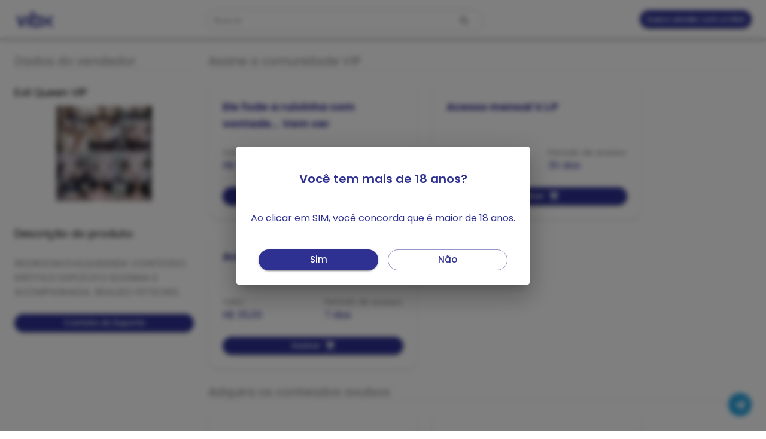

--- FILE ---
content_type: text/html; charset=utf-8
request_url: https://marketplace.vibx.com.br/product/2fi1ZHGI2E
body_size: 39541
content:
<!DOCTYPE html><html lang="pt-br"><head><meta charSet="utf-8"/><meta name="viewport" content="width=device-width"/><title>Evil Queen VIP - VibX Marketplace</title><link rel="canonical" href="https://marketplace.vibx.com.br/product/2fi1ZHGI2E"/><meta property="og:title" content="Evil Queen VIP - VibX Marketplace"/><meta property="og:type" content="website"/><meta property="og:url" content="https://marketplace.vibx.com.br/product/2fi1ZHGI2E"/><meta property="og:image" content="https://vibx-reports.nyc3.digitaloceanspaces.com/productImage/5602.png?X-Amz-Algorithm=AWS4-HMAC-SHA256&amp;X-Amz-Date=20260121T031944Z&amp;X-Amz-SignedHeaders=host&amp;X-Amz-Expires=604800&amp;X-Amz-Credential=DO002RMEL9ZZRFELDZU2%2F20260121%2Fus-east-1%2Fs3%2Faws4_request&amp;X-Amz-Signature=dbeee6ed2e10757783f33f0e4c0e96804dc4bcab00fccf82db3f8fbb75c34712"/><meta property="og:description" content="Conheça Evil Queen VIP no VibX Marketplace e garanta o seu acesso hoje mesmo. REDROOM EVILQUEEN24: CONTEÚDO ERÓTICO EXPLÍCITO SOZINHA E ACOMPANHADA. REALIZO FETICHES. Conteúdo produzido por Sim. Pagamento seguro com confirmação imediata via infraestrutura VibX."/><meta property="og:site_name" content="VibX Marketplace"/><meta name="description" content="Conheça Evil Queen VIP no VibX Marketplace e garanta o seu acesso hoje mesmo. REDROOM EVILQUEEN24: CONTEÚDO ERÓTICO EXPLÍCITO SOZINHA E ACOMPANHADA. REALIZO FETICHES. Conteúdo produzido por Sim. Pagamento seguro com confirmação imediata via infraestrutura VibX."/><meta name="robots" content="index,follow"/><meta name="twitter:card" content="summary_large_image"/><meta name="twitter:title" content="Evil Queen VIP - VibX Marketplace"/><meta name="twitter:description" content="Conheça Evil Queen VIP no VibX Marketplace e garanta o seu acesso hoje mesmo. REDROOM EVILQUEEN24: CONTEÚDO ERÓTICO EXPLÍCITO SOZINHA E ACOMPANHADA. REALIZO FETICHES. Conteúdo produzido por Sim. Pagamento seguro com confirmação imediata via infraestrutura VibX."/><meta name="twitter:image" content="https://vibx-reports.nyc3.digitaloceanspaces.com/productImage/5602.png?X-Amz-Algorithm=AWS4-HMAC-SHA256&amp;X-Amz-Date=20260121T031944Z&amp;X-Amz-SignedHeaders=host&amp;X-Amz-Expires=604800&amp;X-Amz-Credential=DO002RMEL9ZZRFELDZU2%2F20260121%2Fus-east-1%2Fs3%2Faws4_request&amp;X-Amz-Signature=dbeee6ed2e10757783f33f0e4c0e96804dc4bcab00fccf82db3f8fbb75c34712"/><script type="application/ld+json">{"@context":"https://schema.org","@type":"Product","name":"Evil Queen VIP","description":"Conheça Evil Queen VIP no VibX Marketplace e garanta o seu acesso hoje mesmo. REDROOM EVILQUEEN24: CONTEÚDO ERÓTICO EXPLÍCITO SOZINHA E ACOMPANHADA. REALIZO FETICHES. Conteúdo produzido por Sim. Pagamento seguro com confirmação imediata via infraestrutura VibX.","image":["https://vibx-reports.nyc3.digitaloceanspaces.com/productImage/5602.png?X-Amz-Algorithm=AWS4-HMAC-SHA256&X-Amz-Date=20260121T031944Z&X-Amz-SignedHeaders=host&X-Amz-Expires=604800&X-Amz-Credential=DO002RMEL9ZZRFELDZU2%2F20260121%2Fus-east-1%2Fs3%2Faws4_request&X-Amz-Signature=dbeee6ed2e10757783f33f0e4c0e96804dc4bcab00fccf82db3f8fbb75c34712"],"sku":"2fi1ZHGI2E","brand":{"@type":"Brand","name":"Sim"},"seller":{"@type":"Organization","name":"Sim"},"offers":[{"@type":"Offer","price":"80.00","priceCurrency":"BRL","priceValidUntil":"2026-01-21T08:28:49.929Z","url":"https://checkout.vibx.com.br/2fi1ZHGI2E?off=86222","availability":"https://schema.org/InStock","shippingDetails":{"@type":"OfferShippingDetails","doesNotShip":true,"shippingDestination":{"@type":"DefinedRegion","addressCountry":"BR","name":"Brasil"}},"hasMerchantReturnPolicy":{"@type":"MerchantReturnPolicy","url":"https://vibx.com.br/terms_of_use","name":"Termos de Uso VibX","returnPolicyCategory":"https://schema.org/MerchantReturnPolicyNotPermitted","applicableCountry":"BR"},"seller":{"@type":"Organization","name":"Sim"}},{"@type":"Offer","price":"55.00","priceCurrency":"BRL","priceValidUntil":"2026-01-21T08:28:49.929Z","url":"https://checkout.vibx.com.br/2fi1ZHGI2E?off=76886","availability":"https://schema.org/InStock","shippingDetails":{"@type":"OfferShippingDetails","doesNotShip":true,"shippingDestination":{"@type":"DefinedRegion","addressCountry":"BR","name":"Brasil"}},"hasMerchantReturnPolicy":{"@type":"MerchantReturnPolicy","url":"https://vibx.com.br/terms_of_use","name":"Termos de Uso VibX","returnPolicyCategory":"https://schema.org/MerchantReturnPolicyNotPermitted","applicableCountry":"BR"},"seller":{"@type":"Organization","name":"Sim"}},{"@type":"Offer","price":"50.00","priceCurrency":"BRL","priceValidUntil":"2026-01-21T08:28:49.929Z","url":"https://checkout.vibx.com.br/2fi1ZHGI2E?off=27426","availability":"https://schema.org/InStock","shippingDetails":{"@type":"OfferShippingDetails","doesNotShip":true,"shippingDestination":{"@type":"DefinedRegion","addressCountry":"BR","name":"Brasil"}},"hasMerchantReturnPolicy":{"@type":"MerchantReturnPolicy","url":"https://vibx.com.br/terms_of_use","name":"Termos de Uso VibX","returnPolicyCategory":"https://schema.org/MerchantReturnPolicyNotPermitted","applicableCountry":"BR"},"seller":{"@type":"Organization","name":"Sim"}},{"@type":"Offer","price":"50.00","priceCurrency":"BRL","priceValidUntil":"2026-01-21T08:28:49.929Z","url":"https://checkout.vibx.com.br/2fi1ZHGI2E?off=27425","availability":"https://schema.org/InStock","shippingDetails":{"@type":"OfferShippingDetails","doesNotShip":true,"shippingDestination":{"@type":"DefinedRegion","addressCountry":"BR","name":"Brasil"}},"hasMerchantReturnPolicy":{"@type":"MerchantReturnPolicy","url":"https://vibx.com.br/terms_of_use","name":"Termos de Uso VibX","returnPolicyCategory":"https://schema.org/MerchantReturnPolicyNotPermitted","applicableCountry":"BR"},"seller":{"@type":"Organization","name":"Sim"}},{"@type":"Offer","price":"80.00","priceCurrency":"BRL","priceValidUntil":"2026-01-21T08:28:49.929Z","url":"https://checkout.vibx.com.br/2fi1ZHGI2E?off=23603","availability":"https://schema.org/InStock","shippingDetails":{"@type":"OfferShippingDetails","doesNotShip":true,"shippingDestination":{"@type":"DefinedRegion","addressCountry":"BR","name":"Brasil"}},"hasMerchantReturnPolicy":{"@type":"MerchantReturnPolicy","url":"https://vibx.com.br/terms_of_use","name":"Termos de Uso VibX","returnPolicyCategory":"https://schema.org/MerchantReturnPolicyNotPermitted","applicableCountry":"BR"},"seller":{"@type":"Organization","name":"Sim"}},{"@type":"Offer","price":"60.00","priceCurrency":"BRL","priceValidUntil":"2026-01-21T08:28:49.929Z","url":"https://checkout.vibx.com.br/2fi1ZHGI2E?off=23601","availability":"https://schema.org/InStock","shippingDetails":{"@type":"OfferShippingDetails","doesNotShip":true,"shippingDestination":{"@type":"DefinedRegion","addressCountry":"BR","name":"Brasil"}},"hasMerchantReturnPolicy":{"@type":"MerchantReturnPolicy","url":"https://vibx.com.br/terms_of_use","name":"Termos de Uso VibX","returnPolicyCategory":"https://schema.org/MerchantReturnPolicyNotPermitted","applicableCountry":"BR"},"seller":{"@type":"Organization","name":"Sim"}},{"@type":"Offer","price":"30.00","priceCurrency":"BRL","priceValidUntil":"2026-01-21T08:28:49.929Z","url":"https://checkout.vibx.com.br/2fi1ZHGI2E?off=11717","availability":"https://schema.org/InStock","shippingDetails":{"@type":"OfferShippingDetails","doesNotShip":true,"shippingDestination":{"@type":"DefinedRegion","addressCountry":"BR","name":"Brasil"}},"hasMerchantReturnPolicy":{"@type":"MerchantReturnPolicy","url":"https://vibx.com.br/terms_of_use","name":"Termos de Uso VibX","returnPolicyCategory":"https://schema.org/MerchantReturnPolicyNotPermitted","applicableCountry":"BR"},"seller":{"@type":"Organization","name":"Sim"}},{"@type":"Offer","price":"25.00","priceCurrency":"BRL","priceValidUntil":"2026-01-21T08:28:49.929Z","url":"https://checkout.vibx.com.br/2fi1ZHGI2E?off=11714","availability":"https://schema.org/InStock","shippingDetails":{"@type":"OfferShippingDetails","doesNotShip":true,"shippingDestination":{"@type":"DefinedRegion","addressCountry":"BR","name":"Brasil"}},"hasMerchantReturnPolicy":{"@type":"MerchantReturnPolicy","url":"https://vibx.com.br/terms_of_use","name":"Termos de Uso VibX","returnPolicyCategory":"https://schema.org/MerchantReturnPolicyNotPermitted","applicableCountry":"BR"},"seller":{"@type":"Organization","name":"Sim"}},{"@type":"Offer","price":"35.00","priceCurrency":"BRL","priceValidUntil":"2026-01-21T08:28:49.929Z","url":"https://checkout.vibx.com.br/2fi1ZHGI2E?off=11700","availability":"https://schema.org/InStock","shippingDetails":{"@type":"OfferShippingDetails","doesNotShip":true,"shippingDestination":{"@type":"DefinedRegion","addressCountry":"BR","name":"Brasil"}},"hasMerchantReturnPolicy":{"@type":"MerchantReturnPolicy","url":"https://vibx.com.br/terms_of_use","name":"Termos de Uso VibX","returnPolicyCategory":"https://schema.org/MerchantReturnPolicyNotPermitted","applicableCountry":"BR"},"seller":{"@type":"Organization","name":"Sim"}}],"review":{"@type":"Review","name":"Análise editorial de Evil Queen VIP","reviewBody":"Avaliação editorial da equipe VibX Marketplace sobre a qualidade do conteúdo, suporte oferecido e aderência às diretrizes da plataforma.","author":{"@type":"Organization","name":"VibX Marketplace"},"publisher":{"@type":"Organization","name":"VibX Marketplace"}},"url":"https://marketplace.vibx.com.br/product/2fi1ZHGI2E"}</script><script type="application/ld+json">{"@context":"https://schema.org","@type":"BreadcrumbList","itemListElement":[{"@type":"ListItem","position":1,"name":"Início","item":"https://marketplace.vibx.com.br/"},{"@type":"ListItem","position":2,"name":"Evil Queen VIP","item":"https://marketplace.vibx.com.br/product/2fi1ZHGI2E"}]}</script><meta name="next-head-count" content="18"/><link rel="icon" type="image/png" href="/favicon/vibx-favicon-96x96.png" sizes="96x96"/><link rel="icon" type="image/svg+xml" href="/favicon/vibx-favicon.svg"/><link rel="shortcut icon" href="/favicon/vibx-favicon.ico"/><link rel="apple-touch-icon" sizes="180x180" href="/favicon/vibx-apple-touch-icon.png"/><meta name="apple-mobile-web-app-title" content="VibX Marketplace"/><link rel="manifest" href="/favicon/vibx-site.webmanifest"/><script type="application/ld+json">{"@context":"https://schema.org","@type":"Organization","name":"VibX","url":"https://vibx.com.br","logo":"https://vibx-email.nyc3.cdn.digitaloceanspaces.com/vibx-logo-black.png","sameAs":["https://vibx.com.br/","https://marketplace.vibx.com.br","https://app.vibx.com.br","https://checkout.vibx.com.br","https://www.instagram.com/vibx.oficial/","https://x.com/vibxoficial","https://br.linkedin.com/company/vibx-tecnologia"]}</script><script type="application/ld+json">{"@context":"https://schema.org","@type":"WebSite","name":"VibX Marketplace","url":"https://marketplace.vibx.com.br","potentialAction":{"@type":"SearchAction","target":{"@type":"EntryPoint","urlTemplate":"https://marketplace.vibx.com.br/?search={search_term_string}"},"query-input":"required name=search_term_string"}}</script><link rel="preload" href="/_next/static/media/eafabf029ad39a43-s.p.woff2" as="font" type="font/woff2" crossorigin="anonymous" data-next-font="size-adjust"/><link rel="preload" href="/_next/static/media/8888a3826f4a3af4-s.p.woff2" as="font" type="font/woff2" crossorigin="anonymous" data-next-font="size-adjust"/><link rel="preload" href="/_next/static/media/0484562807a97172-s.p.woff2" as="font" type="font/woff2" crossorigin="anonymous" data-next-font="size-adjust"/><link rel="preload" href="/_next/static/media/b957ea75a84b6ea7-s.p.woff2" as="font" type="font/woff2" crossorigin="anonymous" data-next-font="size-adjust"/><script id="newrelic" data-nscript="beforeInteractive">window.NREUM||(NREUM={});NREUM.info = {"agent":"","beacon":"bam.nr-data.net","errorBeacon":"bam.nr-data.net","licenseKey":"NRBR-69bbf46cb1e952afe21","applicationID":"1123747885","agentToken":null,"applicationTime":333.458799,"transactionName":"MldQMUVXVkMDWxUIVgsdfApFW1lcC0IEBWwXWx1P","queueTime":0,"ttGuid":"6e5eb9d067d97196"}; (window.NREUM||(NREUM={})).init={privacy:{cookies_enabled:true},ajax:{deny_list:["bam.nr-data.net"]},feature_flags:["soft_nav"],distributed_tracing:{enabled:true}};(window.NREUM||(NREUM={})).loader_config={agentID:"1134520147",accountID:"3126189",trustKey:"3126189",xpid:"VwcFV1dbARABVVNRAAUAXlwE",licenseKey:"NRBR-69bbf46cb1e952afe21",applicationID:"1123747885",browserID:"1134520147"};;/*! For license information please see nr-loader-spa-1.308.0.min.js.LICENSE.txt */
(()=>{var e,t,r={384:(e,t,r)=>{"use strict";r.d(t,{NT:()=>a,US:()=>u,Zm:()=>o,bQ:()=>d,dV:()=>c,pV:()=>l});var n=r(6154),i=r(1863),s=r(1910);const a={beacon:"bam.nr-data.net",errorBeacon:"bam.nr-data.net"};function o(){return n.gm.NREUM||(n.gm.NREUM={}),void 0===n.gm.newrelic&&(n.gm.newrelic=n.gm.NREUM),n.gm.NREUM}function c(){let e=o();return e.o||(e.o={ST:n.gm.setTimeout,SI:n.gm.setImmediate||n.gm.setInterval,CT:n.gm.clearTimeout,XHR:n.gm.XMLHttpRequest,REQ:n.gm.Request,EV:n.gm.Event,PR:n.gm.Promise,MO:n.gm.MutationObserver,FETCH:n.gm.fetch,WS:n.gm.WebSocket},(0,s.i)(...Object.values(e.o))),e}function d(e,t){let r=o();r.initializedAgents??={},t.initializedAt={ms:(0,i.t)(),date:new Date},r.initializedAgents[e]=t}function u(e,t){o()[e]=t}function l(){return function(){let e=o();const t=e.info||{};e.info={beacon:a.beacon,errorBeacon:a.errorBeacon,...t}}(),function(){let e=o();const t=e.init||{};e.init={...t}}(),c(),function(){let e=o();const t=e.loader_config||{};e.loader_config={...t}}(),o()}},782:(e,t,r)=>{"use strict";r.d(t,{T:()=>n});const n=r(860).K7.pageViewTiming},860:(e,t,r)=>{"use strict";r.d(t,{$J:()=>u,K7:()=>c,P3:()=>d,XX:()=>i,Yy:()=>o,df:()=>s,qY:()=>n,v4:()=>a});const n="events",i="jserrors",s="browser/blobs",a="rum",o="browser/logs",c={ajax:"ajax",genericEvents:"generic_events",jserrors:i,logging:"logging",metrics:"metrics",pageAction:"page_action",pageViewEvent:"page_view_event",pageViewTiming:"page_view_timing",sessionReplay:"session_replay",sessionTrace:"session_trace",softNav:"soft_navigations",spa:"spa"},d={[c.pageViewEvent]:1,[c.pageViewTiming]:2,[c.metrics]:3,[c.jserrors]:4,[c.spa]:5,[c.ajax]:6,[c.sessionTrace]:7,[c.softNav]:8,[c.sessionReplay]:9,[c.logging]:10,[c.genericEvents]:11},u={[c.pageViewEvent]:a,[c.pageViewTiming]:n,[c.ajax]:n,[c.spa]:n,[c.softNav]:n,[c.metrics]:i,[c.jserrors]:i,[c.sessionTrace]:s,[c.sessionReplay]:s,[c.logging]:o,[c.genericEvents]:"ins"}},944:(e,t,r)=>{"use strict";r.d(t,{R:()=>i});var n=r(3241);function i(e,t){"function"==typeof console.debug&&(console.debug("New Relic Warning: https://github.com/newrelic/newrelic-browser-agent/blob/main/docs/warning-codes.md#".concat(e),t),(0,n.W)({agentIdentifier:null,drained:null,type:"data",name:"warn",feature:"warn",data:{code:e,secondary:t}}))}},993:(e,t,r)=>{"use strict";r.d(t,{A$:()=>s,ET:()=>a,TZ:()=>o,p_:()=>i});var n=r(860);const i={ERROR:"ERROR",WARN:"WARN",INFO:"INFO",DEBUG:"DEBUG",TRACE:"TRACE"},s={OFF:0,ERROR:1,WARN:2,INFO:3,DEBUG:4,TRACE:5},a="log",o=n.K7.logging},1541:(e,t,r)=>{"use strict";r.d(t,{U:()=>i,f:()=>n});const n={MFE:"MFE",BA:"BA"};function i(e,t){if(2!==t?.harvestEndpointVersion)return{};const r=t.agentRef.runtime.appMetadata.agents[0].entityGuid;return e?{"source.id":e.id,"source.name":e.name,"source.type":e.type,"parent.id":e.parent?.id||r,"parent.type":e.parent?.type||n.BA}:{"entity.guid":r,appId:t.agentRef.info.applicationID}}},1687:(e,t,r)=>{"use strict";r.d(t,{Ak:()=>d,Ze:()=>h,x3:()=>u});var n=r(3241),i=r(7836),s=r(3606),a=r(860),o=r(2646);const c={};function d(e,t){const r={staged:!1,priority:a.P3[t]||0};l(e),c[e].get(t)||c[e].set(t,r)}function u(e,t){e&&c[e]&&(c[e].get(t)&&c[e].delete(t),p(e,t,!1),c[e].size&&f(e))}function l(e){if(!e)throw new Error("agentIdentifier required");c[e]||(c[e]=new Map)}function h(e="",t="feature",r=!1){if(l(e),!e||!c[e].get(t)||r)return p(e,t);c[e].get(t).staged=!0,f(e)}function f(e){const t=Array.from(c[e]);t.every(([e,t])=>t.staged)&&(t.sort((e,t)=>e[1].priority-t[1].priority),t.forEach(([t])=>{c[e].delete(t),p(e,t)}))}function p(e,t,r=!0){const a=e?i.ee.get(e):i.ee,c=s.i.handlers;if(!a.aborted&&a.backlog&&c){if((0,n.W)({agentIdentifier:e,type:"lifecycle",name:"drain",feature:t}),r){const e=a.backlog[t],r=c[t];if(r){for(let t=0;e&&t<e.length;++t)g(e[t],r);Object.entries(r).forEach(([e,t])=>{Object.values(t||{}).forEach(t=>{t[0]?.on&&t[0]?.context()instanceof o.y&&t[0].on(e,t[1])})})}}a.isolatedBacklog||delete c[t],a.backlog[t]=null,a.emit("drain-"+t,[])}}function g(e,t){var r=e[1];Object.values(t[r]||{}).forEach(t=>{var r=e[0];if(t[0]===r){var n=t[1],i=e[3],s=e[2];n.apply(i,s)}})}},1738:(e,t,r)=>{"use strict";r.d(t,{U:()=>f,Y:()=>h});var n=r(3241),i=r(9908),s=r(1863),a=r(944),o=r(5701),c=r(3969),d=r(8362),u=r(860),l=r(4261);function h(e,t,r,s){const h=s||r;!h||h[e]&&h[e]!==d.d.prototype[e]||(h[e]=function(){(0,i.p)(c.xV,["API/"+e+"/called"],void 0,u.K7.metrics,r.ee),(0,n.W)({agentIdentifier:r.agentIdentifier,drained:!!o.B?.[r.agentIdentifier],type:"data",name:"api",feature:l.Pl+e,data:{}});try{return t.apply(this,arguments)}catch(e){(0,a.R)(23,e)}})}function f(e,t,r,n,a){const o=e.info;null===r?delete o.jsAttributes[t]:o.jsAttributes[t]=r,(a||null===r)&&(0,i.p)(l.Pl+n,[(0,s.t)(),t,r],void 0,"session",e.ee)}},1741:(e,t,r)=>{"use strict";r.d(t,{W:()=>s});var n=r(944),i=r(4261);class s{#e(e,...t){if(this[e]!==s.prototype[e])return this[e](...t);(0,n.R)(35,e)}addPageAction(e,t){return this.#e(i.hG,e,t)}register(e){return this.#e(i.eY,e)}recordCustomEvent(e,t){return this.#e(i.fF,e,t)}setPageViewName(e,t){return this.#e(i.Fw,e,t)}setCustomAttribute(e,t,r){return this.#e(i.cD,e,t,r)}noticeError(e,t){return this.#e(i.o5,e,t)}setUserId(e,t=!1){return this.#e(i.Dl,e,t)}setApplicationVersion(e){return this.#e(i.nb,e)}setErrorHandler(e){return this.#e(i.bt,e)}addRelease(e,t){return this.#e(i.k6,e,t)}log(e,t){return this.#e(i.$9,e,t)}start(){return this.#e(i.d3)}finished(e){return this.#e(i.BL,e)}recordReplay(){return this.#e(i.CH)}pauseReplay(){return this.#e(i.Tb)}addToTrace(e){return this.#e(i.U2,e)}setCurrentRouteName(e){return this.#e(i.PA,e)}interaction(e){return this.#e(i.dT,e)}wrapLogger(e,t,r){return this.#e(i.Wb,e,t,r)}measure(e,t){return this.#e(i.V1,e,t)}consent(e){return this.#e(i.Pv,e)}}},1863:(e,t,r)=>{"use strict";function n(){return Math.floor(performance.now())}r.d(t,{t:()=>n})},1910:(e,t,r)=>{"use strict";r.d(t,{i:()=>s});var n=r(944);const i=new Map;function s(...e){return e.every(e=>{if(i.has(e))return i.get(e);const t="function"==typeof e?e.toString():"",r=t.includes("[native code]"),s=t.includes("nrWrapper");return r||s||(0,n.R)(64,e?.name||t),i.set(e,r),r})}},2555:(e,t,r)=>{"use strict";r.d(t,{D:()=>o,f:()=>a});var n=r(384),i=r(8122);const s={beacon:n.NT.beacon,errorBeacon:n.NT.errorBeacon,licenseKey:void 0,applicationID:void 0,sa:void 0,queueTime:void 0,applicationTime:void 0,ttGuid:void 0,user:void 0,account:void 0,product:void 0,extra:void 0,jsAttributes:{},userAttributes:void 0,atts:void 0,transactionName:void 0,tNamePlain:void 0};function a(e){try{return!!e.licenseKey&&!!e.errorBeacon&&!!e.applicationID}catch(e){return!1}}const o=e=>(0,i.a)(e,s)},2614:(e,t,r)=>{"use strict";r.d(t,{BB:()=>a,H3:()=>n,g:()=>d,iL:()=>c,tS:()=>o,uh:()=>i,wk:()=>s});const n="NRBA",i="SESSION",s=144e5,a=18e5,o={STARTED:"session-started",PAUSE:"session-pause",RESET:"session-reset",RESUME:"session-resume",UPDATE:"session-update"},c={SAME_TAB:"same-tab",CROSS_TAB:"cross-tab"},d={OFF:0,FULL:1,ERROR:2}},2646:(e,t,r)=>{"use strict";r.d(t,{y:()=>n});class n{constructor(e){this.contextId=e}}},2843:(e,t,r)=>{"use strict";r.d(t,{G:()=>s,u:()=>i});var n=r(3878);function i(e,t=!1,r,i){(0,n.DD)("visibilitychange",function(){if(t)return void("hidden"===document.visibilityState&&e());e(document.visibilityState)},r,i)}function s(e,t,r){(0,n.sp)("pagehide",e,t,r)}},3241:(e,t,r)=>{"use strict";r.d(t,{W:()=>s});var n=r(6154);const i="newrelic";function s(e={}){try{n.gm.dispatchEvent(new CustomEvent(i,{detail:e}))}catch(e){}}},3304:(e,t,r)=>{"use strict";r.d(t,{A:()=>s});var n=r(7836);const i=()=>{const e=new WeakSet;return(t,r)=>{if("object"==typeof r&&null!==r){if(e.has(r))return;e.add(r)}return r}};function s(e){try{return JSON.stringify(e,i())??""}catch(e){try{n.ee.emit("internal-error",[e])}catch(e){}return""}}},3333:(e,t,r)=>{"use strict";r.d(t,{$v:()=>u,TZ:()=>n,Xh:()=>c,Zp:()=>i,kd:()=>d,mq:()=>o,nf:()=>a,qN:()=>s});const n=r(860).K7.genericEvents,i=["auxclick","click","copy","keydown","paste","scrollend"],s=["focus","blur"],a=4,o=1e3,c=2e3,d=["PageAction","UserAction","BrowserPerformance"],u={RESOURCES:"experimental.resources",REGISTER:"register"}},3434:(e,t,r)=>{"use strict";r.d(t,{Jt:()=>s,YM:()=>d});var n=r(7836),i=r(5607);const s="nr@original:".concat(i.W),a=50;var o=Object.prototype.hasOwnProperty,c=!1;function d(e,t){return e||(e=n.ee),r.inPlace=function(e,t,n,i,s){n||(n="");const a="-"===n.charAt(0);for(let o=0;o<t.length;o++){const c=t[o],d=e[c];l(d)||(e[c]=r(d,a?c+n:n,i,c,s))}},r.flag=s,r;function r(t,r,n,c,d){return l(t)?t:(r||(r=""),nrWrapper[s]=t,function(e,t,r){if(Object.defineProperty&&Object.keys)try{return Object.keys(e).forEach(function(r){Object.defineProperty(t,r,{get:function(){return e[r]},set:function(t){return e[r]=t,t}})}),t}catch(e){u([e],r)}for(var n in e)o.call(e,n)&&(t[n]=e[n])}(t,nrWrapper,e),nrWrapper);function nrWrapper(){var s,o,l,h;let f;try{o=this,s=[...arguments],l="function"==typeof n?n(s,o):n||{}}catch(t){u([t,"",[s,o,c],l],e)}i(r+"start",[s,o,c],l,d);const p=performance.now();let g;try{return h=t.apply(o,s),g=performance.now(),h}catch(e){throw g=performance.now(),i(r+"err",[s,o,e],l,d),f=e,f}finally{const e=g-p,t={start:p,end:g,duration:e,isLongTask:e>=a,methodName:c,thrownError:f};t.isLongTask&&i("long-task",[t,o],l,d),i(r+"end",[s,o,h],l,d)}}}function i(r,n,i,s){if(!c||t){var a=c;c=!0;try{e.emit(r,n,i,t,s)}catch(t){u([t,r,n,i],e)}c=a}}}function u(e,t){t||(t=n.ee);try{t.emit("internal-error",e)}catch(e){}}function l(e){return!(e&&"function"==typeof e&&e.apply&&!e[s])}},3606:(e,t,r)=>{"use strict";r.d(t,{i:()=>s});var n=r(9908);s.on=a;var i=s.handlers={};function s(e,t,r,s){a(s||n.d,i,e,t,r)}function a(e,t,r,i,s){s||(s="feature"),e||(e=n.d);var a=t[s]=t[s]||{};(a[r]=a[r]||[]).push([e,i])}},3738:(e,t,r)=>{"use strict";r.d(t,{He:()=>i,Kp:()=>o,Lc:()=>d,Rz:()=>u,TZ:()=>n,bD:()=>s,d3:()=>a,jx:()=>l,sl:()=>h,uP:()=>c});const n=r(860).K7.sessionTrace,i="bstResource",s="resource",a="-start",o="-end",c="fn"+a,d="fn"+o,u="pushState",l=1e3,h=3e4},3785:(e,t,r)=>{"use strict";r.d(t,{R:()=>c,b:()=>d});var n=r(9908),i=r(1863),s=r(860),a=r(3969),o=r(993);function c(e,t,r={},c=o.p_.INFO,d=!0,u,l=(0,i.t)()){(0,n.p)(a.xV,["API/logging/".concat(c.toLowerCase(),"/called")],void 0,s.K7.metrics,e),(0,n.p)(o.ET,[l,t,r,c,d,u],void 0,s.K7.logging,e)}function d(e){return"string"==typeof e&&Object.values(o.p_).some(t=>t===e.toUpperCase().trim())}},3878:(e,t,r)=>{"use strict";function n(e,t){return{capture:e,passive:!1,signal:t}}function i(e,t,r=!1,i){window.addEventListener(e,t,n(r,i))}function s(e,t,r=!1,i){document.addEventListener(e,t,n(r,i))}r.d(t,{DD:()=>s,jT:()=>n,sp:()=>i})},3962:(e,t,r)=>{"use strict";r.d(t,{AM:()=>a,O2:()=>l,OV:()=>s,Qu:()=>h,TZ:()=>c,ih:()=>f,pP:()=>o,t1:()=>u,tC:()=>i,wD:()=>d});var n=r(860);const i=["click","keydown","submit"],s="popstate",a="api",o="initialPageLoad",c=n.K7.softNav,d=5e3,u=500,l={INITIAL_PAGE_LOAD:"",ROUTE_CHANGE:1,UNSPECIFIED:2},h={INTERACTION:1,AJAX:2,CUSTOM_END:3,CUSTOM_TRACER:4},f={IP:"in progress",PF:"pending finish",FIN:"finished",CAN:"cancelled"}},3969:(e,t,r)=>{"use strict";r.d(t,{TZ:()=>n,XG:()=>o,rs:()=>i,xV:()=>a,z_:()=>s});const n=r(860).K7.metrics,i="sm",s="cm",a="storeSupportabilityMetrics",o="storeEventMetrics"},4234:(e,t,r)=>{"use strict";r.d(t,{W:()=>s});var n=r(7836),i=r(1687);class s{constructor(e,t){this.agentIdentifier=e,this.ee=n.ee.get(e),this.featureName=t,this.blocked=!1}deregisterDrain(){(0,i.x3)(this.agentIdentifier,this.featureName)}}},4261:(e,t,r)=>{"use strict";r.d(t,{$9:()=>u,BL:()=>c,CH:()=>p,Dl:()=>R,Fw:()=>w,PA:()=>v,Pl:()=>n,Pv:()=>A,Tb:()=>h,U2:()=>a,V1:()=>E,Wb:()=>T,bt:()=>y,cD:()=>b,d3:()=>x,dT:()=>d,eY:()=>g,fF:()=>f,hG:()=>s,hw:()=>i,k6:()=>o,nb:()=>m,o5:()=>l});const n="api-",i=n+"ixn-",s="addPageAction",a="addToTrace",o="addRelease",c="finished",d="interaction",u="log",l="noticeError",h="pauseReplay",f="recordCustomEvent",p="recordReplay",g="register",m="setApplicationVersion",v="setCurrentRouteName",b="setCustomAttribute",y="setErrorHandler",w="setPageViewName",R="setUserId",x="start",T="wrapLogger",E="measure",A="consent"},5205:(e,t,r)=>{"use strict";r.d(t,{j:()=>S});var n=r(384),i=r(1741);var s=r(2555),a=r(3333);const o=e=>{if(!e||"string"!=typeof e)return!1;try{document.createDocumentFragment().querySelector(e)}catch{return!1}return!0};var c=r(2614),d=r(944),u=r(8122);const l="[data-nr-mask]",h=e=>(0,u.a)(e,(()=>{const e={feature_flags:[],experimental:{allow_registered_children:!1,resources:!1},mask_selector:"*",block_selector:"[data-nr-block]",mask_input_options:{color:!1,date:!1,"datetime-local":!1,email:!1,month:!1,number:!1,range:!1,search:!1,tel:!1,text:!1,time:!1,url:!1,week:!1,textarea:!1,select:!1,password:!0}};return{ajax:{deny_list:void 0,block_internal:!0,enabled:!0,autoStart:!0},api:{get allow_registered_children(){return e.feature_flags.includes(a.$v.REGISTER)||e.experimental.allow_registered_children},set allow_registered_children(t){e.experimental.allow_registered_children=t},duplicate_registered_data:!1},browser_consent_mode:{enabled:!1},distributed_tracing:{enabled:void 0,exclude_newrelic_header:void 0,cors_use_newrelic_header:void 0,cors_use_tracecontext_headers:void 0,allowed_origins:void 0},get feature_flags(){return e.feature_flags},set feature_flags(t){e.feature_flags=t},generic_events:{enabled:!0,autoStart:!0},harvest:{interval:30},jserrors:{enabled:!0,autoStart:!0},logging:{enabled:!0,autoStart:!0},metrics:{enabled:!0,autoStart:!0},obfuscate:void 0,page_action:{enabled:!0},page_view_event:{enabled:!0,autoStart:!0},page_view_timing:{enabled:!0,autoStart:!0},performance:{capture_marks:!1,capture_measures:!1,capture_detail:!0,resources:{get enabled(){return e.feature_flags.includes(a.$v.RESOURCES)||e.experimental.resources},set enabled(t){e.experimental.resources=t},asset_types:[],first_party_domains:[],ignore_newrelic:!0}},privacy:{cookies_enabled:!0},proxy:{assets:void 0,beacon:void 0},session:{expiresMs:c.wk,inactiveMs:c.BB},session_replay:{autoStart:!0,enabled:!1,preload:!1,sampling_rate:10,error_sampling_rate:100,collect_fonts:!1,inline_images:!1,fix_stylesheets:!0,mask_all_inputs:!0,get mask_text_selector(){return e.mask_selector},set mask_text_selector(t){o(t)?e.mask_selector="".concat(t,",").concat(l):""===t||null===t?e.mask_selector=l:(0,d.R)(5,t)},get block_class(){return"nr-block"},get ignore_class(){return"nr-ignore"},get mask_text_class(){return"nr-mask"},get block_selector(){return e.block_selector},set block_selector(t){o(t)?e.block_selector+=",".concat(t):""!==t&&(0,d.R)(6,t)},get mask_input_options(){return e.mask_input_options},set mask_input_options(t){t&&"object"==typeof t?e.mask_input_options={...t,password:!0}:(0,d.R)(7,t)}},session_trace:{enabled:!0,autoStart:!0},soft_navigations:{enabled:!0,autoStart:!0},spa:{enabled:!0,autoStart:!0},ssl:void 0,user_actions:{enabled:!0,elementAttributes:["id","className","tagName","type"]}}})());var f=r(6154),p=r(9324);let g=0;const m={buildEnv:p.F3,distMethod:p.Xs,version:p.xv,originTime:f.WN},v={consented:!1},b={appMetadata:{},get consented(){return this.session?.state?.consent||v.consented},set consented(e){v.consented=e},customTransaction:void 0,denyList:void 0,disabled:!1,harvester:void 0,isolatedBacklog:!1,isRecording:!1,loaderType:void 0,maxBytes:3e4,obfuscator:void 0,onerror:void 0,ptid:void 0,releaseIds:{},session:void 0,timeKeeper:void 0,registeredEntities:[],jsAttributesMetadata:{bytes:0},get harvestCount(){return++g}},y=e=>{const t=(0,u.a)(e,b),r=Object.keys(m).reduce((e,t)=>(e[t]={value:m[t],writable:!1,configurable:!0,enumerable:!0},e),{});return Object.defineProperties(t,r)};var w=r(5701);const R=e=>{const t=e.startsWith("http");e+="/",r.p=t?e:"https://"+e};var x=r(7836),T=r(3241);const E={accountID:void 0,trustKey:void 0,agentID:void 0,licenseKey:void 0,applicationID:void 0,xpid:void 0},A=e=>(0,u.a)(e,E),_=new Set;function S(e,t={},r,a){let{init:o,info:c,loader_config:d,runtime:u={},exposed:l=!0}=t;if(!c){const e=(0,n.pV)();o=e.init,c=e.info,d=e.loader_config}e.init=h(o||{}),e.loader_config=A(d||{}),c.jsAttributes??={},f.bv&&(c.jsAttributes.isWorker=!0),e.info=(0,s.D)(c);const p=e.init,g=[c.beacon,c.errorBeacon];_.has(e.agentIdentifier)||(p.proxy.assets&&(R(p.proxy.assets),g.push(p.proxy.assets)),p.proxy.beacon&&g.push(p.proxy.beacon),e.beacons=[...g],function(e){const t=(0,n.pV)();Object.getOwnPropertyNames(i.W.prototype).forEach(r=>{const n=i.W.prototype[r];if("function"!=typeof n||"constructor"===n)return;let s=t[r];e[r]&&!1!==e.exposed&&"micro-agent"!==e.runtime?.loaderType&&(t[r]=(...t)=>{const n=e[r](...t);return s?s(...t):n})})}(e),(0,n.US)("activatedFeatures",w.B)),u.denyList=[...p.ajax.deny_list||[],...p.ajax.block_internal?g:[]],u.ptid=e.agentIdentifier,u.loaderType=r,e.runtime=y(u),_.has(e.agentIdentifier)||(e.ee=x.ee.get(e.agentIdentifier),e.exposed=l,(0,T.W)({agentIdentifier:e.agentIdentifier,drained:!!w.B?.[e.agentIdentifier],type:"lifecycle",name:"initialize",feature:void 0,data:e.config})),_.add(e.agentIdentifier)}},5270:(e,t,r)=>{"use strict";r.d(t,{Aw:()=>a,SR:()=>s,rF:()=>o});var n=r(384),i=r(7767);function s(e){return!!(0,n.dV)().o.MO&&(0,i.V)(e)&&!0===e?.session_trace.enabled}function a(e){return!0===e?.session_replay.preload&&s(e)}function o(e,t){try{if("string"==typeof t?.type){if("password"===t.type.toLowerCase())return"*".repeat(e?.length||0);if(void 0!==t?.dataset?.nrUnmask||t?.classList?.contains("nr-unmask"))return e}}catch(e){}return"string"==typeof e?e.replace(/[\S]/g,"*"):"*".repeat(e?.length||0)}},5289:(e,t,r)=>{"use strict";r.d(t,{GG:()=>a,Qr:()=>c,sB:()=>o});var n=r(3878),i=r(6389);function s(){return"undefined"==typeof document||"complete"===document.readyState}function a(e,t){if(s())return e();const r=(0,i.J)(e),a=setInterval(()=>{s()&&(clearInterval(a),r())},500);(0,n.sp)("load",r,t)}function o(e){if(s())return e();(0,n.DD)("DOMContentLoaded",e)}function c(e){if(s())return e();(0,n.sp)("popstate",e)}},5607:(e,t,r)=>{"use strict";r.d(t,{W:()=>n});const n=(0,r(9566).bz)()},5701:(e,t,r)=>{"use strict";r.d(t,{B:()=>s,t:()=>a});var n=r(3241);const i=new Set,s={};function a(e,t){const r=t.agentIdentifier;s[r]??={},e&&"object"==typeof e&&(i.has(r)||(t.ee.emit("rumresp",[e]),s[r]=e,i.add(r),(0,n.W)({agentIdentifier:r,loaded:!0,drained:!0,type:"lifecycle",name:"load",feature:void 0,data:e})))}},6154:(e,t,r)=>{"use strict";r.d(t,{OF:()=>d,RI:()=>i,WN:()=>h,bv:()=>s,eN:()=>f,gm:()=>a,lR:()=>l,m:()=>c,mw:()=>o,sb:()=>u});var n=r(1863);const i="undefined"!=typeof window&&!!window.document,s="undefined"!=typeof WorkerGlobalScope&&("undefined"!=typeof self&&self instanceof WorkerGlobalScope&&self.navigator instanceof WorkerNavigator||"undefined"!=typeof globalThis&&globalThis instanceof WorkerGlobalScope&&globalThis.navigator instanceof WorkerNavigator),a=i?window:"undefined"!=typeof WorkerGlobalScope&&("undefined"!=typeof self&&self instanceof WorkerGlobalScope&&self||"undefined"!=typeof globalThis&&globalThis instanceof WorkerGlobalScope&&globalThis),o=Boolean("hidden"===a?.document?.visibilityState),c=""+a?.location,d=/iPad|iPhone|iPod/.test(a.navigator?.userAgent),u=d&&"undefined"==typeof SharedWorker,l=(()=>{const e=a.navigator?.userAgent?.match(/Firefox[/\s](\d+\.\d+)/);return Array.isArray(e)&&e.length>=2?+e[1]:0})(),h=Date.now()-(0,n.t)(),f=()=>"undefined"!=typeof PerformanceNavigationTiming&&a?.performance?.getEntriesByType("navigation")?.[0]?.responseStart},6344:(e,t,r)=>{"use strict";r.d(t,{BB:()=>u,Qb:()=>l,TZ:()=>i,Ug:()=>a,Vh:()=>s,_s:()=>o,bc:()=>d,yP:()=>c});var n=r(2614);const i=r(860).K7.sessionReplay,s="errorDuringReplay",a=.12,o={DomContentLoaded:0,Load:1,FullSnapshot:2,IncrementalSnapshot:3,Meta:4,Custom:5},c={[n.g.ERROR]:15e3,[n.g.FULL]:3e5,[n.g.OFF]:0},d={RESET:{message:"Session was reset",sm:"Reset"},IMPORT:{message:"Recorder failed to import",sm:"Import"},TOO_MANY:{message:"429: Too Many Requests",sm:"Too-Many"},TOO_BIG:{message:"Payload was too large",sm:"Too-Big"},CROSS_TAB:{message:"Session Entity was set to OFF on another tab",sm:"Cross-Tab"},ENTITLEMENTS:{message:"Session Replay is not allowed and will not be started",sm:"Entitlement"}},u=5e3,l={API:"api",RESUME:"resume",SWITCH_TO_FULL:"switchToFull",INITIALIZE:"initialize",PRELOAD:"preload"}},6389:(e,t,r)=>{"use strict";function n(e,t=500,r={}){const n=r?.leading||!1;let i;return(...r)=>{n&&void 0===i&&(e.apply(this,r),i=setTimeout(()=>{i=clearTimeout(i)},t)),n||(clearTimeout(i),i=setTimeout(()=>{e.apply(this,r)},t))}}function i(e){let t=!1;return(...r)=>{t||(t=!0,e.apply(this,r))}}r.d(t,{J:()=>i,s:()=>n})},6630:(e,t,r)=>{"use strict";r.d(t,{T:()=>n});const n=r(860).K7.pageViewEvent},6774:(e,t,r)=>{"use strict";r.d(t,{T:()=>n});const n=r(860).K7.jserrors},7295:(e,t,r)=>{"use strict";r.d(t,{Xv:()=>a,gX:()=>i,iW:()=>s});var n=[];function i(e){if(!e||s(e))return!1;if(0===n.length)return!0;if("*"===n[0].hostname)return!1;for(var t=0;t<n.length;t++){var r=n[t];if(r.hostname.test(e.hostname)&&r.pathname.test(e.pathname))return!1}return!0}function s(e){return void 0===e.hostname}function a(e){if(n=[],e&&e.length)for(var t=0;t<e.length;t++){let r=e[t];if(!r)continue;if("*"===r)return void(n=[{hostname:"*"}]);0===r.indexOf("http://")?r=r.substring(7):0===r.indexOf("https://")&&(r=r.substring(8));const i=r.indexOf("/");let s,a;i>0?(s=r.substring(0,i),a=r.substring(i)):(s=r,a="*");let[c]=s.split(":");n.push({hostname:o(c),pathname:o(a,!0)})}}function o(e,t=!1){const r=e.replace(/[.+?^${}()|[\]\\]/g,e=>"\\"+e).replace(/\*/g,".*?");return new RegExp((t?"^":"")+r+"$")}},7485:(e,t,r)=>{"use strict";r.d(t,{D:()=>i});var n=r(6154);function i(e){if(0===(e||"").indexOf("data:"))return{protocol:"data"};try{const t=new URL(e,location.href),r={port:t.port,hostname:t.hostname,pathname:t.pathname,search:t.search,protocol:t.protocol.slice(0,t.protocol.indexOf(":")),sameOrigin:t.protocol===n.gm?.location?.protocol&&t.host===n.gm?.location?.host};return r.port&&""!==r.port||("http:"===t.protocol&&(r.port="80"),"https:"===t.protocol&&(r.port="443")),r.pathname&&""!==r.pathname?r.pathname.startsWith("/")||(r.pathname="/".concat(r.pathname)):r.pathname="/",r}catch(e){return{}}}},7699:(e,t,r)=>{"use strict";r.d(t,{It:()=>s,KC:()=>o,No:()=>i,qh:()=>a});var n=r(860);const i=16e3,s=1e6,a="SESSION_ERROR",o={[n.K7.logging]:!0,[n.K7.genericEvents]:!1,[n.K7.jserrors]:!1,[n.K7.ajax]:!1}},7767:(e,t,r)=>{"use strict";r.d(t,{V:()=>i});var n=r(6154);const i=e=>n.RI&&!0===e?.privacy.cookies_enabled},7836:(e,t,r)=>{"use strict";r.d(t,{P:()=>o,ee:()=>c});var n=r(384),i=r(8990),s=r(2646),a=r(5607);const o="nr@context:".concat(a.W),c=function e(t,r){var n={},a={},u={},l=!1;try{l=16===r.length&&d.initializedAgents?.[r]?.runtime.isolatedBacklog}catch(e){}var h={on:p,addEventListener:p,removeEventListener:function(e,t){var r=n[e];if(!r)return;for(var i=0;i<r.length;i++)r[i]===t&&r.splice(i,1)},emit:function(e,r,n,i,s){!1!==s&&(s=!0);if(c.aborted&&!i)return;t&&s&&t.emit(e,r,n);var o=f(n);g(e).forEach(e=>{e.apply(o,r)});var d=v()[a[e]];d&&d.push([h,e,r,o]);return o},get:m,listeners:g,context:f,buffer:function(e,t){const r=v();if(t=t||"feature",h.aborted)return;Object.entries(e||{}).forEach(([e,n])=>{a[n]=t,t in r||(r[t]=[])})},abort:function(){h._aborted=!0,Object.keys(h.backlog).forEach(e=>{delete h.backlog[e]})},isBuffering:function(e){return!!v()[a[e]]},debugId:r,backlog:l?{}:t&&"object"==typeof t.backlog?t.backlog:{},isolatedBacklog:l};return Object.defineProperty(h,"aborted",{get:()=>{let e=h._aborted||!1;return e||(t&&(e=t.aborted),e)}}),h;function f(e){return e&&e instanceof s.y?e:e?(0,i.I)(e,o,()=>new s.y(o)):new s.y(o)}function p(e,t){n[e]=g(e).concat(t)}function g(e){return n[e]||[]}function m(t){return u[t]=u[t]||e(h,t)}function v(){return h.backlog}}(void 0,"globalEE"),d=(0,n.Zm)();d.ee||(d.ee=c)},8122:(e,t,r)=>{"use strict";r.d(t,{a:()=>i});var n=r(944);function i(e,t){try{if(!e||"object"!=typeof e)return(0,n.R)(3);if(!t||"object"!=typeof t)return(0,n.R)(4);const r=Object.create(Object.getPrototypeOf(t),Object.getOwnPropertyDescriptors(t)),s=0===Object.keys(r).length?e:r;for(let a in s)if(void 0!==e[a])try{if(null===e[a]){r[a]=null;continue}Array.isArray(e[a])&&Array.isArray(t[a])?r[a]=Array.from(new Set([...e[a],...t[a]])):"object"==typeof e[a]&&"object"==typeof t[a]?r[a]=i(e[a],t[a]):r[a]=e[a]}catch(e){r[a]||(0,n.R)(1,e)}return r}catch(e){(0,n.R)(2,e)}}},8139:(e,t,r)=>{"use strict";r.d(t,{u:()=>h});var n=r(7836),i=r(3434),s=r(8990),a=r(6154);const o={},c=a.gm.XMLHttpRequest,d="addEventListener",u="removeEventListener",l="nr@wrapped:".concat(n.P);function h(e){var t=function(e){return(e||n.ee).get("events")}(e);if(o[t.debugId]++)return t;o[t.debugId]=1;var r=(0,i.YM)(t,!0);function h(e){r.inPlace(e,[d,u],"-",p)}function p(e,t){return e[1]}return"getPrototypeOf"in Object&&(a.RI&&f(document,h),c&&f(c.prototype,h),f(a.gm,h)),t.on(d+"-start",function(e,t){var n=e[1];if(null!==n&&("function"==typeof n||"object"==typeof n)&&"newrelic"!==e[0]){var i=(0,s.I)(n,l,function(){var e={object:function(){if("function"!=typeof n.handleEvent)return;return n.handleEvent.apply(n,arguments)},function:n}[typeof n];return e?r(e,"fn-",null,e.name||"anonymous"):n});this.wrapped=e[1]=i}}),t.on(u+"-start",function(e){e[1]=this.wrapped||e[1]}),t}function f(e,t,...r){let n=e;for(;"object"==typeof n&&!Object.prototype.hasOwnProperty.call(n,d);)n=Object.getPrototypeOf(n);n&&t(n,...r)}},8362:(e,t,r)=>{"use strict";r.d(t,{d:()=>s});var n=r(9566),i=r(1741);class s extends i.W{agentIdentifier=(0,n.LA)(16)}},8374:(e,t,r)=>{r.nc=(()=>{try{return document?.currentScript?.nonce}catch(e){}return""})()},8990:(e,t,r)=>{"use strict";r.d(t,{I:()=>i});var n=Object.prototype.hasOwnProperty;function i(e,t,r){if(n.call(e,t))return e[t];var i=r();if(Object.defineProperty&&Object.keys)try{return Object.defineProperty(e,t,{value:i,writable:!0,enumerable:!1}),i}catch(e){}return e[t]=i,i}},9119:(e,t,r)=>{"use strict";r.d(t,{L:()=>s});var n=/([^?#]*)[^#]*(#[^?]*|$).*/,i=/([^?#]*)().*/;function s(e,t){return e?e.replace(t?n:i,"$1$2"):e}},9300:(e,t,r)=>{"use strict";r.d(t,{T:()=>n});const n=r(860).K7.ajax},9324:(e,t,r)=>{"use strict";r.d(t,{AJ:()=>a,F3:()=>i,Xs:()=>s,Yq:()=>o,xv:()=>n});const n="1.308.0",i="PROD",s="CDN",a="@newrelic/rrweb",o="1.0.1"},9566:(e,t,r)=>{"use strict";r.d(t,{LA:()=>o,ZF:()=>c,bz:()=>a,el:()=>d});var n=r(6154);const i="xxxxxxxx-xxxx-4xxx-yxxx-xxxxxxxxxxxx";function s(e,t){return e?15&e[t]:16*Math.random()|0}function a(){const e=n.gm?.crypto||n.gm?.msCrypto;let t,r=0;return e&&e.getRandomValues&&(t=e.getRandomValues(new Uint8Array(30))),i.split("").map(e=>"x"===e?s(t,r++).toString(16):"y"===e?(3&s()|8).toString(16):e).join("")}function o(e){const t=n.gm?.crypto||n.gm?.msCrypto;let r,i=0;t&&t.getRandomValues&&(r=t.getRandomValues(new Uint8Array(e)));const a=[];for(var o=0;o<e;o++)a.push(s(r,i++).toString(16));return a.join("")}function c(){return o(16)}function d(){return o(32)}},9908:(e,t,r)=>{"use strict";r.d(t,{d:()=>n,p:()=>i});var n=r(7836).ee.get("handle");function i(e,t,r,i,s){s?(s.buffer([e],i),s.emit(e,t,r)):(n.buffer([e],i),n.emit(e,t,r))}}},n={};function i(e){var t=n[e];if(void 0!==t)return t.exports;var s=n[e]={exports:{}};return r[e](s,s.exports,i),s.exports}i.m=r,i.d=(e,t)=>{for(var r in t)i.o(t,r)&&!i.o(e,r)&&Object.defineProperty(e,r,{enumerable:!0,get:t[r]})},i.f={},i.e=e=>Promise.all(Object.keys(i.f).reduce((t,r)=>(i.f[r](e,t),t),[])),i.u=e=>({212:"nr-spa-compressor",249:"nr-spa-recorder",478:"nr-spa"}[e]+"-1.308.0.min.js"),i.o=(e,t)=>Object.prototype.hasOwnProperty.call(e,t),e={},t="NRBA-1.308.0.PROD:",i.l=(r,n,s,a)=>{if(e[r])e[r].push(n);else{var o,c;if(void 0!==s)for(var d=document.getElementsByTagName("script"),u=0;u<d.length;u++){var l=d[u];if(l.getAttribute("src")==r||l.getAttribute("data-webpack")==t+s){o=l;break}}if(!o){c=!0;var h={478:"sha512-RSfSVnmHk59T/uIPbdSE0LPeqcEdF4/+XhfJdBuccH5rYMOEZDhFdtnh6X6nJk7hGpzHd9Ujhsy7lZEz/ORYCQ==",249:"sha512-ehJXhmntm85NSqW4MkhfQqmeKFulra3klDyY0OPDUE+sQ3GokHlPh1pmAzuNy//3j4ac6lzIbmXLvGQBMYmrkg==",212:"sha512-B9h4CR46ndKRgMBcK+j67uSR2RCnJfGefU+A7FrgR/k42ovXy5x/MAVFiSvFxuVeEk/pNLgvYGMp1cBSK/G6Fg=="};(o=document.createElement("script")).charset="utf-8",i.nc&&o.setAttribute("nonce",i.nc),o.setAttribute("data-webpack",t+s),o.src=r,0!==o.src.indexOf(window.location.origin+"/")&&(o.crossOrigin="anonymous"),h[a]&&(o.integrity=h[a])}e[r]=[n];var f=(t,n)=>{o.onerror=o.onload=null,clearTimeout(p);var i=e[r];if(delete e[r],o.parentNode&&o.parentNode.removeChild(o),i&&i.forEach(e=>e(n)),t)return t(n)},p=setTimeout(f.bind(null,void 0,{type:"timeout",target:o}),12e4);o.onerror=f.bind(null,o.onerror),o.onload=f.bind(null,o.onload),c&&document.head.appendChild(o)}},i.r=e=>{"undefined"!=typeof Symbol&&Symbol.toStringTag&&Object.defineProperty(e,Symbol.toStringTag,{value:"Module"}),Object.defineProperty(e,"__esModule",{value:!0})},i.p="https://js-agent.newrelic.com/",(()=>{var e={38:0,788:0};i.f.j=(t,r)=>{var n=i.o(e,t)?e[t]:void 0;if(0!==n)if(n)r.push(n[2]);else{var s=new Promise((r,i)=>n=e[t]=[r,i]);r.push(n[2]=s);var a=i.p+i.u(t),o=new Error;i.l(a,r=>{if(i.o(e,t)&&(0!==(n=e[t])&&(e[t]=void 0),n)){var s=r&&("load"===r.type?"missing":r.type),a=r&&r.target&&r.target.src;o.message="Loading chunk "+t+" failed: ("+s+": "+a+")",o.name="ChunkLoadError",o.type=s,o.request=a,n[1](o)}},"chunk-"+t,t)}};var t=(t,r)=>{var n,s,[a,o,c]=r,d=0;if(a.some(t=>0!==e[t])){for(n in o)i.o(o,n)&&(i.m[n]=o[n]);if(c)c(i)}for(t&&t(r);d<a.length;d++)s=a[d],i.o(e,s)&&e[s]&&e[s][0](),e[s]=0},r=self["webpackChunk:NRBA-1.308.0.PROD"]=self["webpackChunk:NRBA-1.308.0.PROD"]||[];r.forEach(t.bind(null,0)),r.push=t.bind(null,r.push.bind(r))})(),(()=>{"use strict";i(8374);var e=i(8362),t=i(860);const r=Object.values(t.K7);var n=i(5205);var s=i(9908),a=i(1863),o=i(4261),c=i(1738);var d=i(1687),u=i(4234),l=i(5289),h=i(6154),f=i(944),p=i(5270),g=i(7767),m=i(6389),v=i(7699);class b extends u.W{constructor(e,t){super(e.agentIdentifier,t),this.agentRef=e,this.abortHandler=void 0,this.featAggregate=void 0,this.loadedSuccessfully=void 0,this.onAggregateImported=new Promise(e=>{this.loadedSuccessfully=e}),this.deferred=Promise.resolve(),!1===e.init[this.featureName].autoStart?this.deferred=new Promise((t,r)=>{this.ee.on("manual-start-all",(0,m.J)(()=>{(0,d.Ak)(e.agentIdentifier,this.featureName),t()}))}):(0,d.Ak)(e.agentIdentifier,t)}importAggregator(e,t,r={}){if(this.featAggregate)return;const n=async()=>{let n;await this.deferred;try{if((0,g.V)(e.init)){const{setupAgentSession:t}=await i.e(478).then(i.bind(i,8766));n=t(e)}}catch(e){(0,f.R)(20,e),this.ee.emit("internal-error",[e]),(0,s.p)(v.qh,[e],void 0,this.featureName,this.ee)}try{if(!this.#t(this.featureName,n,e.init))return(0,d.Ze)(this.agentIdentifier,this.featureName),void this.loadedSuccessfully(!1);const{Aggregate:i}=await t();this.featAggregate=new i(e,r),e.runtime.harvester.initializedAggregates.push(this.featAggregate),this.loadedSuccessfully(!0)}catch(e){(0,f.R)(34,e),this.abortHandler?.(),(0,d.Ze)(this.agentIdentifier,this.featureName,!0),this.loadedSuccessfully(!1),this.ee&&this.ee.abort()}};h.RI?(0,l.GG)(()=>n(),!0):n()}#t(e,r,n){if(this.blocked)return!1;switch(e){case t.K7.sessionReplay:return(0,p.SR)(n)&&!!r;case t.K7.sessionTrace:return!!r;default:return!0}}}var y=i(6630),w=i(2614),R=i(3241);class x extends b{static featureName=y.T;constructor(e){var t;super(e,y.T),this.setupInspectionEvents(e.agentIdentifier),t=e,(0,c.Y)(o.Fw,function(e,r){"string"==typeof e&&("/"!==e.charAt(0)&&(e="/"+e),t.runtime.customTransaction=(r||"http://custom.transaction")+e,(0,s.p)(o.Pl+o.Fw,[(0,a.t)()],void 0,void 0,t.ee))},t),this.importAggregator(e,()=>i.e(478).then(i.bind(i,2467)))}setupInspectionEvents(e){const t=(t,r)=>{t&&(0,R.W)({agentIdentifier:e,timeStamp:t.timeStamp,loaded:"complete"===t.target.readyState,type:"window",name:r,data:t.target.location+""})};(0,l.sB)(e=>{t(e,"DOMContentLoaded")}),(0,l.GG)(e=>{t(e,"load")}),(0,l.Qr)(e=>{t(e,"navigate")}),this.ee.on(w.tS.UPDATE,(t,r)=>{(0,R.W)({agentIdentifier:e,type:"lifecycle",name:"session",data:r})})}}var T=i(384);class E extends e.d{constructor(e){var t;(super(),h.gm)?(this.features={},(0,T.bQ)(this.agentIdentifier,this),this.desiredFeatures=new Set(e.features||[]),this.desiredFeatures.add(x),(0,n.j)(this,e,e.loaderType||"agent"),t=this,(0,c.Y)(o.cD,function(e,r,n=!1){if("string"==typeof e){if(["string","number","boolean"].includes(typeof r)||null===r)return(0,c.U)(t,e,r,o.cD,n);(0,f.R)(40,typeof r)}else(0,f.R)(39,typeof e)},t),function(e){(0,c.Y)(o.Dl,function(t,r=!1){if("string"!=typeof t&&null!==t)return void(0,f.R)(41,typeof t);const n=e.info.jsAttributes["enduser.id"];r&&null!=n&&n!==t?(0,s.p)(o.Pl+"setUserIdAndResetSession",[t],void 0,"session",e.ee):(0,c.U)(e,"enduser.id",t,o.Dl,!0)},e)}(this),function(e){(0,c.Y)(o.nb,function(t){if("string"==typeof t||null===t)return(0,c.U)(e,"application.version",t,o.nb,!1);(0,f.R)(42,typeof t)},e)}(this),function(e){(0,c.Y)(o.d3,function(){e.ee.emit("manual-start-all")},e)}(this),function(e){(0,c.Y)(o.Pv,function(t=!0){if("boolean"==typeof t){if((0,s.p)(o.Pl+o.Pv,[t],void 0,"session",e.ee),e.runtime.consented=t,t){const t=e.features.page_view_event;t.onAggregateImported.then(e=>{const r=t.featAggregate;e&&!r.sentRum&&r.sendRum()})}}else(0,f.R)(65,typeof t)},e)}(this),this.run()):(0,f.R)(21)}get config(){return{info:this.info,init:this.init,loader_config:this.loader_config,runtime:this.runtime}}get api(){return this}run(){try{const e=function(e){const t={};return r.forEach(r=>{t[r]=!!e[r]?.enabled}),t}(this.init),n=[...this.desiredFeatures];n.sort((e,r)=>t.P3[e.featureName]-t.P3[r.featureName]),n.forEach(r=>{if(!e[r.featureName]&&r.featureName!==t.K7.pageViewEvent)return;if(r.featureName===t.K7.spa)return void(0,f.R)(67);const n=function(e){switch(e){case t.K7.ajax:return[t.K7.jserrors];case t.K7.sessionTrace:return[t.K7.ajax,t.K7.pageViewEvent];case t.K7.sessionReplay:return[t.K7.sessionTrace];case t.K7.pageViewTiming:return[t.K7.pageViewEvent];default:return[]}}(r.featureName).filter(e=>!(e in this.features));n.length>0&&(0,f.R)(36,{targetFeature:r.featureName,missingDependencies:n}),this.features[r.featureName]=new r(this)})}catch(e){(0,f.R)(22,e);for(const e in this.features)this.features[e].abortHandler?.();const t=(0,T.Zm)();delete t.initializedAgents[this.agentIdentifier]?.features,delete this.sharedAggregator;return t.ee.get(this.agentIdentifier).abort(),!1}}}var A=i(2843),_=i(782);class S extends b{static featureName=_.T;constructor(e){super(e,_.T),h.RI&&((0,A.u)(()=>(0,s.p)("docHidden",[(0,a.t)()],void 0,_.T,this.ee),!0),(0,A.G)(()=>(0,s.p)("winPagehide",[(0,a.t)()],void 0,_.T,this.ee)),this.importAggregator(e,()=>i.e(478).then(i.bind(i,9917))))}}var O=i(3969);class I extends b{static featureName=O.TZ;constructor(e){super(e,O.TZ),h.RI&&document.addEventListener("securitypolicyviolation",e=>{(0,s.p)(O.xV,["Generic/CSPViolation/Detected"],void 0,this.featureName,this.ee)}),this.importAggregator(e,()=>i.e(478).then(i.bind(i,6555)))}}var N=i(6774),P=i(3878),k=i(3304);class D{constructor(e,t,r,n,i){this.name="UncaughtError",this.message="string"==typeof e?e:(0,k.A)(e),this.sourceURL=t,this.line=r,this.column=n,this.__newrelic=i}}function C(e){return M(e)?e:new D(void 0!==e?.message?e.message:e,e?.filename||e?.sourceURL,e?.lineno||e?.line,e?.colno||e?.col,e?.__newrelic,e?.cause)}function j(e){const t="Unhandled Promise Rejection: ";if(!e?.reason)return;if(M(e.reason)){try{e.reason.message.startsWith(t)||(e.reason.message=t+e.reason.message)}catch(e){}return C(e.reason)}const r=C(e.reason);return(r.message||"").startsWith(t)||(r.message=t+r.message),r}function L(e){if(e.error instanceof SyntaxError&&!/:\d+$/.test(e.error.stack?.trim())){const t=new D(e.message,e.filename,e.lineno,e.colno,e.error.__newrelic,e.cause);return t.name=SyntaxError.name,t}return M(e.error)?e.error:C(e)}function M(e){return e instanceof Error&&!!e.stack}function H(e,r,n,i,o=(0,a.t)()){"string"==typeof e&&(e=new Error(e)),(0,s.p)("err",[e,o,!1,r,n.runtime.isRecording,void 0,i],void 0,t.K7.jserrors,n.ee),(0,s.p)("uaErr",[],void 0,t.K7.genericEvents,n.ee)}var B=i(1541),K=i(993),W=i(3785);function U(e,{customAttributes:t={},level:r=K.p_.INFO}={},n,i,s=(0,a.t)()){(0,W.R)(n.ee,e,t,r,!1,i,s)}function F(e,r,n,i,c=(0,a.t)()){(0,s.p)(o.Pl+o.hG,[c,e,r,i],void 0,t.K7.genericEvents,n.ee)}function V(e,r,n,i,c=(0,a.t)()){const{start:d,end:u,customAttributes:l}=r||{},h={customAttributes:l||{}};if("object"!=typeof h.customAttributes||"string"!=typeof e||0===e.length)return void(0,f.R)(57);const p=(e,t)=>null==e?t:"number"==typeof e?e:e instanceof PerformanceMark?e.startTime:Number.NaN;if(h.start=p(d,0),h.end=p(u,c),Number.isNaN(h.start)||Number.isNaN(h.end))(0,f.R)(57);else{if(h.duration=h.end-h.start,!(h.duration<0))return(0,s.p)(o.Pl+o.V1,[h,e,i],void 0,t.K7.genericEvents,n.ee),h;(0,f.R)(58)}}function G(e,r={},n,i,c=(0,a.t)()){(0,s.p)(o.Pl+o.fF,[c,e,r,i],void 0,t.K7.genericEvents,n.ee)}function z(e){(0,c.Y)(o.eY,function(t){return Y(e,t)},e)}function Y(e,r,n){(0,f.R)(54,"newrelic.register"),r||={},r.type=B.f.MFE,r.licenseKey||=e.info.licenseKey,r.blocked=!1,r.parent=n||{},Array.isArray(r.tags)||(r.tags=[]);const i={};r.tags.forEach(e=>{"name"!==e&&"id"!==e&&(i["source.".concat(e)]=!0)}),r.isolated??=!0;let o=()=>{};const c=e.runtime.registeredEntities;if(!r.isolated){const e=c.find(({metadata:{target:{id:e}}})=>e===r.id&&!r.isolated);if(e)return e}const d=e=>{r.blocked=!0,o=e};function u(e){return"string"==typeof e&&!!e.trim()&&e.trim().length<501||"number"==typeof e}e.init.api.allow_registered_children||d((0,m.J)(()=>(0,f.R)(55))),u(r.id)&&u(r.name)||d((0,m.J)(()=>(0,f.R)(48,r)));const l={addPageAction:(t,n={})=>g(F,[t,{...i,...n},e],r),deregister:()=>{d((0,m.J)(()=>(0,f.R)(68)))},log:(t,n={})=>g(U,[t,{...n,customAttributes:{...i,...n.customAttributes||{}}},e],r),measure:(t,n={})=>g(V,[t,{...n,customAttributes:{...i,...n.customAttributes||{}}},e],r),noticeError:(t,n={})=>g(H,[t,{...i,...n},e],r),register:(t={})=>g(Y,[e,t],l.metadata.target),recordCustomEvent:(t,n={})=>g(G,[t,{...i,...n},e],r),setApplicationVersion:e=>p("application.version",e),setCustomAttribute:(e,t)=>p(e,t),setUserId:e=>p("enduser.id",e),metadata:{customAttributes:i,target:r}},h=()=>(r.blocked&&o(),r.blocked);h()||c.push(l);const p=(e,t)=>{h()||(i[e]=t)},g=(r,n,i)=>{if(h())return;const o=(0,a.t)();(0,s.p)(O.xV,["API/register/".concat(r.name,"/called")],void 0,t.K7.metrics,e.ee);try{if(e.init.api.duplicate_registered_data&&"register"!==r.name){let e=n;if(n[1]instanceof Object){const t={"child.id":i.id,"child.type":i.type};e="customAttributes"in n[1]?[n[0],{...n[1],customAttributes:{...n[1].customAttributes,...t}},...n.slice(2)]:[n[0],{...n[1],...t},...n.slice(2)]}r(...e,void 0,o)}return r(...n,i,o)}catch(e){(0,f.R)(50,e)}};return l}class Z extends b{static featureName=N.T;constructor(e){var t;super(e,N.T),t=e,(0,c.Y)(o.o5,(e,r)=>H(e,r,t),t),function(e){(0,c.Y)(o.bt,function(t){e.runtime.onerror=t},e)}(e),function(e){let t=0;(0,c.Y)(o.k6,function(e,r){++t>10||(this.runtime.releaseIds[e.slice(-200)]=(""+r).slice(-200))},e)}(e),z(e);try{this.removeOnAbort=new AbortController}catch(e){}this.ee.on("internal-error",(t,r)=>{this.abortHandler&&(0,s.p)("ierr",[C(t),(0,a.t)(),!0,{},e.runtime.isRecording,r],void 0,this.featureName,this.ee)}),h.gm.addEventListener("unhandledrejection",t=>{this.abortHandler&&(0,s.p)("err",[j(t),(0,a.t)(),!1,{unhandledPromiseRejection:1},e.runtime.isRecording],void 0,this.featureName,this.ee)},(0,P.jT)(!1,this.removeOnAbort?.signal)),h.gm.addEventListener("error",t=>{this.abortHandler&&(0,s.p)("err",[L(t),(0,a.t)(),!1,{},e.runtime.isRecording],void 0,this.featureName,this.ee)},(0,P.jT)(!1,this.removeOnAbort?.signal)),this.abortHandler=this.#r,this.importAggregator(e,()=>i.e(478).then(i.bind(i,2176)))}#r(){this.removeOnAbort?.abort(),this.abortHandler=void 0}}var q=i(8990);let X=1;function J(e){const t=typeof e;return!e||"object"!==t&&"function"!==t?-1:e===h.gm?0:(0,q.I)(e,"nr@id",function(){return X++})}function Q(e){if("string"==typeof e&&e.length)return e.length;if("object"==typeof e){if("undefined"!=typeof ArrayBuffer&&e instanceof ArrayBuffer&&e.byteLength)return e.byteLength;if("undefined"!=typeof Blob&&e instanceof Blob&&e.size)return e.size;if(!("undefined"!=typeof FormData&&e instanceof FormData))try{return(0,k.A)(e).length}catch(e){return}}}var ee=i(8139),te=i(7836),re=i(3434);const ne={},ie=["open","send"];function se(e){var t=e||te.ee;const r=function(e){return(e||te.ee).get("xhr")}(t);if(void 0===h.gm.XMLHttpRequest)return r;if(ne[r.debugId]++)return r;ne[r.debugId]=1,(0,ee.u)(t);var n=(0,re.YM)(r),i=h.gm.XMLHttpRequest,s=h.gm.MutationObserver,a=h.gm.Promise,o=h.gm.setInterval,c="readystatechange",d=["onload","onerror","onabort","onloadstart","onloadend","onprogress","ontimeout"],u=[],l=h.gm.XMLHttpRequest=function(e){const t=new i(e),s=r.context(t);try{r.emit("new-xhr",[t],s),t.addEventListener(c,(a=s,function(){var e=this;e.readyState>3&&!a.resolved&&(a.resolved=!0,r.emit("xhr-resolved",[],e)),n.inPlace(e,d,"fn-",y)}),(0,P.jT)(!1))}catch(e){(0,f.R)(15,e);try{r.emit("internal-error",[e])}catch(e){}}var a;return t};function p(e,t){n.inPlace(t,["onreadystatechange"],"fn-",y)}if(function(e,t){for(var r in e)t[r]=e[r]}(i,l),l.prototype=i.prototype,n.inPlace(l.prototype,ie,"-xhr-",y),r.on("send-xhr-start",function(e,t){p(e,t),function(e){u.push(e),s&&(g?g.then(b):o?o(b):(m=-m,v.data=m))}(t)}),r.on("open-xhr-start",p),s){var g=a&&a.resolve();if(!o&&!a){var m=1,v=document.createTextNode(m);new s(b).observe(v,{characterData:!0})}}else t.on("fn-end",function(e){e[0]&&e[0].type===c||b()});function b(){for(var e=0;e<u.length;e++)p(0,u[e]);u.length&&(u=[])}function y(e,t){return t}return r}var ae="fetch-",oe=ae+"body-",ce=["arrayBuffer","blob","json","text","formData"],de=h.gm.Request,ue=h.gm.Response,le="prototype";const he={};function fe(e){const t=function(e){return(e||te.ee).get("fetch")}(e);if(!(de&&ue&&h.gm.fetch))return t;if(he[t.debugId]++)return t;function r(e,r,n){var i=e[r];"function"==typeof i&&(e[r]=function(){var e,r=[...arguments],s={};t.emit(n+"before-start",[r],s),s[te.P]&&s[te.P].dt&&(e=s[te.P].dt);var a=i.apply(this,r);return t.emit(n+"start",[r,e],a),a.then(function(e){return t.emit(n+"end",[null,e],a),e},function(e){throw t.emit(n+"end",[e],a),e})})}return he[t.debugId]=1,ce.forEach(e=>{r(de[le],e,oe),r(ue[le],e,oe)}),r(h.gm,"fetch",ae),t.on(ae+"end",function(e,r){var n=this;if(r){var i=r.headers.get("content-length");null!==i&&(n.rxSize=i),t.emit(ae+"done",[null,r],n)}else t.emit(ae+"done",[e],n)}),t}var pe=i(7485),ge=i(9566);class me{constructor(e){this.agentRef=e}generateTracePayload(e){const t=this.agentRef.loader_config;if(!this.shouldGenerateTrace(e)||!t)return null;var r=(t.accountID||"").toString()||null,n=(t.agentID||"").toString()||null,i=(t.trustKey||"").toString()||null;if(!r||!n)return null;var s=(0,ge.ZF)(),a=(0,ge.el)(),o=Date.now(),c={spanId:s,traceId:a,timestamp:o};return(e.sameOrigin||this.isAllowedOrigin(e)&&this.useTraceContextHeadersForCors())&&(c.traceContextParentHeader=this.generateTraceContextParentHeader(s,a),c.traceContextStateHeader=this.generateTraceContextStateHeader(s,o,r,n,i)),(e.sameOrigin&&!this.excludeNewrelicHeader()||!e.sameOrigin&&this.isAllowedOrigin(e)&&this.useNewrelicHeaderForCors())&&(c.newrelicHeader=this.generateTraceHeader(s,a,o,r,n,i)),c}generateTraceContextParentHeader(e,t){return"00-"+t+"-"+e+"-01"}generateTraceContextStateHeader(e,t,r,n,i){return i+"@nr=0-1-"+r+"-"+n+"-"+e+"----"+t}generateTraceHeader(e,t,r,n,i,s){if(!("function"==typeof h.gm?.btoa))return null;var a={v:[0,1],d:{ty:"Browser",ac:n,ap:i,id:e,tr:t,ti:r}};return s&&n!==s&&(a.d.tk=s),btoa((0,k.A)(a))}shouldGenerateTrace(e){return this.agentRef.init?.distributed_tracing?.enabled&&this.isAllowedOrigin(e)}isAllowedOrigin(e){var t=!1;const r=this.agentRef.init?.distributed_tracing;if(e.sameOrigin)t=!0;else if(r?.allowed_origins instanceof Array)for(var n=0;n<r.allowed_origins.length;n++){var i=(0,pe.D)(r.allowed_origins[n]);if(e.hostname===i.hostname&&e.protocol===i.protocol&&e.port===i.port){t=!0;break}}return t}excludeNewrelicHeader(){var e=this.agentRef.init?.distributed_tracing;return!!e&&!!e.exclude_newrelic_header}useNewrelicHeaderForCors(){var e=this.agentRef.init?.distributed_tracing;return!!e&&!1!==e.cors_use_newrelic_header}useTraceContextHeadersForCors(){var e=this.agentRef.init?.distributed_tracing;return!!e&&!!e.cors_use_tracecontext_headers}}var ve=i(9300),be=i(7295);function ye(e){return"string"==typeof e?e:e instanceof(0,T.dV)().o.REQ?e.url:h.gm?.URL&&e instanceof URL?e.href:void 0}var we=["load","error","abort","timeout"],Re=we.length,xe=(0,T.dV)().o.REQ,Te=(0,T.dV)().o.XHR;const Ee="X-NewRelic-App-Data";class Ae extends b{static featureName=ve.T;constructor(e){super(e,ve.T),this.dt=new me(e),this.handler=(e,t,r,n)=>(0,s.p)(e,t,r,n,this.ee);try{const e={xmlhttprequest:"xhr",fetch:"fetch",beacon:"beacon"};h.gm?.performance?.getEntriesByType("resource").forEach(r=>{if(r.initiatorType in e&&0!==r.responseStatus){const n={status:r.responseStatus},i={rxSize:r.transferSize,duration:Math.floor(r.duration),cbTime:0};_e(n,r.name),this.handler("xhr",[n,i,r.startTime,r.responseEnd,e[r.initiatorType]],void 0,t.K7.ajax)}})}catch(e){}fe(this.ee),se(this.ee),function(e,r,n,i){function o(e){var t=this;t.totalCbs=0,t.called=0,t.cbTime=0,t.end=T,t.ended=!1,t.xhrGuids={},t.lastSize=null,t.loadCaptureCalled=!1,t.params=this.params||{},t.metrics=this.metrics||{},t.latestLongtaskEnd=0,e.addEventListener("load",function(r){E(t,e)},(0,P.jT)(!1)),h.lR||e.addEventListener("progress",function(e){t.lastSize=e.loaded},(0,P.jT)(!1))}function c(e){this.params={method:e[0]},_e(this,e[1]),this.metrics={}}function d(t,r){e.loader_config.xpid&&this.sameOrigin&&r.setRequestHeader("X-NewRelic-ID",e.loader_config.xpid);var n=i.generateTracePayload(this.parsedOrigin);if(n){var s=!1;n.newrelicHeader&&(r.setRequestHeader("newrelic",n.newrelicHeader),s=!0),n.traceContextParentHeader&&(r.setRequestHeader("traceparent",n.traceContextParentHeader),n.traceContextStateHeader&&r.setRequestHeader("tracestate",n.traceContextStateHeader),s=!0),s&&(this.dt=n)}}function u(e,t){var n=this.metrics,i=e[0],s=this;if(n&&i){var o=Q(i);o&&(n.txSize=o)}this.startTime=(0,a.t)(),this.body=i,this.listener=function(e){try{"abort"!==e.type||s.loadCaptureCalled||(s.params.aborted=!0),("load"!==e.type||s.called===s.totalCbs&&(s.onloadCalled||"function"!=typeof t.onload)&&"function"==typeof s.end)&&s.end(t)}catch(e){try{r.emit("internal-error",[e])}catch(e){}}};for(var c=0;c<Re;c++)t.addEventListener(we[c],this.listener,(0,P.jT)(!1))}function l(e,t,r){this.cbTime+=e,t?this.onloadCalled=!0:this.called+=1,this.called!==this.totalCbs||!this.onloadCalled&&"function"==typeof r.onload||"function"!=typeof this.end||this.end(r)}function f(e,t){var r=""+J(e)+!!t;this.xhrGuids&&!this.xhrGuids[r]&&(this.xhrGuids[r]=!0,this.totalCbs+=1)}function p(e,t){var r=""+J(e)+!!t;this.xhrGuids&&this.xhrGuids[r]&&(delete this.xhrGuids[r],this.totalCbs-=1)}function g(){this.endTime=(0,a.t)()}function m(e,t){t instanceof Te&&"load"===e[0]&&r.emit("xhr-load-added",[e[1],e[2]],t)}function v(e,t){t instanceof Te&&"load"===e[0]&&r.emit("xhr-load-removed",[e[1],e[2]],t)}function b(e,t,r){t instanceof Te&&("onload"===r&&(this.onload=!0),("load"===(e[0]&&e[0].type)||this.onload)&&(this.xhrCbStart=(0,a.t)()))}function y(e,t){this.xhrCbStart&&r.emit("xhr-cb-time",[(0,a.t)()-this.xhrCbStart,this.onload,t],t)}function w(e){var t,r=e[1]||{};if("string"==typeof e[0]?0===(t=e[0]).length&&h.RI&&(t=""+h.gm.location.href):e[0]&&e[0].url?t=e[0].url:h.gm?.URL&&e[0]&&e[0]instanceof URL?t=e[0].href:"function"==typeof e[0].toString&&(t=e[0].toString()),"string"==typeof t&&0!==t.length){t&&(this.parsedOrigin=(0,pe.D)(t),this.sameOrigin=this.parsedOrigin.sameOrigin);var n=i.generateTracePayload(this.parsedOrigin);if(n&&(n.newrelicHeader||n.traceContextParentHeader))if(e[0]&&e[0].headers)o(e[0].headers,n)&&(this.dt=n);else{var s={};for(var a in r)s[a]=r[a];s.headers=new Headers(r.headers||{}),o(s.headers,n)&&(this.dt=n),e.length>1?e[1]=s:e.push(s)}}function o(e,t){var r=!1;return t.newrelicHeader&&(e.set("newrelic",t.newrelicHeader),r=!0),t.traceContextParentHeader&&(e.set("traceparent",t.traceContextParentHeader),t.traceContextStateHeader&&e.set("tracestate",t.traceContextStateHeader),r=!0),r}}function R(e,t){this.params={},this.metrics={},this.startTime=(0,a.t)(),this.dt=t,e.length>=1&&(this.target=e[0]),e.length>=2&&(this.opts=e[1]);var r=this.opts||{},n=this.target;_e(this,ye(n));var i=(""+(n&&n instanceof xe&&n.method||r.method||"GET")).toUpperCase();this.params.method=i,this.body=r.body,this.txSize=Q(r.body)||0}function x(e,r){if(this.endTime=(0,a.t)(),this.params||(this.params={}),(0,be.iW)(this.params))return;let i;this.params.status=r?r.status:0,"string"==typeof this.rxSize&&this.rxSize.length>0&&(i=+this.rxSize);const s={txSize:this.txSize,rxSize:i,duration:(0,a.t)()-this.startTime};n("xhr",[this.params,s,this.startTime,this.endTime,"fetch"],this,t.K7.ajax)}function T(e){const r=this.params,i=this.metrics;if(!this.ended){this.ended=!0;for(let t=0;t<Re;t++)e.removeEventListener(we[t],this.listener,!1);r.aborted||(0,be.iW)(r)||(i.duration=(0,a.t)()-this.startTime,this.loadCaptureCalled||4!==e.readyState?null==r.status&&(r.status=0):E(this,e),i.cbTime=this.cbTime,n("xhr",[r,i,this.startTime,this.endTime,"xhr"],this,t.K7.ajax))}}function E(e,n){e.params.status=n.status;var i=function(e,t){var r=e.responseType;return"json"===r&&null!==t?t:"arraybuffer"===r||"blob"===r||"json"===r?Q(e.response):"text"===r||""===r||void 0===r?Q(e.responseText):void 0}(n,e.lastSize);if(i&&(e.metrics.rxSize=i),e.sameOrigin&&n.getAllResponseHeaders().indexOf(Ee)>=0){var a=n.getResponseHeader(Ee);a&&((0,s.p)(O.rs,["Ajax/CrossApplicationTracing/Header/Seen"],void 0,t.K7.metrics,r),e.params.cat=a.split(", ").pop())}e.loadCaptureCalled=!0}r.on("new-xhr",o),r.on("open-xhr-start",c),r.on("open-xhr-end",d),r.on("send-xhr-start",u),r.on("xhr-cb-time",l),r.on("xhr-load-added",f),r.on("xhr-load-removed",p),r.on("xhr-resolved",g),r.on("addEventListener-end",m),r.on("removeEventListener-end",v),r.on("fn-end",y),r.on("fetch-before-start",w),r.on("fetch-start",R),r.on("fn-start",b),r.on("fetch-done",x)}(e,this.ee,this.handler,this.dt),this.importAggregator(e,()=>i.e(478).then(i.bind(i,3845)))}}function _e(e,t){var r=(0,pe.D)(t),n=e.params||e;n.hostname=r.hostname,n.port=r.port,n.protocol=r.protocol,n.host=r.hostname+":"+r.port,n.pathname=r.pathname,e.parsedOrigin=r,e.sameOrigin=r.sameOrigin}const Se={},Oe=["pushState","replaceState"];function Ie(e){const t=function(e){return(e||te.ee).get("history")}(e);return!h.RI||Se[t.debugId]++||(Se[t.debugId]=1,(0,re.YM)(t).inPlace(window.history,Oe,"-")),t}var Ne=i(3738);function Pe(e){(0,c.Y)(o.BL,function(r=Date.now()){const n=r-h.WN;n<0&&(0,f.R)(62,r),(0,s.p)(O.XG,[o.BL,{time:n}],void 0,t.K7.metrics,e.ee),e.addToTrace({name:o.BL,start:r,origin:"nr"}),(0,s.p)(o.Pl+o.hG,[n,o.BL],void 0,t.K7.genericEvents,e.ee)},e)}const{He:ke,bD:De,d3:Ce,Kp:je,TZ:Le,Lc:Me,uP:He,Rz:Be}=Ne;class Ke extends b{static featureName=Le;constructor(e){var r;super(e,Le),r=e,(0,c.Y)(o.U2,function(e){if(!(e&&"object"==typeof e&&e.name&&e.start))return;const n={n:e.name,s:e.start-h.WN,e:(e.end||e.start)-h.WN,o:e.origin||"",t:"api"};n.s<0||n.e<0||n.e<n.s?(0,f.R)(61,{start:n.s,end:n.e}):(0,s.p)("bstApi",[n],void 0,t.K7.sessionTrace,r.ee)},r),Pe(e);if(!(0,g.V)(e.init))return void this.deregisterDrain();const n=this.ee;let d;Ie(n),this.eventsEE=(0,ee.u)(n),this.eventsEE.on(He,function(e,t){this.bstStart=(0,a.t)()}),this.eventsEE.on(Me,function(e,r){(0,s.p)("bst",[e[0],r,this.bstStart,(0,a.t)()],void 0,t.K7.sessionTrace,n)}),n.on(Be+Ce,function(e){this.time=(0,a.t)(),this.startPath=location.pathname+location.hash}),n.on(Be+je,function(e){(0,s.p)("bstHist",[location.pathname+location.hash,this.startPath,this.time],void 0,t.K7.sessionTrace,n)});try{d=new PerformanceObserver(e=>{const r=e.getEntries();(0,s.p)(ke,[r],void 0,t.K7.sessionTrace,n)}),d.observe({type:De,buffered:!0})}catch(e){}this.importAggregator(e,()=>i.e(478).then(i.bind(i,6974)),{resourceObserver:d})}}var We=i(6344);class Ue extends b{static featureName=We.TZ;#n;recorder;constructor(e){var r;let n;super(e,We.TZ),r=e,(0,c.Y)(o.CH,function(){(0,s.p)(o.CH,[],void 0,t.K7.sessionReplay,r.ee)},r),function(e){(0,c.Y)(o.Tb,function(){(0,s.p)(o.Tb,[],void 0,t.K7.sessionReplay,e.ee)},e)}(e);try{n=JSON.parse(localStorage.getItem("".concat(w.H3,"_").concat(w.uh)))}catch(e){}(0,p.SR)(e.init)&&this.ee.on(o.CH,()=>this.#i()),this.#s(n)&&this.importRecorder().then(e=>{e.startRecording(We.Qb.PRELOAD,n?.sessionReplayMode)}),this.importAggregator(this.agentRef,()=>i.e(478).then(i.bind(i,6167)),this),this.ee.on("err",e=>{this.blocked||this.agentRef.runtime.isRecording&&(this.errorNoticed=!0,(0,s.p)(We.Vh,[e],void 0,this.featureName,this.ee))})}#s(e){return e&&(e.sessionReplayMode===w.g.FULL||e.sessionReplayMode===w.g.ERROR)||(0,p.Aw)(this.agentRef.init)}importRecorder(){return this.recorder?Promise.resolve(this.recorder):(this.#n??=Promise.all([i.e(478),i.e(249)]).then(i.bind(i,4866)).then(({Recorder:e})=>(this.recorder=new e(this),this.recorder)).catch(e=>{throw this.ee.emit("internal-error",[e]),this.blocked=!0,e}),this.#n)}#i(){this.blocked||(this.featAggregate?this.featAggregate.mode!==w.g.FULL&&this.featAggregate.initializeRecording(w.g.FULL,!0,We.Qb.API):this.importRecorder().then(()=>{this.recorder.startRecording(We.Qb.API,w.g.FULL)}))}}var Fe=i(3962);class Ve extends b{static featureName=Fe.TZ;constructor(e){if(super(e,Fe.TZ),function(e){const r=e.ee.get("tracer");function n(){}(0,c.Y)(o.dT,function(e){return(new n).get("object"==typeof e?e:{})},e);const i=n.prototype={createTracer:function(n,i){var o={},c=this,d="function"==typeof i;return(0,s.p)(O.xV,["API/createTracer/called"],void 0,t.K7.metrics,e.ee),function(){if(r.emit((d?"":"no-")+"fn-start",[(0,a.t)(),c,d],o),d)try{return i.apply(this,arguments)}catch(e){const t="string"==typeof e?new Error(e):e;throw r.emit("fn-err",[arguments,this,t],o),t}finally{r.emit("fn-end",[(0,a.t)()],o)}}}};["actionText","setName","setAttribute","save","ignore","onEnd","getContext","end","get"].forEach(r=>{c.Y.apply(this,[r,function(){return(0,s.p)(o.hw+r,[performance.now(),...arguments],this,t.K7.softNav,e.ee),this},e,i])}),(0,c.Y)(o.PA,function(){(0,s.p)(o.hw+"routeName",[performance.now(),...arguments],void 0,t.K7.softNav,e.ee)},e)}(e),!h.RI||!(0,T.dV)().o.MO)return;const r=Ie(this.ee);try{this.removeOnAbort=new AbortController}catch(e){}Fe.tC.forEach(e=>{(0,P.sp)(e,e=>{l(e)},!0,this.removeOnAbort?.signal)});const n=()=>(0,s.p)("newURL",[(0,a.t)(),""+window.location],void 0,this.featureName,this.ee);r.on("pushState-end",n),r.on("replaceState-end",n),(0,P.sp)(Fe.OV,e=>{l(e),(0,s.p)("newURL",[e.timeStamp,""+window.location],void 0,this.featureName,this.ee)},!0,this.removeOnAbort?.signal);let d=!1;const u=new((0,T.dV)().o.MO)((e,t)=>{d||(d=!0,requestAnimationFrame(()=>{(0,s.p)("newDom",[(0,a.t)()],void 0,this.featureName,this.ee),d=!1}))}),l=(0,m.s)(e=>{"loading"!==document.readyState&&((0,s.p)("newUIEvent",[e],void 0,this.featureName,this.ee),u.observe(document.body,{attributes:!0,childList:!0,subtree:!0,characterData:!0}))},100,{leading:!0});this.abortHandler=function(){this.removeOnAbort?.abort(),u.disconnect(),this.abortHandler=void 0},this.importAggregator(e,()=>i.e(478).then(i.bind(i,4393)),{domObserver:u})}}var Ge=i(3333),ze=i(9119);const Ye={},Ze=new Set;function qe(e){return"string"==typeof e?{type:"string",size:(new TextEncoder).encode(e).length}:e instanceof ArrayBuffer?{type:"ArrayBuffer",size:e.byteLength}:e instanceof Blob?{type:"Blob",size:e.size}:e instanceof DataView?{type:"DataView",size:e.byteLength}:ArrayBuffer.isView(e)?{type:"TypedArray",size:e.byteLength}:{type:"unknown",size:0}}class Xe{constructor(e,t){this.timestamp=(0,a.t)(),this.currentUrl=(0,ze.L)(window.location.href),this.socketId=(0,ge.LA)(8),this.requestedUrl=(0,ze.L)(e),this.requestedProtocols=Array.isArray(t)?t.join(","):t||"",this.openedAt=void 0,this.protocol=void 0,this.extensions=void 0,this.binaryType=void 0,this.messageOrigin=void 0,this.messageCount=0,this.messageBytes=0,this.messageBytesMin=0,this.messageBytesMax=0,this.messageTypes=void 0,this.sendCount=0,this.sendBytes=0,this.sendBytesMin=0,this.sendBytesMax=0,this.sendTypes=void 0,this.closedAt=void 0,this.closeCode=void 0,this.closeReason="unknown",this.closeWasClean=void 0,this.connectedDuration=0,this.hasErrors=void 0}}class $e extends b{static featureName=Ge.TZ;constructor(e){super(e,Ge.TZ);const r=e.init.feature_flags.includes("websockets"),n=[e.init.page_action.enabled,e.init.performance.capture_marks,e.init.performance.capture_measures,e.init.performance.resources.enabled,e.init.user_actions.enabled,r];var d;let u,l;if(d=e,(0,c.Y)(o.hG,(e,t)=>F(e,t,d),d),function(e){(0,c.Y)(o.fF,(t,r)=>G(t,r,e),e)}(e),Pe(e),z(e),function(e){(0,c.Y)(o.V1,(t,r)=>V(t,r,e),e)}(e),r&&(l=function(e){if(!(0,T.dV)().o.WS)return e;const t=e.get("websockets");if(Ye[t.debugId]++)return t;Ye[t.debugId]=1,(0,A.G)(()=>{const e=(0,a.t)();Ze.forEach(r=>{r.nrData.closedAt=e,r.nrData.closeCode=1001,r.nrData.closeReason="Page navigating away",r.nrData.closeWasClean=!1,r.nrData.openedAt&&(r.nrData.connectedDuration=e-r.nrData.openedAt),t.emit("ws",[r.nrData],r)})});class r extends WebSocket{static name="WebSocket";static toString(){return"function WebSocket() { [native code] }"}toString(){return"[object WebSocket]"}get[Symbol.toStringTag](){return r.name}#a(e){(e.__newrelic??={}).socketId=this.nrData.socketId,this.nrData.hasErrors??=!0}constructor(...e){super(...e),this.nrData=new Xe(e[0],e[1]),this.addEventListener("open",()=>{this.nrData.openedAt=(0,a.t)(),["protocol","extensions","binaryType"].forEach(e=>{this.nrData[e]=this[e]}),Ze.add(this)}),this.addEventListener("message",e=>{const{type:t,size:r}=qe(e.data);this.nrData.messageOrigin??=(0,ze.L)(e.origin),this.nrData.messageCount++,this.nrData.messageBytes+=r,this.nrData.messageBytesMin=Math.min(this.nrData.messageBytesMin||1/0,r),this.nrData.messageBytesMax=Math.max(this.nrData.messageBytesMax,r),(this.nrData.messageTypes??"").includes(t)||(this.nrData.messageTypes=this.nrData.messageTypes?"".concat(this.nrData.messageTypes,",").concat(t):t)}),this.addEventListener("close",e=>{this.nrData.closedAt=(0,a.t)(),this.nrData.closeCode=e.code,e.reason&&(this.nrData.closeReason=e.reason),this.nrData.closeWasClean=e.wasClean,this.nrData.connectedDuration=this.nrData.closedAt-this.nrData.openedAt,Ze.delete(this),t.emit("ws",[this.nrData],this)})}addEventListener(e,t,...r){const n=this,i="function"==typeof t?function(...e){try{return t.apply(this,e)}catch(e){throw n.#a(e),e}}:t?.handleEvent?{handleEvent:function(...e){try{return t.handleEvent.apply(t,e)}catch(e){throw n.#a(e),e}}}:t;return super.addEventListener(e,i,...r)}send(e){if(this.readyState===WebSocket.OPEN){const{type:t,size:r}=qe(e);this.nrData.sendCount++,this.nrData.sendBytes+=r,this.nrData.sendBytesMin=Math.min(this.nrData.sendBytesMin||1/0,r),this.nrData.sendBytesMax=Math.max(this.nrData.sendBytesMax,r),(this.nrData.sendTypes??"").includes(t)||(this.nrData.sendTypes=this.nrData.sendTypes?"".concat(this.nrData.sendTypes,",").concat(t):t)}try{return super.send(e)}catch(e){throw this.#a(e),e}}close(...e){try{super.close(...e)}catch(e){throw this.#a(e),e}}}return h.gm.WebSocket=r,t}(this.ee)),h.RI){if(fe(this.ee),se(this.ee),u=Ie(this.ee),e.init.user_actions.enabled){function f(t){const r=(0,pe.D)(t);return e.beacons.includes(r.hostname+":"+r.port)}function p(){u.emit("navChange")}Ge.Zp.forEach(e=>(0,P.sp)(e,e=>(0,s.p)("ua",[e],void 0,this.featureName,this.ee),!0)),Ge.qN.forEach(e=>{const t=(0,m.s)(e=>{(0,s.p)("ua",[e],void 0,this.featureName,this.ee)},500,{leading:!0});(0,P.sp)(e,t)}),h.gm.addEventListener("error",()=>{(0,s.p)("uaErr",[],void 0,t.K7.genericEvents,this.ee)},(0,P.jT)(!1,this.removeOnAbort?.signal)),this.ee.on("open-xhr-start",(e,r)=>{f(e[1])||r.addEventListener("readystatechange",()=>{2===r.readyState&&(0,s.p)("uaXhr",[],void 0,t.K7.genericEvents,this.ee)})}),this.ee.on("fetch-start",e=>{e.length>=1&&!f(ye(e[0]))&&(0,s.p)("uaXhr",[],void 0,t.K7.genericEvents,this.ee)}),u.on("pushState-end",p),u.on("replaceState-end",p),window.addEventListener("hashchange",p,(0,P.jT)(!0,this.removeOnAbort?.signal)),window.addEventListener("popstate",p,(0,P.jT)(!0,this.removeOnAbort?.signal))}if(e.init.performance.resources.enabled&&h.gm.PerformanceObserver?.supportedEntryTypes.includes("resource")){new PerformanceObserver(e=>{e.getEntries().forEach(e=>{(0,s.p)("browserPerformance.resource",[e],void 0,this.featureName,this.ee)})}).observe({type:"resource",buffered:!0})}}r&&l.on("ws",e=>{(0,s.p)("ws-complete",[e],void 0,this.featureName,this.ee)});try{this.removeOnAbort=new AbortController}catch(g){}this.abortHandler=()=>{this.removeOnAbort?.abort(),this.abortHandler=void 0},n.some(e=>e)?this.importAggregator(e,()=>i.e(478).then(i.bind(i,8019))):this.deregisterDrain()}}var Je=i(2646);const Qe=new Map;function et(e,t,r,n,i=!0){if("object"!=typeof t||!t||"string"!=typeof r||!r||"function"!=typeof t[r])return(0,f.R)(29);const s=function(e){return(e||te.ee).get("logger")}(e),a=(0,re.YM)(s),o=new Je.y(te.P);o.level=n.level,o.customAttributes=n.customAttributes,o.autoCaptured=i;const c=t[r]?.[re.Jt]||t[r];return Qe.set(c,o),a.inPlace(t,[r],"wrap-logger-",()=>Qe.get(c)),s}var tt=i(1910);class rt extends b{static featureName=K.TZ;constructor(e){var t;super(e,K.TZ),t=e,(0,c.Y)(o.$9,(e,r)=>U(e,r,t),t),function(e){(0,c.Y)(o.Wb,(t,r,{customAttributes:n={},level:i=K.p_.INFO}={})=>{et(e.ee,t,r,{customAttributes:n,level:i},!1)},e)}(e),z(e);const r=this.ee;["log","error","warn","info","debug","trace"].forEach(e=>{(0,tt.i)(h.gm.console[e]),et(r,h.gm.console,e,{level:"log"===e?"info":e})}),this.ee.on("wrap-logger-end",function([e]){const{level:t,customAttributes:n,autoCaptured:i}=this;(0,W.R)(r,e,n,t,i)}),this.importAggregator(e,()=>i.e(478).then(i.bind(i,5288)))}}new E({features:[Ae,x,S,Ke,Ue,I,Z,$e,rt,Ve],loaderType:"spa"})})()})();</script><link rel="preload" href="/_next/static/css/d3714789ff4eb384.css" as="style"/><link rel="stylesheet" href="/_next/static/css/d3714789ff4eb384.css" data-n-g=""/><noscript data-n-css=""></noscript><script defer="" nomodule="" src="/_next/static/chunks/polyfills-c67a75d1b6f99dc8.js"></script><script src="/_next/static/chunks/webpack-30121940e980e432.js" defer=""></script><script src="/_next/static/chunks/framework-2c79e2a64abdb08b.js" defer=""></script><script src="/_next/static/chunks/main-e952d714598c70c2.js" defer=""></script><script src="/_next/static/chunks/pages/_app-a5ab71293009e021.js" defer=""></script><script src="/_next/static/chunks/659-14eebca967de1fd5.js" defer=""></script><script src="/_next/static/chunks/pages/product/%5BproductCode%5D-edaac8d451a1de78.js" defer=""></script><script src="/_next/static/ddMO2rQeiVqauqwi9fff_/_buildManifest.js" defer=""></script><script src="/_next/static/ddMO2rQeiVqauqwi9fff_/_ssgManifest.js" defer=""></script><style id="__jsx-2195294362">:root{--font-poppins:'__Poppins_954606', '__Poppins_Fallback_954606'}</style></head><body><div id="__next"><div class="flex flex-col min-h-screen"><style data-emotion="css 14ssmns">.css-14ssmns{display:-webkit-box;display:-webkit-flex;display:-ms-flexbox;display:flex;-webkit-flex-direction:column;-ms-flex-direction:column;flex-direction:column;width:100%;box-sizing:border-box;-webkit-flex-shrink:0;-ms-flex-negative:0;flex-shrink:0;position:fixed;z-index:1100;top:0;left:auto;right:0;background-color:#2E3192;color:#fff;}@media print{.css-14ssmns{position:absolute;}}</style><style data-emotion="css r5b69v">.css-r5b69v{background-color:#fff;color:rgba(0, 0, 0, 0.87);-webkit-transition:box-shadow 300ms cubic-bezier(0.4, 0, 0.2, 1) 0ms;transition:box-shadow 300ms cubic-bezier(0.4, 0, 0.2, 1) 0ms;box-shadow:0px 2px 4px -1px rgba(0,0,0,0.2),0px 4px 5px 0px rgba(0,0,0,0.14),0px 1px 10px 0px rgba(0,0,0,0.12);display:-webkit-box;display:-webkit-flex;display:-ms-flexbox;display:flex;-webkit-flex-direction:column;-ms-flex-direction:column;flex-direction:column;width:100%;box-sizing:border-box;-webkit-flex-shrink:0;-ms-flex-negative:0;flex-shrink:0;position:fixed;z-index:1100;top:0;left:auto;right:0;background-color:#2E3192;color:#fff;}@media print{.css-r5b69v{position:absolute;}}</style><header class="MuiPaper-root MuiPaper-elevation MuiPaper-elevation4 MuiAppBar-root MuiAppBar-colorPrimary MuiAppBar-positionFixed fixed flex flex-row items-center justify-between h-navbarHeight px-main bg-white z-40 mui-fixed css-r5b69v"><a class="text-secondary underline transition hover:text-blue-600 flex items-center w-fit" href="/"><img alt="Vibx Logo" loading="lazy" width="68" height="38" decoding="async" data-nimg="1" class="" style="color:transparent" src="/_next/static/media/vibx-logo-dark-blue.aef6d25c.svg"/></a><a class="text-secondary underline transition hover:text-blue-600" href="https://vibx.com.br"><style data-emotion="css 1v7mkc0">.css-1v7mkc0{-webkit-transition:background-color 250ms cubic-bezier(0.4, 0, 0.2, 1) 0ms,box-shadow 250ms cubic-bezier(0.4, 0, 0.2, 1) 0ms,border-color 250ms cubic-bezier(0.4, 0, 0.2, 1) 0ms;transition:background-color 250ms cubic-bezier(0.4, 0, 0.2, 1) 0ms,box-shadow 250ms cubic-bezier(0.4, 0, 0.2, 1) 0ms,border-color 250ms cubic-bezier(0.4, 0, 0.2, 1) 0ms;}.css-1v7mkc0 .MuiLoadingButton-startIconLoadingStart,.css-1v7mkc0 .MuiLoadingButton-endIconLoadingEnd{-webkit-transition:opacity 250ms cubic-bezier(0.4, 0, 0.2, 1) 0ms;transition:opacity 250ms cubic-bezier(0.4, 0, 0.2, 1) 0ms;opacity:0;}.css-1v7mkc0.MuiLoadingButton-loading{color:transparent;}</style><style data-emotion="css 1gg3qzs">.css-1gg3qzs{text-transform:none;font-family:'__Poppins_954606','__Poppins_Fallback_954606',Roboto,-apple-system,BlinkMacSystemFont,"Segoe UI","Helvetica Neue",Arial,sans-serif,"Apple Color Emoji","Segoe UI Emoji","Segoe UI Symbol";font-weight:500;font-size:0.8125rem;line-height:1.75;min-width:64px;padding:4px 10px;border-radius:4px;-webkit-transition:background-color 250ms cubic-bezier(0.4, 0, 0.2, 1) 0ms,box-shadow 250ms cubic-bezier(0.4, 0, 0.2, 1) 0ms,border-color 250ms cubic-bezier(0.4, 0, 0.2, 1) 0ms,color 250ms cubic-bezier(0.4, 0, 0.2, 1) 0ms;transition:background-color 250ms cubic-bezier(0.4, 0, 0.2, 1) 0ms,box-shadow 250ms cubic-bezier(0.4, 0, 0.2, 1) 0ms,border-color 250ms cubic-bezier(0.4, 0, 0.2, 1) 0ms,color 250ms cubic-bezier(0.4, 0, 0.2, 1) 0ms;color:#fff;background-color:#2E3192;box-shadow:0px 3px 1px -2px rgba(0,0,0,0.2),0px 2px 2px 0px rgba(0,0,0,0.14),0px 1px 5px 0px rgba(0,0,0,0.12);-webkit-transition:background-color 250ms cubic-bezier(0.4, 0, 0.2, 1) 0ms,box-shadow 250ms cubic-bezier(0.4, 0, 0.2, 1) 0ms,border-color 250ms cubic-bezier(0.4, 0, 0.2, 1) 0ms;transition:background-color 250ms cubic-bezier(0.4, 0, 0.2, 1) 0ms,box-shadow 250ms cubic-bezier(0.4, 0, 0.2, 1) 0ms,border-color 250ms cubic-bezier(0.4, 0, 0.2, 1) 0ms;}.css-1gg3qzs:hover{-webkit-text-decoration:none;text-decoration:none;background-color:rgb(32, 34, 102);box-shadow:0px 2px 4px -1px rgba(0,0,0,0.2),0px 4px 5px 0px rgba(0,0,0,0.14),0px 1px 10px 0px rgba(0,0,0,0.12);}@media (hover: none){.css-1gg3qzs:hover{background-color:#2E3192;}}.css-1gg3qzs:active{box-shadow:0px 5px 5px -3px rgba(0,0,0,0.2),0px 8px 10px 1px rgba(0,0,0,0.14),0px 3px 14px 2px rgba(0,0,0,0.12);}.css-1gg3qzs.Mui-focusVisible{box-shadow:0px 3px 5px -1px rgba(0,0,0,0.2),0px 6px 10px 0px rgba(0,0,0,0.14),0px 1px 18px 0px rgba(0,0,0,0.12);}.css-1gg3qzs.Mui-disabled{color:rgba(0, 0, 0, 0.26);box-shadow:none;background-color:rgba(0, 0, 0, 0.12);}.css-1gg3qzs .MuiLoadingButton-startIconLoadingStart,.css-1gg3qzs .MuiLoadingButton-endIconLoadingEnd{-webkit-transition:opacity 250ms cubic-bezier(0.4, 0, 0.2, 1) 0ms;transition:opacity 250ms cubic-bezier(0.4, 0, 0.2, 1) 0ms;opacity:0;}.css-1gg3qzs.MuiLoadingButton-loading{color:transparent;}</style><style data-emotion="css bgfxcq">.css-bgfxcq{display:-webkit-inline-box;display:-webkit-inline-flex;display:-ms-inline-flexbox;display:inline-flex;-webkit-align-items:center;-webkit-box-align:center;-ms-flex-align:center;align-items:center;-webkit-box-pack:center;-ms-flex-pack:center;-webkit-justify-content:center;justify-content:center;position:relative;box-sizing:border-box;-webkit-tap-highlight-color:transparent;background-color:transparent;outline:0;border:0;margin:0;border-radius:0;padding:0;cursor:pointer;-webkit-user-select:none;-moz-user-select:none;-ms-user-select:none;user-select:none;vertical-align:middle;-moz-appearance:none;-webkit-appearance:none;-webkit-text-decoration:none;text-decoration:none;color:inherit;text-transform:none;font-family:'__Poppins_954606','__Poppins_Fallback_954606',Roboto,-apple-system,BlinkMacSystemFont,"Segoe UI","Helvetica Neue",Arial,sans-serif,"Apple Color Emoji","Segoe UI Emoji","Segoe UI Symbol";font-weight:500;font-size:0.8125rem;line-height:1.75;min-width:64px;padding:4px 10px;border-radius:4px;-webkit-transition:background-color 250ms cubic-bezier(0.4, 0, 0.2, 1) 0ms,box-shadow 250ms cubic-bezier(0.4, 0, 0.2, 1) 0ms,border-color 250ms cubic-bezier(0.4, 0, 0.2, 1) 0ms,color 250ms cubic-bezier(0.4, 0, 0.2, 1) 0ms;transition:background-color 250ms cubic-bezier(0.4, 0, 0.2, 1) 0ms,box-shadow 250ms cubic-bezier(0.4, 0, 0.2, 1) 0ms,border-color 250ms cubic-bezier(0.4, 0, 0.2, 1) 0ms,color 250ms cubic-bezier(0.4, 0, 0.2, 1) 0ms;color:#fff;background-color:#2E3192;box-shadow:0px 3px 1px -2px rgba(0,0,0,0.2),0px 2px 2px 0px rgba(0,0,0,0.14),0px 1px 5px 0px rgba(0,0,0,0.12);-webkit-transition:background-color 250ms cubic-bezier(0.4, 0, 0.2, 1) 0ms,box-shadow 250ms cubic-bezier(0.4, 0, 0.2, 1) 0ms,border-color 250ms cubic-bezier(0.4, 0, 0.2, 1) 0ms;transition:background-color 250ms cubic-bezier(0.4, 0, 0.2, 1) 0ms,box-shadow 250ms cubic-bezier(0.4, 0, 0.2, 1) 0ms,border-color 250ms cubic-bezier(0.4, 0, 0.2, 1) 0ms;}.css-bgfxcq::-moz-focus-inner{border-style:none;}.css-bgfxcq.Mui-disabled{pointer-events:none;cursor:default;}@media print{.css-bgfxcq{-webkit-print-color-adjust:exact;color-adjust:exact;}}.css-bgfxcq:hover{-webkit-text-decoration:none;text-decoration:none;background-color:rgb(32, 34, 102);box-shadow:0px 2px 4px -1px rgba(0,0,0,0.2),0px 4px 5px 0px rgba(0,0,0,0.14),0px 1px 10px 0px rgba(0,0,0,0.12);}@media (hover: none){.css-bgfxcq:hover{background-color:#2E3192;}}.css-bgfxcq:active{box-shadow:0px 5px 5px -3px rgba(0,0,0,0.2),0px 8px 10px 1px rgba(0,0,0,0.14),0px 3px 14px 2px rgba(0,0,0,0.12);}.css-bgfxcq.Mui-focusVisible{box-shadow:0px 3px 5px -1px rgba(0,0,0,0.2),0px 6px 10px 0px rgba(0,0,0,0.14),0px 1px 18px 0px rgba(0,0,0,0.12);}.css-bgfxcq.Mui-disabled{color:rgba(0, 0, 0, 0.26);box-shadow:none;background-color:rgba(0, 0, 0, 0.12);}.css-bgfxcq .MuiLoadingButton-startIconLoadingStart,.css-bgfxcq .MuiLoadingButton-endIconLoadingEnd{-webkit-transition:opacity 250ms cubic-bezier(0.4, 0, 0.2, 1) 0ms;transition:opacity 250ms cubic-bezier(0.4, 0, 0.2, 1) 0ms;opacity:0;}.css-bgfxcq.MuiLoadingButton-loading{color:transparent;}</style><button class="MuiButtonBase-root MuiButton-root MuiLoadingButton-root MuiButton-contained MuiButton-containedPrimary MuiButton-sizeSmall MuiButton-containedSizeSmall MuiButton-root MuiLoadingButton-root MuiButton-contained MuiButton-containedPrimary MuiButton-sizeSmall MuiButton-containedSizeSmall rounded-full css-bgfxcq" tabindex="0" type="button" id=":R1aaj6:">Quero vender com a VibX</button></a></header><form class="absolute w-full px-main sm:w-[40%] top-navbarHeight left-0 mt-main sm:mt-0 sm:z-50 sm:fixed sm:top-[1rem] sm:left-[25%]"><style data-emotion="css 17so9iz">.css-17so9iz{margin-bottom:inherit;}</style><style data-emotion="css 154i3uy">.css-154i3uy{display:-webkit-inline-box;display:-webkit-inline-flex;display:-ms-inline-flexbox;display:inline-flex;-webkit-flex-direction:column;-ms-flex-direction:column;flex-direction:column;position:relative;min-width:0;padding:0;margin:0;border:0;vertical-align:top;margin-bottom:inherit;}</style><div class="MuiFormControl-root MuiTextField-root h-14 h-navbarSearchHeight w-full css-154i3uy"><style data-emotion="css-global 1prfaxn">@-webkit-keyframes mui-auto-fill{from{display:block;}}@keyframes mui-auto-fill{from{display:block;}}@-webkit-keyframes mui-auto-fill-cancel{from{display:block;}}@keyframes mui-auto-fill-cancel{from{display:block;}}</style><style data-emotion="css doibt6">.css-doibt6{font-family:'__Poppins_954606','__Poppins_Fallback_954606',Roboto,-apple-system,BlinkMacSystemFont,"Segoe UI","Helvetica Neue",Arial,sans-serif,"Apple Color Emoji","Segoe UI Emoji","Segoe UI Symbol";font-weight:400;font-size:1rem;line-height:1.4375em;color:rgba(0, 0, 0, 0.87);box-sizing:border-box;position:relative;cursor:text;display:-webkit-inline-box;display:-webkit-inline-flex;display:-ms-inline-flexbox;display:inline-flex;-webkit-align-items:center;-webkit-box-align:center;-ms-flex-align:center;align-items:center;position:relative;border-radius:4px;padding-right:14px;}.css-doibt6.Mui-disabled{color:rgba(0, 0, 0, 0.38);cursor:default;}.css-doibt6:hover .MuiOutlinedInput-notchedOutline{border-color:rgba(0, 0, 0, 0.87);}@media (hover: none){.css-doibt6:hover .MuiOutlinedInput-notchedOutline{border-color:rgba(0, 0, 0, 0.23);}}.css-doibt6.Mui-focused .MuiOutlinedInput-notchedOutline{border-color:#2E3192;border-width:2px;}.css-doibt6.Mui-error .MuiOutlinedInput-notchedOutline{border-color:#d32f2f;}.css-doibt6.Mui-disabled .MuiOutlinedInput-notchedOutline{border-color:rgba(0, 0, 0, 0.26);}</style><div class="MuiInputBase-root MuiOutlinedInput-root MuiInputBase-colorPrimary MuiInputBase-formControl MuiInputBase-sizeSmall MuiInputBase-adornedEnd rounded-full text-sm css-doibt6"><style data-emotion="css b52kj1">.css-b52kj1{font:inherit;letter-spacing:inherit;color:currentColor;padding:4px 0 5px;border:0;box-sizing:content-box;background:none;height:1.4375em;margin:0;-webkit-tap-highlight-color:transparent;display:block;min-width:0;width:100%;-webkit-animation-name:mui-auto-fill-cancel;animation-name:mui-auto-fill-cancel;-webkit-animation-duration:10ms;animation-duration:10ms;padding-top:1px;padding:8.5px 14px;padding-right:0;}.css-b52kj1::-webkit-input-placeholder{color:currentColor;opacity:0.42;-webkit-transition:opacity 200ms cubic-bezier(0.4, 0, 0.2, 1) 0ms;transition:opacity 200ms cubic-bezier(0.4, 0, 0.2, 1) 0ms;}.css-b52kj1::-moz-placeholder{color:currentColor;opacity:0.42;-webkit-transition:opacity 200ms cubic-bezier(0.4, 0, 0.2, 1) 0ms;transition:opacity 200ms cubic-bezier(0.4, 0, 0.2, 1) 0ms;}.css-b52kj1:-ms-input-placeholder{color:currentColor;opacity:0.42;-webkit-transition:opacity 200ms cubic-bezier(0.4, 0, 0.2, 1) 0ms;transition:opacity 200ms cubic-bezier(0.4, 0, 0.2, 1) 0ms;}.css-b52kj1::-ms-input-placeholder{color:currentColor;opacity:0.42;-webkit-transition:opacity 200ms cubic-bezier(0.4, 0, 0.2, 1) 0ms;transition:opacity 200ms cubic-bezier(0.4, 0, 0.2, 1) 0ms;}.css-b52kj1:focus{outline:0;}.css-b52kj1:invalid{box-shadow:none;}.css-b52kj1::-webkit-search-decoration{-webkit-appearance:none;}label[data-shrink=false]+.MuiInputBase-formControl .css-b52kj1::-webkit-input-placeholder{opacity:0!important;}label[data-shrink=false]+.MuiInputBase-formControl .css-b52kj1::-moz-placeholder{opacity:0!important;}label[data-shrink=false]+.MuiInputBase-formControl .css-b52kj1:-ms-input-placeholder{opacity:0!important;}label[data-shrink=false]+.MuiInputBase-formControl .css-b52kj1::-ms-input-placeholder{opacity:0!important;}label[data-shrink=false]+.MuiInputBase-formControl .css-b52kj1:focus::-webkit-input-placeholder{opacity:0.42;}label[data-shrink=false]+.MuiInputBase-formControl .css-b52kj1:focus::-moz-placeholder{opacity:0.42;}label[data-shrink=false]+.MuiInputBase-formControl .css-b52kj1:focus:-ms-input-placeholder{opacity:0.42;}label[data-shrink=false]+.MuiInputBase-formControl .css-b52kj1:focus::-ms-input-placeholder{opacity:0.42;}.css-b52kj1.Mui-disabled{opacity:1;-webkit-text-fill-color:rgba(0, 0, 0, 0.38);}.css-b52kj1:-webkit-autofill{-webkit-animation-duration:5000s;animation-duration:5000s;-webkit-animation-name:mui-auto-fill;animation-name:mui-auto-fill;}.css-b52kj1:-webkit-autofill{border-radius:inherit;}</style><input aria-invalid="false" id=":R1ij6:" name="search" placeholder="Buscar" type="text" class="MuiInputBase-input MuiOutlinedInput-input MuiInputBase-inputSizeSmall MuiInputBase-inputAdornedEnd css-b52kj1" value=""/><style data-emotion="css 1wf493t">.css-1wf493t{text-align:center;-webkit-flex:0 0 auto;-ms-flex:0 0 auto;flex:0 0 auto;font-size:1.5rem;padding:8px;border-radius:50%;overflow:visible;color:rgba(0, 0, 0, 0.54);-webkit-transition:background-color 150ms cubic-bezier(0.4, 0, 0.2, 1) 0ms;transition:background-color 150ms cubic-bezier(0.4, 0, 0.2, 1) 0ms;}.css-1wf493t:hover{background-color:rgba(0, 0, 0, 0.04);}@media (hover: none){.css-1wf493t:hover{background-color:transparent;}}.css-1wf493t.Mui-disabled{background-color:transparent;color:rgba(0, 0, 0, 0.26);}</style><style data-emotion="css 1yxmbwk">.css-1yxmbwk{display:-webkit-inline-box;display:-webkit-inline-flex;display:-ms-inline-flexbox;display:inline-flex;-webkit-align-items:center;-webkit-box-align:center;-ms-flex-align:center;align-items:center;-webkit-box-pack:center;-ms-flex-pack:center;-webkit-justify-content:center;justify-content:center;position:relative;box-sizing:border-box;-webkit-tap-highlight-color:transparent;background-color:transparent;outline:0;border:0;margin:0;border-radius:0;padding:0;cursor:pointer;-webkit-user-select:none;-moz-user-select:none;-ms-user-select:none;user-select:none;vertical-align:middle;-moz-appearance:none;-webkit-appearance:none;-webkit-text-decoration:none;text-decoration:none;color:inherit;text-align:center;-webkit-flex:0 0 auto;-ms-flex:0 0 auto;flex:0 0 auto;font-size:1.5rem;padding:8px;border-radius:50%;overflow:visible;color:rgba(0, 0, 0, 0.54);-webkit-transition:background-color 150ms cubic-bezier(0.4, 0, 0.2, 1) 0ms;transition:background-color 150ms cubic-bezier(0.4, 0, 0.2, 1) 0ms;}.css-1yxmbwk::-moz-focus-inner{border-style:none;}.css-1yxmbwk.Mui-disabled{pointer-events:none;cursor:default;}@media print{.css-1yxmbwk{-webkit-print-color-adjust:exact;color-adjust:exact;}}.css-1yxmbwk:hover{background-color:rgba(0, 0, 0, 0.04);}@media (hover: none){.css-1yxmbwk:hover{background-color:transparent;}}.css-1yxmbwk.Mui-disabled{background-color:transparent;color:rgba(0, 0, 0, 0.26);}</style><button class="MuiButtonBase-root MuiIconButton-root MuiIconButton-sizeMedium css-1yxmbwk" tabindex="0" type="submit"><style data-emotion="css 1k33q06">.css-1k33q06{-webkit-user-select:none;-moz-user-select:none;-ms-user-select:none;user-select:none;width:1em;height:1em;display:inline-block;fill:currentColor;-webkit-flex-shrink:0;-ms-flex-negative:0;flex-shrink:0;-webkit-transition:fill 200ms cubic-bezier(0.4, 0, 0.2, 1) 0ms;transition:fill 200ms cubic-bezier(0.4, 0, 0.2, 1) 0ms;font-size:1.25rem;}</style><svg class="MuiSvgIcon-root MuiSvgIcon-fontSizeSmall text-[#6b7280] css-1k33q06" focusable="false" aria-hidden="true" viewBox="0 0 24 24" data-testid="SearchIcon"><path d="M15.5 14h-.79l-.28-.27C15.41 12.59 16 11.11 16 9.5 16 5.91 13.09 3 9.5 3S3 5.91 3 9.5 5.91 16 9.5 16c1.61 0 3.09-.59 4.23-1.57l.27.28v.79l5 4.99L20.49 19l-4.99-5zm-6 0C7.01 14 5 11.99 5 9.5S7.01 5 9.5 5 14 7.01 14 9.5 11.99 14 9.5 14z"></path></svg></button><style data-emotion="css 19w1uun">.css-19w1uun{border-color:rgba(0, 0, 0, 0.23);}</style><style data-emotion="css igs3ac">.css-igs3ac{text-align:left;position:absolute;bottom:0;right:0;top:-5px;left:0;margin:0;padding:0 8px;pointer-events:none;border-radius:inherit;border-style:solid;border-width:1px;overflow:hidden;min-width:0%;border-color:rgba(0, 0, 0, 0.23);}</style><fieldset aria-hidden="true" class="MuiOutlinedInput-notchedOutline css-igs3ac"><style data-emotion="css ihdtdm">.css-ihdtdm{float:unset;width:auto;overflow:hidden;padding:0;line-height:11px;-webkit-transition:width 150ms cubic-bezier(0.0, 0, 0.2, 1) 0ms;transition:width 150ms cubic-bezier(0.0, 0, 0.2, 1) 0ms;}</style><legend class="css-ihdtdm"><span class="notranslate">​</span></legend></fieldset></div></div><button type="submit" class="hidden"></button></form><main class="flex flex-col flex-1 px-main py-main mt-[calc(theme(space.navbarHeight)+theme(space.main)+theme(space.navbarSearchHeight))] sm:mt-navbarHeight"><section class="lg:grid lg:grid-cols-[300px_1fr] gap-main"><div id="sidebar"><style data-emotion="css 1jwcjfn">.css-1jwcjfn{margin:0;font-family:'__Poppins_954606','__Poppins_Fallback_954606',Roboto,-apple-system,BlinkMacSystemFont,"Segoe UI","Helvetica Neue",Arial,sans-serif,"Apple Color Emoji","Segoe UI Emoji","Segoe UI Symbol";font-weight:400;font-size:1rem;line-height:1.5;}</style><h2 class="MuiTypography-root MuiTypography-body1 divider css-1jwcjfn">Dados do vendedor</h2><div class="text-center pb-main"><style data-emotion="css 1jwcjfn">.css-1jwcjfn{margin:0;font-family:'__Poppins_954606','__Poppins_Fallback_954606',Roboto,-apple-system,BlinkMacSystemFont,"Segoe UI","Helvetica Neue",Arial,sans-serif,"Apple Color Emoji","Segoe UI Emoji","Segoe UI Symbol";font-weight:400;font-size:1rem;line-height:1.5;}</style><h3 class="MuiTypography-root MuiTypography-body1 text-black pt-main lg:text-left css-1jwcjfn">Evil Queen VIP</h3><div class="relative w-full h-[10rem] mt-sm mb-md"><img alt="Foto do produto Evil Queen VIP" loading="lazy" decoding="async" data-nimg="fill" class="object-contain" style="position:absolute;height:100%;width:100%;left:0;top:0;right:0;bottom:0;color:transparent" sizes="100vw" srcSet="/_next/image?url=https%3A%2F%2Fvibx-reports.nyc3.digitaloceanspaces.com%2FproductImage%2F5602.png%3FX-Amz-Algorithm%3DAWS4-HMAC-SHA256%26X-Amz-Date%3D20260121T031944Z%26X-Amz-SignedHeaders%3Dhost%26X-Amz-Expires%3D604800%26X-Amz-Credential%3DDO002RMEL9ZZRFELDZU2%252F20260121%252Fus-east-1%252Fs3%252Faws4_request%26X-Amz-Signature%3Ddbeee6ed2e10757783f33f0e4c0e96804dc4bcab00fccf82db3f8fbb75c34712&amp;w=640&amp;q=75 640w, /_next/image?url=https%3A%2F%2Fvibx-reports.nyc3.digitaloceanspaces.com%2FproductImage%2F5602.png%3FX-Amz-Algorithm%3DAWS4-HMAC-SHA256%26X-Amz-Date%3D20260121T031944Z%26X-Amz-SignedHeaders%3Dhost%26X-Amz-Expires%3D604800%26X-Amz-Credential%3DDO002RMEL9ZZRFELDZU2%252F20260121%252Fus-east-1%252Fs3%252Faws4_request%26X-Amz-Signature%3Ddbeee6ed2e10757783f33f0e4c0e96804dc4bcab00fccf82db3f8fbb75c34712&amp;w=750&amp;q=75 750w, /_next/image?url=https%3A%2F%2Fvibx-reports.nyc3.digitaloceanspaces.com%2FproductImage%2F5602.png%3FX-Amz-Algorithm%3DAWS4-HMAC-SHA256%26X-Amz-Date%3D20260121T031944Z%26X-Amz-SignedHeaders%3Dhost%26X-Amz-Expires%3D604800%26X-Amz-Credential%3DDO002RMEL9ZZRFELDZU2%252F20260121%252Fus-east-1%252Fs3%252Faws4_request%26X-Amz-Signature%3Ddbeee6ed2e10757783f33f0e4c0e96804dc4bcab00fccf82db3f8fbb75c34712&amp;w=828&amp;q=75 828w, /_next/image?url=https%3A%2F%2Fvibx-reports.nyc3.digitaloceanspaces.com%2FproductImage%2F5602.png%3FX-Amz-Algorithm%3DAWS4-HMAC-SHA256%26X-Amz-Date%3D20260121T031944Z%26X-Amz-SignedHeaders%3Dhost%26X-Amz-Expires%3D604800%26X-Amz-Credential%3DDO002RMEL9ZZRFELDZU2%252F20260121%252Fus-east-1%252Fs3%252Faws4_request%26X-Amz-Signature%3Ddbeee6ed2e10757783f33f0e4c0e96804dc4bcab00fccf82db3f8fbb75c34712&amp;w=1080&amp;q=75 1080w, /_next/image?url=https%3A%2F%2Fvibx-reports.nyc3.digitaloceanspaces.com%2FproductImage%2F5602.png%3FX-Amz-Algorithm%3DAWS4-HMAC-SHA256%26X-Amz-Date%3D20260121T031944Z%26X-Amz-SignedHeaders%3Dhost%26X-Amz-Expires%3D604800%26X-Amz-Credential%3DDO002RMEL9ZZRFELDZU2%252F20260121%252Fus-east-1%252Fs3%252Faws4_request%26X-Amz-Signature%3Ddbeee6ed2e10757783f33f0e4c0e96804dc4bcab00fccf82db3f8fbb75c34712&amp;w=1200&amp;q=75 1200w, /_next/image?url=https%3A%2F%2Fvibx-reports.nyc3.digitaloceanspaces.com%2FproductImage%2F5602.png%3FX-Amz-Algorithm%3DAWS4-HMAC-SHA256%26X-Amz-Date%3D20260121T031944Z%26X-Amz-SignedHeaders%3Dhost%26X-Amz-Expires%3D604800%26X-Amz-Credential%3DDO002RMEL9ZZRFELDZU2%252F20260121%252Fus-east-1%252Fs3%252Faws4_request%26X-Amz-Signature%3Ddbeee6ed2e10757783f33f0e4c0e96804dc4bcab00fccf82db3f8fbb75c34712&amp;w=1920&amp;q=75 1920w, /_next/image?url=https%3A%2F%2Fvibx-reports.nyc3.digitaloceanspaces.com%2FproductImage%2F5602.png%3FX-Amz-Algorithm%3DAWS4-HMAC-SHA256%26X-Amz-Date%3D20260121T031944Z%26X-Amz-SignedHeaders%3Dhost%26X-Amz-Expires%3D604800%26X-Amz-Credential%3DDO002RMEL9ZZRFELDZU2%252F20260121%252Fus-east-1%252Fs3%252Faws4_request%26X-Amz-Signature%3Ddbeee6ed2e10757783f33f0e4c0e96804dc4bcab00fccf82db3f8fbb75c34712&amp;w=2048&amp;q=75 2048w, /_next/image?url=https%3A%2F%2Fvibx-reports.nyc3.digitaloceanspaces.com%2FproductImage%2F5602.png%3FX-Amz-Algorithm%3DAWS4-HMAC-SHA256%26X-Amz-Date%3D20260121T031944Z%26X-Amz-SignedHeaders%3Dhost%26X-Amz-Expires%3D604800%26X-Amz-Credential%3DDO002RMEL9ZZRFELDZU2%252F20260121%252Fus-east-1%252Fs3%252Faws4_request%26X-Amz-Signature%3Ddbeee6ed2e10757783f33f0e4c0e96804dc4bcab00fccf82db3f8fbb75c34712&amp;w=3840&amp;q=75 3840w" src="/_next/image?url=https%3A%2F%2Fvibx-reports.nyc3.digitaloceanspaces.com%2FproductImage%2F5602.png%3FX-Amz-Algorithm%3DAWS4-HMAC-SHA256%26X-Amz-Date%3D20260121T031944Z%26X-Amz-SignedHeaders%3Dhost%26X-Amz-Expires%3D604800%26X-Amz-Credential%3DDO002RMEL9ZZRFELDZU2%252F20260121%252Fus-east-1%252Fs3%252Faws4_request%26X-Amz-Signature%3Ddbeee6ed2e10757783f33f0e4c0e96804dc4bcab00fccf82db3f8fbb75c34712&amp;w=3840&amp;q=75"/></div><div><style data-emotion="css 1jwcjfn">.css-1jwcjfn{margin:0;font-family:'__Poppins_954606','__Poppins_Fallback_954606',Roboto,-apple-system,BlinkMacSystemFont,"Segoe UI","Helvetica Neue",Arial,sans-serif,"Apple Color Emoji","Segoe UI Emoji","Segoe UI Symbol";font-weight:400;font-size:1rem;line-height:1.5;}</style><h3 class="MuiTypography-root MuiTypography-body1 text-black pt-main text-left css-1jwcjfn">Descrição do produto:</h3><style data-emotion="css 1jwcjfn">.css-1jwcjfn{margin:0;font-family:'__Poppins_954606','__Poppins_Fallback_954606',Roboto,-apple-system,BlinkMacSystemFont,"Segoe UI","Helvetica Neue",Arial,sans-serif,"Apple Color Emoji","Segoe UI Emoji","Segoe UI Symbol";font-weight:400;font-size:1rem;line-height:1.5;}</style><p class="MuiTypography-root MuiTypography-body1 my-main text-left css-1jwcjfn">REDROOM EVILQUEEN24: CONTEÚDO ERÓTICO EXPLÍCITO SOZINHA E ACOMPANHADA. REALIZO FETICHES.</p></div><style data-emotion="css 1v7mkc0">.css-1v7mkc0{-webkit-transition:background-color 250ms cubic-bezier(0.4, 0, 0.2, 1) 0ms,box-shadow 250ms cubic-bezier(0.4, 0, 0.2, 1) 0ms,border-color 250ms cubic-bezier(0.4, 0, 0.2, 1) 0ms;transition:background-color 250ms cubic-bezier(0.4, 0, 0.2, 1) 0ms,box-shadow 250ms cubic-bezier(0.4, 0, 0.2, 1) 0ms,border-color 250ms cubic-bezier(0.4, 0, 0.2, 1) 0ms;}.css-1v7mkc0 .MuiLoadingButton-startIconLoadingStart,.css-1v7mkc0 .MuiLoadingButton-endIconLoadingEnd{-webkit-transition:opacity 250ms cubic-bezier(0.4, 0, 0.2, 1) 0ms;transition:opacity 250ms cubic-bezier(0.4, 0, 0.2, 1) 0ms;opacity:0;}.css-1v7mkc0.MuiLoadingButton-loading{color:transparent;}</style><style data-emotion="css 1gg3qzs">.css-1gg3qzs{text-transform:none;font-family:'__Poppins_954606','__Poppins_Fallback_954606',Roboto,-apple-system,BlinkMacSystemFont,"Segoe UI","Helvetica Neue",Arial,sans-serif,"Apple Color Emoji","Segoe UI Emoji","Segoe UI Symbol";font-weight:500;font-size:0.8125rem;line-height:1.75;min-width:64px;padding:4px 10px;border-radius:4px;-webkit-transition:background-color 250ms cubic-bezier(0.4, 0, 0.2, 1) 0ms,box-shadow 250ms cubic-bezier(0.4, 0, 0.2, 1) 0ms,border-color 250ms cubic-bezier(0.4, 0, 0.2, 1) 0ms,color 250ms cubic-bezier(0.4, 0, 0.2, 1) 0ms;transition:background-color 250ms cubic-bezier(0.4, 0, 0.2, 1) 0ms,box-shadow 250ms cubic-bezier(0.4, 0, 0.2, 1) 0ms,border-color 250ms cubic-bezier(0.4, 0, 0.2, 1) 0ms,color 250ms cubic-bezier(0.4, 0, 0.2, 1) 0ms;color:#fff;background-color:#2E3192;box-shadow:0px 3px 1px -2px rgba(0,0,0,0.2),0px 2px 2px 0px rgba(0,0,0,0.14),0px 1px 5px 0px rgba(0,0,0,0.12);-webkit-transition:background-color 250ms cubic-bezier(0.4, 0, 0.2, 1) 0ms,box-shadow 250ms cubic-bezier(0.4, 0, 0.2, 1) 0ms,border-color 250ms cubic-bezier(0.4, 0, 0.2, 1) 0ms;transition:background-color 250ms cubic-bezier(0.4, 0, 0.2, 1) 0ms,box-shadow 250ms cubic-bezier(0.4, 0, 0.2, 1) 0ms,border-color 250ms cubic-bezier(0.4, 0, 0.2, 1) 0ms;}.css-1gg3qzs:hover{-webkit-text-decoration:none;text-decoration:none;background-color:rgb(32, 34, 102);box-shadow:0px 2px 4px -1px rgba(0,0,0,0.2),0px 4px 5px 0px rgba(0,0,0,0.14),0px 1px 10px 0px rgba(0,0,0,0.12);}@media (hover: none){.css-1gg3qzs:hover{background-color:#2E3192;}}.css-1gg3qzs:active{box-shadow:0px 5px 5px -3px rgba(0,0,0,0.2),0px 8px 10px 1px rgba(0,0,0,0.14),0px 3px 14px 2px rgba(0,0,0,0.12);}.css-1gg3qzs.Mui-focusVisible{box-shadow:0px 3px 5px -1px rgba(0,0,0,0.2),0px 6px 10px 0px rgba(0,0,0,0.14),0px 1px 18px 0px rgba(0,0,0,0.12);}.css-1gg3qzs.Mui-disabled{color:rgba(0, 0, 0, 0.26);box-shadow:none;background-color:rgba(0, 0, 0, 0.12);}.css-1gg3qzs .MuiLoadingButton-startIconLoadingStart,.css-1gg3qzs .MuiLoadingButton-endIconLoadingEnd{-webkit-transition:opacity 250ms cubic-bezier(0.4, 0, 0.2, 1) 0ms;transition:opacity 250ms cubic-bezier(0.4, 0, 0.2, 1) 0ms;opacity:0;}.css-1gg3qzs.MuiLoadingButton-loading{color:transparent;}</style><style data-emotion="css bgfxcq">.css-bgfxcq{display:-webkit-inline-box;display:-webkit-inline-flex;display:-ms-inline-flexbox;display:inline-flex;-webkit-align-items:center;-webkit-box-align:center;-ms-flex-align:center;align-items:center;-webkit-box-pack:center;-ms-flex-pack:center;-webkit-justify-content:center;justify-content:center;position:relative;box-sizing:border-box;-webkit-tap-highlight-color:transparent;background-color:transparent;outline:0;border:0;margin:0;border-radius:0;padding:0;cursor:pointer;-webkit-user-select:none;-moz-user-select:none;-ms-user-select:none;user-select:none;vertical-align:middle;-moz-appearance:none;-webkit-appearance:none;-webkit-text-decoration:none;text-decoration:none;color:inherit;text-transform:none;font-family:'__Poppins_954606','__Poppins_Fallback_954606',Roboto,-apple-system,BlinkMacSystemFont,"Segoe UI","Helvetica Neue",Arial,sans-serif,"Apple Color Emoji","Segoe UI Emoji","Segoe UI Symbol";font-weight:500;font-size:0.8125rem;line-height:1.75;min-width:64px;padding:4px 10px;border-radius:4px;-webkit-transition:background-color 250ms cubic-bezier(0.4, 0, 0.2, 1) 0ms,box-shadow 250ms cubic-bezier(0.4, 0, 0.2, 1) 0ms,border-color 250ms cubic-bezier(0.4, 0, 0.2, 1) 0ms,color 250ms cubic-bezier(0.4, 0, 0.2, 1) 0ms;transition:background-color 250ms cubic-bezier(0.4, 0, 0.2, 1) 0ms,box-shadow 250ms cubic-bezier(0.4, 0, 0.2, 1) 0ms,border-color 250ms cubic-bezier(0.4, 0, 0.2, 1) 0ms,color 250ms cubic-bezier(0.4, 0, 0.2, 1) 0ms;color:#fff;background-color:#2E3192;box-shadow:0px 3px 1px -2px rgba(0,0,0,0.2),0px 2px 2px 0px rgba(0,0,0,0.14),0px 1px 5px 0px rgba(0,0,0,0.12);-webkit-transition:background-color 250ms cubic-bezier(0.4, 0, 0.2, 1) 0ms,box-shadow 250ms cubic-bezier(0.4, 0, 0.2, 1) 0ms,border-color 250ms cubic-bezier(0.4, 0, 0.2, 1) 0ms;transition:background-color 250ms cubic-bezier(0.4, 0, 0.2, 1) 0ms,box-shadow 250ms cubic-bezier(0.4, 0, 0.2, 1) 0ms,border-color 250ms cubic-bezier(0.4, 0, 0.2, 1) 0ms;}.css-bgfxcq::-moz-focus-inner{border-style:none;}.css-bgfxcq.Mui-disabled{pointer-events:none;cursor:default;}@media print{.css-bgfxcq{-webkit-print-color-adjust:exact;color-adjust:exact;}}.css-bgfxcq:hover{-webkit-text-decoration:none;text-decoration:none;background-color:rgb(32, 34, 102);box-shadow:0px 2px 4px -1px rgba(0,0,0,0.2),0px 4px 5px 0px rgba(0,0,0,0.14),0px 1px 10px 0px rgba(0,0,0,0.12);}@media (hover: none){.css-bgfxcq:hover{background-color:#2E3192;}}.css-bgfxcq:active{box-shadow:0px 5px 5px -3px rgba(0,0,0,0.2),0px 8px 10px 1px rgba(0,0,0,0.14),0px 3px 14px 2px rgba(0,0,0,0.12);}.css-bgfxcq.Mui-focusVisible{box-shadow:0px 3px 5px -1px rgba(0,0,0,0.2),0px 6px 10px 0px rgba(0,0,0,0.14),0px 1px 18px 0px rgba(0,0,0,0.12);}.css-bgfxcq.Mui-disabled{color:rgba(0, 0, 0, 0.26);box-shadow:none;background-color:rgba(0, 0, 0, 0.12);}.css-bgfxcq .MuiLoadingButton-startIconLoadingStart,.css-bgfxcq .MuiLoadingButton-endIconLoadingEnd{-webkit-transition:opacity 250ms cubic-bezier(0.4, 0, 0.2, 1) 0ms;transition:opacity 250ms cubic-bezier(0.4, 0, 0.2, 1) 0ms;opacity:0;}.css-bgfxcq.MuiLoadingButton-loading{color:transparent;}</style><a class="MuiButtonBase-root MuiButton-root MuiLoadingButton-root MuiButton-contained MuiButton-containedPrimary MuiButton-sizeSmall MuiButton-containedSizeSmall MuiButton-root MuiLoadingButton-root MuiButton-contained MuiButton-containedPrimary MuiButton-sizeSmall MuiButton-containedSizeSmall rounded-full w-full css-bgfxcq" tabindex="0" id=":R29jj6:" href="https://t.me/atendimentovibx3bot">Contato do Suporte</a></div></div><div id="content"><style data-emotion="css 1jwcjfn">.css-1jwcjfn{margin:0;font-family:'__Poppins_954606','__Poppins_Fallback_954606',Roboto,-apple-system,BlinkMacSystemFont,"Segoe UI","Helvetica Neue",Arial,sans-serif,"Apple Color Emoji","Segoe UI Emoji","Segoe UI Symbol";font-weight:400;font-size:1rem;line-height:1.5;}</style><h2 class="MuiTypography-root MuiTypography-body1 divider css-1jwcjfn">Assine a comunidade VIP</h2><div class="grid grid-cols-1 sm:grid-cols-2 xl:grid-cols-[repeat(auto-fill,350px)] gap-main py-main"><div class="flex flex-col shadow-default rounded-default rounded-b-[20px]"><style data-emotion="css 1jwcjfn">.css-1jwcjfn{margin:0;font-family:'__Poppins_954606','__Poppins_Fallback_954606',Roboto,-apple-system,BlinkMacSystemFont,"Segoe UI","Helvetica Neue",Arial,sans-serif,"Apple Color Emoji","Segoe UI Emoji","Segoe UI Symbol";font-weight:400;font-size:1rem;line-height:1.5;}</style><h3 class="MuiTypography-root MuiTypography-body1 h-[5rem] line-clamp-2 text-primary p-main pb-0 font-bold css-1jwcjfn">Ele fode a ruivinha com vontade... Vem ver</h3><div class="flex-1 content-end"><div class="flex flex-1 justify-between items-end p-main"><div><style data-emotion="css 1jwcjfn">.css-1jwcjfn{margin:0;font-family:'__Poppins_954606','__Poppins_Fallback_954606',Roboto,-apple-system,BlinkMacSystemFont,"Segoe UI","Helvetica Neue",Arial,sans-serif,"Apple Color Emoji","Segoe UI Emoji","Segoe UI Symbol";font-weight:400;font-size:1rem;line-height:1.5;}</style><p class="MuiTypography-root MuiTypography-body1 text-sm css-1jwcjfn">Valor:</p><style data-emotion="css 1jwcjfn">.css-1jwcjfn{margin:0;font-family:'__Poppins_954606','__Poppins_Fallback_954606',Roboto,-apple-system,BlinkMacSystemFont,"Segoe UI","Helvetica Neue",Arial,sans-serif,"Apple Color Emoji","Segoe UI Emoji","Segoe UI Symbol";font-weight:400;font-size:1rem;line-height:1.5;}</style><p class="MuiTypography-root MuiTypography-body1 text-primary css-1jwcjfn">R$ 50,00</p></div><div><style data-emotion="css 1jwcjfn">.css-1jwcjfn{margin:0;font-family:'__Poppins_954606','__Poppins_Fallback_954606',Roboto,-apple-system,BlinkMacSystemFont,"Segoe UI","Helvetica Neue",Arial,sans-serif,"Apple Color Emoji","Segoe UI Emoji","Segoe UI Symbol";font-weight:400;font-size:1rem;line-height:1.5;}</style><p class="MuiTypography-root MuiTypography-body1 text-sm css-1jwcjfn">Período de acesso:</p><style data-emotion="css 1jwcjfn">.css-1jwcjfn{margin:0;font-family:'__Poppins_954606','__Poppins_Fallback_954606',Roboto,-apple-system,BlinkMacSystemFont,"Segoe UI","Helvetica Neue",Arial,sans-serif,"Apple Color Emoji","Segoe UI Emoji","Segoe UI Symbol";font-weight:400;font-size:1rem;line-height:1.5;}</style><p class="MuiTypography-root MuiTypography-body1 text-primary css-1jwcjfn">7<!-- --> dias</p></div></div><a class="no-underline text-inherit block px-main pb-main pt-0" href="https://checkout.vibx.com.br/2fi1ZHGI2E?off=27425"><style data-emotion="css 1v7mkc0">.css-1v7mkc0{-webkit-transition:background-color 250ms cubic-bezier(0.4, 0, 0.2, 1) 0ms,box-shadow 250ms cubic-bezier(0.4, 0, 0.2, 1) 0ms,border-color 250ms cubic-bezier(0.4, 0, 0.2, 1) 0ms;transition:background-color 250ms cubic-bezier(0.4, 0, 0.2, 1) 0ms,box-shadow 250ms cubic-bezier(0.4, 0, 0.2, 1) 0ms,border-color 250ms cubic-bezier(0.4, 0, 0.2, 1) 0ms;}.css-1v7mkc0 .MuiLoadingButton-startIconLoadingStart,.css-1v7mkc0 .MuiLoadingButton-endIconLoadingEnd{-webkit-transition:opacity 250ms cubic-bezier(0.4, 0, 0.2, 1) 0ms;transition:opacity 250ms cubic-bezier(0.4, 0, 0.2, 1) 0ms;opacity:0;}.css-1v7mkc0.MuiLoadingButton-loading{color:transparent;}</style><style data-emotion="css 1gg3qzs">.css-1gg3qzs{text-transform:none;font-family:'__Poppins_954606','__Poppins_Fallback_954606',Roboto,-apple-system,BlinkMacSystemFont,"Segoe UI","Helvetica Neue",Arial,sans-serif,"Apple Color Emoji","Segoe UI Emoji","Segoe UI Symbol";font-weight:500;font-size:0.8125rem;line-height:1.75;min-width:64px;padding:4px 10px;border-radius:4px;-webkit-transition:background-color 250ms cubic-bezier(0.4, 0, 0.2, 1) 0ms,box-shadow 250ms cubic-bezier(0.4, 0, 0.2, 1) 0ms,border-color 250ms cubic-bezier(0.4, 0, 0.2, 1) 0ms,color 250ms cubic-bezier(0.4, 0, 0.2, 1) 0ms;transition:background-color 250ms cubic-bezier(0.4, 0, 0.2, 1) 0ms,box-shadow 250ms cubic-bezier(0.4, 0, 0.2, 1) 0ms,border-color 250ms cubic-bezier(0.4, 0, 0.2, 1) 0ms,color 250ms cubic-bezier(0.4, 0, 0.2, 1) 0ms;color:#fff;background-color:#2E3192;box-shadow:0px 3px 1px -2px rgba(0,0,0,0.2),0px 2px 2px 0px rgba(0,0,0,0.14),0px 1px 5px 0px rgba(0,0,0,0.12);-webkit-transition:background-color 250ms cubic-bezier(0.4, 0, 0.2, 1) 0ms,box-shadow 250ms cubic-bezier(0.4, 0, 0.2, 1) 0ms,border-color 250ms cubic-bezier(0.4, 0, 0.2, 1) 0ms;transition:background-color 250ms cubic-bezier(0.4, 0, 0.2, 1) 0ms,box-shadow 250ms cubic-bezier(0.4, 0, 0.2, 1) 0ms,border-color 250ms cubic-bezier(0.4, 0, 0.2, 1) 0ms;}.css-1gg3qzs:hover{-webkit-text-decoration:none;text-decoration:none;background-color:rgb(32, 34, 102);box-shadow:0px 2px 4px -1px rgba(0,0,0,0.2),0px 4px 5px 0px rgba(0,0,0,0.14),0px 1px 10px 0px rgba(0,0,0,0.12);}@media (hover: none){.css-1gg3qzs:hover{background-color:#2E3192;}}.css-1gg3qzs:active{box-shadow:0px 5px 5px -3px rgba(0,0,0,0.2),0px 8px 10px 1px rgba(0,0,0,0.14),0px 3px 14px 2px rgba(0,0,0,0.12);}.css-1gg3qzs.Mui-focusVisible{box-shadow:0px 3px 5px -1px rgba(0,0,0,0.2),0px 6px 10px 0px rgba(0,0,0,0.14),0px 1px 18px 0px rgba(0,0,0,0.12);}.css-1gg3qzs.Mui-disabled{color:rgba(0, 0, 0, 0.26);box-shadow:none;background-color:rgba(0, 0, 0, 0.12);}.css-1gg3qzs .MuiLoadingButton-startIconLoadingStart,.css-1gg3qzs .MuiLoadingButton-endIconLoadingEnd{-webkit-transition:opacity 250ms cubic-bezier(0.4, 0, 0.2, 1) 0ms;transition:opacity 250ms cubic-bezier(0.4, 0, 0.2, 1) 0ms;opacity:0;}.css-1gg3qzs.MuiLoadingButton-loading{color:transparent;}</style><style data-emotion="css bgfxcq">.css-bgfxcq{display:-webkit-inline-box;display:-webkit-inline-flex;display:-ms-inline-flexbox;display:inline-flex;-webkit-align-items:center;-webkit-box-align:center;-ms-flex-align:center;align-items:center;-webkit-box-pack:center;-ms-flex-pack:center;-webkit-justify-content:center;justify-content:center;position:relative;box-sizing:border-box;-webkit-tap-highlight-color:transparent;background-color:transparent;outline:0;border:0;margin:0;border-radius:0;padding:0;cursor:pointer;-webkit-user-select:none;-moz-user-select:none;-ms-user-select:none;user-select:none;vertical-align:middle;-moz-appearance:none;-webkit-appearance:none;-webkit-text-decoration:none;text-decoration:none;color:inherit;text-transform:none;font-family:'__Poppins_954606','__Poppins_Fallback_954606',Roboto,-apple-system,BlinkMacSystemFont,"Segoe UI","Helvetica Neue",Arial,sans-serif,"Apple Color Emoji","Segoe UI Emoji","Segoe UI Symbol";font-weight:500;font-size:0.8125rem;line-height:1.75;min-width:64px;padding:4px 10px;border-radius:4px;-webkit-transition:background-color 250ms cubic-bezier(0.4, 0, 0.2, 1) 0ms,box-shadow 250ms cubic-bezier(0.4, 0, 0.2, 1) 0ms,border-color 250ms cubic-bezier(0.4, 0, 0.2, 1) 0ms,color 250ms cubic-bezier(0.4, 0, 0.2, 1) 0ms;transition:background-color 250ms cubic-bezier(0.4, 0, 0.2, 1) 0ms,box-shadow 250ms cubic-bezier(0.4, 0, 0.2, 1) 0ms,border-color 250ms cubic-bezier(0.4, 0, 0.2, 1) 0ms,color 250ms cubic-bezier(0.4, 0, 0.2, 1) 0ms;color:#fff;background-color:#2E3192;box-shadow:0px 3px 1px -2px rgba(0,0,0,0.2),0px 2px 2px 0px rgba(0,0,0,0.14),0px 1px 5px 0px rgba(0,0,0,0.12);-webkit-transition:background-color 250ms cubic-bezier(0.4, 0, 0.2, 1) 0ms,box-shadow 250ms cubic-bezier(0.4, 0, 0.2, 1) 0ms,border-color 250ms cubic-bezier(0.4, 0, 0.2, 1) 0ms;transition:background-color 250ms cubic-bezier(0.4, 0, 0.2, 1) 0ms,box-shadow 250ms cubic-bezier(0.4, 0, 0.2, 1) 0ms,border-color 250ms cubic-bezier(0.4, 0, 0.2, 1) 0ms;}.css-bgfxcq::-moz-focus-inner{border-style:none;}.css-bgfxcq.Mui-disabled{pointer-events:none;cursor:default;}@media print{.css-bgfxcq{-webkit-print-color-adjust:exact;color-adjust:exact;}}.css-bgfxcq:hover{-webkit-text-decoration:none;text-decoration:none;background-color:rgb(32, 34, 102);box-shadow:0px 2px 4px -1px rgba(0,0,0,0.2),0px 4px 5px 0px rgba(0,0,0,0.14),0px 1px 10px 0px rgba(0,0,0,0.12);}@media (hover: none){.css-bgfxcq:hover{background-color:#2E3192;}}.css-bgfxcq:active{box-shadow:0px 5px 5px -3px rgba(0,0,0,0.2),0px 8px 10px 1px rgba(0,0,0,0.14),0px 3px 14px 2px rgba(0,0,0,0.12);}.css-bgfxcq.Mui-focusVisible{box-shadow:0px 3px 5px -1px rgba(0,0,0,0.2),0px 6px 10px 0px rgba(0,0,0,0.14),0px 1px 18px 0px rgba(0,0,0,0.12);}.css-bgfxcq.Mui-disabled{color:rgba(0, 0, 0, 0.26);box-shadow:none;background-color:rgba(0, 0, 0, 0.12);}.css-bgfxcq .MuiLoadingButton-startIconLoadingStart,.css-bgfxcq .MuiLoadingButton-endIconLoadingEnd{-webkit-transition:opacity 250ms cubic-bezier(0.4, 0, 0.2, 1) 0ms;transition:opacity 250ms cubic-bezier(0.4, 0, 0.2, 1) 0ms;opacity:0;}.css-bgfxcq.MuiLoadingButton-loading{color:transparent;}</style><button class="MuiButtonBase-root MuiButton-root MuiLoadingButton-root MuiButton-contained MuiButton-containedPrimary MuiButton-sizeSmall MuiButton-containedSizeSmall MuiButton-root MuiLoadingButton-root MuiButton-contained MuiButton-containedPrimary MuiButton-sizeSmall MuiButton-containedSizeSmall rounded-full w-full css-bgfxcq" tabindex="0" type="button" id=":R5n6jj6:">Assinar<style data-emotion="css hqw408">.css-hqw408{display:inherit;margin-right:-2px;margin-left:8px;}.css-hqw408>*:nth-of-type(1){font-size:18px;}</style><span class="MuiButton-endIcon MuiButton-iconSizeSmall css-hqw408"><style data-emotion="css vubbuv">.css-vubbuv{-webkit-user-select:none;-moz-user-select:none;-ms-user-select:none;user-select:none;width:1em;height:1em;display:inline-block;fill:currentColor;-webkit-flex-shrink:0;-ms-flex-negative:0;flex-shrink:0;-webkit-transition:fill 200ms cubic-bezier(0.4, 0, 0.2, 1) 0ms;transition:fill 200ms cubic-bezier(0.4, 0, 0.2, 1) 0ms;font-size:1.5rem;}</style><svg class="MuiSvgIcon-root MuiSvgIcon-fontSizeMedium css-vubbuv" focusable="false" aria-hidden="true" viewBox="0 0 24 24" data-testid="ShoppingCartIcon"><path d="M7 18c-1.1 0-1.99.9-1.99 2S5.9 22 7 22s2-.9 2-2-.9-2-2-2zM1 2v2h2l3.6 7.59-1.35 2.45c-.16.28-.25.61-.25.96 0 1.1.9 2 2 2h12v-2H7.42c-.14 0-.25-.11-.25-.25l.03-.12.9-1.63h7.45c.75 0 1.41-.41 1.75-1.03l3.58-6.49c.08-.14.12-.31.12-.48 0-.55-.45-1-1-1H5.21l-.94-2H1zm16 16c-1.1 0-1.99.9-1.99 2s.89 2 1.99 2 2-.9 2-2-.9-2-2-2z"></path></svg></span></button></a></div></div><div class="flex flex-col shadow-default rounded-default rounded-b-[20px]"><style data-emotion="css 1jwcjfn">.css-1jwcjfn{margin:0;font-family:'__Poppins_954606','__Poppins_Fallback_954606',Roboto,-apple-system,BlinkMacSystemFont,"Segoe UI","Helvetica Neue",Arial,sans-serif,"Apple Color Emoji","Segoe UI Emoji","Segoe UI Symbol";font-weight:400;font-size:1rem;line-height:1.5;}</style><h3 class="MuiTypography-root MuiTypography-body1 h-[5rem] line-clamp-2 text-primary p-main pb-0 font-bold css-1jwcjfn">Acesso mensal V.I.P</h3><div class="flex-1 content-end"><div class="flex flex-1 justify-between items-end p-main"><div><style data-emotion="css 1jwcjfn">.css-1jwcjfn{margin:0;font-family:'__Poppins_954606','__Poppins_Fallback_954606',Roboto,-apple-system,BlinkMacSystemFont,"Segoe UI","Helvetica Neue",Arial,sans-serif,"Apple Color Emoji","Segoe UI Emoji","Segoe UI Symbol";font-weight:400;font-size:1rem;line-height:1.5;}</style><p class="MuiTypography-root MuiTypography-body1 text-sm css-1jwcjfn">Valor:</p><style data-emotion="css 1jwcjfn">.css-1jwcjfn{margin:0;font-family:'__Poppins_954606','__Poppins_Fallback_954606',Roboto,-apple-system,BlinkMacSystemFont,"Segoe UI","Helvetica Neue",Arial,sans-serif,"Apple Color Emoji","Segoe UI Emoji","Segoe UI Symbol";font-weight:400;font-size:1rem;line-height:1.5;}</style><p class="MuiTypography-root MuiTypography-body1 text-primary css-1jwcjfn">R$ 60,00</p></div><div><style data-emotion="css 1jwcjfn">.css-1jwcjfn{margin:0;font-family:'__Poppins_954606','__Poppins_Fallback_954606',Roboto,-apple-system,BlinkMacSystemFont,"Segoe UI","Helvetica Neue",Arial,sans-serif,"Apple Color Emoji","Segoe UI Emoji","Segoe UI Symbol";font-weight:400;font-size:1rem;line-height:1.5;}</style><p class="MuiTypography-root MuiTypography-body1 text-sm css-1jwcjfn">Período de acesso:</p><style data-emotion="css 1jwcjfn">.css-1jwcjfn{margin:0;font-family:'__Poppins_954606','__Poppins_Fallback_954606',Roboto,-apple-system,BlinkMacSystemFont,"Segoe UI","Helvetica Neue",Arial,sans-serif,"Apple Color Emoji","Segoe UI Emoji","Segoe UI Symbol";font-weight:400;font-size:1rem;line-height:1.5;}</style><p class="MuiTypography-root MuiTypography-body1 text-primary css-1jwcjfn">30<!-- --> dias</p></div></div><a class="no-underline text-inherit block px-main pb-main pt-0" href="https://checkout.vibx.com.br/2fi1ZHGI2E?off=23601"><style data-emotion="css 1v7mkc0">.css-1v7mkc0{-webkit-transition:background-color 250ms cubic-bezier(0.4, 0, 0.2, 1) 0ms,box-shadow 250ms cubic-bezier(0.4, 0, 0.2, 1) 0ms,border-color 250ms cubic-bezier(0.4, 0, 0.2, 1) 0ms;transition:background-color 250ms cubic-bezier(0.4, 0, 0.2, 1) 0ms,box-shadow 250ms cubic-bezier(0.4, 0, 0.2, 1) 0ms,border-color 250ms cubic-bezier(0.4, 0, 0.2, 1) 0ms;}.css-1v7mkc0 .MuiLoadingButton-startIconLoadingStart,.css-1v7mkc0 .MuiLoadingButton-endIconLoadingEnd{-webkit-transition:opacity 250ms cubic-bezier(0.4, 0, 0.2, 1) 0ms;transition:opacity 250ms cubic-bezier(0.4, 0, 0.2, 1) 0ms;opacity:0;}.css-1v7mkc0.MuiLoadingButton-loading{color:transparent;}</style><style data-emotion="css 1gg3qzs">.css-1gg3qzs{text-transform:none;font-family:'__Poppins_954606','__Poppins_Fallback_954606',Roboto,-apple-system,BlinkMacSystemFont,"Segoe UI","Helvetica Neue",Arial,sans-serif,"Apple Color Emoji","Segoe UI Emoji","Segoe UI Symbol";font-weight:500;font-size:0.8125rem;line-height:1.75;min-width:64px;padding:4px 10px;border-radius:4px;-webkit-transition:background-color 250ms cubic-bezier(0.4, 0, 0.2, 1) 0ms,box-shadow 250ms cubic-bezier(0.4, 0, 0.2, 1) 0ms,border-color 250ms cubic-bezier(0.4, 0, 0.2, 1) 0ms,color 250ms cubic-bezier(0.4, 0, 0.2, 1) 0ms;transition:background-color 250ms cubic-bezier(0.4, 0, 0.2, 1) 0ms,box-shadow 250ms cubic-bezier(0.4, 0, 0.2, 1) 0ms,border-color 250ms cubic-bezier(0.4, 0, 0.2, 1) 0ms,color 250ms cubic-bezier(0.4, 0, 0.2, 1) 0ms;color:#fff;background-color:#2E3192;box-shadow:0px 3px 1px -2px rgba(0,0,0,0.2),0px 2px 2px 0px rgba(0,0,0,0.14),0px 1px 5px 0px rgba(0,0,0,0.12);-webkit-transition:background-color 250ms cubic-bezier(0.4, 0, 0.2, 1) 0ms,box-shadow 250ms cubic-bezier(0.4, 0, 0.2, 1) 0ms,border-color 250ms cubic-bezier(0.4, 0, 0.2, 1) 0ms;transition:background-color 250ms cubic-bezier(0.4, 0, 0.2, 1) 0ms,box-shadow 250ms cubic-bezier(0.4, 0, 0.2, 1) 0ms,border-color 250ms cubic-bezier(0.4, 0, 0.2, 1) 0ms;}.css-1gg3qzs:hover{-webkit-text-decoration:none;text-decoration:none;background-color:rgb(32, 34, 102);box-shadow:0px 2px 4px -1px rgba(0,0,0,0.2),0px 4px 5px 0px rgba(0,0,0,0.14),0px 1px 10px 0px rgba(0,0,0,0.12);}@media (hover: none){.css-1gg3qzs:hover{background-color:#2E3192;}}.css-1gg3qzs:active{box-shadow:0px 5px 5px -3px rgba(0,0,0,0.2),0px 8px 10px 1px rgba(0,0,0,0.14),0px 3px 14px 2px rgba(0,0,0,0.12);}.css-1gg3qzs.Mui-focusVisible{box-shadow:0px 3px 5px -1px rgba(0,0,0,0.2),0px 6px 10px 0px rgba(0,0,0,0.14),0px 1px 18px 0px rgba(0,0,0,0.12);}.css-1gg3qzs.Mui-disabled{color:rgba(0, 0, 0, 0.26);box-shadow:none;background-color:rgba(0, 0, 0, 0.12);}.css-1gg3qzs .MuiLoadingButton-startIconLoadingStart,.css-1gg3qzs .MuiLoadingButton-endIconLoadingEnd{-webkit-transition:opacity 250ms cubic-bezier(0.4, 0, 0.2, 1) 0ms;transition:opacity 250ms cubic-bezier(0.4, 0, 0.2, 1) 0ms;opacity:0;}.css-1gg3qzs.MuiLoadingButton-loading{color:transparent;}</style><style data-emotion="css bgfxcq">.css-bgfxcq{display:-webkit-inline-box;display:-webkit-inline-flex;display:-ms-inline-flexbox;display:inline-flex;-webkit-align-items:center;-webkit-box-align:center;-ms-flex-align:center;align-items:center;-webkit-box-pack:center;-ms-flex-pack:center;-webkit-justify-content:center;justify-content:center;position:relative;box-sizing:border-box;-webkit-tap-highlight-color:transparent;background-color:transparent;outline:0;border:0;margin:0;border-radius:0;padding:0;cursor:pointer;-webkit-user-select:none;-moz-user-select:none;-ms-user-select:none;user-select:none;vertical-align:middle;-moz-appearance:none;-webkit-appearance:none;-webkit-text-decoration:none;text-decoration:none;color:inherit;text-transform:none;font-family:'__Poppins_954606','__Poppins_Fallback_954606',Roboto,-apple-system,BlinkMacSystemFont,"Segoe UI","Helvetica Neue",Arial,sans-serif,"Apple Color Emoji","Segoe UI Emoji","Segoe UI Symbol";font-weight:500;font-size:0.8125rem;line-height:1.75;min-width:64px;padding:4px 10px;border-radius:4px;-webkit-transition:background-color 250ms cubic-bezier(0.4, 0, 0.2, 1) 0ms,box-shadow 250ms cubic-bezier(0.4, 0, 0.2, 1) 0ms,border-color 250ms cubic-bezier(0.4, 0, 0.2, 1) 0ms,color 250ms cubic-bezier(0.4, 0, 0.2, 1) 0ms;transition:background-color 250ms cubic-bezier(0.4, 0, 0.2, 1) 0ms,box-shadow 250ms cubic-bezier(0.4, 0, 0.2, 1) 0ms,border-color 250ms cubic-bezier(0.4, 0, 0.2, 1) 0ms,color 250ms cubic-bezier(0.4, 0, 0.2, 1) 0ms;color:#fff;background-color:#2E3192;box-shadow:0px 3px 1px -2px rgba(0,0,0,0.2),0px 2px 2px 0px rgba(0,0,0,0.14),0px 1px 5px 0px rgba(0,0,0,0.12);-webkit-transition:background-color 250ms cubic-bezier(0.4, 0, 0.2, 1) 0ms,box-shadow 250ms cubic-bezier(0.4, 0, 0.2, 1) 0ms,border-color 250ms cubic-bezier(0.4, 0, 0.2, 1) 0ms;transition:background-color 250ms cubic-bezier(0.4, 0, 0.2, 1) 0ms,box-shadow 250ms cubic-bezier(0.4, 0, 0.2, 1) 0ms,border-color 250ms cubic-bezier(0.4, 0, 0.2, 1) 0ms;}.css-bgfxcq::-moz-focus-inner{border-style:none;}.css-bgfxcq.Mui-disabled{pointer-events:none;cursor:default;}@media print{.css-bgfxcq{-webkit-print-color-adjust:exact;color-adjust:exact;}}.css-bgfxcq:hover{-webkit-text-decoration:none;text-decoration:none;background-color:rgb(32, 34, 102);box-shadow:0px 2px 4px -1px rgba(0,0,0,0.2),0px 4px 5px 0px rgba(0,0,0,0.14),0px 1px 10px 0px rgba(0,0,0,0.12);}@media (hover: none){.css-bgfxcq:hover{background-color:#2E3192;}}.css-bgfxcq:active{box-shadow:0px 5px 5px -3px rgba(0,0,0,0.2),0px 8px 10px 1px rgba(0,0,0,0.14),0px 3px 14px 2px rgba(0,0,0,0.12);}.css-bgfxcq.Mui-focusVisible{box-shadow:0px 3px 5px -1px rgba(0,0,0,0.2),0px 6px 10px 0px rgba(0,0,0,0.14),0px 1px 18px 0px rgba(0,0,0,0.12);}.css-bgfxcq.Mui-disabled{color:rgba(0, 0, 0, 0.26);box-shadow:none;background-color:rgba(0, 0, 0, 0.12);}.css-bgfxcq .MuiLoadingButton-startIconLoadingStart,.css-bgfxcq .MuiLoadingButton-endIconLoadingEnd{-webkit-transition:opacity 250ms cubic-bezier(0.4, 0, 0.2, 1) 0ms;transition:opacity 250ms cubic-bezier(0.4, 0, 0.2, 1) 0ms;opacity:0;}.css-bgfxcq.MuiLoadingButton-loading{color:transparent;}</style><button class="MuiButtonBase-root MuiButton-root MuiLoadingButton-root MuiButton-contained MuiButton-containedPrimary MuiButton-sizeSmall MuiButton-containedSizeSmall MuiButton-root MuiLoadingButton-root MuiButton-contained MuiButton-containedPrimary MuiButton-sizeSmall MuiButton-containedSizeSmall rounded-full w-full css-bgfxcq" tabindex="0" type="button" id=":R5r6jj6:">Assinar<style data-emotion="css hqw408">.css-hqw408{display:inherit;margin-right:-2px;margin-left:8px;}.css-hqw408>*:nth-of-type(1){font-size:18px;}</style><span class="MuiButton-endIcon MuiButton-iconSizeSmall css-hqw408"><style data-emotion="css vubbuv">.css-vubbuv{-webkit-user-select:none;-moz-user-select:none;-ms-user-select:none;user-select:none;width:1em;height:1em;display:inline-block;fill:currentColor;-webkit-flex-shrink:0;-ms-flex-negative:0;flex-shrink:0;-webkit-transition:fill 200ms cubic-bezier(0.4, 0, 0.2, 1) 0ms;transition:fill 200ms cubic-bezier(0.4, 0, 0.2, 1) 0ms;font-size:1.5rem;}</style><svg class="MuiSvgIcon-root MuiSvgIcon-fontSizeMedium css-vubbuv" focusable="false" aria-hidden="true" viewBox="0 0 24 24" data-testid="ShoppingCartIcon"><path d="M7 18c-1.1 0-1.99.9-1.99 2S5.9 22 7 22s2-.9 2-2-.9-2-2-2zM1 2v2h2l3.6 7.59-1.35 2.45c-.16.28-.25.61-.25.96 0 1.1.9 2 2 2h12v-2H7.42c-.14 0-.25-.11-.25-.25l.03-.12.9-1.63h7.45c.75 0 1.41-.41 1.75-1.03l3.58-6.49c.08-.14.12-.31.12-.48 0-.55-.45-1-1-1H5.21l-.94-2H1zm16 16c-1.1 0-1.99.9-1.99 2s.89 2 1.99 2 2-.9 2-2-.9-2-2-2z"></path></svg></span></button></a></div></div><div class="flex flex-col shadow-default rounded-default rounded-b-[20px]"><style data-emotion="css 1jwcjfn">.css-1jwcjfn{margin:0;font-family:'__Poppins_954606','__Poppins_Fallback_954606',Roboto,-apple-system,BlinkMacSystemFont,"Segoe UI","Helvetica Neue",Arial,sans-serif,"Apple Color Emoji","Segoe UI Emoji","Segoe UI Symbol";font-weight:400;font-size:1rem;line-height:1.5;}</style><h3 class="MuiTypography-root MuiTypography-body1 h-[5rem] line-clamp-2 text-primary p-main pb-0 font-bold css-1jwcjfn">Acesso semanal V.I.P</h3><div class="flex-1 content-end"><div class="flex flex-1 justify-between items-end p-main"><div><style data-emotion="css 1jwcjfn">.css-1jwcjfn{margin:0;font-family:'__Poppins_954606','__Poppins_Fallback_954606',Roboto,-apple-system,BlinkMacSystemFont,"Segoe UI","Helvetica Neue",Arial,sans-serif,"Apple Color Emoji","Segoe UI Emoji","Segoe UI Symbol";font-weight:400;font-size:1rem;line-height:1.5;}</style><p class="MuiTypography-root MuiTypography-body1 text-sm css-1jwcjfn">Valor:</p><style data-emotion="css 1jwcjfn">.css-1jwcjfn{margin:0;font-family:'__Poppins_954606','__Poppins_Fallback_954606',Roboto,-apple-system,BlinkMacSystemFont,"Segoe UI","Helvetica Neue",Arial,sans-serif,"Apple Color Emoji","Segoe UI Emoji","Segoe UI Symbol";font-weight:400;font-size:1rem;line-height:1.5;}</style><p class="MuiTypography-root MuiTypography-body1 text-primary css-1jwcjfn">R$ 35,00</p></div><div><style data-emotion="css 1jwcjfn">.css-1jwcjfn{margin:0;font-family:'__Poppins_954606','__Poppins_Fallback_954606',Roboto,-apple-system,BlinkMacSystemFont,"Segoe UI","Helvetica Neue",Arial,sans-serif,"Apple Color Emoji","Segoe UI Emoji","Segoe UI Symbol";font-weight:400;font-size:1rem;line-height:1.5;}</style><p class="MuiTypography-root MuiTypography-body1 text-sm css-1jwcjfn">Período de acesso:</p><style data-emotion="css 1jwcjfn">.css-1jwcjfn{margin:0;font-family:'__Poppins_954606','__Poppins_Fallback_954606',Roboto,-apple-system,BlinkMacSystemFont,"Segoe UI","Helvetica Neue",Arial,sans-serif,"Apple Color Emoji","Segoe UI Emoji","Segoe UI Symbol";font-weight:400;font-size:1rem;line-height:1.5;}</style><p class="MuiTypography-root MuiTypography-body1 text-primary css-1jwcjfn">7<!-- --> dias</p></div></div><a class="no-underline text-inherit block px-main pb-main pt-0" href="https://checkout.vibx.com.br/2fi1ZHGI2E?off=11700"><style data-emotion="css 1v7mkc0">.css-1v7mkc0{-webkit-transition:background-color 250ms cubic-bezier(0.4, 0, 0.2, 1) 0ms,box-shadow 250ms cubic-bezier(0.4, 0, 0.2, 1) 0ms,border-color 250ms cubic-bezier(0.4, 0, 0.2, 1) 0ms;transition:background-color 250ms cubic-bezier(0.4, 0, 0.2, 1) 0ms,box-shadow 250ms cubic-bezier(0.4, 0, 0.2, 1) 0ms,border-color 250ms cubic-bezier(0.4, 0, 0.2, 1) 0ms;}.css-1v7mkc0 .MuiLoadingButton-startIconLoadingStart,.css-1v7mkc0 .MuiLoadingButton-endIconLoadingEnd{-webkit-transition:opacity 250ms cubic-bezier(0.4, 0, 0.2, 1) 0ms;transition:opacity 250ms cubic-bezier(0.4, 0, 0.2, 1) 0ms;opacity:0;}.css-1v7mkc0.MuiLoadingButton-loading{color:transparent;}</style><style data-emotion="css 1gg3qzs">.css-1gg3qzs{text-transform:none;font-family:'__Poppins_954606','__Poppins_Fallback_954606',Roboto,-apple-system,BlinkMacSystemFont,"Segoe UI","Helvetica Neue",Arial,sans-serif,"Apple Color Emoji","Segoe UI Emoji","Segoe UI Symbol";font-weight:500;font-size:0.8125rem;line-height:1.75;min-width:64px;padding:4px 10px;border-radius:4px;-webkit-transition:background-color 250ms cubic-bezier(0.4, 0, 0.2, 1) 0ms,box-shadow 250ms cubic-bezier(0.4, 0, 0.2, 1) 0ms,border-color 250ms cubic-bezier(0.4, 0, 0.2, 1) 0ms,color 250ms cubic-bezier(0.4, 0, 0.2, 1) 0ms;transition:background-color 250ms cubic-bezier(0.4, 0, 0.2, 1) 0ms,box-shadow 250ms cubic-bezier(0.4, 0, 0.2, 1) 0ms,border-color 250ms cubic-bezier(0.4, 0, 0.2, 1) 0ms,color 250ms cubic-bezier(0.4, 0, 0.2, 1) 0ms;color:#fff;background-color:#2E3192;box-shadow:0px 3px 1px -2px rgba(0,0,0,0.2),0px 2px 2px 0px rgba(0,0,0,0.14),0px 1px 5px 0px rgba(0,0,0,0.12);-webkit-transition:background-color 250ms cubic-bezier(0.4, 0, 0.2, 1) 0ms,box-shadow 250ms cubic-bezier(0.4, 0, 0.2, 1) 0ms,border-color 250ms cubic-bezier(0.4, 0, 0.2, 1) 0ms;transition:background-color 250ms cubic-bezier(0.4, 0, 0.2, 1) 0ms,box-shadow 250ms cubic-bezier(0.4, 0, 0.2, 1) 0ms,border-color 250ms cubic-bezier(0.4, 0, 0.2, 1) 0ms;}.css-1gg3qzs:hover{-webkit-text-decoration:none;text-decoration:none;background-color:rgb(32, 34, 102);box-shadow:0px 2px 4px -1px rgba(0,0,0,0.2),0px 4px 5px 0px rgba(0,0,0,0.14),0px 1px 10px 0px rgba(0,0,0,0.12);}@media (hover: none){.css-1gg3qzs:hover{background-color:#2E3192;}}.css-1gg3qzs:active{box-shadow:0px 5px 5px -3px rgba(0,0,0,0.2),0px 8px 10px 1px rgba(0,0,0,0.14),0px 3px 14px 2px rgba(0,0,0,0.12);}.css-1gg3qzs.Mui-focusVisible{box-shadow:0px 3px 5px -1px rgba(0,0,0,0.2),0px 6px 10px 0px rgba(0,0,0,0.14),0px 1px 18px 0px rgba(0,0,0,0.12);}.css-1gg3qzs.Mui-disabled{color:rgba(0, 0, 0, 0.26);box-shadow:none;background-color:rgba(0, 0, 0, 0.12);}.css-1gg3qzs .MuiLoadingButton-startIconLoadingStart,.css-1gg3qzs .MuiLoadingButton-endIconLoadingEnd{-webkit-transition:opacity 250ms cubic-bezier(0.4, 0, 0.2, 1) 0ms;transition:opacity 250ms cubic-bezier(0.4, 0, 0.2, 1) 0ms;opacity:0;}.css-1gg3qzs.MuiLoadingButton-loading{color:transparent;}</style><style data-emotion="css bgfxcq">.css-bgfxcq{display:-webkit-inline-box;display:-webkit-inline-flex;display:-ms-inline-flexbox;display:inline-flex;-webkit-align-items:center;-webkit-box-align:center;-ms-flex-align:center;align-items:center;-webkit-box-pack:center;-ms-flex-pack:center;-webkit-justify-content:center;justify-content:center;position:relative;box-sizing:border-box;-webkit-tap-highlight-color:transparent;background-color:transparent;outline:0;border:0;margin:0;border-radius:0;padding:0;cursor:pointer;-webkit-user-select:none;-moz-user-select:none;-ms-user-select:none;user-select:none;vertical-align:middle;-moz-appearance:none;-webkit-appearance:none;-webkit-text-decoration:none;text-decoration:none;color:inherit;text-transform:none;font-family:'__Poppins_954606','__Poppins_Fallback_954606',Roboto,-apple-system,BlinkMacSystemFont,"Segoe UI","Helvetica Neue",Arial,sans-serif,"Apple Color Emoji","Segoe UI Emoji","Segoe UI Symbol";font-weight:500;font-size:0.8125rem;line-height:1.75;min-width:64px;padding:4px 10px;border-radius:4px;-webkit-transition:background-color 250ms cubic-bezier(0.4, 0, 0.2, 1) 0ms,box-shadow 250ms cubic-bezier(0.4, 0, 0.2, 1) 0ms,border-color 250ms cubic-bezier(0.4, 0, 0.2, 1) 0ms,color 250ms cubic-bezier(0.4, 0, 0.2, 1) 0ms;transition:background-color 250ms cubic-bezier(0.4, 0, 0.2, 1) 0ms,box-shadow 250ms cubic-bezier(0.4, 0, 0.2, 1) 0ms,border-color 250ms cubic-bezier(0.4, 0, 0.2, 1) 0ms,color 250ms cubic-bezier(0.4, 0, 0.2, 1) 0ms;color:#fff;background-color:#2E3192;box-shadow:0px 3px 1px -2px rgba(0,0,0,0.2),0px 2px 2px 0px rgba(0,0,0,0.14),0px 1px 5px 0px rgba(0,0,0,0.12);-webkit-transition:background-color 250ms cubic-bezier(0.4, 0, 0.2, 1) 0ms,box-shadow 250ms cubic-bezier(0.4, 0, 0.2, 1) 0ms,border-color 250ms cubic-bezier(0.4, 0, 0.2, 1) 0ms;transition:background-color 250ms cubic-bezier(0.4, 0, 0.2, 1) 0ms,box-shadow 250ms cubic-bezier(0.4, 0, 0.2, 1) 0ms,border-color 250ms cubic-bezier(0.4, 0, 0.2, 1) 0ms;}.css-bgfxcq::-moz-focus-inner{border-style:none;}.css-bgfxcq.Mui-disabled{pointer-events:none;cursor:default;}@media print{.css-bgfxcq{-webkit-print-color-adjust:exact;color-adjust:exact;}}.css-bgfxcq:hover{-webkit-text-decoration:none;text-decoration:none;background-color:rgb(32, 34, 102);box-shadow:0px 2px 4px -1px rgba(0,0,0,0.2),0px 4px 5px 0px rgba(0,0,0,0.14),0px 1px 10px 0px rgba(0,0,0,0.12);}@media (hover: none){.css-bgfxcq:hover{background-color:#2E3192;}}.css-bgfxcq:active{box-shadow:0px 5px 5px -3px rgba(0,0,0,0.2),0px 8px 10px 1px rgba(0,0,0,0.14),0px 3px 14px 2px rgba(0,0,0,0.12);}.css-bgfxcq.Mui-focusVisible{box-shadow:0px 3px 5px -1px rgba(0,0,0,0.2),0px 6px 10px 0px rgba(0,0,0,0.14),0px 1px 18px 0px rgba(0,0,0,0.12);}.css-bgfxcq.Mui-disabled{color:rgba(0, 0, 0, 0.26);box-shadow:none;background-color:rgba(0, 0, 0, 0.12);}.css-bgfxcq .MuiLoadingButton-startIconLoadingStart,.css-bgfxcq .MuiLoadingButton-endIconLoadingEnd{-webkit-transition:opacity 250ms cubic-bezier(0.4, 0, 0.2, 1) 0ms;transition:opacity 250ms cubic-bezier(0.4, 0, 0.2, 1) 0ms;opacity:0;}.css-bgfxcq.MuiLoadingButton-loading{color:transparent;}</style><button class="MuiButtonBase-root MuiButton-root MuiLoadingButton-root MuiButton-contained MuiButton-containedPrimary MuiButton-sizeSmall MuiButton-containedSizeSmall MuiButton-root MuiLoadingButton-root MuiButton-contained MuiButton-containedPrimary MuiButton-sizeSmall MuiButton-containedSizeSmall rounded-full w-full css-bgfxcq" tabindex="0" type="button" id=":R5v6jj6:">Assinar<style data-emotion="css hqw408">.css-hqw408{display:inherit;margin-right:-2px;margin-left:8px;}.css-hqw408>*:nth-of-type(1){font-size:18px;}</style><span class="MuiButton-endIcon MuiButton-iconSizeSmall css-hqw408"><style data-emotion="css vubbuv">.css-vubbuv{-webkit-user-select:none;-moz-user-select:none;-ms-user-select:none;user-select:none;width:1em;height:1em;display:inline-block;fill:currentColor;-webkit-flex-shrink:0;-ms-flex-negative:0;flex-shrink:0;-webkit-transition:fill 200ms cubic-bezier(0.4, 0, 0.2, 1) 0ms;transition:fill 200ms cubic-bezier(0.4, 0, 0.2, 1) 0ms;font-size:1.5rem;}</style><svg class="MuiSvgIcon-root MuiSvgIcon-fontSizeMedium css-vubbuv" focusable="false" aria-hidden="true" viewBox="0 0 24 24" data-testid="ShoppingCartIcon"><path d="M7 18c-1.1 0-1.99.9-1.99 2S5.9 22 7 22s2-.9 2-2-.9-2-2-2zM1 2v2h2l3.6 7.59-1.35 2.45c-.16.28-.25.61-.25.96 0 1.1.9 2 2 2h12v-2H7.42c-.14 0-.25-.11-.25-.25l.03-.12.9-1.63h7.45c.75 0 1.41-.41 1.75-1.03l3.58-6.49c.08-.14.12-.31.12-.48 0-.55-.45-1-1-1H5.21l-.94-2H1zm16 16c-1.1 0-1.99.9-1.99 2s.89 2 1.99 2 2-.9 2-2-.9-2-2-2z"></path></svg></span></button></a></div></div></div><style data-emotion="css 1jwcjfn">.css-1jwcjfn{margin:0;font-family:'__Poppins_954606','__Poppins_Fallback_954606',Roboto,-apple-system,BlinkMacSystemFont,"Segoe UI","Helvetica Neue",Arial,sans-serif,"Apple Color Emoji","Segoe UI Emoji","Segoe UI Symbol";font-weight:400;font-size:1rem;line-height:1.5;}</style><h2 class="MuiTypography-root MuiTypography-body1 divider css-1jwcjfn">Adquira os conteúdos avulsos</h2><div class="grid grid-cols-1 sm:grid-cols-2 xl:grid-cols-[repeat(auto-fill,350px)] gap-main py-main"><div class="flex flex-col shadow-default rounded-default rounded-b-[20px]"><style data-emotion="css 1jwcjfn">.css-1jwcjfn{margin:0;font-family:'__Poppins_954606','__Poppins_Fallback_954606',Roboto,-apple-system,BlinkMacSystemFont,"Segoe UI","Helvetica Neue",Arial,sans-serif,"Apple Color Emoji","Segoe UI Emoji","Segoe UI Symbol";font-weight:400;font-size:1rem;line-height:1.5;}</style><h3 class="MuiTypography-root MuiTypography-body1 h-[5rem] line-clamp-2 text-primary p-main pb-0 font-bold css-1jwcjfn">Ele adora me foder e chupar gostoso</h3><div class="flex justify-center items-center relative mt-md h-[14rem] bg-[#712ad977]"><img imgTitle="Sente eu sentando com vontade vai..." ext="jpg" controls="" alt="Sente eu sentando com vontade vai..." loading="lazy" decoding="async" data-nimg="fill" class="grow h-full object-contain" style="position:absolute;height:100%;width:100%;left:0;top:0;right:0;bottom:0;color:transparent" sizes="(max-width: 768px) 80vw, (max-width: 1200px) 50vw, 33vw" srcSet="/_next/image?url=https%3A%2F%2Fvibx-reports.nyc3.digitaloceanspaces.com%2FpackPreviewContent%2F27648.jpg%3FX-Amz-Algorithm%3DAWS4-HMAC-SHA256%26X-Amz-Date%3D20260119T000850Z%26X-Amz-SignedHeaders%3Dhost%26X-Amz-Expires%3D604800%26X-Amz-Credential%3DDO002RMEL9ZZRFELDZU2%252F20260119%252Fus-east-1%252Fs3%252Faws4_request%26X-Amz-Signature%3Dfea6439bdb41ec293f2b62a6042b910814d8c815769890c2c4659b1538dae83b&amp;w=256&amp;q=75 256w, /_next/image?url=https%3A%2F%2Fvibx-reports.nyc3.digitaloceanspaces.com%2FpackPreviewContent%2F27648.jpg%3FX-Amz-Algorithm%3DAWS4-HMAC-SHA256%26X-Amz-Date%3D20260119T000850Z%26X-Amz-SignedHeaders%3Dhost%26X-Amz-Expires%3D604800%26X-Amz-Credential%3DDO002RMEL9ZZRFELDZU2%252F20260119%252Fus-east-1%252Fs3%252Faws4_request%26X-Amz-Signature%3Dfea6439bdb41ec293f2b62a6042b910814d8c815769890c2c4659b1538dae83b&amp;w=384&amp;q=75 384w, /_next/image?url=https%3A%2F%2Fvibx-reports.nyc3.digitaloceanspaces.com%2FpackPreviewContent%2F27648.jpg%3FX-Amz-Algorithm%3DAWS4-HMAC-SHA256%26X-Amz-Date%3D20260119T000850Z%26X-Amz-SignedHeaders%3Dhost%26X-Amz-Expires%3D604800%26X-Amz-Credential%3DDO002RMEL9ZZRFELDZU2%252F20260119%252Fus-east-1%252Fs3%252Faws4_request%26X-Amz-Signature%3Dfea6439bdb41ec293f2b62a6042b910814d8c815769890c2c4659b1538dae83b&amp;w=640&amp;q=75 640w, /_next/image?url=https%3A%2F%2Fvibx-reports.nyc3.digitaloceanspaces.com%2FpackPreviewContent%2F27648.jpg%3FX-Amz-Algorithm%3DAWS4-HMAC-SHA256%26X-Amz-Date%3D20260119T000850Z%26X-Amz-SignedHeaders%3Dhost%26X-Amz-Expires%3D604800%26X-Amz-Credential%3DDO002RMEL9ZZRFELDZU2%252F20260119%252Fus-east-1%252Fs3%252Faws4_request%26X-Amz-Signature%3Dfea6439bdb41ec293f2b62a6042b910814d8c815769890c2c4659b1538dae83b&amp;w=750&amp;q=75 750w, /_next/image?url=https%3A%2F%2Fvibx-reports.nyc3.digitaloceanspaces.com%2FpackPreviewContent%2F27648.jpg%3FX-Amz-Algorithm%3DAWS4-HMAC-SHA256%26X-Amz-Date%3D20260119T000850Z%26X-Amz-SignedHeaders%3Dhost%26X-Amz-Expires%3D604800%26X-Amz-Credential%3DDO002RMEL9ZZRFELDZU2%252F20260119%252Fus-east-1%252Fs3%252Faws4_request%26X-Amz-Signature%3Dfea6439bdb41ec293f2b62a6042b910814d8c815769890c2c4659b1538dae83b&amp;w=828&amp;q=75 828w, /_next/image?url=https%3A%2F%2Fvibx-reports.nyc3.digitaloceanspaces.com%2FpackPreviewContent%2F27648.jpg%3FX-Amz-Algorithm%3DAWS4-HMAC-SHA256%26X-Amz-Date%3D20260119T000850Z%26X-Amz-SignedHeaders%3Dhost%26X-Amz-Expires%3D604800%26X-Amz-Credential%3DDO002RMEL9ZZRFELDZU2%252F20260119%252Fus-east-1%252Fs3%252Faws4_request%26X-Amz-Signature%3Dfea6439bdb41ec293f2b62a6042b910814d8c815769890c2c4659b1538dae83b&amp;w=1080&amp;q=75 1080w, /_next/image?url=https%3A%2F%2Fvibx-reports.nyc3.digitaloceanspaces.com%2FpackPreviewContent%2F27648.jpg%3FX-Amz-Algorithm%3DAWS4-HMAC-SHA256%26X-Amz-Date%3D20260119T000850Z%26X-Amz-SignedHeaders%3Dhost%26X-Amz-Expires%3D604800%26X-Amz-Credential%3DDO002RMEL9ZZRFELDZU2%252F20260119%252Fus-east-1%252Fs3%252Faws4_request%26X-Amz-Signature%3Dfea6439bdb41ec293f2b62a6042b910814d8c815769890c2c4659b1538dae83b&amp;w=1200&amp;q=75 1200w, /_next/image?url=https%3A%2F%2Fvibx-reports.nyc3.digitaloceanspaces.com%2FpackPreviewContent%2F27648.jpg%3FX-Amz-Algorithm%3DAWS4-HMAC-SHA256%26X-Amz-Date%3D20260119T000850Z%26X-Amz-SignedHeaders%3Dhost%26X-Amz-Expires%3D604800%26X-Amz-Credential%3DDO002RMEL9ZZRFELDZU2%252F20260119%252Fus-east-1%252Fs3%252Faws4_request%26X-Amz-Signature%3Dfea6439bdb41ec293f2b62a6042b910814d8c815769890c2c4659b1538dae83b&amp;w=1920&amp;q=75 1920w, /_next/image?url=https%3A%2F%2Fvibx-reports.nyc3.digitaloceanspaces.com%2FpackPreviewContent%2F27648.jpg%3FX-Amz-Algorithm%3DAWS4-HMAC-SHA256%26X-Amz-Date%3D20260119T000850Z%26X-Amz-SignedHeaders%3Dhost%26X-Amz-Expires%3D604800%26X-Amz-Credential%3DDO002RMEL9ZZRFELDZU2%252F20260119%252Fus-east-1%252Fs3%252Faws4_request%26X-Amz-Signature%3Dfea6439bdb41ec293f2b62a6042b910814d8c815769890c2c4659b1538dae83b&amp;w=2048&amp;q=75 2048w, /_next/image?url=https%3A%2F%2Fvibx-reports.nyc3.digitaloceanspaces.com%2FpackPreviewContent%2F27648.jpg%3FX-Amz-Algorithm%3DAWS4-HMAC-SHA256%26X-Amz-Date%3D20260119T000850Z%26X-Amz-SignedHeaders%3Dhost%26X-Amz-Expires%3D604800%26X-Amz-Credential%3DDO002RMEL9ZZRFELDZU2%252F20260119%252Fus-east-1%252Fs3%252Faws4_request%26X-Amz-Signature%3Dfea6439bdb41ec293f2b62a6042b910814d8c815769890c2c4659b1538dae83b&amp;w=3840&amp;q=75 3840w" src="/_next/image?url=https%3A%2F%2Fvibx-reports.nyc3.digitaloceanspaces.com%2FpackPreviewContent%2F27648.jpg%3FX-Amz-Algorithm%3DAWS4-HMAC-SHA256%26X-Amz-Date%3D20260119T000850Z%26X-Amz-SignedHeaders%3Dhost%26X-Amz-Expires%3D604800%26X-Amz-Credential%3DDO002RMEL9ZZRFELDZU2%252F20260119%252Fus-east-1%252Fs3%252Faws4_request%26X-Amz-Signature%3Dfea6439bdb41ec293f2b62a6042b910814d8c815769890c2c4659b1538dae83b&amp;w=3840&amp;q=75"/></div><div class="flex-1 content-end"><div class="flex flex-1 justify-between items-end p-main"><div><style data-emotion="css 1jwcjfn">.css-1jwcjfn{margin:0;font-family:'__Poppins_954606','__Poppins_Fallback_954606',Roboto,-apple-system,BlinkMacSystemFont,"Segoe UI","Helvetica Neue",Arial,sans-serif,"Apple Color Emoji","Segoe UI Emoji","Segoe UI Symbol";font-weight:400;font-size:1rem;line-height:1.5;}</style><p class="MuiTypography-root MuiTypography-body1 text-sm css-1jwcjfn">Valor:</p><style data-emotion="css 1jwcjfn">.css-1jwcjfn{margin:0;font-family:'__Poppins_954606','__Poppins_Fallback_954606',Roboto,-apple-system,BlinkMacSystemFont,"Segoe UI","Helvetica Neue",Arial,sans-serif,"Apple Color Emoji","Segoe UI Emoji","Segoe UI Symbol";font-weight:400;font-size:1rem;line-height:1.5;}</style><p class="MuiTypography-root MuiTypography-body1 text-primary css-1jwcjfn">R$ 80,00</p></div></div><a class="no-underline text-inherit block px-main pb-main pt-0" href="https://checkout.vibx.com.br/2fi1ZHGI2E?off=86222"><style data-emotion="css 1v7mkc0">.css-1v7mkc0{-webkit-transition:background-color 250ms cubic-bezier(0.4, 0, 0.2, 1) 0ms,box-shadow 250ms cubic-bezier(0.4, 0, 0.2, 1) 0ms,border-color 250ms cubic-bezier(0.4, 0, 0.2, 1) 0ms;transition:background-color 250ms cubic-bezier(0.4, 0, 0.2, 1) 0ms,box-shadow 250ms cubic-bezier(0.4, 0, 0.2, 1) 0ms,border-color 250ms cubic-bezier(0.4, 0, 0.2, 1) 0ms;}.css-1v7mkc0 .MuiLoadingButton-startIconLoadingStart,.css-1v7mkc0 .MuiLoadingButton-endIconLoadingEnd{-webkit-transition:opacity 250ms cubic-bezier(0.4, 0, 0.2, 1) 0ms;transition:opacity 250ms cubic-bezier(0.4, 0, 0.2, 1) 0ms;opacity:0;}.css-1v7mkc0.MuiLoadingButton-loading{color:transparent;}</style><style data-emotion="css 1gg3qzs">.css-1gg3qzs{text-transform:none;font-family:'__Poppins_954606','__Poppins_Fallback_954606',Roboto,-apple-system,BlinkMacSystemFont,"Segoe UI","Helvetica Neue",Arial,sans-serif,"Apple Color Emoji","Segoe UI Emoji","Segoe UI Symbol";font-weight:500;font-size:0.8125rem;line-height:1.75;min-width:64px;padding:4px 10px;border-radius:4px;-webkit-transition:background-color 250ms cubic-bezier(0.4, 0, 0.2, 1) 0ms,box-shadow 250ms cubic-bezier(0.4, 0, 0.2, 1) 0ms,border-color 250ms cubic-bezier(0.4, 0, 0.2, 1) 0ms,color 250ms cubic-bezier(0.4, 0, 0.2, 1) 0ms;transition:background-color 250ms cubic-bezier(0.4, 0, 0.2, 1) 0ms,box-shadow 250ms cubic-bezier(0.4, 0, 0.2, 1) 0ms,border-color 250ms cubic-bezier(0.4, 0, 0.2, 1) 0ms,color 250ms cubic-bezier(0.4, 0, 0.2, 1) 0ms;color:#fff;background-color:#2E3192;box-shadow:0px 3px 1px -2px rgba(0,0,0,0.2),0px 2px 2px 0px rgba(0,0,0,0.14),0px 1px 5px 0px rgba(0,0,0,0.12);-webkit-transition:background-color 250ms cubic-bezier(0.4, 0, 0.2, 1) 0ms,box-shadow 250ms cubic-bezier(0.4, 0, 0.2, 1) 0ms,border-color 250ms cubic-bezier(0.4, 0, 0.2, 1) 0ms;transition:background-color 250ms cubic-bezier(0.4, 0, 0.2, 1) 0ms,box-shadow 250ms cubic-bezier(0.4, 0, 0.2, 1) 0ms,border-color 250ms cubic-bezier(0.4, 0, 0.2, 1) 0ms;}.css-1gg3qzs:hover{-webkit-text-decoration:none;text-decoration:none;background-color:rgb(32, 34, 102);box-shadow:0px 2px 4px -1px rgba(0,0,0,0.2),0px 4px 5px 0px rgba(0,0,0,0.14),0px 1px 10px 0px rgba(0,0,0,0.12);}@media (hover: none){.css-1gg3qzs:hover{background-color:#2E3192;}}.css-1gg3qzs:active{box-shadow:0px 5px 5px -3px rgba(0,0,0,0.2),0px 8px 10px 1px rgba(0,0,0,0.14),0px 3px 14px 2px rgba(0,0,0,0.12);}.css-1gg3qzs.Mui-focusVisible{box-shadow:0px 3px 5px -1px rgba(0,0,0,0.2),0px 6px 10px 0px rgba(0,0,0,0.14),0px 1px 18px 0px rgba(0,0,0,0.12);}.css-1gg3qzs.Mui-disabled{color:rgba(0, 0, 0, 0.26);box-shadow:none;background-color:rgba(0, 0, 0, 0.12);}.css-1gg3qzs .MuiLoadingButton-startIconLoadingStart,.css-1gg3qzs .MuiLoadingButton-endIconLoadingEnd{-webkit-transition:opacity 250ms cubic-bezier(0.4, 0, 0.2, 1) 0ms;transition:opacity 250ms cubic-bezier(0.4, 0, 0.2, 1) 0ms;opacity:0;}.css-1gg3qzs.MuiLoadingButton-loading{color:transparent;}</style><style data-emotion="css bgfxcq">.css-bgfxcq{display:-webkit-inline-box;display:-webkit-inline-flex;display:-ms-inline-flexbox;display:inline-flex;-webkit-align-items:center;-webkit-box-align:center;-ms-flex-align:center;align-items:center;-webkit-box-pack:center;-ms-flex-pack:center;-webkit-justify-content:center;justify-content:center;position:relative;box-sizing:border-box;-webkit-tap-highlight-color:transparent;background-color:transparent;outline:0;border:0;margin:0;border-radius:0;padding:0;cursor:pointer;-webkit-user-select:none;-moz-user-select:none;-ms-user-select:none;user-select:none;vertical-align:middle;-moz-appearance:none;-webkit-appearance:none;-webkit-text-decoration:none;text-decoration:none;color:inherit;text-transform:none;font-family:'__Poppins_954606','__Poppins_Fallback_954606',Roboto,-apple-system,BlinkMacSystemFont,"Segoe UI","Helvetica Neue",Arial,sans-serif,"Apple Color Emoji","Segoe UI Emoji","Segoe UI Symbol";font-weight:500;font-size:0.8125rem;line-height:1.75;min-width:64px;padding:4px 10px;border-radius:4px;-webkit-transition:background-color 250ms cubic-bezier(0.4, 0, 0.2, 1) 0ms,box-shadow 250ms cubic-bezier(0.4, 0, 0.2, 1) 0ms,border-color 250ms cubic-bezier(0.4, 0, 0.2, 1) 0ms,color 250ms cubic-bezier(0.4, 0, 0.2, 1) 0ms;transition:background-color 250ms cubic-bezier(0.4, 0, 0.2, 1) 0ms,box-shadow 250ms cubic-bezier(0.4, 0, 0.2, 1) 0ms,border-color 250ms cubic-bezier(0.4, 0, 0.2, 1) 0ms,color 250ms cubic-bezier(0.4, 0, 0.2, 1) 0ms;color:#fff;background-color:#2E3192;box-shadow:0px 3px 1px -2px rgba(0,0,0,0.2),0px 2px 2px 0px rgba(0,0,0,0.14),0px 1px 5px 0px rgba(0,0,0,0.12);-webkit-transition:background-color 250ms cubic-bezier(0.4, 0, 0.2, 1) 0ms,box-shadow 250ms cubic-bezier(0.4, 0, 0.2, 1) 0ms,border-color 250ms cubic-bezier(0.4, 0, 0.2, 1) 0ms;transition:background-color 250ms cubic-bezier(0.4, 0, 0.2, 1) 0ms,box-shadow 250ms cubic-bezier(0.4, 0, 0.2, 1) 0ms,border-color 250ms cubic-bezier(0.4, 0, 0.2, 1) 0ms;}.css-bgfxcq::-moz-focus-inner{border-style:none;}.css-bgfxcq.Mui-disabled{pointer-events:none;cursor:default;}@media print{.css-bgfxcq{-webkit-print-color-adjust:exact;color-adjust:exact;}}.css-bgfxcq:hover{-webkit-text-decoration:none;text-decoration:none;background-color:rgb(32, 34, 102);box-shadow:0px 2px 4px -1px rgba(0,0,0,0.2),0px 4px 5px 0px rgba(0,0,0,0.14),0px 1px 10px 0px rgba(0,0,0,0.12);}@media (hover: none){.css-bgfxcq:hover{background-color:#2E3192;}}.css-bgfxcq:active{box-shadow:0px 5px 5px -3px rgba(0,0,0,0.2),0px 8px 10px 1px rgba(0,0,0,0.14),0px 3px 14px 2px rgba(0,0,0,0.12);}.css-bgfxcq.Mui-focusVisible{box-shadow:0px 3px 5px -1px rgba(0,0,0,0.2),0px 6px 10px 0px rgba(0,0,0,0.14),0px 1px 18px 0px rgba(0,0,0,0.12);}.css-bgfxcq.Mui-disabled{color:rgba(0, 0, 0, 0.26);box-shadow:none;background-color:rgba(0, 0, 0, 0.12);}.css-bgfxcq .MuiLoadingButton-startIconLoadingStart,.css-bgfxcq .MuiLoadingButton-endIconLoadingEnd{-webkit-transition:opacity 250ms cubic-bezier(0.4, 0, 0.2, 1) 0ms;transition:opacity 250ms cubic-bezier(0.4, 0, 0.2, 1) 0ms;opacity:0;}.css-bgfxcq.MuiLoadingButton-loading{color:transparent;}</style><button class="MuiButtonBase-root MuiButton-root MuiLoadingButton-root MuiButton-contained MuiButton-containedPrimary MuiButton-sizeSmall MuiButton-containedSizeSmall MuiButton-root MuiLoadingButton-root MuiButton-contained MuiButton-containedPrimary MuiButton-sizeSmall MuiButton-containedSizeSmall rounded-full w-full css-bgfxcq" tabindex="0" type="button" id=":Rb7ajj6:">Comprar<style data-emotion="css hqw408">.css-hqw408{display:inherit;margin-right:-2px;margin-left:8px;}.css-hqw408>*:nth-of-type(1){font-size:18px;}</style><span class="MuiButton-endIcon MuiButton-iconSizeSmall css-hqw408"><style data-emotion="css vubbuv">.css-vubbuv{-webkit-user-select:none;-moz-user-select:none;-ms-user-select:none;user-select:none;width:1em;height:1em;display:inline-block;fill:currentColor;-webkit-flex-shrink:0;-ms-flex-negative:0;flex-shrink:0;-webkit-transition:fill 200ms cubic-bezier(0.4, 0, 0.2, 1) 0ms;transition:fill 200ms cubic-bezier(0.4, 0, 0.2, 1) 0ms;font-size:1.5rem;}</style><svg class="MuiSvgIcon-root MuiSvgIcon-fontSizeMedium css-vubbuv" focusable="false" aria-hidden="true" viewBox="0 0 24 24" data-testid="ShoppingCartIcon"><path d="M7 18c-1.1 0-1.99.9-1.99 2S5.9 22 7 22s2-.9 2-2-.9-2-2-2zM1 2v2h2l3.6 7.59-1.35 2.45c-.16.28-.25.61-.25.96 0 1.1.9 2 2 2h12v-2H7.42c-.14 0-.25-.11-.25-.25l.03-.12.9-1.63h7.45c.75 0 1.41-.41 1.75-1.03l3.58-6.49c.08-.14.12-.31.12-.48 0-.55-.45-1-1-1H5.21l-.94-2H1zm16 16c-1.1 0-1.99.9-1.99 2s.89 2 1.99 2 2-.9 2-2-.9-2-2-2z"></path></svg></span></button></a></div></div><div class="flex flex-col shadow-default rounded-default rounded-b-[20px]"><style data-emotion="css 1jwcjfn">.css-1jwcjfn{margin:0;font-family:'__Poppins_954606','__Poppins_Fallback_954606',Roboto,-apple-system,BlinkMacSystemFont,"Segoe UI","Helvetica Neue",Arial,sans-serif,"Apple Color Emoji","Segoe UI Emoji","Segoe UI Symbol";font-weight:400;font-size:1rem;line-height:1.5;}</style><h3 class="MuiTypography-root MuiTypography-body1 h-[5rem] line-clamp-2 text-primary p-main pb-0 font-bold css-1jwcjfn">NEON RED</h3><div class="flex-1 content-end"><div class="flex flex-1 justify-between items-end p-main"><div><style data-emotion="css 1jwcjfn">.css-1jwcjfn{margin:0;font-family:'__Poppins_954606','__Poppins_Fallback_954606',Roboto,-apple-system,BlinkMacSystemFont,"Segoe UI","Helvetica Neue",Arial,sans-serif,"Apple Color Emoji","Segoe UI Emoji","Segoe UI Symbol";font-weight:400;font-size:1rem;line-height:1.5;}</style><p class="MuiTypography-root MuiTypography-body1 text-sm css-1jwcjfn">Valor:</p><style data-emotion="css 1jwcjfn">.css-1jwcjfn{margin:0;font-family:'__Poppins_954606','__Poppins_Fallback_954606',Roboto,-apple-system,BlinkMacSystemFont,"Segoe UI","Helvetica Neue",Arial,sans-serif,"Apple Color Emoji","Segoe UI Emoji","Segoe UI Symbol";font-weight:400;font-size:1rem;line-height:1.5;}</style><p class="MuiTypography-root MuiTypography-body1 text-primary css-1jwcjfn">R$ 55,00</p></div></div><a class="no-underline text-inherit block px-main pb-main pt-0" href="https://checkout.vibx.com.br/2fi1ZHGI2E?off=76886"><style data-emotion="css 1v7mkc0">.css-1v7mkc0{-webkit-transition:background-color 250ms cubic-bezier(0.4, 0, 0.2, 1) 0ms,box-shadow 250ms cubic-bezier(0.4, 0, 0.2, 1) 0ms,border-color 250ms cubic-bezier(0.4, 0, 0.2, 1) 0ms;transition:background-color 250ms cubic-bezier(0.4, 0, 0.2, 1) 0ms,box-shadow 250ms cubic-bezier(0.4, 0, 0.2, 1) 0ms,border-color 250ms cubic-bezier(0.4, 0, 0.2, 1) 0ms;}.css-1v7mkc0 .MuiLoadingButton-startIconLoadingStart,.css-1v7mkc0 .MuiLoadingButton-endIconLoadingEnd{-webkit-transition:opacity 250ms cubic-bezier(0.4, 0, 0.2, 1) 0ms;transition:opacity 250ms cubic-bezier(0.4, 0, 0.2, 1) 0ms;opacity:0;}.css-1v7mkc0.MuiLoadingButton-loading{color:transparent;}</style><style data-emotion="css 1gg3qzs">.css-1gg3qzs{text-transform:none;font-family:'__Poppins_954606','__Poppins_Fallback_954606',Roboto,-apple-system,BlinkMacSystemFont,"Segoe UI","Helvetica Neue",Arial,sans-serif,"Apple Color Emoji","Segoe UI Emoji","Segoe UI Symbol";font-weight:500;font-size:0.8125rem;line-height:1.75;min-width:64px;padding:4px 10px;border-radius:4px;-webkit-transition:background-color 250ms cubic-bezier(0.4, 0, 0.2, 1) 0ms,box-shadow 250ms cubic-bezier(0.4, 0, 0.2, 1) 0ms,border-color 250ms cubic-bezier(0.4, 0, 0.2, 1) 0ms,color 250ms cubic-bezier(0.4, 0, 0.2, 1) 0ms;transition:background-color 250ms cubic-bezier(0.4, 0, 0.2, 1) 0ms,box-shadow 250ms cubic-bezier(0.4, 0, 0.2, 1) 0ms,border-color 250ms cubic-bezier(0.4, 0, 0.2, 1) 0ms,color 250ms cubic-bezier(0.4, 0, 0.2, 1) 0ms;color:#fff;background-color:#2E3192;box-shadow:0px 3px 1px -2px rgba(0,0,0,0.2),0px 2px 2px 0px rgba(0,0,0,0.14),0px 1px 5px 0px rgba(0,0,0,0.12);-webkit-transition:background-color 250ms cubic-bezier(0.4, 0, 0.2, 1) 0ms,box-shadow 250ms cubic-bezier(0.4, 0, 0.2, 1) 0ms,border-color 250ms cubic-bezier(0.4, 0, 0.2, 1) 0ms;transition:background-color 250ms cubic-bezier(0.4, 0, 0.2, 1) 0ms,box-shadow 250ms cubic-bezier(0.4, 0, 0.2, 1) 0ms,border-color 250ms cubic-bezier(0.4, 0, 0.2, 1) 0ms;}.css-1gg3qzs:hover{-webkit-text-decoration:none;text-decoration:none;background-color:rgb(32, 34, 102);box-shadow:0px 2px 4px -1px rgba(0,0,0,0.2),0px 4px 5px 0px rgba(0,0,0,0.14),0px 1px 10px 0px rgba(0,0,0,0.12);}@media (hover: none){.css-1gg3qzs:hover{background-color:#2E3192;}}.css-1gg3qzs:active{box-shadow:0px 5px 5px -3px rgba(0,0,0,0.2),0px 8px 10px 1px rgba(0,0,0,0.14),0px 3px 14px 2px rgba(0,0,0,0.12);}.css-1gg3qzs.Mui-focusVisible{box-shadow:0px 3px 5px -1px rgba(0,0,0,0.2),0px 6px 10px 0px rgba(0,0,0,0.14),0px 1px 18px 0px rgba(0,0,0,0.12);}.css-1gg3qzs.Mui-disabled{color:rgba(0, 0, 0, 0.26);box-shadow:none;background-color:rgba(0, 0, 0, 0.12);}.css-1gg3qzs .MuiLoadingButton-startIconLoadingStart,.css-1gg3qzs .MuiLoadingButton-endIconLoadingEnd{-webkit-transition:opacity 250ms cubic-bezier(0.4, 0, 0.2, 1) 0ms;transition:opacity 250ms cubic-bezier(0.4, 0, 0.2, 1) 0ms;opacity:0;}.css-1gg3qzs.MuiLoadingButton-loading{color:transparent;}</style><style data-emotion="css bgfxcq">.css-bgfxcq{display:-webkit-inline-box;display:-webkit-inline-flex;display:-ms-inline-flexbox;display:inline-flex;-webkit-align-items:center;-webkit-box-align:center;-ms-flex-align:center;align-items:center;-webkit-box-pack:center;-ms-flex-pack:center;-webkit-justify-content:center;justify-content:center;position:relative;box-sizing:border-box;-webkit-tap-highlight-color:transparent;background-color:transparent;outline:0;border:0;margin:0;border-radius:0;padding:0;cursor:pointer;-webkit-user-select:none;-moz-user-select:none;-ms-user-select:none;user-select:none;vertical-align:middle;-moz-appearance:none;-webkit-appearance:none;-webkit-text-decoration:none;text-decoration:none;color:inherit;text-transform:none;font-family:'__Poppins_954606','__Poppins_Fallback_954606',Roboto,-apple-system,BlinkMacSystemFont,"Segoe UI","Helvetica Neue",Arial,sans-serif,"Apple Color Emoji","Segoe UI Emoji","Segoe UI Symbol";font-weight:500;font-size:0.8125rem;line-height:1.75;min-width:64px;padding:4px 10px;border-radius:4px;-webkit-transition:background-color 250ms cubic-bezier(0.4, 0, 0.2, 1) 0ms,box-shadow 250ms cubic-bezier(0.4, 0, 0.2, 1) 0ms,border-color 250ms cubic-bezier(0.4, 0, 0.2, 1) 0ms,color 250ms cubic-bezier(0.4, 0, 0.2, 1) 0ms;transition:background-color 250ms cubic-bezier(0.4, 0, 0.2, 1) 0ms,box-shadow 250ms cubic-bezier(0.4, 0, 0.2, 1) 0ms,border-color 250ms cubic-bezier(0.4, 0, 0.2, 1) 0ms,color 250ms cubic-bezier(0.4, 0, 0.2, 1) 0ms;color:#fff;background-color:#2E3192;box-shadow:0px 3px 1px -2px rgba(0,0,0,0.2),0px 2px 2px 0px rgba(0,0,0,0.14),0px 1px 5px 0px rgba(0,0,0,0.12);-webkit-transition:background-color 250ms cubic-bezier(0.4, 0, 0.2, 1) 0ms,box-shadow 250ms cubic-bezier(0.4, 0, 0.2, 1) 0ms,border-color 250ms cubic-bezier(0.4, 0, 0.2, 1) 0ms;transition:background-color 250ms cubic-bezier(0.4, 0, 0.2, 1) 0ms,box-shadow 250ms cubic-bezier(0.4, 0, 0.2, 1) 0ms,border-color 250ms cubic-bezier(0.4, 0, 0.2, 1) 0ms;}.css-bgfxcq::-moz-focus-inner{border-style:none;}.css-bgfxcq.Mui-disabled{pointer-events:none;cursor:default;}@media print{.css-bgfxcq{-webkit-print-color-adjust:exact;color-adjust:exact;}}.css-bgfxcq:hover{-webkit-text-decoration:none;text-decoration:none;background-color:rgb(32, 34, 102);box-shadow:0px 2px 4px -1px rgba(0,0,0,0.2),0px 4px 5px 0px rgba(0,0,0,0.14),0px 1px 10px 0px rgba(0,0,0,0.12);}@media (hover: none){.css-bgfxcq:hover{background-color:#2E3192;}}.css-bgfxcq:active{box-shadow:0px 5px 5px -3px rgba(0,0,0,0.2),0px 8px 10px 1px rgba(0,0,0,0.14),0px 3px 14px 2px rgba(0,0,0,0.12);}.css-bgfxcq.Mui-focusVisible{box-shadow:0px 3px 5px -1px rgba(0,0,0,0.2),0px 6px 10px 0px rgba(0,0,0,0.14),0px 1px 18px 0px rgba(0,0,0,0.12);}.css-bgfxcq.Mui-disabled{color:rgba(0, 0, 0, 0.26);box-shadow:none;background-color:rgba(0, 0, 0, 0.12);}.css-bgfxcq .MuiLoadingButton-startIconLoadingStart,.css-bgfxcq .MuiLoadingButton-endIconLoadingEnd{-webkit-transition:opacity 250ms cubic-bezier(0.4, 0, 0.2, 1) 0ms;transition:opacity 250ms cubic-bezier(0.4, 0, 0.2, 1) 0ms;opacity:0;}.css-bgfxcq.MuiLoadingButton-loading{color:transparent;}</style><button class="MuiButtonBase-root MuiButton-root MuiLoadingButton-root MuiButton-contained MuiButton-containedPrimary MuiButton-sizeSmall MuiButton-containedSizeSmall MuiButton-root MuiLoadingButton-root MuiButton-contained MuiButton-containedPrimary MuiButton-sizeSmall MuiButton-containedSizeSmall rounded-full w-full css-bgfxcq" tabindex="0" type="button" id=":Rbbajj6:">Comprar<style data-emotion="css hqw408">.css-hqw408{display:inherit;margin-right:-2px;margin-left:8px;}.css-hqw408>*:nth-of-type(1){font-size:18px;}</style><span class="MuiButton-endIcon MuiButton-iconSizeSmall css-hqw408"><style data-emotion="css vubbuv">.css-vubbuv{-webkit-user-select:none;-moz-user-select:none;-ms-user-select:none;user-select:none;width:1em;height:1em;display:inline-block;fill:currentColor;-webkit-flex-shrink:0;-ms-flex-negative:0;flex-shrink:0;-webkit-transition:fill 200ms cubic-bezier(0.4, 0, 0.2, 1) 0ms;transition:fill 200ms cubic-bezier(0.4, 0, 0.2, 1) 0ms;font-size:1.5rem;}</style><svg class="MuiSvgIcon-root MuiSvgIcon-fontSizeMedium css-vubbuv" focusable="false" aria-hidden="true" viewBox="0 0 24 24" data-testid="ShoppingCartIcon"><path d="M7 18c-1.1 0-1.99.9-1.99 2S5.9 22 7 22s2-.9 2-2-.9-2-2-2zM1 2v2h2l3.6 7.59-1.35 2.45c-.16.28-.25.61-.25.96 0 1.1.9 2 2 2h12v-2H7.42c-.14 0-.25-.11-.25-.25l.03-.12.9-1.63h7.45c.75 0 1.41-.41 1.75-1.03l3.58-6.49c.08-.14.12-.31.12-.48 0-.55-.45-1-1-1H5.21l-.94-2H1zm16 16c-1.1 0-1.99.9-1.99 2s.89 2 1.99 2 2-.9 2-2-.9-2-2-2z"></path></svg></span></button></a></div></div><div class="flex flex-col shadow-default rounded-default rounded-b-[20px]"><style data-emotion="css 1jwcjfn">.css-1jwcjfn{margin:0;font-family:'__Poppins_954606','__Poppins_Fallback_954606',Roboto,-apple-system,BlinkMacSystemFont,"Segoe UI","Helvetica Neue",Arial,sans-serif,"Apple Color Emoji","Segoe UI Emoji","Segoe UI Symbol";font-weight:400;font-size:1rem;line-height:1.5;}</style><h3 class="MuiTypography-root MuiTypography-body1 h-[5rem] line-clamp-2 text-primary p-main pb-0 font-bold css-1jwcjfn">Ruivinha chapadinha gozando e gemendo para o seu macho</h3><div class="flex justify-center items-center relative mt-md h-[14rem] bg-[#712ad977]"><video class="grow w-full h-full object-contain" imgTitle="Yamete kudasai" src="https://vibx-reports.nyc3.digitaloceanspaces.com/packPreviewContent/7669.mp4?X-Amz-Algorithm=AWS4-HMAC-SHA256&amp;X-Amz-Date=20260119T001527Z&amp;X-Amz-SignedHeaders=host&amp;X-Amz-Expires=604800&amp;X-Amz-Credential=DO002RMEL9ZZRFELDZU2%2F20260119%2Fus-east-1%2Fs3%2Faws4_request&amp;X-Amz-Signature=5c118ac5bfc418f7f23e1db7bb107d86b14e569f9f3d655e210ae313b97d1803" ext="mp4" controls="" alt="Yamete kudasai"><source src="https://vibx-reports.nyc3.digitaloceanspaces.com/packPreviewContent/7669.mp4?X-Amz-Algorithm=AWS4-HMAC-SHA256&amp;X-Amz-Date=20260119T001527Z&amp;X-Amz-SignedHeaders=host&amp;X-Amz-Expires=604800&amp;X-Amz-Credential=DO002RMEL9ZZRFELDZU2%2F20260119%2Fus-east-1%2Fs3%2Faws4_request&amp;X-Amz-Signature=5c118ac5bfc418f7f23e1db7bb107d86b14e569f9f3d655e210ae313b97d1803"/></video></div><div class="flex-1 content-end"><div class="flex flex-1 justify-between items-end p-main"><div><style data-emotion="css 1jwcjfn">.css-1jwcjfn{margin:0;font-family:'__Poppins_954606','__Poppins_Fallback_954606',Roboto,-apple-system,BlinkMacSystemFont,"Segoe UI","Helvetica Neue",Arial,sans-serif,"Apple Color Emoji","Segoe UI Emoji","Segoe UI Symbol";font-weight:400;font-size:1rem;line-height:1.5;}</style><p class="MuiTypography-root MuiTypography-body1 text-sm css-1jwcjfn">Valor:</p><style data-emotion="css 1jwcjfn">.css-1jwcjfn{margin:0;font-family:'__Poppins_954606','__Poppins_Fallback_954606',Roboto,-apple-system,BlinkMacSystemFont,"Segoe UI","Helvetica Neue",Arial,sans-serif,"Apple Color Emoji","Segoe UI Emoji","Segoe UI Symbol";font-weight:400;font-size:1rem;line-height:1.5;}</style><p class="MuiTypography-root MuiTypography-body1 text-primary css-1jwcjfn">R$ 50,00</p></div></div><a class="no-underline text-inherit block px-main pb-main pt-0" href="https://checkout.vibx.com.br/2fi1ZHGI2E?off=27426"><style data-emotion="css 1v7mkc0">.css-1v7mkc0{-webkit-transition:background-color 250ms cubic-bezier(0.4, 0, 0.2, 1) 0ms,box-shadow 250ms cubic-bezier(0.4, 0, 0.2, 1) 0ms,border-color 250ms cubic-bezier(0.4, 0, 0.2, 1) 0ms;transition:background-color 250ms cubic-bezier(0.4, 0, 0.2, 1) 0ms,box-shadow 250ms cubic-bezier(0.4, 0, 0.2, 1) 0ms,border-color 250ms cubic-bezier(0.4, 0, 0.2, 1) 0ms;}.css-1v7mkc0 .MuiLoadingButton-startIconLoadingStart,.css-1v7mkc0 .MuiLoadingButton-endIconLoadingEnd{-webkit-transition:opacity 250ms cubic-bezier(0.4, 0, 0.2, 1) 0ms;transition:opacity 250ms cubic-bezier(0.4, 0, 0.2, 1) 0ms;opacity:0;}.css-1v7mkc0.MuiLoadingButton-loading{color:transparent;}</style><style data-emotion="css 1gg3qzs">.css-1gg3qzs{text-transform:none;font-family:'__Poppins_954606','__Poppins_Fallback_954606',Roboto,-apple-system,BlinkMacSystemFont,"Segoe UI","Helvetica Neue",Arial,sans-serif,"Apple Color Emoji","Segoe UI Emoji","Segoe UI Symbol";font-weight:500;font-size:0.8125rem;line-height:1.75;min-width:64px;padding:4px 10px;border-radius:4px;-webkit-transition:background-color 250ms cubic-bezier(0.4, 0, 0.2, 1) 0ms,box-shadow 250ms cubic-bezier(0.4, 0, 0.2, 1) 0ms,border-color 250ms cubic-bezier(0.4, 0, 0.2, 1) 0ms,color 250ms cubic-bezier(0.4, 0, 0.2, 1) 0ms;transition:background-color 250ms cubic-bezier(0.4, 0, 0.2, 1) 0ms,box-shadow 250ms cubic-bezier(0.4, 0, 0.2, 1) 0ms,border-color 250ms cubic-bezier(0.4, 0, 0.2, 1) 0ms,color 250ms cubic-bezier(0.4, 0, 0.2, 1) 0ms;color:#fff;background-color:#2E3192;box-shadow:0px 3px 1px -2px rgba(0,0,0,0.2),0px 2px 2px 0px rgba(0,0,0,0.14),0px 1px 5px 0px rgba(0,0,0,0.12);-webkit-transition:background-color 250ms cubic-bezier(0.4, 0, 0.2, 1) 0ms,box-shadow 250ms cubic-bezier(0.4, 0, 0.2, 1) 0ms,border-color 250ms cubic-bezier(0.4, 0, 0.2, 1) 0ms;transition:background-color 250ms cubic-bezier(0.4, 0, 0.2, 1) 0ms,box-shadow 250ms cubic-bezier(0.4, 0, 0.2, 1) 0ms,border-color 250ms cubic-bezier(0.4, 0, 0.2, 1) 0ms;}.css-1gg3qzs:hover{-webkit-text-decoration:none;text-decoration:none;background-color:rgb(32, 34, 102);box-shadow:0px 2px 4px -1px rgba(0,0,0,0.2),0px 4px 5px 0px rgba(0,0,0,0.14),0px 1px 10px 0px rgba(0,0,0,0.12);}@media (hover: none){.css-1gg3qzs:hover{background-color:#2E3192;}}.css-1gg3qzs:active{box-shadow:0px 5px 5px -3px rgba(0,0,0,0.2),0px 8px 10px 1px rgba(0,0,0,0.14),0px 3px 14px 2px rgba(0,0,0,0.12);}.css-1gg3qzs.Mui-focusVisible{box-shadow:0px 3px 5px -1px rgba(0,0,0,0.2),0px 6px 10px 0px rgba(0,0,0,0.14),0px 1px 18px 0px rgba(0,0,0,0.12);}.css-1gg3qzs.Mui-disabled{color:rgba(0, 0, 0, 0.26);box-shadow:none;background-color:rgba(0, 0, 0, 0.12);}.css-1gg3qzs .MuiLoadingButton-startIconLoadingStart,.css-1gg3qzs .MuiLoadingButton-endIconLoadingEnd{-webkit-transition:opacity 250ms cubic-bezier(0.4, 0, 0.2, 1) 0ms;transition:opacity 250ms cubic-bezier(0.4, 0, 0.2, 1) 0ms;opacity:0;}.css-1gg3qzs.MuiLoadingButton-loading{color:transparent;}</style><style data-emotion="css bgfxcq">.css-bgfxcq{display:-webkit-inline-box;display:-webkit-inline-flex;display:-ms-inline-flexbox;display:inline-flex;-webkit-align-items:center;-webkit-box-align:center;-ms-flex-align:center;align-items:center;-webkit-box-pack:center;-ms-flex-pack:center;-webkit-justify-content:center;justify-content:center;position:relative;box-sizing:border-box;-webkit-tap-highlight-color:transparent;background-color:transparent;outline:0;border:0;margin:0;border-radius:0;padding:0;cursor:pointer;-webkit-user-select:none;-moz-user-select:none;-ms-user-select:none;user-select:none;vertical-align:middle;-moz-appearance:none;-webkit-appearance:none;-webkit-text-decoration:none;text-decoration:none;color:inherit;text-transform:none;font-family:'__Poppins_954606','__Poppins_Fallback_954606',Roboto,-apple-system,BlinkMacSystemFont,"Segoe UI","Helvetica Neue",Arial,sans-serif,"Apple Color Emoji","Segoe UI Emoji","Segoe UI Symbol";font-weight:500;font-size:0.8125rem;line-height:1.75;min-width:64px;padding:4px 10px;border-radius:4px;-webkit-transition:background-color 250ms cubic-bezier(0.4, 0, 0.2, 1) 0ms,box-shadow 250ms cubic-bezier(0.4, 0, 0.2, 1) 0ms,border-color 250ms cubic-bezier(0.4, 0, 0.2, 1) 0ms,color 250ms cubic-bezier(0.4, 0, 0.2, 1) 0ms;transition:background-color 250ms cubic-bezier(0.4, 0, 0.2, 1) 0ms,box-shadow 250ms cubic-bezier(0.4, 0, 0.2, 1) 0ms,border-color 250ms cubic-bezier(0.4, 0, 0.2, 1) 0ms,color 250ms cubic-bezier(0.4, 0, 0.2, 1) 0ms;color:#fff;background-color:#2E3192;box-shadow:0px 3px 1px -2px rgba(0,0,0,0.2),0px 2px 2px 0px rgba(0,0,0,0.14),0px 1px 5px 0px rgba(0,0,0,0.12);-webkit-transition:background-color 250ms cubic-bezier(0.4, 0, 0.2, 1) 0ms,box-shadow 250ms cubic-bezier(0.4, 0, 0.2, 1) 0ms,border-color 250ms cubic-bezier(0.4, 0, 0.2, 1) 0ms;transition:background-color 250ms cubic-bezier(0.4, 0, 0.2, 1) 0ms,box-shadow 250ms cubic-bezier(0.4, 0, 0.2, 1) 0ms,border-color 250ms cubic-bezier(0.4, 0, 0.2, 1) 0ms;}.css-bgfxcq::-moz-focus-inner{border-style:none;}.css-bgfxcq.Mui-disabled{pointer-events:none;cursor:default;}@media print{.css-bgfxcq{-webkit-print-color-adjust:exact;color-adjust:exact;}}.css-bgfxcq:hover{-webkit-text-decoration:none;text-decoration:none;background-color:rgb(32, 34, 102);box-shadow:0px 2px 4px -1px rgba(0,0,0,0.2),0px 4px 5px 0px rgba(0,0,0,0.14),0px 1px 10px 0px rgba(0,0,0,0.12);}@media (hover: none){.css-bgfxcq:hover{background-color:#2E3192;}}.css-bgfxcq:active{box-shadow:0px 5px 5px -3px rgba(0,0,0,0.2),0px 8px 10px 1px rgba(0,0,0,0.14),0px 3px 14px 2px rgba(0,0,0,0.12);}.css-bgfxcq.Mui-focusVisible{box-shadow:0px 3px 5px -1px rgba(0,0,0,0.2),0px 6px 10px 0px rgba(0,0,0,0.14),0px 1px 18px 0px rgba(0,0,0,0.12);}.css-bgfxcq.Mui-disabled{color:rgba(0, 0, 0, 0.26);box-shadow:none;background-color:rgba(0, 0, 0, 0.12);}.css-bgfxcq .MuiLoadingButton-startIconLoadingStart,.css-bgfxcq .MuiLoadingButton-endIconLoadingEnd{-webkit-transition:opacity 250ms cubic-bezier(0.4, 0, 0.2, 1) 0ms;transition:opacity 250ms cubic-bezier(0.4, 0, 0.2, 1) 0ms;opacity:0;}.css-bgfxcq.MuiLoadingButton-loading{color:transparent;}</style><button class="MuiButtonBase-root MuiButton-root MuiLoadingButton-root MuiButton-contained MuiButton-containedPrimary MuiButton-sizeSmall MuiButton-containedSizeSmall MuiButton-root MuiLoadingButton-root MuiButton-contained MuiButton-containedPrimary MuiButton-sizeSmall MuiButton-containedSizeSmall rounded-full w-full css-bgfxcq" tabindex="0" type="button" id=":Rbfajj6:">Comprar<style data-emotion="css hqw408">.css-hqw408{display:inherit;margin-right:-2px;margin-left:8px;}.css-hqw408>*:nth-of-type(1){font-size:18px;}</style><span class="MuiButton-endIcon MuiButton-iconSizeSmall css-hqw408"><style data-emotion="css vubbuv">.css-vubbuv{-webkit-user-select:none;-moz-user-select:none;-ms-user-select:none;user-select:none;width:1em;height:1em;display:inline-block;fill:currentColor;-webkit-flex-shrink:0;-ms-flex-negative:0;flex-shrink:0;-webkit-transition:fill 200ms cubic-bezier(0.4, 0, 0.2, 1) 0ms;transition:fill 200ms cubic-bezier(0.4, 0, 0.2, 1) 0ms;font-size:1.5rem;}</style><svg class="MuiSvgIcon-root MuiSvgIcon-fontSizeMedium css-vubbuv" focusable="false" aria-hidden="true" viewBox="0 0 24 24" data-testid="ShoppingCartIcon"><path d="M7 18c-1.1 0-1.99.9-1.99 2S5.9 22 7 22s2-.9 2-2-.9-2-2-2zM1 2v2h2l3.6 7.59-1.35 2.45c-.16.28-.25.61-.25.96 0 1.1.9 2 2 2h12v-2H7.42c-.14 0-.25-.11-.25-.25l.03-.12.9-1.63h7.45c.75 0 1.41-.41 1.75-1.03l3.58-6.49c.08-.14.12-.31.12-.48 0-.55-.45-1-1-1H5.21l-.94-2H1zm16 16c-1.1 0-1.99.9-1.99 2s.89 2 1.99 2 2-.9 2-2-.9-2-2-2z"></path></svg></span></button></a></div></div><div class="flex flex-col shadow-default rounded-default rounded-b-[20px]"><style data-emotion="css 1jwcjfn">.css-1jwcjfn{margin:0;font-family:'__Poppins_954606','__Poppins_Fallback_954606',Roboto,-apple-system,BlinkMacSystemFont,"Segoe UI","Helvetica Neue",Arial,sans-serif,"Apple Color Emoji","Segoe UI Emoji","Segoe UI Symbol";font-weight:400;font-size:1rem;line-height:1.5;}</style><h3 class="MuiTypography-root MuiTypography-body1 h-[5rem] line-clamp-2 text-primary p-main pb-0 font-bold css-1jwcjfn">Só ficar chapadinha que já quero dar ???</h3><div class="flex justify-center items-center relative mt-md h-[14rem] bg-[#712ad977]"><video class="grow w-full h-full object-contain" imgTitle="?" src="https://vibx-reports.nyc3.digitaloceanspaces.com/packPreviewContent/6542.mp4?X-Amz-Algorithm=AWS4-HMAC-SHA256&amp;X-Amz-Date=20260119T000850Z&amp;X-Amz-SignedHeaders=host&amp;X-Amz-Expires=604800&amp;X-Amz-Credential=DO002RMEL9ZZRFELDZU2%2F20260119%2Fus-east-1%2Fs3%2Faws4_request&amp;X-Amz-Signature=49a50a3f5d517832f0099837546d71470731dfeb6474f3f4dcd9ea69f0e68bbe" ext="mp4" controls="" alt="?"><source src="https://vibx-reports.nyc3.digitaloceanspaces.com/packPreviewContent/6542.mp4?X-Amz-Algorithm=AWS4-HMAC-SHA256&amp;X-Amz-Date=20260119T000850Z&amp;X-Amz-SignedHeaders=host&amp;X-Amz-Expires=604800&amp;X-Amz-Credential=DO002RMEL9ZZRFELDZU2%2F20260119%2Fus-east-1%2Fs3%2Faws4_request&amp;X-Amz-Signature=49a50a3f5d517832f0099837546d71470731dfeb6474f3f4dcd9ea69f0e68bbe"/></video></div><div class="flex-1 content-end"><div class="flex flex-1 justify-between items-end p-main"><div><style data-emotion="css 1jwcjfn">.css-1jwcjfn{margin:0;font-family:'__Poppins_954606','__Poppins_Fallback_954606',Roboto,-apple-system,BlinkMacSystemFont,"Segoe UI","Helvetica Neue",Arial,sans-serif,"Apple Color Emoji","Segoe UI Emoji","Segoe UI Symbol";font-weight:400;font-size:1rem;line-height:1.5;}</style><p class="MuiTypography-root MuiTypography-body1 text-sm css-1jwcjfn">Valor:</p><style data-emotion="css 1jwcjfn">.css-1jwcjfn{margin:0;font-family:'__Poppins_954606','__Poppins_Fallback_954606',Roboto,-apple-system,BlinkMacSystemFont,"Segoe UI","Helvetica Neue",Arial,sans-serif,"Apple Color Emoji","Segoe UI Emoji","Segoe UI Symbol";font-weight:400;font-size:1rem;line-height:1.5;}</style><p class="MuiTypography-root MuiTypography-body1 text-primary css-1jwcjfn">R$ 80,00</p></div></div><a class="no-underline text-inherit block px-main pb-main pt-0" href="https://checkout.vibx.com.br/2fi1ZHGI2E?off=23603"><style data-emotion="css 1v7mkc0">.css-1v7mkc0{-webkit-transition:background-color 250ms cubic-bezier(0.4, 0, 0.2, 1) 0ms,box-shadow 250ms cubic-bezier(0.4, 0, 0.2, 1) 0ms,border-color 250ms cubic-bezier(0.4, 0, 0.2, 1) 0ms;transition:background-color 250ms cubic-bezier(0.4, 0, 0.2, 1) 0ms,box-shadow 250ms cubic-bezier(0.4, 0, 0.2, 1) 0ms,border-color 250ms cubic-bezier(0.4, 0, 0.2, 1) 0ms;}.css-1v7mkc0 .MuiLoadingButton-startIconLoadingStart,.css-1v7mkc0 .MuiLoadingButton-endIconLoadingEnd{-webkit-transition:opacity 250ms cubic-bezier(0.4, 0, 0.2, 1) 0ms;transition:opacity 250ms cubic-bezier(0.4, 0, 0.2, 1) 0ms;opacity:0;}.css-1v7mkc0.MuiLoadingButton-loading{color:transparent;}</style><style data-emotion="css 1gg3qzs">.css-1gg3qzs{text-transform:none;font-family:'__Poppins_954606','__Poppins_Fallback_954606',Roboto,-apple-system,BlinkMacSystemFont,"Segoe UI","Helvetica Neue",Arial,sans-serif,"Apple Color Emoji","Segoe UI Emoji","Segoe UI Symbol";font-weight:500;font-size:0.8125rem;line-height:1.75;min-width:64px;padding:4px 10px;border-radius:4px;-webkit-transition:background-color 250ms cubic-bezier(0.4, 0, 0.2, 1) 0ms,box-shadow 250ms cubic-bezier(0.4, 0, 0.2, 1) 0ms,border-color 250ms cubic-bezier(0.4, 0, 0.2, 1) 0ms,color 250ms cubic-bezier(0.4, 0, 0.2, 1) 0ms;transition:background-color 250ms cubic-bezier(0.4, 0, 0.2, 1) 0ms,box-shadow 250ms cubic-bezier(0.4, 0, 0.2, 1) 0ms,border-color 250ms cubic-bezier(0.4, 0, 0.2, 1) 0ms,color 250ms cubic-bezier(0.4, 0, 0.2, 1) 0ms;color:#fff;background-color:#2E3192;box-shadow:0px 3px 1px -2px rgba(0,0,0,0.2),0px 2px 2px 0px rgba(0,0,0,0.14),0px 1px 5px 0px rgba(0,0,0,0.12);-webkit-transition:background-color 250ms cubic-bezier(0.4, 0, 0.2, 1) 0ms,box-shadow 250ms cubic-bezier(0.4, 0, 0.2, 1) 0ms,border-color 250ms cubic-bezier(0.4, 0, 0.2, 1) 0ms;transition:background-color 250ms cubic-bezier(0.4, 0, 0.2, 1) 0ms,box-shadow 250ms cubic-bezier(0.4, 0, 0.2, 1) 0ms,border-color 250ms cubic-bezier(0.4, 0, 0.2, 1) 0ms;}.css-1gg3qzs:hover{-webkit-text-decoration:none;text-decoration:none;background-color:rgb(32, 34, 102);box-shadow:0px 2px 4px -1px rgba(0,0,0,0.2),0px 4px 5px 0px rgba(0,0,0,0.14),0px 1px 10px 0px rgba(0,0,0,0.12);}@media (hover: none){.css-1gg3qzs:hover{background-color:#2E3192;}}.css-1gg3qzs:active{box-shadow:0px 5px 5px -3px rgba(0,0,0,0.2),0px 8px 10px 1px rgba(0,0,0,0.14),0px 3px 14px 2px rgba(0,0,0,0.12);}.css-1gg3qzs.Mui-focusVisible{box-shadow:0px 3px 5px -1px rgba(0,0,0,0.2),0px 6px 10px 0px rgba(0,0,0,0.14),0px 1px 18px 0px rgba(0,0,0,0.12);}.css-1gg3qzs.Mui-disabled{color:rgba(0, 0, 0, 0.26);box-shadow:none;background-color:rgba(0, 0, 0, 0.12);}.css-1gg3qzs .MuiLoadingButton-startIconLoadingStart,.css-1gg3qzs .MuiLoadingButton-endIconLoadingEnd{-webkit-transition:opacity 250ms cubic-bezier(0.4, 0, 0.2, 1) 0ms;transition:opacity 250ms cubic-bezier(0.4, 0, 0.2, 1) 0ms;opacity:0;}.css-1gg3qzs.MuiLoadingButton-loading{color:transparent;}</style><style data-emotion="css bgfxcq">.css-bgfxcq{display:-webkit-inline-box;display:-webkit-inline-flex;display:-ms-inline-flexbox;display:inline-flex;-webkit-align-items:center;-webkit-box-align:center;-ms-flex-align:center;align-items:center;-webkit-box-pack:center;-ms-flex-pack:center;-webkit-justify-content:center;justify-content:center;position:relative;box-sizing:border-box;-webkit-tap-highlight-color:transparent;background-color:transparent;outline:0;border:0;margin:0;border-radius:0;padding:0;cursor:pointer;-webkit-user-select:none;-moz-user-select:none;-ms-user-select:none;user-select:none;vertical-align:middle;-moz-appearance:none;-webkit-appearance:none;-webkit-text-decoration:none;text-decoration:none;color:inherit;text-transform:none;font-family:'__Poppins_954606','__Poppins_Fallback_954606',Roboto,-apple-system,BlinkMacSystemFont,"Segoe UI","Helvetica Neue",Arial,sans-serif,"Apple Color Emoji","Segoe UI Emoji","Segoe UI Symbol";font-weight:500;font-size:0.8125rem;line-height:1.75;min-width:64px;padding:4px 10px;border-radius:4px;-webkit-transition:background-color 250ms cubic-bezier(0.4, 0, 0.2, 1) 0ms,box-shadow 250ms cubic-bezier(0.4, 0, 0.2, 1) 0ms,border-color 250ms cubic-bezier(0.4, 0, 0.2, 1) 0ms,color 250ms cubic-bezier(0.4, 0, 0.2, 1) 0ms;transition:background-color 250ms cubic-bezier(0.4, 0, 0.2, 1) 0ms,box-shadow 250ms cubic-bezier(0.4, 0, 0.2, 1) 0ms,border-color 250ms cubic-bezier(0.4, 0, 0.2, 1) 0ms,color 250ms cubic-bezier(0.4, 0, 0.2, 1) 0ms;color:#fff;background-color:#2E3192;box-shadow:0px 3px 1px -2px rgba(0,0,0,0.2),0px 2px 2px 0px rgba(0,0,0,0.14),0px 1px 5px 0px rgba(0,0,0,0.12);-webkit-transition:background-color 250ms cubic-bezier(0.4, 0, 0.2, 1) 0ms,box-shadow 250ms cubic-bezier(0.4, 0, 0.2, 1) 0ms,border-color 250ms cubic-bezier(0.4, 0, 0.2, 1) 0ms;transition:background-color 250ms cubic-bezier(0.4, 0, 0.2, 1) 0ms,box-shadow 250ms cubic-bezier(0.4, 0, 0.2, 1) 0ms,border-color 250ms cubic-bezier(0.4, 0, 0.2, 1) 0ms;}.css-bgfxcq::-moz-focus-inner{border-style:none;}.css-bgfxcq.Mui-disabled{pointer-events:none;cursor:default;}@media print{.css-bgfxcq{-webkit-print-color-adjust:exact;color-adjust:exact;}}.css-bgfxcq:hover{-webkit-text-decoration:none;text-decoration:none;background-color:rgb(32, 34, 102);box-shadow:0px 2px 4px -1px rgba(0,0,0,0.2),0px 4px 5px 0px rgba(0,0,0,0.14),0px 1px 10px 0px rgba(0,0,0,0.12);}@media (hover: none){.css-bgfxcq:hover{background-color:#2E3192;}}.css-bgfxcq:active{box-shadow:0px 5px 5px -3px rgba(0,0,0,0.2),0px 8px 10px 1px rgba(0,0,0,0.14),0px 3px 14px 2px rgba(0,0,0,0.12);}.css-bgfxcq.Mui-focusVisible{box-shadow:0px 3px 5px -1px rgba(0,0,0,0.2),0px 6px 10px 0px rgba(0,0,0,0.14),0px 1px 18px 0px rgba(0,0,0,0.12);}.css-bgfxcq.Mui-disabled{color:rgba(0, 0, 0, 0.26);box-shadow:none;background-color:rgba(0, 0, 0, 0.12);}.css-bgfxcq .MuiLoadingButton-startIconLoadingStart,.css-bgfxcq .MuiLoadingButton-endIconLoadingEnd{-webkit-transition:opacity 250ms cubic-bezier(0.4, 0, 0.2, 1) 0ms;transition:opacity 250ms cubic-bezier(0.4, 0, 0.2, 1) 0ms;opacity:0;}.css-bgfxcq.MuiLoadingButton-loading{color:transparent;}</style><button class="MuiButtonBase-root MuiButton-root MuiLoadingButton-root MuiButton-contained MuiButton-containedPrimary MuiButton-sizeSmall MuiButton-containedSizeSmall MuiButton-root MuiLoadingButton-root MuiButton-contained MuiButton-containedPrimary MuiButton-sizeSmall MuiButton-containedSizeSmall rounded-full w-full css-bgfxcq" tabindex="0" type="button" id=":Rbjajj6:">Comprar<style data-emotion="css hqw408">.css-hqw408{display:inherit;margin-right:-2px;margin-left:8px;}.css-hqw408>*:nth-of-type(1){font-size:18px;}</style><span class="MuiButton-endIcon MuiButton-iconSizeSmall css-hqw408"><style data-emotion="css vubbuv">.css-vubbuv{-webkit-user-select:none;-moz-user-select:none;-ms-user-select:none;user-select:none;width:1em;height:1em;display:inline-block;fill:currentColor;-webkit-flex-shrink:0;-ms-flex-negative:0;flex-shrink:0;-webkit-transition:fill 200ms cubic-bezier(0.4, 0, 0.2, 1) 0ms;transition:fill 200ms cubic-bezier(0.4, 0, 0.2, 1) 0ms;font-size:1.5rem;}</style><svg class="MuiSvgIcon-root MuiSvgIcon-fontSizeMedium css-vubbuv" focusable="false" aria-hidden="true" viewBox="0 0 24 24" data-testid="ShoppingCartIcon"><path d="M7 18c-1.1 0-1.99.9-1.99 2S5.9 22 7 22s2-.9 2-2-.9-2-2-2zM1 2v2h2l3.6 7.59-1.35 2.45c-.16.28-.25.61-.25.96 0 1.1.9 2 2 2h12v-2H7.42c-.14 0-.25-.11-.25-.25l.03-.12.9-1.63h7.45c.75 0 1.41-.41 1.75-1.03l3.58-6.49c.08-.14.12-.31.12-.48 0-.55-.45-1-1-1H5.21l-.94-2H1zm16 16c-1.1 0-1.99.9-1.99 2s.89 2 1.99 2 2-.9 2-2-.9-2-2-2z"></path></svg></span></button></a></div></div><div class="flex flex-col shadow-default rounded-default rounded-b-[20px]"><style data-emotion="css 1jwcjfn">.css-1jwcjfn{margin:0;font-family:'__Poppins_954606','__Poppins_Fallback_954606',Roboto,-apple-system,BlinkMacSystemFont,"Segoe UI","Helvetica Neue",Arial,sans-serif,"Apple Color Emoji","Segoe UI Emoji","Segoe UI Symbol";font-weight:400;font-size:1rem;line-height:1.5;}</style><h3 class="MuiTypography-root MuiTypography-body1 h-[5rem] line-clamp-2 text-primary p-main pb-0 font-bold css-1jwcjfn">Plug no cuzinho ?</h3><div class="flex justify-center items-center relative mt-md h-[14rem] bg-[#712ad977]"><img imgTitle="Eu sei que vc quer... ?" ext="jpg" controls="" alt="Eu sei que vc quer... ?" loading="lazy" decoding="async" data-nimg="fill" class="grow h-full object-contain" style="position:absolute;height:100%;width:100%;left:0;top:0;right:0;bottom:0;color:transparent" sizes="(max-width: 768px) 80vw, (max-width: 1200px) 50vw, 33vw" srcSet="/_next/image?url=https%3A%2F%2Fvibx-reports.nyc3.digitaloceanspaces.com%2FpackPreviewContent%2F2157.jpg%3FX-Amz-Algorithm%3DAWS4-HMAC-SHA256%26X-Amz-Date%3D20260119T000850Z%26X-Amz-SignedHeaders%3Dhost%26X-Amz-Expires%3D604800%26X-Amz-Credential%3DDO002RMEL9ZZRFELDZU2%252F20260119%252Fus-east-1%252Fs3%252Faws4_request%26X-Amz-Signature%3D14cd414876a1a619a6abf56cb477e4ac3d9bf96305f89e0e139cabe2ecb03963&amp;w=256&amp;q=75 256w, /_next/image?url=https%3A%2F%2Fvibx-reports.nyc3.digitaloceanspaces.com%2FpackPreviewContent%2F2157.jpg%3FX-Amz-Algorithm%3DAWS4-HMAC-SHA256%26X-Amz-Date%3D20260119T000850Z%26X-Amz-SignedHeaders%3Dhost%26X-Amz-Expires%3D604800%26X-Amz-Credential%3DDO002RMEL9ZZRFELDZU2%252F20260119%252Fus-east-1%252Fs3%252Faws4_request%26X-Amz-Signature%3D14cd414876a1a619a6abf56cb477e4ac3d9bf96305f89e0e139cabe2ecb03963&amp;w=384&amp;q=75 384w, /_next/image?url=https%3A%2F%2Fvibx-reports.nyc3.digitaloceanspaces.com%2FpackPreviewContent%2F2157.jpg%3FX-Amz-Algorithm%3DAWS4-HMAC-SHA256%26X-Amz-Date%3D20260119T000850Z%26X-Amz-SignedHeaders%3Dhost%26X-Amz-Expires%3D604800%26X-Amz-Credential%3DDO002RMEL9ZZRFELDZU2%252F20260119%252Fus-east-1%252Fs3%252Faws4_request%26X-Amz-Signature%3D14cd414876a1a619a6abf56cb477e4ac3d9bf96305f89e0e139cabe2ecb03963&amp;w=640&amp;q=75 640w, /_next/image?url=https%3A%2F%2Fvibx-reports.nyc3.digitaloceanspaces.com%2FpackPreviewContent%2F2157.jpg%3FX-Amz-Algorithm%3DAWS4-HMAC-SHA256%26X-Amz-Date%3D20260119T000850Z%26X-Amz-SignedHeaders%3Dhost%26X-Amz-Expires%3D604800%26X-Amz-Credential%3DDO002RMEL9ZZRFELDZU2%252F20260119%252Fus-east-1%252Fs3%252Faws4_request%26X-Amz-Signature%3D14cd414876a1a619a6abf56cb477e4ac3d9bf96305f89e0e139cabe2ecb03963&amp;w=750&amp;q=75 750w, /_next/image?url=https%3A%2F%2Fvibx-reports.nyc3.digitaloceanspaces.com%2FpackPreviewContent%2F2157.jpg%3FX-Amz-Algorithm%3DAWS4-HMAC-SHA256%26X-Amz-Date%3D20260119T000850Z%26X-Amz-SignedHeaders%3Dhost%26X-Amz-Expires%3D604800%26X-Amz-Credential%3DDO002RMEL9ZZRFELDZU2%252F20260119%252Fus-east-1%252Fs3%252Faws4_request%26X-Amz-Signature%3D14cd414876a1a619a6abf56cb477e4ac3d9bf96305f89e0e139cabe2ecb03963&amp;w=828&amp;q=75 828w, /_next/image?url=https%3A%2F%2Fvibx-reports.nyc3.digitaloceanspaces.com%2FpackPreviewContent%2F2157.jpg%3FX-Amz-Algorithm%3DAWS4-HMAC-SHA256%26X-Amz-Date%3D20260119T000850Z%26X-Amz-SignedHeaders%3Dhost%26X-Amz-Expires%3D604800%26X-Amz-Credential%3DDO002RMEL9ZZRFELDZU2%252F20260119%252Fus-east-1%252Fs3%252Faws4_request%26X-Amz-Signature%3D14cd414876a1a619a6abf56cb477e4ac3d9bf96305f89e0e139cabe2ecb03963&amp;w=1080&amp;q=75 1080w, /_next/image?url=https%3A%2F%2Fvibx-reports.nyc3.digitaloceanspaces.com%2FpackPreviewContent%2F2157.jpg%3FX-Amz-Algorithm%3DAWS4-HMAC-SHA256%26X-Amz-Date%3D20260119T000850Z%26X-Amz-SignedHeaders%3Dhost%26X-Amz-Expires%3D604800%26X-Amz-Credential%3DDO002RMEL9ZZRFELDZU2%252F20260119%252Fus-east-1%252Fs3%252Faws4_request%26X-Amz-Signature%3D14cd414876a1a619a6abf56cb477e4ac3d9bf96305f89e0e139cabe2ecb03963&amp;w=1200&amp;q=75 1200w, /_next/image?url=https%3A%2F%2Fvibx-reports.nyc3.digitaloceanspaces.com%2FpackPreviewContent%2F2157.jpg%3FX-Amz-Algorithm%3DAWS4-HMAC-SHA256%26X-Amz-Date%3D20260119T000850Z%26X-Amz-SignedHeaders%3Dhost%26X-Amz-Expires%3D604800%26X-Amz-Credential%3DDO002RMEL9ZZRFELDZU2%252F20260119%252Fus-east-1%252Fs3%252Faws4_request%26X-Amz-Signature%3D14cd414876a1a619a6abf56cb477e4ac3d9bf96305f89e0e139cabe2ecb03963&amp;w=1920&amp;q=75 1920w, /_next/image?url=https%3A%2F%2Fvibx-reports.nyc3.digitaloceanspaces.com%2FpackPreviewContent%2F2157.jpg%3FX-Amz-Algorithm%3DAWS4-HMAC-SHA256%26X-Amz-Date%3D20260119T000850Z%26X-Amz-SignedHeaders%3Dhost%26X-Amz-Expires%3D604800%26X-Amz-Credential%3DDO002RMEL9ZZRFELDZU2%252F20260119%252Fus-east-1%252Fs3%252Faws4_request%26X-Amz-Signature%3D14cd414876a1a619a6abf56cb477e4ac3d9bf96305f89e0e139cabe2ecb03963&amp;w=2048&amp;q=75 2048w, /_next/image?url=https%3A%2F%2Fvibx-reports.nyc3.digitaloceanspaces.com%2FpackPreviewContent%2F2157.jpg%3FX-Amz-Algorithm%3DAWS4-HMAC-SHA256%26X-Amz-Date%3D20260119T000850Z%26X-Amz-SignedHeaders%3Dhost%26X-Amz-Expires%3D604800%26X-Amz-Credential%3DDO002RMEL9ZZRFELDZU2%252F20260119%252Fus-east-1%252Fs3%252Faws4_request%26X-Amz-Signature%3D14cd414876a1a619a6abf56cb477e4ac3d9bf96305f89e0e139cabe2ecb03963&amp;w=3840&amp;q=75 3840w" src="/_next/image?url=https%3A%2F%2Fvibx-reports.nyc3.digitaloceanspaces.com%2FpackPreviewContent%2F2157.jpg%3FX-Amz-Algorithm%3DAWS4-HMAC-SHA256%26X-Amz-Date%3D20260119T000850Z%26X-Amz-SignedHeaders%3Dhost%26X-Amz-Expires%3D604800%26X-Amz-Credential%3DDO002RMEL9ZZRFELDZU2%252F20260119%252Fus-east-1%252Fs3%252Faws4_request%26X-Amz-Signature%3D14cd414876a1a619a6abf56cb477e4ac3d9bf96305f89e0e139cabe2ecb03963&amp;w=3840&amp;q=75"/></div><div class="flex-1 content-end"><div class="flex flex-1 justify-between items-end p-main"><div><style data-emotion="css 1jwcjfn">.css-1jwcjfn{margin:0;font-family:'__Poppins_954606','__Poppins_Fallback_954606',Roboto,-apple-system,BlinkMacSystemFont,"Segoe UI","Helvetica Neue",Arial,sans-serif,"Apple Color Emoji","Segoe UI Emoji","Segoe UI Symbol";font-weight:400;font-size:1rem;line-height:1.5;}</style><p class="MuiTypography-root MuiTypography-body1 text-sm css-1jwcjfn">Valor:</p><style data-emotion="css 1jwcjfn">.css-1jwcjfn{margin:0;font-family:'__Poppins_954606','__Poppins_Fallback_954606',Roboto,-apple-system,BlinkMacSystemFont,"Segoe UI","Helvetica Neue",Arial,sans-serif,"Apple Color Emoji","Segoe UI Emoji","Segoe UI Symbol";font-weight:400;font-size:1rem;line-height:1.5;}</style><p class="MuiTypography-root MuiTypography-body1 text-primary css-1jwcjfn">R$ 30,00</p></div></div><a class="no-underline text-inherit block px-main pb-main pt-0" href="https://checkout.vibx.com.br/2fi1ZHGI2E?off=11717"><style data-emotion="css 1v7mkc0">.css-1v7mkc0{-webkit-transition:background-color 250ms cubic-bezier(0.4, 0, 0.2, 1) 0ms,box-shadow 250ms cubic-bezier(0.4, 0, 0.2, 1) 0ms,border-color 250ms cubic-bezier(0.4, 0, 0.2, 1) 0ms;transition:background-color 250ms cubic-bezier(0.4, 0, 0.2, 1) 0ms,box-shadow 250ms cubic-bezier(0.4, 0, 0.2, 1) 0ms,border-color 250ms cubic-bezier(0.4, 0, 0.2, 1) 0ms;}.css-1v7mkc0 .MuiLoadingButton-startIconLoadingStart,.css-1v7mkc0 .MuiLoadingButton-endIconLoadingEnd{-webkit-transition:opacity 250ms cubic-bezier(0.4, 0, 0.2, 1) 0ms;transition:opacity 250ms cubic-bezier(0.4, 0, 0.2, 1) 0ms;opacity:0;}.css-1v7mkc0.MuiLoadingButton-loading{color:transparent;}</style><style data-emotion="css 1gg3qzs">.css-1gg3qzs{text-transform:none;font-family:'__Poppins_954606','__Poppins_Fallback_954606',Roboto,-apple-system,BlinkMacSystemFont,"Segoe UI","Helvetica Neue",Arial,sans-serif,"Apple Color Emoji","Segoe UI Emoji","Segoe UI Symbol";font-weight:500;font-size:0.8125rem;line-height:1.75;min-width:64px;padding:4px 10px;border-radius:4px;-webkit-transition:background-color 250ms cubic-bezier(0.4, 0, 0.2, 1) 0ms,box-shadow 250ms cubic-bezier(0.4, 0, 0.2, 1) 0ms,border-color 250ms cubic-bezier(0.4, 0, 0.2, 1) 0ms,color 250ms cubic-bezier(0.4, 0, 0.2, 1) 0ms;transition:background-color 250ms cubic-bezier(0.4, 0, 0.2, 1) 0ms,box-shadow 250ms cubic-bezier(0.4, 0, 0.2, 1) 0ms,border-color 250ms cubic-bezier(0.4, 0, 0.2, 1) 0ms,color 250ms cubic-bezier(0.4, 0, 0.2, 1) 0ms;color:#fff;background-color:#2E3192;box-shadow:0px 3px 1px -2px rgba(0,0,0,0.2),0px 2px 2px 0px rgba(0,0,0,0.14),0px 1px 5px 0px rgba(0,0,0,0.12);-webkit-transition:background-color 250ms cubic-bezier(0.4, 0, 0.2, 1) 0ms,box-shadow 250ms cubic-bezier(0.4, 0, 0.2, 1) 0ms,border-color 250ms cubic-bezier(0.4, 0, 0.2, 1) 0ms;transition:background-color 250ms cubic-bezier(0.4, 0, 0.2, 1) 0ms,box-shadow 250ms cubic-bezier(0.4, 0, 0.2, 1) 0ms,border-color 250ms cubic-bezier(0.4, 0, 0.2, 1) 0ms;}.css-1gg3qzs:hover{-webkit-text-decoration:none;text-decoration:none;background-color:rgb(32, 34, 102);box-shadow:0px 2px 4px -1px rgba(0,0,0,0.2),0px 4px 5px 0px rgba(0,0,0,0.14),0px 1px 10px 0px rgba(0,0,0,0.12);}@media (hover: none){.css-1gg3qzs:hover{background-color:#2E3192;}}.css-1gg3qzs:active{box-shadow:0px 5px 5px -3px rgba(0,0,0,0.2),0px 8px 10px 1px rgba(0,0,0,0.14),0px 3px 14px 2px rgba(0,0,0,0.12);}.css-1gg3qzs.Mui-focusVisible{box-shadow:0px 3px 5px -1px rgba(0,0,0,0.2),0px 6px 10px 0px rgba(0,0,0,0.14),0px 1px 18px 0px rgba(0,0,0,0.12);}.css-1gg3qzs.Mui-disabled{color:rgba(0, 0, 0, 0.26);box-shadow:none;background-color:rgba(0, 0, 0, 0.12);}.css-1gg3qzs .MuiLoadingButton-startIconLoadingStart,.css-1gg3qzs .MuiLoadingButton-endIconLoadingEnd{-webkit-transition:opacity 250ms cubic-bezier(0.4, 0, 0.2, 1) 0ms;transition:opacity 250ms cubic-bezier(0.4, 0, 0.2, 1) 0ms;opacity:0;}.css-1gg3qzs.MuiLoadingButton-loading{color:transparent;}</style><style data-emotion="css bgfxcq">.css-bgfxcq{display:-webkit-inline-box;display:-webkit-inline-flex;display:-ms-inline-flexbox;display:inline-flex;-webkit-align-items:center;-webkit-box-align:center;-ms-flex-align:center;align-items:center;-webkit-box-pack:center;-ms-flex-pack:center;-webkit-justify-content:center;justify-content:center;position:relative;box-sizing:border-box;-webkit-tap-highlight-color:transparent;background-color:transparent;outline:0;border:0;margin:0;border-radius:0;padding:0;cursor:pointer;-webkit-user-select:none;-moz-user-select:none;-ms-user-select:none;user-select:none;vertical-align:middle;-moz-appearance:none;-webkit-appearance:none;-webkit-text-decoration:none;text-decoration:none;color:inherit;text-transform:none;font-family:'__Poppins_954606','__Poppins_Fallback_954606',Roboto,-apple-system,BlinkMacSystemFont,"Segoe UI","Helvetica Neue",Arial,sans-serif,"Apple Color Emoji","Segoe UI Emoji","Segoe UI Symbol";font-weight:500;font-size:0.8125rem;line-height:1.75;min-width:64px;padding:4px 10px;border-radius:4px;-webkit-transition:background-color 250ms cubic-bezier(0.4, 0, 0.2, 1) 0ms,box-shadow 250ms cubic-bezier(0.4, 0, 0.2, 1) 0ms,border-color 250ms cubic-bezier(0.4, 0, 0.2, 1) 0ms,color 250ms cubic-bezier(0.4, 0, 0.2, 1) 0ms;transition:background-color 250ms cubic-bezier(0.4, 0, 0.2, 1) 0ms,box-shadow 250ms cubic-bezier(0.4, 0, 0.2, 1) 0ms,border-color 250ms cubic-bezier(0.4, 0, 0.2, 1) 0ms,color 250ms cubic-bezier(0.4, 0, 0.2, 1) 0ms;color:#fff;background-color:#2E3192;box-shadow:0px 3px 1px -2px rgba(0,0,0,0.2),0px 2px 2px 0px rgba(0,0,0,0.14),0px 1px 5px 0px rgba(0,0,0,0.12);-webkit-transition:background-color 250ms cubic-bezier(0.4, 0, 0.2, 1) 0ms,box-shadow 250ms cubic-bezier(0.4, 0, 0.2, 1) 0ms,border-color 250ms cubic-bezier(0.4, 0, 0.2, 1) 0ms;transition:background-color 250ms cubic-bezier(0.4, 0, 0.2, 1) 0ms,box-shadow 250ms cubic-bezier(0.4, 0, 0.2, 1) 0ms,border-color 250ms cubic-bezier(0.4, 0, 0.2, 1) 0ms;}.css-bgfxcq::-moz-focus-inner{border-style:none;}.css-bgfxcq.Mui-disabled{pointer-events:none;cursor:default;}@media print{.css-bgfxcq{-webkit-print-color-adjust:exact;color-adjust:exact;}}.css-bgfxcq:hover{-webkit-text-decoration:none;text-decoration:none;background-color:rgb(32, 34, 102);box-shadow:0px 2px 4px -1px rgba(0,0,0,0.2),0px 4px 5px 0px rgba(0,0,0,0.14),0px 1px 10px 0px rgba(0,0,0,0.12);}@media (hover: none){.css-bgfxcq:hover{background-color:#2E3192;}}.css-bgfxcq:active{box-shadow:0px 5px 5px -3px rgba(0,0,0,0.2),0px 8px 10px 1px rgba(0,0,0,0.14),0px 3px 14px 2px rgba(0,0,0,0.12);}.css-bgfxcq.Mui-focusVisible{box-shadow:0px 3px 5px -1px rgba(0,0,0,0.2),0px 6px 10px 0px rgba(0,0,0,0.14),0px 1px 18px 0px rgba(0,0,0,0.12);}.css-bgfxcq.Mui-disabled{color:rgba(0, 0, 0, 0.26);box-shadow:none;background-color:rgba(0, 0, 0, 0.12);}.css-bgfxcq .MuiLoadingButton-startIconLoadingStart,.css-bgfxcq .MuiLoadingButton-endIconLoadingEnd{-webkit-transition:opacity 250ms cubic-bezier(0.4, 0, 0.2, 1) 0ms;transition:opacity 250ms cubic-bezier(0.4, 0, 0.2, 1) 0ms;opacity:0;}.css-bgfxcq.MuiLoadingButton-loading{color:transparent;}</style><button class="MuiButtonBase-root MuiButton-root MuiLoadingButton-root MuiButton-contained MuiButton-containedPrimary MuiButton-sizeSmall MuiButton-containedSizeSmall MuiButton-root MuiLoadingButton-root MuiButton-contained MuiButton-containedPrimary MuiButton-sizeSmall MuiButton-containedSizeSmall rounded-full w-full css-bgfxcq" tabindex="0" type="button" id=":Rbnajj6:">Comprar<style data-emotion="css hqw408">.css-hqw408{display:inherit;margin-right:-2px;margin-left:8px;}.css-hqw408>*:nth-of-type(1){font-size:18px;}</style><span class="MuiButton-endIcon MuiButton-iconSizeSmall css-hqw408"><style data-emotion="css vubbuv">.css-vubbuv{-webkit-user-select:none;-moz-user-select:none;-ms-user-select:none;user-select:none;width:1em;height:1em;display:inline-block;fill:currentColor;-webkit-flex-shrink:0;-ms-flex-negative:0;flex-shrink:0;-webkit-transition:fill 200ms cubic-bezier(0.4, 0, 0.2, 1) 0ms;transition:fill 200ms cubic-bezier(0.4, 0, 0.2, 1) 0ms;font-size:1.5rem;}</style><svg class="MuiSvgIcon-root MuiSvgIcon-fontSizeMedium css-vubbuv" focusable="false" aria-hidden="true" viewBox="0 0 24 24" data-testid="ShoppingCartIcon"><path d="M7 18c-1.1 0-1.99.9-1.99 2S5.9 22 7 22s2-.9 2-2-.9-2-2-2zM1 2v2h2l3.6 7.59-1.35 2.45c-.16.28-.25.61-.25.96 0 1.1.9 2 2 2h12v-2H7.42c-.14 0-.25-.11-.25-.25l.03-.12.9-1.63h7.45c.75 0 1.41-.41 1.75-1.03l3.58-6.49c.08-.14.12-.31.12-.48 0-.55-.45-1-1-1H5.21l-.94-2H1zm16 16c-1.1 0-1.99.9-1.99 2s.89 2 1.99 2 2-.9 2-2-.9-2-2-2z"></path></svg></span></button></a></div></div><div class="flex flex-col shadow-default rounded-default rounded-b-[20px]"><style data-emotion="css 1jwcjfn">.css-1jwcjfn{margin:0;font-family:'__Poppins_954606','__Poppins_Fallback_954606',Roboto,-apple-system,BlinkMacSystemFont,"Segoe UI","Helvetica Neue",Arial,sans-serif,"Apple Color Emoji","Segoe UI Emoji","Segoe UI Symbol";font-weight:400;font-size:1rem;line-height:1.5;}</style><h3 class="MuiTypography-root MuiTypography-body1 h-[5rem] line-clamp-2 text-primary p-main pb-0 font-bold css-1jwcjfn">Pack promocional 15</h3><div class="flex justify-center items-center relative mt-md h-[14rem] bg-[#712ad977]"><img imgTitle="Siga-me" ext="jpg" controls="" alt="Siga-me" loading="lazy" decoding="async" data-nimg="fill" class="grow h-full object-contain" style="position:absolute;height:100%;width:100%;left:0;top:0;right:0;bottom:0;color:transparent" sizes="(max-width: 768px) 80vw, (max-width: 1200px) 50vw, 33vw" srcSet="/_next/image?url=https%3A%2F%2Fvibx-reports.nyc3.digitaloceanspaces.com%2FpackPreviewContent%2F2155.jpg%3FX-Amz-Algorithm%3DAWS4-HMAC-SHA256%26X-Amz-Date%3D20260119T001527Z%26X-Amz-SignedHeaders%3Dhost%26X-Amz-Expires%3D604800%26X-Amz-Credential%3DDO002RMEL9ZZRFELDZU2%252F20260119%252Fus-east-1%252Fs3%252Faws4_request%26X-Amz-Signature%3D49aa2c3736e2fad31cfcefb42bbf7fd5bcbeaa6d5599dca90283059f50dd00f0&amp;w=256&amp;q=75 256w, /_next/image?url=https%3A%2F%2Fvibx-reports.nyc3.digitaloceanspaces.com%2FpackPreviewContent%2F2155.jpg%3FX-Amz-Algorithm%3DAWS4-HMAC-SHA256%26X-Amz-Date%3D20260119T001527Z%26X-Amz-SignedHeaders%3Dhost%26X-Amz-Expires%3D604800%26X-Amz-Credential%3DDO002RMEL9ZZRFELDZU2%252F20260119%252Fus-east-1%252Fs3%252Faws4_request%26X-Amz-Signature%3D49aa2c3736e2fad31cfcefb42bbf7fd5bcbeaa6d5599dca90283059f50dd00f0&amp;w=384&amp;q=75 384w, /_next/image?url=https%3A%2F%2Fvibx-reports.nyc3.digitaloceanspaces.com%2FpackPreviewContent%2F2155.jpg%3FX-Amz-Algorithm%3DAWS4-HMAC-SHA256%26X-Amz-Date%3D20260119T001527Z%26X-Amz-SignedHeaders%3Dhost%26X-Amz-Expires%3D604800%26X-Amz-Credential%3DDO002RMEL9ZZRFELDZU2%252F20260119%252Fus-east-1%252Fs3%252Faws4_request%26X-Amz-Signature%3D49aa2c3736e2fad31cfcefb42bbf7fd5bcbeaa6d5599dca90283059f50dd00f0&amp;w=640&amp;q=75 640w, /_next/image?url=https%3A%2F%2Fvibx-reports.nyc3.digitaloceanspaces.com%2FpackPreviewContent%2F2155.jpg%3FX-Amz-Algorithm%3DAWS4-HMAC-SHA256%26X-Amz-Date%3D20260119T001527Z%26X-Amz-SignedHeaders%3Dhost%26X-Amz-Expires%3D604800%26X-Amz-Credential%3DDO002RMEL9ZZRFELDZU2%252F20260119%252Fus-east-1%252Fs3%252Faws4_request%26X-Amz-Signature%3D49aa2c3736e2fad31cfcefb42bbf7fd5bcbeaa6d5599dca90283059f50dd00f0&amp;w=750&amp;q=75 750w, /_next/image?url=https%3A%2F%2Fvibx-reports.nyc3.digitaloceanspaces.com%2FpackPreviewContent%2F2155.jpg%3FX-Amz-Algorithm%3DAWS4-HMAC-SHA256%26X-Amz-Date%3D20260119T001527Z%26X-Amz-SignedHeaders%3Dhost%26X-Amz-Expires%3D604800%26X-Amz-Credential%3DDO002RMEL9ZZRFELDZU2%252F20260119%252Fus-east-1%252Fs3%252Faws4_request%26X-Amz-Signature%3D49aa2c3736e2fad31cfcefb42bbf7fd5bcbeaa6d5599dca90283059f50dd00f0&amp;w=828&amp;q=75 828w, /_next/image?url=https%3A%2F%2Fvibx-reports.nyc3.digitaloceanspaces.com%2FpackPreviewContent%2F2155.jpg%3FX-Amz-Algorithm%3DAWS4-HMAC-SHA256%26X-Amz-Date%3D20260119T001527Z%26X-Amz-SignedHeaders%3Dhost%26X-Amz-Expires%3D604800%26X-Amz-Credential%3DDO002RMEL9ZZRFELDZU2%252F20260119%252Fus-east-1%252Fs3%252Faws4_request%26X-Amz-Signature%3D49aa2c3736e2fad31cfcefb42bbf7fd5bcbeaa6d5599dca90283059f50dd00f0&amp;w=1080&amp;q=75 1080w, /_next/image?url=https%3A%2F%2Fvibx-reports.nyc3.digitaloceanspaces.com%2FpackPreviewContent%2F2155.jpg%3FX-Amz-Algorithm%3DAWS4-HMAC-SHA256%26X-Amz-Date%3D20260119T001527Z%26X-Amz-SignedHeaders%3Dhost%26X-Amz-Expires%3D604800%26X-Amz-Credential%3DDO002RMEL9ZZRFELDZU2%252F20260119%252Fus-east-1%252Fs3%252Faws4_request%26X-Amz-Signature%3D49aa2c3736e2fad31cfcefb42bbf7fd5bcbeaa6d5599dca90283059f50dd00f0&amp;w=1200&amp;q=75 1200w, /_next/image?url=https%3A%2F%2Fvibx-reports.nyc3.digitaloceanspaces.com%2FpackPreviewContent%2F2155.jpg%3FX-Amz-Algorithm%3DAWS4-HMAC-SHA256%26X-Amz-Date%3D20260119T001527Z%26X-Amz-SignedHeaders%3Dhost%26X-Amz-Expires%3D604800%26X-Amz-Credential%3DDO002RMEL9ZZRFELDZU2%252F20260119%252Fus-east-1%252Fs3%252Faws4_request%26X-Amz-Signature%3D49aa2c3736e2fad31cfcefb42bbf7fd5bcbeaa6d5599dca90283059f50dd00f0&amp;w=1920&amp;q=75 1920w, /_next/image?url=https%3A%2F%2Fvibx-reports.nyc3.digitaloceanspaces.com%2FpackPreviewContent%2F2155.jpg%3FX-Amz-Algorithm%3DAWS4-HMAC-SHA256%26X-Amz-Date%3D20260119T001527Z%26X-Amz-SignedHeaders%3Dhost%26X-Amz-Expires%3D604800%26X-Amz-Credential%3DDO002RMEL9ZZRFELDZU2%252F20260119%252Fus-east-1%252Fs3%252Faws4_request%26X-Amz-Signature%3D49aa2c3736e2fad31cfcefb42bbf7fd5bcbeaa6d5599dca90283059f50dd00f0&amp;w=2048&amp;q=75 2048w, /_next/image?url=https%3A%2F%2Fvibx-reports.nyc3.digitaloceanspaces.com%2FpackPreviewContent%2F2155.jpg%3FX-Amz-Algorithm%3DAWS4-HMAC-SHA256%26X-Amz-Date%3D20260119T001527Z%26X-Amz-SignedHeaders%3Dhost%26X-Amz-Expires%3D604800%26X-Amz-Credential%3DDO002RMEL9ZZRFELDZU2%252F20260119%252Fus-east-1%252Fs3%252Faws4_request%26X-Amz-Signature%3D49aa2c3736e2fad31cfcefb42bbf7fd5bcbeaa6d5599dca90283059f50dd00f0&amp;w=3840&amp;q=75 3840w" src="/_next/image?url=https%3A%2F%2Fvibx-reports.nyc3.digitaloceanspaces.com%2FpackPreviewContent%2F2155.jpg%3FX-Amz-Algorithm%3DAWS4-HMAC-SHA256%26X-Amz-Date%3D20260119T001527Z%26X-Amz-SignedHeaders%3Dhost%26X-Amz-Expires%3D604800%26X-Amz-Credential%3DDO002RMEL9ZZRFELDZU2%252F20260119%252Fus-east-1%252Fs3%252Faws4_request%26X-Amz-Signature%3D49aa2c3736e2fad31cfcefb42bbf7fd5bcbeaa6d5599dca90283059f50dd00f0&amp;w=3840&amp;q=75"/></div><div class="flex-1 content-end"><div class="flex flex-1 justify-between items-end p-main"><div><style data-emotion="css 1jwcjfn">.css-1jwcjfn{margin:0;font-family:'__Poppins_954606','__Poppins_Fallback_954606',Roboto,-apple-system,BlinkMacSystemFont,"Segoe UI","Helvetica Neue",Arial,sans-serif,"Apple Color Emoji","Segoe UI Emoji","Segoe UI Symbol";font-weight:400;font-size:1rem;line-height:1.5;}</style><p class="MuiTypography-root MuiTypography-body1 text-sm css-1jwcjfn">Valor:</p><style data-emotion="css 1jwcjfn">.css-1jwcjfn{margin:0;font-family:'__Poppins_954606','__Poppins_Fallback_954606',Roboto,-apple-system,BlinkMacSystemFont,"Segoe UI","Helvetica Neue",Arial,sans-serif,"Apple Color Emoji","Segoe UI Emoji","Segoe UI Symbol";font-weight:400;font-size:1rem;line-height:1.5;}</style><p class="MuiTypography-root MuiTypography-body1 text-primary css-1jwcjfn">R$ 25,00</p></div></div><a class="no-underline text-inherit block px-main pb-main pt-0" href="https://checkout.vibx.com.br/2fi1ZHGI2E?off=11714"><style data-emotion="css 1v7mkc0">.css-1v7mkc0{-webkit-transition:background-color 250ms cubic-bezier(0.4, 0, 0.2, 1) 0ms,box-shadow 250ms cubic-bezier(0.4, 0, 0.2, 1) 0ms,border-color 250ms cubic-bezier(0.4, 0, 0.2, 1) 0ms;transition:background-color 250ms cubic-bezier(0.4, 0, 0.2, 1) 0ms,box-shadow 250ms cubic-bezier(0.4, 0, 0.2, 1) 0ms,border-color 250ms cubic-bezier(0.4, 0, 0.2, 1) 0ms;}.css-1v7mkc0 .MuiLoadingButton-startIconLoadingStart,.css-1v7mkc0 .MuiLoadingButton-endIconLoadingEnd{-webkit-transition:opacity 250ms cubic-bezier(0.4, 0, 0.2, 1) 0ms;transition:opacity 250ms cubic-bezier(0.4, 0, 0.2, 1) 0ms;opacity:0;}.css-1v7mkc0.MuiLoadingButton-loading{color:transparent;}</style><style data-emotion="css 1gg3qzs">.css-1gg3qzs{text-transform:none;font-family:'__Poppins_954606','__Poppins_Fallback_954606',Roboto,-apple-system,BlinkMacSystemFont,"Segoe UI","Helvetica Neue",Arial,sans-serif,"Apple Color Emoji","Segoe UI Emoji","Segoe UI Symbol";font-weight:500;font-size:0.8125rem;line-height:1.75;min-width:64px;padding:4px 10px;border-radius:4px;-webkit-transition:background-color 250ms cubic-bezier(0.4, 0, 0.2, 1) 0ms,box-shadow 250ms cubic-bezier(0.4, 0, 0.2, 1) 0ms,border-color 250ms cubic-bezier(0.4, 0, 0.2, 1) 0ms,color 250ms cubic-bezier(0.4, 0, 0.2, 1) 0ms;transition:background-color 250ms cubic-bezier(0.4, 0, 0.2, 1) 0ms,box-shadow 250ms cubic-bezier(0.4, 0, 0.2, 1) 0ms,border-color 250ms cubic-bezier(0.4, 0, 0.2, 1) 0ms,color 250ms cubic-bezier(0.4, 0, 0.2, 1) 0ms;color:#fff;background-color:#2E3192;box-shadow:0px 3px 1px -2px rgba(0,0,0,0.2),0px 2px 2px 0px rgba(0,0,0,0.14),0px 1px 5px 0px rgba(0,0,0,0.12);-webkit-transition:background-color 250ms cubic-bezier(0.4, 0, 0.2, 1) 0ms,box-shadow 250ms cubic-bezier(0.4, 0, 0.2, 1) 0ms,border-color 250ms cubic-bezier(0.4, 0, 0.2, 1) 0ms;transition:background-color 250ms cubic-bezier(0.4, 0, 0.2, 1) 0ms,box-shadow 250ms cubic-bezier(0.4, 0, 0.2, 1) 0ms,border-color 250ms cubic-bezier(0.4, 0, 0.2, 1) 0ms;}.css-1gg3qzs:hover{-webkit-text-decoration:none;text-decoration:none;background-color:rgb(32, 34, 102);box-shadow:0px 2px 4px -1px rgba(0,0,0,0.2),0px 4px 5px 0px rgba(0,0,0,0.14),0px 1px 10px 0px rgba(0,0,0,0.12);}@media (hover: none){.css-1gg3qzs:hover{background-color:#2E3192;}}.css-1gg3qzs:active{box-shadow:0px 5px 5px -3px rgba(0,0,0,0.2),0px 8px 10px 1px rgba(0,0,0,0.14),0px 3px 14px 2px rgba(0,0,0,0.12);}.css-1gg3qzs.Mui-focusVisible{box-shadow:0px 3px 5px -1px rgba(0,0,0,0.2),0px 6px 10px 0px rgba(0,0,0,0.14),0px 1px 18px 0px rgba(0,0,0,0.12);}.css-1gg3qzs.Mui-disabled{color:rgba(0, 0, 0, 0.26);box-shadow:none;background-color:rgba(0, 0, 0, 0.12);}.css-1gg3qzs .MuiLoadingButton-startIconLoadingStart,.css-1gg3qzs .MuiLoadingButton-endIconLoadingEnd{-webkit-transition:opacity 250ms cubic-bezier(0.4, 0, 0.2, 1) 0ms;transition:opacity 250ms cubic-bezier(0.4, 0, 0.2, 1) 0ms;opacity:0;}.css-1gg3qzs.MuiLoadingButton-loading{color:transparent;}</style><style data-emotion="css bgfxcq">.css-bgfxcq{display:-webkit-inline-box;display:-webkit-inline-flex;display:-ms-inline-flexbox;display:inline-flex;-webkit-align-items:center;-webkit-box-align:center;-ms-flex-align:center;align-items:center;-webkit-box-pack:center;-ms-flex-pack:center;-webkit-justify-content:center;justify-content:center;position:relative;box-sizing:border-box;-webkit-tap-highlight-color:transparent;background-color:transparent;outline:0;border:0;margin:0;border-radius:0;padding:0;cursor:pointer;-webkit-user-select:none;-moz-user-select:none;-ms-user-select:none;user-select:none;vertical-align:middle;-moz-appearance:none;-webkit-appearance:none;-webkit-text-decoration:none;text-decoration:none;color:inherit;text-transform:none;font-family:'__Poppins_954606','__Poppins_Fallback_954606',Roboto,-apple-system,BlinkMacSystemFont,"Segoe UI","Helvetica Neue",Arial,sans-serif,"Apple Color Emoji","Segoe UI Emoji","Segoe UI Symbol";font-weight:500;font-size:0.8125rem;line-height:1.75;min-width:64px;padding:4px 10px;border-radius:4px;-webkit-transition:background-color 250ms cubic-bezier(0.4, 0, 0.2, 1) 0ms,box-shadow 250ms cubic-bezier(0.4, 0, 0.2, 1) 0ms,border-color 250ms cubic-bezier(0.4, 0, 0.2, 1) 0ms,color 250ms cubic-bezier(0.4, 0, 0.2, 1) 0ms;transition:background-color 250ms cubic-bezier(0.4, 0, 0.2, 1) 0ms,box-shadow 250ms cubic-bezier(0.4, 0, 0.2, 1) 0ms,border-color 250ms cubic-bezier(0.4, 0, 0.2, 1) 0ms,color 250ms cubic-bezier(0.4, 0, 0.2, 1) 0ms;color:#fff;background-color:#2E3192;box-shadow:0px 3px 1px -2px rgba(0,0,0,0.2),0px 2px 2px 0px rgba(0,0,0,0.14),0px 1px 5px 0px rgba(0,0,0,0.12);-webkit-transition:background-color 250ms cubic-bezier(0.4, 0, 0.2, 1) 0ms,box-shadow 250ms cubic-bezier(0.4, 0, 0.2, 1) 0ms,border-color 250ms cubic-bezier(0.4, 0, 0.2, 1) 0ms;transition:background-color 250ms cubic-bezier(0.4, 0, 0.2, 1) 0ms,box-shadow 250ms cubic-bezier(0.4, 0, 0.2, 1) 0ms,border-color 250ms cubic-bezier(0.4, 0, 0.2, 1) 0ms;}.css-bgfxcq::-moz-focus-inner{border-style:none;}.css-bgfxcq.Mui-disabled{pointer-events:none;cursor:default;}@media print{.css-bgfxcq{-webkit-print-color-adjust:exact;color-adjust:exact;}}.css-bgfxcq:hover{-webkit-text-decoration:none;text-decoration:none;background-color:rgb(32, 34, 102);box-shadow:0px 2px 4px -1px rgba(0,0,0,0.2),0px 4px 5px 0px rgba(0,0,0,0.14),0px 1px 10px 0px rgba(0,0,0,0.12);}@media (hover: none){.css-bgfxcq:hover{background-color:#2E3192;}}.css-bgfxcq:active{box-shadow:0px 5px 5px -3px rgba(0,0,0,0.2),0px 8px 10px 1px rgba(0,0,0,0.14),0px 3px 14px 2px rgba(0,0,0,0.12);}.css-bgfxcq.Mui-focusVisible{box-shadow:0px 3px 5px -1px rgba(0,0,0,0.2),0px 6px 10px 0px rgba(0,0,0,0.14),0px 1px 18px 0px rgba(0,0,0,0.12);}.css-bgfxcq.Mui-disabled{color:rgba(0, 0, 0, 0.26);box-shadow:none;background-color:rgba(0, 0, 0, 0.12);}.css-bgfxcq .MuiLoadingButton-startIconLoadingStart,.css-bgfxcq .MuiLoadingButton-endIconLoadingEnd{-webkit-transition:opacity 250ms cubic-bezier(0.4, 0, 0.2, 1) 0ms;transition:opacity 250ms cubic-bezier(0.4, 0, 0.2, 1) 0ms;opacity:0;}.css-bgfxcq.MuiLoadingButton-loading{color:transparent;}</style><button class="MuiButtonBase-root MuiButton-root MuiLoadingButton-root MuiButton-contained MuiButton-containedPrimary MuiButton-sizeSmall MuiButton-containedSizeSmall MuiButton-root MuiLoadingButton-root MuiButton-contained MuiButton-containedPrimary MuiButton-sizeSmall MuiButton-containedSizeSmall rounded-full w-full css-bgfxcq" tabindex="0" type="button" id=":Rbrajj6:">Comprar<style data-emotion="css hqw408">.css-hqw408{display:inherit;margin-right:-2px;margin-left:8px;}.css-hqw408>*:nth-of-type(1){font-size:18px;}</style><span class="MuiButton-endIcon MuiButton-iconSizeSmall css-hqw408"><style data-emotion="css vubbuv">.css-vubbuv{-webkit-user-select:none;-moz-user-select:none;-ms-user-select:none;user-select:none;width:1em;height:1em;display:inline-block;fill:currentColor;-webkit-flex-shrink:0;-ms-flex-negative:0;flex-shrink:0;-webkit-transition:fill 200ms cubic-bezier(0.4, 0, 0.2, 1) 0ms;transition:fill 200ms cubic-bezier(0.4, 0, 0.2, 1) 0ms;font-size:1.5rem;}</style><svg class="MuiSvgIcon-root MuiSvgIcon-fontSizeMedium css-vubbuv" focusable="false" aria-hidden="true" viewBox="0 0 24 24" data-testid="ShoppingCartIcon"><path d="M7 18c-1.1 0-1.99.9-1.99 2S5.9 22 7 22s2-.9 2-2-.9-2-2-2zM1 2v2h2l3.6 7.59-1.35 2.45c-.16.28-.25.61-.25.96 0 1.1.9 2 2 2h12v-2H7.42c-.14 0-.25-.11-.25-.25l.03-.12.9-1.63h7.45c.75 0 1.41-.41 1.75-1.03l3.58-6.49c.08-.14.12-.31.12-.48 0-.55-.45-1-1-1H5.21l-.94-2H1zm16 16c-1.1 0-1.99.9-1.99 2s.89 2 1.99 2 2-.9 2-2-.9-2-2-2z"></path></svg></span></button></a></div></div></div><div><style data-emotion="css 1jwcjfn">.css-1jwcjfn{margin:0;font-family:'__Poppins_954606','__Poppins_Fallback_954606',Roboto,-apple-system,BlinkMacSystemFont,"Segoe UI","Helvetica Neue",Arial,sans-serif,"Apple Color Emoji","Segoe UI Emoji","Segoe UI Symbol";font-weight:400;font-size:1rem;line-height:1.5;}</style><h2 class="MuiTypography-root MuiTypography-body1 divider css-1jwcjfn">Afilie-se a este produto</h2><style data-emotion="css 1jwcjfn">.css-1jwcjfn{margin:0;font-family:'__Poppins_954606','__Poppins_Fallback_954606',Roboto,-apple-system,BlinkMacSystemFont,"Segoe UI","Helvetica Neue",Arial,sans-serif,"Apple Color Emoji","Segoe UI Emoji","Segoe UI Symbol";font-weight:400;font-size:1rem;line-height:1.5;}</style><p class="MuiTypography-root MuiTypography-body1 my-main css-1jwcjfn">Evil Queen VIP<!-- --> -<!-- --> <a class="underline transition hover:text-blue-600 text-primary" href="https://app.vibx.com.br/affiliation/affiliationMarket/2fi1ZHGI2E">Quero me afiliar!</a></p></div><div class="my-main"><style data-emotion="css 1jwcjfn">.css-1jwcjfn{margin:0;font-family:'__Poppins_954606','__Poppins_Fallback_954606',Roboto,-apple-system,BlinkMacSystemFont,"Segoe UI","Helvetica Neue",Arial,sans-serif,"Apple Color Emoji","Segoe UI Emoji","Segoe UI Symbol";font-weight:400;font-size:1rem;line-height:1.5;}</style><h2 class="MuiTypography-root MuiTypography-body1 divider css-1jwcjfn">Deseja vender com a VibX?</h2><style data-emotion="css 1jwcjfn">.css-1jwcjfn{margin:0;font-family:'__Poppins_954606','__Poppins_Fallback_954606',Roboto,-apple-system,BlinkMacSystemFont,"Segoe UI","Helvetica Neue",Arial,sans-serif,"Apple Color Emoji","Segoe UI Emoji","Segoe UI Symbol";font-weight:400;font-size:1rem;line-height:1.5;}</style><p class="MuiTypography-root MuiTypography-body1 my-main css-1jwcjfn">Você pode fazer o seu cadastro para criar o seu próprio produto, ou ainda, se afiliar a um dos produtos do nosso mercado de afiliados,<!-- --> <a class="underline transition hover:text-blue-600 text-primary" href="https://vibx.com.br">Clique aqui para saber mais.</a></p></div></div></section></main><div class="fixed right-main bottom-main bg-[#24A1DE] w-[39px] h-[39px] flex justify-center items-center rounded-full"><a class="text-secondary underline transition hover:text-blue-600" href="https://t.me/atendimentovibx3bot"><style data-emotion="css 1uljsrr">.css-1uljsrr{text-align:center;-webkit-flex:0 0 auto;-ms-flex:0 0 auto;flex:0 0 auto;font-size:1.5rem;padding:8px;border-radius:50%;overflow:visible;color:rgba(0, 0, 0, 0.54);-webkit-transition:background-color 150ms cubic-bezier(0.4, 0, 0.2, 1) 0ms;transition:background-color 150ms cubic-bezier(0.4, 0, 0.2, 1) 0ms;padding:12px;font-size:1.75rem;}.css-1uljsrr:hover{background-color:rgba(0, 0, 0, 0.04);}@media (hover: none){.css-1uljsrr:hover{background-color:transparent;}}.css-1uljsrr.Mui-disabled{background-color:transparent;color:rgba(0, 0, 0, 0.26);}</style><style data-emotion="css 1w8s6so">.css-1w8s6so{display:-webkit-inline-box;display:-webkit-inline-flex;display:-ms-inline-flexbox;display:inline-flex;-webkit-align-items:center;-webkit-box-align:center;-ms-flex-align:center;align-items:center;-webkit-box-pack:center;-ms-flex-pack:center;-webkit-justify-content:center;justify-content:center;position:relative;box-sizing:border-box;-webkit-tap-highlight-color:transparent;background-color:transparent;outline:0;border:0;margin:0;border-radius:0;padding:0;cursor:pointer;-webkit-user-select:none;-moz-user-select:none;-ms-user-select:none;user-select:none;vertical-align:middle;-moz-appearance:none;-webkit-appearance:none;-webkit-text-decoration:none;text-decoration:none;color:inherit;text-align:center;-webkit-flex:0 0 auto;-ms-flex:0 0 auto;flex:0 0 auto;font-size:1.5rem;padding:8px;border-radius:50%;overflow:visible;color:rgba(0, 0, 0, 0.54);-webkit-transition:background-color 150ms cubic-bezier(0.4, 0, 0.2, 1) 0ms;transition:background-color 150ms cubic-bezier(0.4, 0, 0.2, 1) 0ms;padding:12px;font-size:1.75rem;}.css-1w8s6so::-moz-focus-inner{border-style:none;}.css-1w8s6so.Mui-disabled{pointer-events:none;cursor:default;}@media print{.css-1w8s6so{-webkit-print-color-adjust:exact;color-adjust:exact;}}.css-1w8s6so:hover{background-color:rgba(0, 0, 0, 0.04);}@media (hover: none){.css-1w8s6so:hover{background-color:transparent;}}.css-1w8s6so.Mui-disabled{background-color:transparent;color:rgba(0, 0, 0, 0.26);}</style><button class="MuiButtonBase-root MuiIconButton-root MuiIconButton-sizeLarge text-white css-1w8s6so" tabindex="0" type="button"><style data-emotion="css vubbuv">.css-vubbuv{-webkit-user-select:none;-moz-user-select:none;-ms-user-select:none;user-select:none;width:1em;height:1em;display:inline-block;fill:currentColor;-webkit-flex-shrink:0;-ms-flex-negative:0;flex-shrink:0;-webkit-transition:fill 200ms cubic-bezier(0.4, 0, 0.2, 1) 0ms;transition:fill 200ms cubic-bezier(0.4, 0, 0.2, 1) 0ms;font-size:1.5rem;}</style><svg class="MuiSvgIcon-root MuiSvgIcon-fontSizeMedium -ml-[2px] css-vubbuv" focusable="false" aria-hidden="true" viewBox="0 0 24 24" data-testid="TelegramIcon"><path d="M9.78 18.65l.28-4.23 7.68-6.92c.34-.31-.07-.46-.52-.19L7.74 13.3 3.64 12c-.88-.25-.89-.86.2-1.3l15.97-6.16c.73-.33 1.43.18 1.15 1.3l-2.72 12.81c-.19.91-.74 1.13-1.5.71L12.6 16.3l-1.99 1.93c-.23.23-.42.42-.83.42z"></path></svg></button></a></div><div class="h-full p-main shadow-inner"><div class="flex flex-col justify-start gap-main items-start md:mx-20"><div class="flex items-center gap-1"><a class="text-secondary underline transition hover:text-blue-600 flex items-center w-fit" href="/"><img alt="Vibx Logo" loading="lazy" width="107" height="60" decoding="async" data-nimg="1" class="" style="color:transparent" src="/_next/static/media/vibx-logo-dark-blue.aef6d25c.svg"/></a><div><p class="text-xs text-primary">Esteja por dentro!</p><a href="https://www.instagram.com/vibx.oficial/" target="_blank" rel="noopener noreferrer" class="flex gap-1 items-center cursor-pointer no-underline"><style data-emotion="css vubbuv">.css-vubbuv{-webkit-user-select:none;-moz-user-select:none;-ms-user-select:none;user-select:none;width:1em;height:1em;display:inline-block;fill:currentColor;-webkit-flex-shrink:0;-ms-flex-negative:0;flex-shrink:0;-webkit-transition:fill 200ms cubic-bezier(0.4, 0, 0.2, 1) 0ms;transition:fill 200ms cubic-bezier(0.4, 0, 0.2, 1) 0ms;font-size:1.5rem;}</style><svg class="MuiSvgIcon-root MuiSvgIcon-fontSizeMedium text-primary text-base css-vubbuv" focusable="false" aria-hidden="true" viewBox="0 0 24 24" data-testid="InstagramIcon"><path d="M7.8 2h8.4C19.4 2 22 4.6 22 7.8v8.4a5.8 5.8 0 0 1-5.8 5.8H7.8C4.6 22 2 19.4 2 16.2V7.8A5.8 5.8 0 0 1 7.8 2m-.2 2A3.6 3.6 0 0 0 4 7.6v8.8C4 18.39 5.61 20 7.6 20h8.8a3.6 3.6 0 0 0 3.6-3.6V7.6C20 5.61 18.39 4 16.4 4H7.6m9.65 1.5a1.25 1.25 0 0 1 1.25 1.25A1.25 1.25 0 0 1 17.25 8 1.25 1.25 0 0 1 16 6.75a1.25 1.25 0 0 1 1.25-1.25M12 7a5 5 0 0 1 5 5 5 5 0 0 1-5 5 5 5 0 0 1-5-5 5 5 0 0 1 5-5m0 2a3 3 0 0 0-3 3 3 3 0 0 0 3 3 3 3 0 0 0 3-3 3 3 0 0 0-3-3z"></path></svg><p class="text-base text-primary font-bold">Siga-nos no Instagram!</p></a></div></div><div class="flex mt-md gap-main flex-col md:items-center md:flex-row"><a class="text-primary no-underline hover:text-primary font-medium font-semibold" href="/help">Ajuda</a><a class="text-primary no-underline hover:text-primary font-medium font-semibold" href="https://vibx.com.br/terms_of_use" target="_blank">Termos de uso</a><a class="text-primary no-underline hover:text-primary font-medium font-semibold" href="https://vibx.com.br/privacy_policy" target="_blank">Política de Privacidade</a><a href="https://app.vibx.com.br/indictment" class="text-primary no-underline hover:text-primary font-medium font-semibold" target="_blank">Central de denúncias</a></div><div class="flex w-full items-center justify-center p-main border-0 border-t-[1px] border-[#C5C5C5] border-solid"><p class="text-xs text-[##7A7A7A] text-center">© 2024 Todos os direitos reservados - Vibx Serviços em Tecnologia 41.695.748/0001-33</p></div></div></div></div></div><script id="__NEXT_DATA__" type="application/json">{"props":{"pageProps":{"product":{"id":5602,"name":"Evil Queen VIP","productCode":"2fi1ZHGI2E","sellerName":"Sim","category":"Conteúdo Adulto","supportContact":"@atendimentovibx3bot","pixEnabled":true,"creditCardEnabled":true,"picPayEnabled":false,"mercadoPagoEnabled":true,"criptoPaymentsEnabled":true,"salesUrl":"","imageUrl":"https://vibx-reports.nyc3.digitaloceanspaces.com/productImage/5602.png?X-Amz-Algorithm=AWS4-HMAC-SHA256\u0026X-Amz-Date=20260121T031944Z\u0026X-Amz-SignedHeaders=host\u0026X-Amz-Expires=604800\u0026X-Amz-Credential=DO002RMEL9ZZRFELDZU2%2F20260121%2Fus-east-1%2Fs3%2Faws4_request\u0026X-Amz-Signature=dbeee6ed2e10757783f33f0e4c0e96804dc4bcab00fccf82db3f8fbb75c34712","description":"REDROOM EVILQUEEN24: CONTEÚDO ERÓTICO EXPLÍCITO SOZINHA E ACOMPANHADA. REALIZO FETICHES."},"offers":[{"id":86222,"name":"Ele adora me foder e chupar gostoso","value":80,"validPeriodInDays":0,"pack":{"id":27648,"previewSubtitle":"Sente eu sentando com vontade vai...","previewContentBucketUrl":"packPreviewContent/27648.jpg","previewContentSignedUrl":"https://vibx-reports.nyc3.digitaloceanspaces.com/packPreviewContent/27648.jpg?X-Amz-Algorithm=AWS4-HMAC-SHA256\u0026X-Amz-Date=20260119T000850Z\u0026X-Amz-SignedHeaders=host\u0026X-Amz-Expires=604800\u0026X-Amz-Credential=DO002RMEL9ZZRFELDZU2%2F20260119%2Fus-east-1%2Fs3%2Faws4_request\u0026X-Amz-Signature=fea6439bdb41ec293f2b62a6042b910814d8c815769890c2c4659b1538dae83b"},"videoCall":null},{"id":76886,"name":"NEON RED","value":55,"validPeriodInDays":0,"pack":{"id":24401,"previewSubtitle":"Striptease com lingerie, meias e vestidinho vermelho bem gostosinho, vem comigo amor...","previewContentBucketUrl":null,"previewContentSignedUrl":null},"videoCall":null},{"id":27426,"name":"Ruivinha chapadinha gozando e gemendo para o seu macho","value":50,"validPeriodInDays":0,"pack":{"id":7669,"previewSubtitle":"Yamete kudasai","previewContentBucketUrl":"packPreviewContent/7669.mp4","previewContentSignedUrl":"https://vibx-reports.nyc3.digitaloceanspaces.com/packPreviewContent/7669.mp4?X-Amz-Algorithm=AWS4-HMAC-SHA256\u0026X-Amz-Date=20260119T001527Z\u0026X-Amz-SignedHeaders=host\u0026X-Amz-Expires=604800\u0026X-Amz-Credential=DO002RMEL9ZZRFELDZU2%2F20260119%2Fus-east-1%2Fs3%2Faws4_request\u0026X-Amz-Signature=5c118ac5bfc418f7f23e1db7bb107d86b14e569f9f3d655e210ae313b97d1803"},"videoCall":null},{"id":27425,"name":"Ele fode a ruivinha com vontade... Vem ver","value":50,"validPeriodInDays":7,"pack":null,"videoCall":null},{"id":23603,"name":"Só ficar chapadinha que já quero dar ???","value":80,"validPeriodInDays":0,"pack":{"id":6542,"previewSubtitle":"?","previewContentBucketUrl":"packPreviewContent/6542.mp4","previewContentSignedUrl":"https://vibx-reports.nyc3.digitaloceanspaces.com/packPreviewContent/6542.mp4?X-Amz-Algorithm=AWS4-HMAC-SHA256\u0026X-Amz-Date=20260119T000850Z\u0026X-Amz-SignedHeaders=host\u0026X-Amz-Expires=604800\u0026X-Amz-Credential=DO002RMEL9ZZRFELDZU2%2F20260119%2Fus-east-1%2Fs3%2Faws4_request\u0026X-Amz-Signature=49a50a3f5d517832f0099837546d71470731dfeb6474f3f4dcd9ea69f0e68bbe"},"videoCall":null},{"id":23601,"name":"Acesso mensal V.I.P","value":60,"validPeriodInDays":30,"pack":null,"videoCall":null},{"id":11717,"name":"Plug no cuzinho ?","value":30,"validPeriodInDays":0,"pack":{"id":2157,"previewSubtitle":"Eu sei que vc quer... ?","previewContentBucketUrl":"packPreviewContent/2157.jpg","previewContentSignedUrl":"https://vibx-reports.nyc3.digitaloceanspaces.com/packPreviewContent/2157.jpg?X-Amz-Algorithm=AWS4-HMAC-SHA256\u0026X-Amz-Date=20260119T000850Z\u0026X-Amz-SignedHeaders=host\u0026X-Amz-Expires=604800\u0026X-Amz-Credential=DO002RMEL9ZZRFELDZU2%2F20260119%2Fus-east-1%2Fs3%2Faws4_request\u0026X-Amz-Signature=14cd414876a1a619a6abf56cb477e4ac3d9bf96305f89e0e139cabe2ecb03963"},"videoCall":null},{"id":11714,"name":"Pack promocional 15","value":25,"validPeriodInDays":7,"pack":{"id":2155,"previewSubtitle":"Siga-me","previewContentBucketUrl":"packPreviewContent/2155.jpg","previewContentSignedUrl":"https://vibx-reports.nyc3.digitaloceanspaces.com/packPreviewContent/2155.jpg?X-Amz-Algorithm=AWS4-HMAC-SHA256\u0026X-Amz-Date=20260119T001527Z\u0026X-Amz-SignedHeaders=host\u0026X-Amz-Expires=604800\u0026X-Amz-Credential=DO002RMEL9ZZRFELDZU2%2F20260119%2Fus-east-1%2Fs3%2Faws4_request\u0026X-Amz-Signature=49aa2c3736e2fad31cfcefb42bbf7fd5bcbeaa6d5599dca90283059f50dd00f0"},"videoCall":null},{"id":11700,"name":"Acesso semanal V.I.P","value":35,"validPeriodInDays":7,"pack":null,"videoCall":null}],"freeGroups":[]},"__N_SSP":true},"page":"/product/[productCode]","query":{"productCode":"2fi1ZHGI2E"},"buildId":"ddMO2rQeiVqauqwi9fff_","isFallback":false,"gssp":true,"scriptLoader":[]}</script><script type="text/javascript" async="" src="https://d335luupugsy2.cloudfront.net/js/loader-scripts/ee05f122-a956-41fc-a4c1-52321b4605b8-loader.js"></script></body></html>

--- FILE ---
content_type: text/css; charset=UTF-8
request_url: https://marketplace.vibx.com.br/_next/static/css/d3714789ff4eb384.css
body_size: 4357
content:
*{margin:0;box-sizing:border-box;padding:0}html{font-family:var(--font-poppins),ui-sans-serif,system-ui,-apple-system,BlinkMacSystemFont,"Segoe UI",Roboto,"Helvetica Neue",Arial,"Noto Sans",sans-serif,"Apple Color Emoji","Segoe UI Emoji","Segoe UI Symbol","Noto Color Emoji";font-size:14px}@media (min-width:640px){html{font-size:16px}}html{color:rgba(0,0,0,.5)}body{--tw-bg-opacity:1;background-color:rgb(255 255 255/var(--tw-bg-opacity))}h1{font-size:1.5rem!important;line-height:2rem!important}h2{font-size:1.25rem!important}h2,h3,h4{line-height:1.75rem!important}h3,h4{font-size:1.125rem!important}h5{font-size:.875rem!important;line-height:1.25rem!important}h6{font-size:.75rem!important;line-height:1rem!important}*,:after,:before{--tw-border-spacing-x:0;--tw-border-spacing-y:0;--tw-translate-x:0;--tw-translate-y:0;--tw-rotate:0;--tw-skew-x:0;--tw-skew-y:0;--tw-scale-x:1;--tw-scale-y:1;--tw-pan-x: ;--tw-pan-y: ;--tw-pinch-zoom: ;--tw-scroll-snap-strictness:proximity;--tw-gradient-from-position: ;--tw-gradient-via-position: ;--tw-gradient-to-position: ;--tw-ordinal: ;--tw-slashed-zero: ;--tw-numeric-figure: ;--tw-numeric-spacing: ;--tw-numeric-fraction: ;--tw-ring-inset: ;--tw-ring-offset-width:0px;--tw-ring-offset-color:#fff;--tw-ring-color:rgba(59,130,246,.5);--tw-ring-offset-shadow:0 0 #0000;--tw-ring-shadow:0 0 #0000;--tw-shadow:0 0 #0000;--tw-shadow-colored:0 0 #0000;--tw-blur: ;--tw-brightness: ;--tw-contrast: ;--tw-grayscale: ;--tw-hue-rotate: ;--tw-invert: ;--tw-saturate: ;--tw-sepia: ;--tw-drop-shadow: ;--tw-backdrop-blur: ;--tw-backdrop-brightness: ;--tw-backdrop-contrast: ;--tw-backdrop-grayscale: ;--tw-backdrop-hue-rotate: ;--tw-backdrop-invert: ;--tw-backdrop-opacity: ;--tw-backdrop-saturate: ;--tw-backdrop-sepia: }::backdrop{--tw-border-spacing-x:0;--tw-border-spacing-y:0;--tw-translate-x:0;--tw-translate-y:0;--tw-rotate:0;--tw-skew-x:0;--tw-skew-y:0;--tw-scale-x:1;--tw-scale-y:1;--tw-pan-x: ;--tw-pan-y: ;--tw-pinch-zoom: ;--tw-scroll-snap-strictness:proximity;--tw-gradient-from-position: ;--tw-gradient-via-position: ;--tw-gradient-to-position: ;--tw-ordinal: ;--tw-slashed-zero: ;--tw-numeric-figure: ;--tw-numeric-spacing: ;--tw-numeric-fraction: ;--tw-ring-inset: ;--tw-ring-offset-width:0px;--tw-ring-offset-color:#fff;--tw-ring-color:rgba(59,130,246,.5);--tw-ring-offset-shadow:0 0 #0000;--tw-ring-shadow:0 0 #0000;--tw-shadow:0 0 #0000;--tw-shadow-colored:0 0 #0000;--tw-blur: ;--tw-brightness: ;--tw-contrast: ;--tw-grayscale: ;--tw-hue-rotate: ;--tw-invert: ;--tw-saturate: ;--tw-sepia: ;--tw-drop-shadow: ;--tw-backdrop-blur: ;--tw-backdrop-brightness: ;--tw-backdrop-contrast: ;--tw-backdrop-grayscale: ;--tw-backdrop-hue-rotate: ;--tw-backdrop-invert: ;--tw-backdrop-opacity: ;--tw-backdrop-saturate: ;--tw-backdrop-sepia: }.static{position:static}.fixed{position:fixed}.absolute{position:absolute}.relative{position:relative}.-left-6{left:-1.5rem}.bottom-0{bottom:0}.bottom-main{bottom:1.5rem}.left-0{left:0}.left-1\/2{left:50%}.right-0{right:0}.right-8{right:2rem}.right-main{right:1.5rem}.top-1\/2{top:50%}.top-2{top:.5rem}.top-2\/4{top:50%}.top-navbarHeight{top:4rem}.z-10{z-index:10}.z-20{z-index:20}.z-40{z-index:40}.z-50{z-index:50}.-m-main{margin:-1.5rem}.mx-auto{margin-left:auto;margin-right:auto}.my-\[2rem\]{margin-top:2rem;margin-bottom:2rem}.my-\[5rem\]{margin-top:5rem;margin-bottom:5rem}.my-main{margin-top:1.5rem;margin-bottom:1.5rem}.my-md{margin-top:1rem;margin-bottom:1rem}.my-sm{margin-top:.5rem;margin-bottom:.5rem}.-mb-\[1px\]{margin-bottom:-1px}.-ml-\[2px\]{margin-left:-2px}.-ml-\[7px\]{margin-left:-7px}.-mt-\[calc\(theme\(space\.navbarHeight\)\+theme\(space\.navbarSearchHeight\)-1rem\)\]{margin-top:calc(calc(4rem + 2rem - 1rem) * -1)}.mb-2xl,.mb-\[3rem\]{margin-bottom:3rem}.mb-main{margin-bottom:1.5rem}.mb-md{margin-bottom:1rem}.mb-sm{margin-bottom:.5rem}.ml-1{margin-left:.25rem}.ml-main{margin-left:1.5rem}.ml-xl{margin-left:2rem}.mt-1{margin-top:.25rem}.mt-\[calc\(theme\(space\.navbarHeight\)\+theme\(space\.main\)\+theme\(space\.navbarSearchHeight\)\)\]{margin-top:calc(4rem + 1.5rem + 2rem)}.mt-main{margin-top:1.5rem}.mt-md{margin-top:1rem}.mt-sm{margin-top:.5rem}.line-clamp-1{-webkit-line-clamp:1}.line-clamp-1,.line-clamp-2{overflow:hidden;display:-webkit-box;-webkit-box-orient:vertical}.line-clamp-2{-webkit-line-clamp:2}.block{display:block}.flex{display:flex}.grid{display:grid}.hidden{display:none}.h-14{height:3.5rem}.h-5{height:1.25rem}.h-96{height:24rem}.h-\[10rem\]{height:10rem}.h-\[14rem\]{height:14rem}.h-\[150px\]{height:150px}.h-\[2\.5rem\]{height:2.5rem}.h-\[200px\]{height:200px}.h-\[25px\]{height:25px}.h-\[35px\]{height:35px}.h-\[39px\]{height:39px}.h-\[3rem\]{height:3rem}.h-\[50px\]{height:50px}.h-\[550px\]{height:550px}.h-\[5rem\]{height:5rem}.h-\[60px\]{height:60px}.h-auto{height:auto}.h-full{height:100%}.h-navbarHeight{height:4rem}.h-navbarSearchHeight{height:2rem}.max-h-full{max-height:100%}.min-h-screen{min-height:100vh}.w-20{width:5rem}.w-\[12rem\]{width:12rem}.w-\[200px\]{width:200px}.w-\[25px\]{width:25px}.w-\[39px\]{width:39px}.w-\[3rem\]{width:3rem}.w-\[420px\]{width:420px}.w-\[60px\]{width:60px}.w-fit{width:-moz-fit-content;width:fit-content}.w-full{width:100%}.min-w-\[65px\]{min-width:65px}.max-w-\[calc\(100\%-3rem\)\]{max-width:calc(100% - 3rem)}.max-w-full{max-width:100%}.flex-1{flex:1 1 0%}.grow{flex-grow:1}.-translate-x-1\/2{--tw-translate-x:-50%;transform:translate(var(--tw-translate-x),var(--tw-translate-y)) rotate(var(--tw-rotate)) skewX(var(--tw-skew-x)) skewY(var(--tw-skew-y)) scaleX(var(--tw-scale-x)) scaleY(var(--tw-scale-y))}.-translate-y-1\/2,.-translate-y-2\/4{--tw-translate-y:-50%}.-rotate-45,.-translate-y-1\/2,.-translate-y-2\/4{transform:translate(var(--tw-translate-x),var(--tw-translate-y)) rotate(var(--tw-rotate)) skewX(var(--tw-skew-x)) skewY(var(--tw-skew-y)) scaleX(var(--tw-scale-x)) scaleY(var(--tw-scale-y))}.-rotate-45{--tw-rotate:-45deg}.rotate-45{--tw-rotate:45deg}.rotate-45,.transform{transform:translate(var(--tw-translate-x),var(--tw-translate-y)) rotate(var(--tw-rotate)) skewX(var(--tw-skew-x)) skewY(var(--tw-skew-y)) scaleX(var(--tw-scale-x)) scaleY(var(--tw-scale-y))}.cursor-pointer{cursor:pointer}.resize{resize:both}.scroll-mt-\[calc\(theme\(space\.navbarHeight\)\+2rem\)\]{scroll-margin-top:calc(4rem + 2rem)}.list-none{list-style-type:none}.grid-cols-1{grid-template-columns:repeat(1,minmax(0,1fr))}.flex-row{flex-direction:row}.flex-col{flex-direction:column}.content-end{align-content:flex-end}.items-start{align-items:flex-start}.items-end{align-items:flex-end}.items-center{align-items:center}.justify-start{justify-content:flex-start}.justify-center{justify-content:center}.justify-between{justify-content:space-between}.gap-1{gap:.25rem}.gap-2xl{gap:3rem}.gap-main{gap:1.5rem}.gap-sm{gap:.5rem}.gap-x-md{-moz-column-gap:1rem;column-gap:1rem}.space-x-md>:not([hidden])~:not([hidden]){--tw-space-x-reverse:0;margin-right:calc(1rem * var(--tw-space-x-reverse));margin-left:calc(1rem * calc(1 - var(--tw-space-x-reverse)))}.self-end{align-self:flex-end}.self-center{align-self:center}.overflow-hidden{overflow:hidden}.whitespace-normal{white-space:normal}.rounded{border-radius:.25rem}.rounded-default{border-radius:6px}.rounded-full{border-radius:9999px}.rounded-b-\[13px\]{border-bottom-right-radius:13px;border-bottom-left-radius:13px}.rounded-b-\[20px\]{border-bottom-right-radius:20px;border-bottom-left-radius:20px}.border-0{border-width:0}.border-\[1px\]{border-width:1px}.border-t-\[1px\]{border-top-width:1px}.border-solid{border-style:solid}.border-\[\#00000030\]{border-color:#00000030}.border-\[\#C5C5C5\]{--tw-border-opacity:1;border-color:rgb(197 197 197/var(--tw-border-opacity))}.bg-\[\#24A1DE\]{--tw-bg-opacity:1;background-color:rgb(36 161 222/var(--tw-bg-opacity))}.bg-\[\#3F088F\]{--tw-bg-opacity:1;background-color:rgb(63 8 143/var(--tw-bg-opacity))}.bg-\[\#712ad977\]{background-color:#712ad977}.bg-\[\#FBFBFB\]{--tw-bg-opacity:1;background-color:rgb(251 251 251/var(--tw-bg-opacity))}.bg-primary{--tw-bg-opacity:1;background-color:rgb(46 49 146/var(--tw-bg-opacity))}.bg-white{--tw-bg-opacity:1;background-color:rgb(255 255 255/var(--tw-bg-opacity))}.bg-gradient-to-r{background-image:linear-gradient(to right,var(--tw-gradient-stops))}.from-\[\#747474\]{--tw-gradient-from:#747474 var(--tw-gradient-from-position);--tw-gradient-to:hsla(0,0%,45%,0) var(--tw-gradient-to-position);--tw-gradient-stops:var(--tw-gradient-from),var(--tw-gradient-to)}.from-\[\#8e5524\]{--tw-gradient-from:#8e5524 var(--tw-gradient-from-position);--tw-gradient-to:rgba(142,85,36,0) var(--tw-gradient-to-position);--tw-gradient-stops:var(--tw-gradient-from),var(--tw-gradient-to)}.from-\[\#957a41\]{--tw-gradient-from:#957a41 var(--tw-gradient-from-position);--tw-gradient-to:rgba(149,122,65,0) var(--tw-gradient-to-position);--tw-gradient-stops:var(--tw-gradient-from),var(--tw-gradient-to)}.from-\[\#fff\]{--tw-gradient-from:#fff var(--tw-gradient-from-position);--tw-gradient-to:hsla(0,0%,100%,0) var(--tw-gradient-to-position);--tw-gradient-stops:var(--tw-gradient-from),var(--tw-gradient-to)}.via-\[\#cdcdcd\]{--tw-gradient-to:hsla(0,0%,80%,0) var(--tw-gradient-to-position);--tw-gradient-stops:var(--tw-gradient-from),#cdcdcd var(--tw-gradient-via-position),var(--tw-gradient-to)}.via-\[\#e4e4e4\]{--tw-gradient-to:hsla(0,0%,89%,0) var(--tw-gradient-to-position);--tw-gradient-stops:var(--tw-gradient-from),#e4e4e4 var(--tw-gradient-via-position),var(--tw-gradient-to)}.via-\[\#eab676\]{--tw-gradient-to:hsla(33,73%,69%,0) var(--tw-gradient-to-position);--tw-gradient-stops:var(--tw-gradient-from),#eab676 var(--tw-gradient-via-position),var(--tw-gradient-to)}.via-\[\#ebdda2\]{--tw-gradient-to:hsla(48,65%,78%,0) var(--tw-gradient-to-position);--tw-gradient-stops:var(--tw-gradient-from),#ebdda2 var(--tw-gradient-via-position),var(--tw-gradient-to)}.to-\[\#949494\]{--tw-gradient-to:#949494 var(--tw-gradient-to-position)}.to-\[\#c57f43\]{--tw-gradient-to:#c57f43 var(--tw-gradient-to-position)}.to-\[\#d7ba64\]{--tw-gradient-to:#d7ba64 var(--tw-gradient-to-position)}.to-\[\#e4e4e4\]{--tw-gradient-to:#e4e4e4 var(--tw-gradient-to-position)}.object-contain{-o-object-fit:contain;object-fit:contain}.p-0{padding:0}.p-2{padding:.5rem}.p-4{padding:1rem}.p-main{padding:1.5rem}.p-sm{padding:.5rem}.px-main{padding-left:1.5rem;padding-right:1.5rem}.py-2xl{padding-top:3rem;padding-bottom:3rem}.py-\[5rem\]{padding-top:5rem;padding-bottom:5rem}.py-main{padding-top:1.5rem;padding-bottom:1.5rem}.py-md{padding-top:1rem;padding-bottom:1rem}.pb-0{padding-bottom:0}.pb-main{padding-bottom:1.5rem}.pb-md{padding-bottom:1rem}.pr-sm{padding-right:.5rem}.pt-0{padding-top:0}.pt-main{padding-top:1.5rem}.pt-md{padding-top:1rem}.pt-sm{padding-top:.5rem}.text-left{text-align:left}.text-center{text-align:center}.text-2xl{font-size:1.5rem;line-height:2rem}.text-4xl{font-size:2.25rem;line-height:2.5rem}.text-\[15px\]{font-size:15px}.text-base{font-size:1rem;line-height:1.5rem}.text-sm{font-size:.875rem;line-height:1.25rem}.text-xs{font-size:.75rem;line-height:1rem}.font-bold{font-weight:700}.font-medium{font-weight:500}.font-semibold{font-weight:600}.tracking-\[0\.2px\]{letter-spacing:.2px}.text-\[\#\#7A7A7A\]{color:##7A7A7A}.text-\[\#00000050\]{color:#00000050}.text-\[\#00000070\]{color:#00000070}.text-\[\#00000080\]{color:#00000080}.text-\[\#6b7280\]{--tw-text-opacity:1;color:rgb(107 114 128/var(--tw-text-opacity))}.text-black{--tw-text-opacity:1;color:rgb(0 0 0/var(--tw-text-opacity))}.text-customBlack{--tw-text-opacity:1;color:rgb(33 33 33/var(--tw-text-opacity))}.text-gray-400{--tw-text-opacity:1;color:rgb(156 163 175/var(--tw-text-opacity))}.text-gray-500{--tw-text-opacity:1;color:rgb(107 114 128/var(--tw-text-opacity))}.text-inherit{color:inherit}.text-primary{--tw-text-opacity:1;color:rgb(46 49 146/var(--tw-text-opacity))}.text-secondary{--tw-text-opacity:1;color:rgb(90 123 238/var(--tw-text-opacity))}.text-white{--tw-text-opacity:1;color:rgb(255 255 255/var(--tw-text-opacity))}.underline{text-decoration-line:underline}.no-underline{text-decoration-line:none}.shadow-default{--tw-shadow:0px 1px 3px rgba(0,0,0,.2),0px 1px 2px rgba(0,0,0,.06);--tw-shadow-colored:0px 1px 3px var(--tw-shadow-color),0px 1px 2px var(--tw-shadow-color)}.shadow-default,.shadow-inner{box-shadow:var(--tw-ring-offset-shadow,0 0 #0000),var(--tw-ring-shadow,0 0 #0000),var(--tw-shadow)}.shadow-inner{--tw-shadow:inset 0 2px 4px 0 rgba(0,0,0,.05);--tw-shadow-colored:inset 0 2px 4px 0 var(--tw-shadow-color)}.shadow-rankingCard{--tw-shadow:0px 0px 4px 0px rgba(0,0,0,.2);--tw-shadow-colored:0px 0px 4px 0px var(--tw-shadow-color);box-shadow:var(--tw-ring-offset-shadow,0 0 #0000),var(--tw-ring-shadow,0 0 #0000),var(--tw-shadow)}.blur{--tw-blur:blur(8px)}.blur,.filter{filter:var(--tw-blur) var(--tw-brightness) var(--tw-contrast) var(--tw-grayscale) var(--tw-hue-rotate) var(--tw-invert) var(--tw-saturate) var(--tw-sepia) var(--tw-drop-shadow)}.backdrop-blur-sm{--tw-backdrop-blur:blur(4px);-webkit-backdrop-filter:var(--tw-backdrop-blur) var(--tw-backdrop-brightness) var(--tw-backdrop-contrast) var(--tw-backdrop-grayscale) var(--tw-backdrop-hue-rotate) var(--tw-backdrop-invert) var(--tw-backdrop-opacity) var(--tw-backdrop-saturate) var(--tw-backdrop-sepia);backdrop-filter:var(--tw-backdrop-blur) var(--tw-backdrop-brightness) var(--tw-backdrop-contrast) var(--tw-backdrop-grayscale) var(--tw-backdrop-hue-rotate) var(--tw-backdrop-invert) var(--tw-backdrop-opacity) var(--tw-backdrop-saturate) var(--tw-backdrop-sepia)}.transition{transition-property:color,background-color,border-color,text-decoration-color,fill,stroke,opacity,box-shadow,transform,filter,-webkit-backdrop-filter;transition-property:color,background-color,border-color,text-decoration-color,fill,stroke,opacity,box-shadow,transform,filter,backdrop-filter;transition-property:color,background-color,border-color,text-decoration-color,fill,stroke,opacity,box-shadow,transform,filter,backdrop-filter,-webkit-backdrop-filter;transition-timing-function:cubic-bezier(.4,0,.2,1);transition-duration:.15s}.divider{border-width:0 0 1px;border-style:solid;--tw-border-opacity:1;border-color:rgb(217 217 217/var(--tw-border-opacity))}.hover\:cursor-pointer:hover{cursor:pointer}.hover\:text-blue-600:hover{--tw-text-opacity:1;color:rgb(37 99 235/var(--tw-text-opacity))}.hover\:text-primary:hover{--tw-text-opacity:1;color:rgb(46 49 146/var(--tw-text-opacity))}@media (min-width:640px){.sm\:fixed{position:fixed}.sm\:left-\[25\%\]{left:25%}.sm\:top-\[1rem\]{top:1rem}.sm\:z-50{z-index:50}.sm\:-mt-main{margin-top:-1.5rem}.sm\:mt-0{margin-top:0}.sm\:mt-navbarHeight{margin-top:4rem}.sm\:flex{display:flex}.sm\:w-\[40\%\]{width:40%}.sm\:max-w-\[1200px\]{max-width:1200px}.sm\:grid-cols-2{grid-template-columns:repeat(2,minmax(0,1fr))}.sm\:justify-start{justify-content:flex-start}.sm\:p-0{padding:0}.sm\:pt-md{padding-top:1rem}}@media (min-width:768px){.md\:mx-20{margin-left:5rem;margin-right:5rem}.md\:flex{display:flex}.md\:h-\[800px\]{height:800px}.md\:w-\[40\%\]{width:40%}.md\:grid-cols-\[repeat\(auto-fit\2c minmax\(300px\2c 1fr\)\)\]{grid-template-columns:repeat(auto-fit,minmax(300px,1fr))}.md\:flex-row{flex-direction:row}.md\:items-center{align-items:center}.md\:justify-center{justify-content:center}}@media (min-width:1024px){.lg\:mb-xl{margin-bottom:2rem}.lg\:mt-\[calc\(2rem\+50px\)\]{margin-top:calc(2rem + 50px)}.lg\:grid{display:grid}.lg\:flex-none{flex:none}.lg\:grid-cols-\[300px_1fr\]{grid-template-columns:300px 1fr}.lg\:text-left{text-align:left}}@media (min-width:1280px){.xl\:w-\[300px\]{width:300px}.xl\:grid-cols-\[repeat\(auto-fill\2c 350px\)\]{grid-template-columns:repeat(auto-fill,350px)}}@font-face{font-family:__Poppins_954606;font-style:normal;font-weight:400;font-display:swap;src:url(/_next/static/media/034d78ad42e9620c-s.woff2) format("woff2");unicode-range:U+0900-097f,U+1cd0-1cf9,U+200c-200d,U+20a8,U+20b9,U+20f0,U+25cc,U+a830-a839,U+a8e0-a8ff,U+11b00-11b09}@font-face{font-family:__Poppins_954606;font-style:normal;font-weight:400;font-display:swap;src:url(/_next/static/media/fe0777f1195381cb-s.woff2) format("woff2");unicode-range:U+0100-02ba,U+02bd-02c5,U+02c7-02cc,U+02ce-02d7,U+02dd-02ff,U+0304,U+0308,U+0329,U+1d00-1dbf,U+1e00-1e9f,U+1ef2-1eff,U+2020,U+20a0-20ab,U+20ad-20c0,U+2113,U+2c60-2c7f,U+a720-a7ff}@font-face{font-family:__Poppins_954606;font-style:normal;font-weight:400;font-display:swap;src:url(/_next/static/media/eafabf029ad39a43-s.p.woff2) format("woff2");unicode-range:U+00??,U+0131,U+0152-0153,U+02bb-02bc,U+02c6,U+02da,U+02dc,U+0304,U+0308,U+0329,U+2000-206f,U+20ac,U+2122,U+2191,U+2193,U+2212,U+2215,U+feff,U+fffd}@font-face{font-family:__Poppins_954606;font-style:normal;font-weight:500;font-display:swap;src:url(/_next/static/media/db911767852bc875-s.woff2) format("woff2");unicode-range:U+0900-097f,U+1cd0-1cf9,U+200c-200d,U+20a8,U+20b9,U+20f0,U+25cc,U+a830-a839,U+a8e0-a8ff,U+11b00-11b09}@font-face{font-family:__Poppins_954606;font-style:normal;font-weight:500;font-display:swap;src:url(/_next/static/media/f10b8e9d91f3edcb-s.woff2) format("woff2");unicode-range:U+0100-02ba,U+02bd-02c5,U+02c7-02cc,U+02ce-02d7,U+02dd-02ff,U+0304,U+0308,U+0329,U+1d00-1dbf,U+1e00-1e9f,U+1ef2-1eff,U+2020,U+20a0-20ab,U+20ad-20c0,U+2113,U+2c60-2c7f,U+a720-a7ff}@font-face{font-family:__Poppins_954606;font-style:normal;font-weight:500;font-display:swap;src:url(/_next/static/media/8888a3826f4a3af4-s.p.woff2) format("woff2");unicode-range:U+00??,U+0131,U+0152-0153,U+02bb-02bc,U+02c6,U+02da,U+02dc,U+0304,U+0308,U+0329,U+2000-206f,U+20ac,U+2122,U+2191,U+2193,U+2212,U+2215,U+feff,U+fffd}@font-face{font-family:__Poppins_954606;font-style:normal;font-weight:600;font-display:swap;src:url(/_next/static/media/29e7bbdce9332268-s.woff2) format("woff2");unicode-range:U+0900-097f,U+1cd0-1cf9,U+200c-200d,U+20a8,U+20b9,U+20f0,U+25cc,U+a830-a839,U+a8e0-a8ff,U+11b00-11b09}@font-face{font-family:__Poppins_954606;font-style:normal;font-weight:600;font-display:swap;src:url(/_next/static/media/c3bc380753a8436c-s.woff2) format("woff2");unicode-range:U+0100-02ba,U+02bd-02c5,U+02c7-02cc,U+02ce-02d7,U+02dd-02ff,U+0304,U+0308,U+0329,U+1d00-1dbf,U+1e00-1e9f,U+1ef2-1eff,U+2020,U+20a0-20ab,U+20ad-20c0,U+2113,U+2c60-2c7f,U+a720-a7ff}@font-face{font-family:__Poppins_954606;font-style:normal;font-weight:600;font-display:swap;src:url(/_next/static/media/0484562807a97172-s.p.woff2) format("woff2");unicode-range:U+00??,U+0131,U+0152-0153,U+02bb-02bc,U+02c6,U+02da,U+02dc,U+0304,U+0308,U+0329,U+2000-206f,U+20ac,U+2122,U+2191,U+2193,U+2212,U+2215,U+feff,U+fffd}@font-face{font-family:__Poppins_954606;font-style:normal;font-weight:700;font-display:swap;src:url(/_next/static/media/29a4aea02fdee119-s.woff2) format("woff2");unicode-range:U+0900-097f,U+1cd0-1cf9,U+200c-200d,U+20a8,U+20b9,U+20f0,U+25cc,U+a830-a839,U+a8e0-a8ff,U+11b00-11b09}@font-face{font-family:__Poppins_954606;font-style:normal;font-weight:700;font-display:swap;src:url(/_next/static/media/a1386beebedccca4-s.woff2) format("woff2");unicode-range:U+0100-02ba,U+02bd-02c5,U+02c7-02cc,U+02ce-02d7,U+02dd-02ff,U+0304,U+0308,U+0329,U+1d00-1dbf,U+1e00-1e9f,U+1ef2-1eff,U+2020,U+20a0-20ab,U+20ad-20c0,U+2113,U+2c60-2c7f,U+a720-a7ff}@font-face{font-family:__Poppins_954606;font-style:normal;font-weight:700;font-display:swap;src:url(/_next/static/media/b957ea75a84b6ea7-s.p.woff2) format("woff2");unicode-range:U+00??,U+0131,U+0152-0153,U+02bb-02bc,U+02c6,U+02da,U+02dc,U+0304,U+0308,U+0329,U+2000-206f,U+20ac,U+2122,U+2191,U+2193,U+2212,U+2215,U+feff,U+fffd}@font-face{font-family:__Poppins_Fallback_954606;src:local("Arial");ascent-override:92.33%;descent-override:30.78%;line-gap-override:8.79%;size-adjust:113.73%}.__className_954606{font-family:__Poppins_954606,__Poppins_Fallback_954606;font-style:normal}

--- FILE ---
content_type: image/svg+xml
request_url: https://marketplace.vibx.com.br/_next/static/media/vibx-logo-dark-blue.aef6d25c.svg
body_size: 1152
content:
<?xml version="1.0" encoding="UTF-8"?>
<svg id="Camada_1" xmlns="http://www.w3.org/2000/svg" version="1.1" viewBox="0 0 1366 768">
  <!-- Generator: Adobe Illustrator 29.3.0, SVG Export Plug-In . SVG Version: 2.1.0 Build 146)  -->
  <defs>
    <style>
      .st0 {
        fill: #2E3192;
      }
    </style>
  </defs>
  <path class="st0" d="M653.97,281.54c6.32-2.65,11.99-6.76,18.21-9.69,61.61-29.02,163.63-20.15,190.15,52.43,4.75,12.99,8.22,31.85,8.98,45.61,2.47,44.77,2.19,117.91,0,162.8-3.62,74.48-50.21,123.21-124.14,131.05-66.7,7.07-140.24-12.73-166.49-75.59-4.8-11.49-7.18-23.85-7.45-36.29-2.98-140.69-.45-286.63-1.05-417.88,5.6-44.23,81.79-39.65,81.79,3.43v144.13ZM779.39,571.97c6.46-10.61,9.3-24.63,9.98-36.91,2.43-43.45,2.62-118.25,0-161.61-3.3-54.72-59.74-60.57-102.14-45.02-7.71,2.83-32.91,16.99-34.43,24.92l-.07,188.82c-2.56,61.28,100.79,72.24,126.65,29.79Z"/>
  <path class="st0" d="M145.93,279.01c5.07,6.35,6.7,13.02,9.37,20.89,14.36,42.35,28.51,88.03,41.12,130.97,12.02,40.93,21.39,82.64,32.15,123.92,3.14.31,1.91.05,2.34-1.77,3.17-13.58,5.61-27.47,8.86-41.01,17.99-74.94,42.5-147.8,64.4-221.61,16.63-42.52,84.67-30.71,77.47,18.1-4.63,31.39-25.7,76.94-36.36,108.43-21.93,64.74-41.75,133.98-66.05,197.41-11.58,30.22-24.18,42.8-58.44,40.18-19.54-1.49-29.28-12.38-37.57-28.9-31.09-97.98-72.11-195.22-101.82-293.38-2.33-7.68-5.58-18.45-7.13-26.1-8.04-39.61,47.68-57.21,71.67-27.13Z"/>
  <path class="st0" d="M508.65,641.86c-19.59,22.91-68.69,14.2-71.93-19.13v-325.1c6.61-44.24,72.15-44.86,80.71-1.19l.06,325.16c-.57,7.27-4.12,14.75-8.84,20.27Z"/>
  <g>
    <path class="st0" d="M943.71,654.66h0c-31.42,0-49.48-35.74-30.85-61.04l91.62-124.38c3.83-5.2,3.85-12.29.05-17.52l-92.32-126.82c-18.43-25.32-.35-60.86,30.98-60.86h.53c13.24,0,25.67,6.39,33.38,17.15l111.16,155.24c9.81,13.7,9.81,32.12,0,45.82l-111.16,155.24c-7.71,10.77-20.14,17.15-33.38,17.15Z"/>
    <path class="st0" d="M1253.62,654.66h0c31.42,0,49.48-35.74,30.85-61.04l-91.62-124.38c-3.83-5.2-3.85-12.29-.05-17.52l92.32-126.82c18.43-25.32.35-60.86-30.98-60.86h-.53c-13.24,0-25.67,6.39-33.38,17.15l-111.16,155.24c-9.81,13.7-9.81,32.12,0,45.82l111.16,155.24c7.71,10.77,20.14,17.15,33.38,17.15Z"/>
  </g>
</svg>

--- FILE ---
content_type: application/javascript; charset=UTF-8
request_url: https://marketplace.vibx.com.br/_next/static/chunks/pages/_app-a5ab71293009e021.js
body_size: 119644
content:
(self.webpackChunk_N_E=self.webpackChunk_N_E||[]).push([[888],{8417:function(e,t,r){"use strict";r.d(t,{Z:function(){return q}});var n=function(){function e(e){var t=this;this._insertTag=function(e){var r;r=0===t.tags.length?t.insertionPoint?t.insertionPoint.nextSibling:t.prepend?t.container.firstChild:t.before:t.tags[t.tags.length-1].nextSibling,t.container.insertBefore(e,r),t.tags.push(e)},this.isSpeedy=void 0===e.speedy||e.speedy,this.tags=[],this.ctr=0,this.nonce=e.nonce,this.key=e.key,this.container=e.container,this.prepend=e.prepend,this.insertionPoint=e.insertionPoint,this.before=null}var t=e.prototype;return t.hydrate=function(e){e.forEach(this._insertTag)},t.insert=function(e){if(this.ctr%(this.isSpeedy?65e3:1)==0){var t;this._insertTag(((t=document.createElement("style")).setAttribute("data-emotion",this.key),void 0!==this.nonce&&t.setAttribute("nonce",this.nonce),t.appendChild(document.createTextNode("")),t.setAttribute("data-s",""),t))}var r=this.tags[this.tags.length-1];if(this.isSpeedy){var n=function(e){if(e.sheet)return e.sheet;for(var t=0;t<document.styleSheets.length;t++)if(document.styleSheets[t].ownerNode===e)return document.styleSheets[t]}(r);try{n.insertRule(e,n.cssRules.length)}catch(e){}}else r.appendChild(document.createTextNode(e));this.ctr++},t.flush=function(){this.tags.forEach(function(e){return e.parentNode&&e.parentNode.removeChild(e)}),this.tags=[],this.ctr=0},e}(),o=Math.abs,i=String.fromCharCode,a=Object.assign;function l(e,t,r){return e.replace(t,r)}function s(e,t){return e.indexOf(t)}function u(e,t){return 0|e.charCodeAt(t)}function c(e,t,r){return e.slice(t,r)}function d(e){return e.length}function p(e,t){return t.push(e),e}var f=1,A=1,g=0,m=0,h=0,v="";function b(e,t,r,n,o,i,a){return{value:e,root:t,parent:r,type:n,props:o,children:i,line:f,column:A,length:a,return:""}}function y(e,t){return a(b("",null,null,"",null,null,0),e,{length:-e.length},t)}function C(){return h=m<g?u(v,m++):0,A++,10===h&&(A=1,f++),h}function E(){return u(v,m)}function x(e){switch(e){case 0:case 9:case 10:case 13:case 32:return 5;case 33:case 43:case 44:case 47:case 62:case 64:case 126:case 59:case 123:case 125:return 4;case 58:return 3;case 34:case 39:case 40:case 91:return 2;case 41:case 93:return 1}return 0}function B(e){return f=A=1,g=d(v=e),m=0,[]}function I(e){var t,r;return(t=m-1,r=function e(t){for(;C();)switch(h){case t:return m;case 34:case 39:34!==t&&39!==t&&e(h);break;case 40:41===t&&e(t);break;case 92:C()}return m}(91===e?e+2:40===e?e+1:e),c(v,t,r)).trim()}var Z="-ms-",Q="-moz-",w="-webkit-",S="comm",k="rule",P="decl",O="@keyframes";function M(e,t){for(var r="",n=e.length,o=0;o<n;o++)r+=t(e[o],o,e,t)||"";return r}function R(e,t,r,n){switch(e.type){case"@layer":if(e.children.length)break;case"@import":case P:return e.return=e.return||e.value;case S:return"";case O:return e.return=e.value+"{"+M(e.children,n)+"}";case k:e.value=e.props.join(",")}return d(r=M(e.children,n))?e.return=e.value+"{"+r+"}":""}function z(e,t,r,n,i,a,s,u,d,p,f){for(var A=i-1,g=0===i?a:[""],m=g.length,h=0,v=0,y=0;h<n;++h)for(var C=0,E=c(e,A+1,A=o(v=s[h])),x=e;C<m;++C)(x=(v>0?g[C]+" "+E:l(E,/&\f/g,g[C])).trim())&&(d[y++]=x);return b(e,t,r,0===i?k:u,d,p,f)}function j(e,t,r,n){return b(e,t,r,P,c(e,0,n),c(e,n+1,-1),n)}var T=function(e,t,r){for(var n=0,o=0;n=o,o=E(),38===n&&12===o&&(t[r]=1),!x(o);)C();return c(v,e,m)},N=function(e,t){var r=-1,n=44;do switch(x(n)){case 0:38===n&&12===E()&&(t[r]=1),e[r]+=T(m-1,t,r);break;case 2:e[r]+=I(n);break;case 4:if(44===n){e[++r]=58===E()?"&\f":"",t[r]=e[r].length;break}default:e[r]+=i(n)}while(n=C());return e},L=function(e,t){var r;return r=N(B(e),t),v="",r},F=new WeakMap,W=function(e){if("rule"===e.type&&e.parent&&!(e.length<1)){for(var t=e.value,r=e.parent,n=e.column===r.column&&e.line===r.line;"rule"!==r.type;)if(!(r=r.parent))return;if((1!==e.props.length||58===t.charCodeAt(0)||F.get(r))&&!n){F.set(e,!0);for(var o=[],i=L(t,o),a=r.props,l=0,s=0;l<i.length;l++)for(var u=0;u<a.length;u++,s++)e.props[s]=o[l]?i[l].replace(/&\f/g,a[u]):a[u]+" "+i[l]}}},D=function(e){if("decl"===e.type){var t=e.value;108===t.charCodeAt(0)&&98===t.charCodeAt(2)&&(e.return="",e.value="")}},V=[function(e,t,r,n){if(e.length>-1&&!e.return)switch(e.type){case P:e.return=function e(t,r){switch(45^u(t,0)?(((r<<2^u(t,0))<<2^u(t,1))<<2^u(t,2))<<2^u(t,3):0){case 5103:return w+"print-"+t+t;case 5737:case 4201:case 3177:case 3433:case 1641:case 4457:case 2921:case 5572:case 6356:case 5844:case 3191:case 6645:case 3005:case 6391:case 5879:case 5623:case 6135:case 4599:case 4855:case 4215:case 6389:case 5109:case 5365:case 5621:case 3829:return w+t+t;case 5349:case 4246:case 4810:case 6968:case 2756:return w+t+Q+t+Z+t+t;case 6828:case 4268:return w+t+Z+t+t;case 6165:return w+t+Z+"flex-"+t+t;case 5187:return w+t+l(t,/(\w+).+(:[^]+)/,w+"box-$1$2"+Z+"flex-$1$2")+t;case 5443:return w+t+Z+"flex-item-"+l(t,/flex-|-self/,"")+t;case 4675:return w+t+Z+"flex-line-pack"+l(t,/align-content|flex-|-self/,"")+t;case 5548:return w+t+Z+l(t,"shrink","negative")+t;case 5292:return w+t+Z+l(t,"basis","preferred-size")+t;case 6060:return w+"box-"+l(t,"-grow","")+w+t+Z+l(t,"grow","positive")+t;case 4554:return w+l(t,/([^-])(transform)/g,"$1"+w+"$2")+t;case 6187:return l(l(l(t,/(zoom-|grab)/,w+"$1"),/(image-set)/,w+"$1"),t,"")+t;case 5495:case 3959:return l(t,/(image-set\([^]*)/,w+"$1$`$1");case 4968:return l(l(t,/(.+:)(flex-)?(.*)/,w+"box-pack:$3"+Z+"flex-pack:$3"),/s.+-b[^;]+/,"justify")+w+t+t;case 4095:case 3583:case 4068:case 2532:return l(t,/(.+)-inline(.+)/,w+"$1$2")+t;case 8116:case 7059:case 5753:case 5535:case 5445:case 5701:case 4933:case 4677:case 5533:case 5789:case 5021:case 4765:if(d(t)-1-r>6)switch(u(t,r+1)){case 109:if(45!==u(t,r+4))break;case 102:return l(t,/(.+:)(.+)-([^]+)/,"$1"+w+"$2-$3$1"+Q+(108==u(t,r+3)?"$3":"$2-$3"))+t;case 115:return~s(t,"stretch")?e(l(t,"stretch","fill-available"),r)+t:t}break;case 4949:if(115!==u(t,r+1))break;case 6444:switch(u(t,d(t)-3-(~s(t,"!important")&&10))){case 107:return l(t,":",":"+w)+t;case 101:return l(t,/(.+:)([^;!]+)(;|!.+)?/,"$1"+w+(45===u(t,14)?"inline-":"")+"box$3$1"+w+"$2$3$1"+Z+"$2box$3")+t}break;case 5936:switch(u(t,r+11)){case 114:return w+t+Z+l(t,/[svh]\w+-[tblr]{2}/,"tb")+t;case 108:return w+t+Z+l(t,/[svh]\w+-[tblr]{2}/,"tb-rl")+t;case 45:return w+t+Z+l(t,/[svh]\w+-[tblr]{2}/,"lr")+t}return w+t+Z+t+t}return t}(e.value,e.length);break;case O:return M([y(e,{value:l(e.value,"@","@"+w)})],n);case k:if(e.length)return e.props.map(function(t){var r;switch(r=t,(r=/(::plac\w+|:read-\w+)/.exec(r))?r[0]:r){case":read-only":case":read-write":return M([y(e,{props:[l(t,/:(read-\w+)/,":"+Q+"$1")]})],n);case"::placeholder":return M([y(e,{props:[l(t,/:(plac\w+)/,":"+w+"input-$1")]}),y(e,{props:[l(t,/:(plac\w+)/,":"+Q+"$1")]}),y(e,{props:[l(t,/:(plac\w+)/,Z+"input-$1")]})],n)}return""}).join("")}}],q=function(e){var t,r,o,a,g,y=e.key;if("css"===y){var Z=document.querySelectorAll("style[data-emotion]:not([data-s])");Array.prototype.forEach.call(Z,function(e){-1!==e.getAttribute("data-emotion").indexOf(" ")&&(document.head.appendChild(e),e.setAttribute("data-s",""))})}var Q=e.stylisPlugins||V,w={},k=[];a=e.container||document.head,Array.prototype.forEach.call(document.querySelectorAll('style[data-emotion^="'+y+' "]'),function(e){for(var t=e.getAttribute("data-emotion").split(" "),r=1;r<t.length;r++)w[t[r]]=!0;k.push(e)});var P=(r=(t=[W,D].concat(Q,[R,(o=function(e){g.insert(e)},function(e){!e.root&&(e=e.return)&&o(e)})])).length,function(e,n,o,i){for(var a="",l=0;l<r;l++)a+=t[l](e,n,o,i)||"";return a}),O=function(e){var t,r;return M((r=function e(t,r,n,o,a,g,y,B,Z){for(var Q,w=0,k=0,P=y,O=0,M=0,R=0,T=1,N=1,L=1,F=0,W="",D=a,V=g,q=o,U=W;N;)switch(R=F,F=C()){case 40:if(108!=R&&58==u(U,P-1)){-1!=s(U+=l(I(F),"&","&\f"),"&\f")&&(L=-1);break}case 34:case 39:case 91:U+=I(F);break;case 9:case 10:case 13:case 32:U+=function(e){for(;h=E();)if(h<33)C();else break;return x(e)>2||x(h)>3?"":" "}(R);break;case 92:U+=function(e,t){for(var r;--t&&C()&&!(h<48)&&!(h>102)&&(!(h>57)||!(h<65))&&(!(h>70)||!(h<97)););return r=m+(t<6&&32==E()&&32==C()),c(v,e,r)}(m-1,7);continue;case 47:switch(E()){case 42:case 47:p(b(Q=function(e,t){for(;C();)if(e+h===57)break;else if(e+h===84&&47===E())break;return"/*"+c(v,t,m-1)+"*"+i(47===e?e:C())}(C(),m),r,n,S,i(h),c(Q,2,-2),0),Z);break;default:U+="/"}break;case 123*T:B[w++]=d(U)*L;case 125*T:case 59:case 0:switch(F){case 0:case 125:N=0;case 59+k:-1==L&&(U=l(U,/\f/g,"")),M>0&&d(U)-P&&p(M>32?j(U+";",o,n,P-1):j(l(U," ","")+";",o,n,P-2),Z);break;case 59:U+=";";default:if(p(q=z(U,r,n,w,k,a,B,W,D=[],V=[],P),g),123===F){if(0===k)e(U,r,q,q,D,g,P,B,V);else switch(99===O&&110===u(U,3)?100:O){case 100:case 108:case 109:case 115:e(t,q,q,o&&p(z(t,q,q,0,0,a,B,W,a,D=[],P),V),a,V,P,B,o?D:V);break;default:e(U,q,q,q,[""],V,0,B,V)}}}w=k=M=0,T=L=1,W=U="",P=y;break;case 58:P=1+d(U),M=R;default:if(T<1){if(123==F)--T;else if(125==F&&0==T++&&125==(h=m>0?u(v,--m):0,A--,10===h&&(A=1,f--),h))continue}switch(U+=i(F),F*T){case 38:L=k>0?1:(U+="\f",-1);break;case 44:B[w++]=(d(U)-1)*L,L=1;break;case 64:45===E()&&(U+=I(C())),O=E(),k=P=d(W=U+=function(e){for(;!x(E());)C();return c(v,e,m)}(m)),F++;break;case 45:45===R&&2==d(U)&&(T=0)}}return g}("",null,null,null,[""],t=B(t=e),0,[0],t),v="",r),P)},T={key:y,sheet:new n({key:y,container:a,nonce:e.nonce,speedy:e.speedy,prepend:e.prepend,insertionPoint:e.insertionPoint}),nonce:e.nonce,inserted:w,registered:{},insert:function(e,t,r,n){g=r,O(e?e+"{"+t.styles+"}":t.styles),n&&(T.inserted[t.name]=!0)}};return T.sheet.hydrate(k),T}},5042:function(e,t,r){"use strict";function n(e){var t=Object.create(null);return function(r){return void 0===t[r]&&(t[r]=e(r)),t[r]}}r.d(t,{Z:function(){return n}})},5260:function(e,t,r){"use strict";r.d(t,{C:function(){return l},T:function(){return u},i:function(){return i},w:function(){return s}});var n=r(7294),o=r(8417);r(8137),r(7278);var i=!0,a=n.createContext("undefined"!=typeof HTMLElement?(0,o.Z)({key:"css"}):null),l=a.Provider,s=function(e){return(0,n.forwardRef)(function(t,r){return e(t,(0,n.useContext)(a),r)})};i||(s=function(e){return function(t){var r=(0,n.useContext)(a);return null===r?(r=(0,o.Z)({key:"css"}),n.createElement(a.Provider,{value:r},e(t,r))):e(t,r)}});var u=n.createContext({})},917:function(e,t,r){"use strict";r.d(t,{F4:function(){return c},iv:function(){return u},xB:function(){return s}});var n=r(5260),o=r(7294),i=r(444),a=r(7278),l=r(8137);r(8417),r(8679);var s=(0,n.w)(function(e,t){var r=e.styles,s=(0,l.O)([r],void 0,o.useContext(n.T));if(!n.i){for(var u,c=s.name,d=s.styles,p=s.next;void 0!==p;)c+=" "+p.name,d+=p.styles,p=p.next;var f=!0===t.compat,A=t.insert("",{name:c,styles:d},t.sheet,f);return f?null:o.createElement("style",((u={})["data-emotion"]=t.key+"-global "+c,u.dangerouslySetInnerHTML={__html:A},u.nonce=t.sheet.nonce,u))}var g=o.useRef();return(0,a.j)(function(){var e=t.key+"-global",r=new t.sheet.constructor({key:e,nonce:t.sheet.nonce,container:t.sheet.container,speedy:t.sheet.isSpeedy}),n=!1,o=document.querySelector('style[data-emotion="'+e+" "+s.name+'"]');return t.sheet.tags.length&&(r.before=t.sheet.tags[0]),null!==o&&(n=!0,o.setAttribute("data-emotion",e),r.hydrate([o])),g.current=[r,n],function(){r.flush()}},[t]),(0,a.j)(function(){var e=g.current,r=e[0];if(e[1]){e[1]=!1;return}if(void 0!==s.next&&(0,i.My)(t,s.next,!0),r.tags.length){var n=r.tags[r.tags.length-1].nextElementSibling;r.before=n,r.flush()}t.insert("",s,r,!1)},[t,s.name]),null});function u(){for(var e=arguments.length,t=Array(e),r=0;r<e;r++)t[r]=arguments[r];return(0,l.O)(t)}var c=function(){var e=u.apply(void 0,arguments),t="animation-"+e.name;return{name:t,styles:"@keyframes "+t+"{"+e.styles+"}",anim:1,toString:function(){return"_EMO_"+this.name+"_"+this.styles+"_EMO_"}}}},8137:function(e,t,r){"use strict";r.d(t,{O:function(){return A}});var n,o={animationIterationCount:1,aspectRatio:1,borderImageOutset:1,borderImageSlice:1,borderImageWidth:1,boxFlex:1,boxFlexGroup:1,boxOrdinalGroup:1,columnCount:1,columns:1,flex:1,flexGrow:1,flexPositive:1,flexShrink:1,flexNegative:1,flexOrder:1,gridRow:1,gridRowEnd:1,gridRowSpan:1,gridRowStart:1,gridColumn:1,gridColumnEnd:1,gridColumnSpan:1,gridColumnStart:1,msGridRow:1,msGridRowSpan:1,msGridColumn:1,msGridColumnSpan:1,fontWeight:1,lineHeight:1,opacity:1,order:1,orphans:1,tabSize:1,widows:1,zIndex:1,zoom:1,WebkitLineClamp:1,fillOpacity:1,floodOpacity:1,stopOpacity:1,strokeDasharray:1,strokeDashoffset:1,strokeMiterlimit:1,strokeOpacity:1,strokeWidth:1},i=r(5042),a=/[A-Z]|^ms/g,l=/_EMO_([^_]+?)_([^]*?)_EMO_/g,s=function(e){return 45===e.charCodeAt(1)},u=function(e){return null!=e&&"boolean"!=typeof e},c=(0,i.Z)(function(e){return s(e)?e:e.replace(a,"-$&").toLowerCase()}),d=function(e,t){switch(e){case"animation":case"animationName":if("string"==typeof t)return t.replace(l,function(e,t,r){return n={name:t,styles:r,next:n},t})}return 1===o[e]||s(e)||"number"!=typeof t||0===t?t:t+"px"};function p(e,t,r){if(null==r)return"";if(void 0!==r.__emotion_styles)return r;switch(typeof r){case"boolean":return"";case"object":if(1===r.anim)return n={name:r.name,styles:r.styles,next:n},r.name;if(void 0!==r.styles){var o=r.next;if(void 0!==o)for(;void 0!==o;)n={name:o.name,styles:o.styles,next:n},o=o.next;return r.styles+";"}return function(e,t,r){var n="";if(Array.isArray(r))for(var o=0;o<r.length;o++)n+=p(e,t,r[o])+";";else for(var i in r){var a=r[i];if("object"!=typeof a)null!=t&&void 0!==t[a]?n+=i+"{"+t[a]+"}":u(a)&&(n+=c(i)+":"+d(i,a)+";");else if(Array.isArray(a)&&"string"==typeof a[0]&&(null==t||void 0===t[a[0]]))for(var l=0;l<a.length;l++)u(a[l])&&(n+=c(i)+":"+d(i,a[l])+";");else{var s=p(e,t,a);switch(i){case"animation":case"animationName":n+=c(i)+":"+s+";";break;default:n+=i+"{"+s+"}"}}}return n}(e,t,r);case"function":if(void 0!==e){var i=n,a=r(e);return n=i,p(e,t,a)}}if(null==t)return r;var l=t[r];return void 0!==l?l:r}var f=/label:\s*([^\s;\n{]+)\s*(;|$)/g,A=function(e,t,r){if(1===e.length&&"object"==typeof e[0]&&null!==e[0]&&void 0!==e[0].styles)return e[0];var o,i=!0,a="";n=void 0;var l=e[0];null==l||void 0===l.raw?(i=!1,a+=p(r,t,l)):a+=l[0];for(var s=1;s<e.length;s++)a+=p(r,t,e[s]),i&&(a+=l[s]);f.lastIndex=0;for(var u="";null!==(o=f.exec(a));)u+="-"+o[1];return{name:function(e){for(var t,r=0,n=0,o=e.length;o>=4;++n,o-=4)t=(65535&(t=255&e.charCodeAt(n)|(255&e.charCodeAt(++n))<<8|(255&e.charCodeAt(++n))<<16|(255&e.charCodeAt(++n))<<24))*1540483477+((t>>>16)*59797<<16),t^=t>>>24,r=(65535&t)*1540483477+((t>>>16)*59797<<16)^(65535&r)*1540483477+((r>>>16)*59797<<16);switch(o){case 3:r^=(255&e.charCodeAt(n+2))<<16;case 2:r^=(255&e.charCodeAt(n+1))<<8;case 1:r^=255&e.charCodeAt(n),r=(65535&r)*1540483477+((r>>>16)*59797<<16)}return r^=r>>>13,(((r=(65535&r)*1540483477+((r>>>16)*59797<<16))^r>>>15)>>>0).toString(36)}(a)+u,styles:a,next:n}}},7278:function(e,t,r){"use strict";r.d(t,{L:function(){return a},j:function(){return l}});var n,o=r(7294),i=!!(n||(n=r.t(o,2))).useInsertionEffect&&(n||(n=r.t(o,2))).useInsertionEffect,a=i||function(e){return e()},l=i||o.useLayoutEffect},444:function(e,t,r){"use strict";function n(e,t,r){var n="";return r.split(" ").forEach(function(r){void 0!==e[r]?t.push(e[r]+";"):n+=r+" "}),n}r.d(t,{My:function(){return i},fp:function(){return n},hC:function(){return o}});var o=function(e,t,r){var n=e.key+"-"+t.name;!1===r&&void 0===e.registered[n]&&(e.registered[n]=t.styles)},i=function(e,t,r){o(e,t,r);var n=e.key+"-"+t.name;if(void 0===e.inserted[t.name]){var i=t;do e.insert(t===i?"."+n:"",i,e.sheet,!0),i=i.next;while(void 0!==i)}}},437:function(e,t,r){"use strict";function n(e,t=[]){if(void 0===e)return{};let r={};return Object.keys(e).filter(r=>r.match(/^on[A-Z]/)&&"function"==typeof e[r]&&!t.includes(r)).forEach(t=>{r[t]=e[t]}),r}r.d(t,{Z:function(){return n}})},8442:function(e,t,r){"use strict";function n(e){return"string"==typeof e}r.d(t,{Z:function(){return n}})},1276:function(e,t,r){"use strict";function n(e,t){return"function"==typeof e?e(t):e}r.d(t,{Z:function(){return n}})},977:function(e,t,r){"use strict";r.d(t,{Z:function(){return p}});var n=r(7462),o=r(3366),i=r(67),a=r(8442),l=r(6010),s=r(437);function u(e){if(void 0===e)return{};let t={};return Object.keys(e).filter(t=>!(t.match(/^on[A-Z]/)&&"function"==typeof e[t])).forEach(r=>{t[r]=e[r]}),t}var c=r(1276);let d=["elementType","externalSlotProps","ownerState"];function p(e){var t,r;let{elementType:p,externalSlotProps:f,ownerState:A}=e,g=(0,o.Z)(e,d),m=(0,c.Z)(f,A),{props:h,internalRef:v}=function(e){let{getSlotProps:t,additionalProps:r,externalSlotProps:o,externalForwardedProps:i,className:a}=e;if(!t){let e=(0,l.Z)(null==i?void 0:i.className,null==o?void 0:o.className,a,null==r?void 0:r.className),t=(0,n.Z)({},null==r?void 0:r.style,null==i?void 0:i.style,null==o?void 0:o.style),s=(0,n.Z)({},r,i,o);return e.length>0&&(s.className=e),Object.keys(t).length>0&&(s.style=t),{props:s,internalRef:void 0}}let c=(0,s.Z)((0,n.Z)({},i,o)),d=u(o),p=u(i),f=t(c),A=(0,l.Z)(null==f?void 0:f.className,null==r?void 0:r.className,a,null==i?void 0:i.className,null==o?void 0:o.className),g=(0,n.Z)({},null==f?void 0:f.style,null==r?void 0:r.style,null==i?void 0:i.style,null==o?void 0:o.style),m=(0,n.Z)({},f,r,p,d);return A.length>0&&(m.className=A),Object.keys(g).length>0&&(m.style=g),{props:m,internalRef:f.ref}}((0,n.Z)({},g,{externalSlotProps:m})),b=(0,i.Z)(v,null==m?void 0:m.ref,null==(t=e.additionalProps)?void 0:t.ref),y=(r=(0,n.Z)({},h,{ref:b}),void 0===p||(0,a.Z)(p)?r:(0,n.Z)({},r,{ownerState:(0,n.Z)({},r.ownerState,A)}));return y}},594:function(e,t,r){"use strict";var n=r(4836);t.Z=void 0;var o=n(r(4938)),i=r(5893),a=(0,o.default)((0,i.jsx)("path",{d:"M19 6.41 17.59 5 12 10.59 6.41 5 5 6.41 10.59 12 5 17.59 6.41 19 12 13.41 17.59 19 19 17.59 13.41 12z"}),"Close");t.Z=a},4020:function(e,t,r){"use strict";var n=r(4836);t.Z=void 0,function(e,t){if((t||!e||!e.__esModule)&&null!==e&&("object"==typeof e||"function"==typeof e)){var r=a(t);if(r&&r.has(e))return r.get(e);var n={},o=Object.defineProperty&&Object.getOwnPropertyDescriptor;for(var i in e)if("default"!==i&&Object.prototype.hasOwnProperty.call(e,i)){var l=o?Object.getOwnPropertyDescriptor(e,i):null;l&&(l.get||l.set)?Object.defineProperty(n,i,l):n[i]=e[i]}n.default=e,r&&r.set(e,n)}}(r(7294));var o=n(r(4938)),i=r(5893);function a(e){if("function"!=typeof WeakMap)return null;var t=new WeakMap,r=new WeakMap;return(a=function(e){return e?r:t})(e)}var l=(0,o.default)((0,i.jsx)("path",{d:"M7.8 2h8.4C19.4 2 22 4.6 22 7.8v8.4a5.8 5.8 0 0 1-5.8 5.8H7.8C4.6 22 2 19.4 2 16.2V7.8A5.8 5.8 0 0 1 7.8 2m-.2 2A3.6 3.6 0 0 0 4 7.6v8.8C4 18.39 5.61 20 7.6 20h8.8a3.6 3.6 0 0 0 3.6-3.6V7.6C20 5.61 18.39 4 16.4 4H7.6m9.65 1.5a1.25 1.25 0 0 1 1.25 1.25A1.25 1.25 0 0 1 17.25 8 1.25 1.25 0 0 1 16 6.75a1.25 1.25 0 0 1 1.25-1.25M12 7a5 5 0 0 1 5 5 5 5 0 0 1-5 5 5 5 0 0 1-5-5 5 5 0 0 1 5-5m0 2a3 3 0 0 0-3 3 3 3 0 0 0 3 3 3 3 0 0 0 3-3 3 3 0 0 0-3-3z"}),"Instagram");t.Z=l},2761:function(e,t,r){"use strict";var n=r(4836);t.Z=void 0;var o=n(r(4938)),i=r(5893),a=(0,o.default)((0,i.jsx)("path",{d:"M15.5 14h-.79l-.28-.27C15.41 12.59 16 11.11 16 9.5 16 5.91 13.09 3 9.5 3S3 5.91 3 9.5 5.91 16 9.5 16c1.61 0 3.09-.59 4.23-1.57l.27.28v.79l5 4.99L20.49 19l-4.99-5zm-6 0C7.01 14 5 11.99 5 9.5S7.01 5 9.5 5 14 7.01 14 9.5 11.99 14 9.5 14z"}),"Search");t.Z=a},5128:function(e,t,r){"use strict";var n=r(4836);t.Z=void 0,function(e,t){if((t||!e||!e.__esModule)&&null!==e&&("object"==typeof e||"function"==typeof e)){var r=a(t);if(r&&r.has(e))return r.get(e);var n={},o=Object.defineProperty&&Object.getOwnPropertyDescriptor;for(var i in e)if("default"!==i&&Object.prototype.hasOwnProperty.call(e,i)){var l=o?Object.getOwnPropertyDescriptor(e,i):null;l&&(l.get||l.set)?Object.defineProperty(n,i,l):n[i]=e[i]}n.default=e,r&&r.set(e,n)}}(r(7294));var o=n(r(4938)),i=r(5893);function a(e){if("function"!=typeof WeakMap)return null;var t=new WeakMap,r=new WeakMap;return(a=function(e){return e?r:t})(e)}var l=(0,o.default)((0,i.jsx)("path",{d:"M9.78 18.65l.28-4.23 7.68-6.92c.34-.31-.07-.46-.52-.19L7.74 13.3 3.64 12c-.88-.25-.89-.86.2-1.3l15.97-6.16c.73-.33 1.43.18 1.15 1.3l-2.72 12.81c-.19.91-.74 1.13-1.5.71L12.6 16.3l-1.99 1.93c-.23.23-.42.42-.83.42z"}),"Telegram");t.Z=l},4938:function(e,t,r){"use strict";Object.defineProperty(t,"__esModule",{value:!0}),Object.defineProperty(t,"default",{enumerable:!0,get:function(){return n.createSvgIcon}});var n=r(6031)},4808:function(e,t,r){"use strict";r.d(t,{Z:function(){return b}});var n=r(3366),o=r(7462),i=r(7294),a=r(6010),l=r(4780),s=r(8271),u=r(7623),c=r(6628),d=r(1588),p=r(4867);function f(e){return(0,p.Z)("MuiBackdrop",e)}(0,d.Z)("MuiBackdrop",["root","invisible"]);var A=r(5893);let g=["children","className","component","components","componentsProps","invisible","open","slotProps","slots","TransitionComponent","transitionDuration"],m=e=>{let{classes:t,invisible:r}=e;return(0,l.Z)({root:["root",r&&"invisible"]},f,t)},h=(0,s.ZP)("div",{name:"MuiBackdrop",slot:"Root",overridesResolver:(e,t)=>{let{ownerState:r}=e;return[t.root,r.invisible&&t.invisible]}})(({ownerState:e})=>(0,o.Z)({position:"fixed",display:"flex",alignItems:"center",justifyContent:"center",right:0,bottom:0,top:0,left:0,backgroundColor:"rgba(0, 0, 0, 0.5)",WebkitTapHighlightColor:"transparent"},e.invisible&&{backgroundColor:"transparent"})),v=i.forwardRef(function(e,t){var r,i,l;let s=(0,u.Z)({props:e,name:"MuiBackdrop"}),{children:d,className:p,component:f="div",components:v={},componentsProps:b={},invisible:y=!1,open:C,slotProps:E={},slots:x={},TransitionComponent:B=c.Z,transitionDuration:I}=s,Z=(0,n.Z)(s,g),Q=(0,o.Z)({},s,{component:f,invisible:y}),w=m(Q),S=null!=(r=E.root)?r:b.root;return(0,A.jsx)(B,(0,o.Z)({in:C,timeout:I},Z,{children:(0,A.jsx)(h,(0,o.Z)({"aria-hidden":!0},S,{as:null!=(i=null!=(l=x.root)?l:v.Root)?i:f,className:(0,a.Z)(w.root,p,null==S?void 0:S.className),ownerState:(0,o.Z)({},Q,null==S?void 0:S.ownerState),classes:w,ref:t,children:d}))}))});var b=v},7739:function(e,t,r){"use strict";r.d(t,{Z:function(){return D}});var n=r(7462),o=r(3366),i=r(7294),a=r(6010),l=r(4780),s=r(8271),u=r(7623),c=r(1705),d=r(2068),p=r(8791),f=r(5068),A=r(220);function g(e,t){var r=Object.create(null);return e&&i.Children.map(e,function(e){return e}).forEach(function(e){r[e.key]=t&&(0,i.isValidElement)(e)?t(e):e}),r}function m(e,t,r){return null!=r[t]?r[t]:e.props[t]}var h=Object.values||function(e){return Object.keys(e).map(function(t){return e[t]})},v=function(e){function t(t,r){var n,o=(n=e.call(this,t,r)||this).handleExited.bind(function(e){if(void 0===e)throw ReferenceError("this hasn't been initialised - super() hasn't been called");return e}(n));return n.state={contextValue:{isMounting:!0},handleExited:o,firstRender:!0},n}(0,f.Z)(t,e);var r=t.prototype;return r.componentDidMount=function(){this.mounted=!0,this.setState({contextValue:{isMounting:!1}})},r.componentWillUnmount=function(){this.mounted=!1},t.getDerivedStateFromProps=function(e,t){var r,n,o=t.children,a=t.handleExited;return{children:t.firstRender?g(e.children,function(t){return(0,i.cloneElement)(t,{onExited:a.bind(null,t),in:!0,appear:m(t,"appear",e),enter:m(t,"enter",e),exit:m(t,"exit",e)})}):(Object.keys(n=function(e,t){function r(r){return r in t?t[r]:e[r]}e=e||{},t=t||{};var n,o=Object.create(null),i=[];for(var a in e)a in t?i.length&&(o[a]=i,i=[]):i.push(a);var l={};for(var s in t){if(o[s])for(n=0;n<o[s].length;n++){var u=o[s][n];l[o[s][n]]=r(u)}l[s]=r(s)}for(n=0;n<i.length;n++)l[i[n]]=r(i[n]);return l}(o,r=g(e.children))).forEach(function(t){var l=n[t];if((0,i.isValidElement)(l)){var s=t in o,u=t in r,c=o[t],d=(0,i.isValidElement)(c)&&!c.props.in;u&&(!s||d)?n[t]=(0,i.cloneElement)(l,{onExited:a.bind(null,l),in:!0,exit:m(l,"exit",e),enter:m(l,"enter",e)}):u||!s||d?u&&s&&(0,i.isValidElement)(c)&&(n[t]=(0,i.cloneElement)(l,{onExited:a.bind(null,l),in:c.props.in,exit:m(l,"exit",e),enter:m(l,"enter",e)})):n[t]=(0,i.cloneElement)(l,{in:!1})}}),n),firstRender:!1}},r.handleExited=function(e,t){var r=g(this.props.children);e.key in r||(e.props.onExited&&e.props.onExited(t),this.mounted&&this.setState(function(t){var r=(0,n.Z)({},t.children);return delete r[e.key],{children:r}}))},r.render=function(){var e=this.props,t=e.component,r=e.childFactory,n=(0,o.Z)(e,["component","childFactory"]),a=this.state.contextValue,l=h(this.state.children).map(r);return(delete n.appear,delete n.enter,delete n.exit,null===t)?i.createElement(A.Z.Provider,{value:a},l):i.createElement(A.Z.Provider,{value:a},i.createElement(t,n,l))},t}(i.Component);v.propTypes={},v.defaultProps={component:"div",childFactory:function(e){return e}};var b=r(917),y=r(5893),C=r(1588);let E=(0,C.Z)("MuiTouchRipple",["root","ripple","rippleVisible","ripplePulsate","child","childLeaving","childPulsate"]),x=["center","classes","className"],B=e=>e,I,Z,Q,w,S=(0,b.F4)(I||(I=B`
  0% {
    transform: scale(0);
    opacity: 0.1;
  }

  100% {
    transform: scale(1);
    opacity: 0.3;
  }
`)),k=(0,b.F4)(Z||(Z=B`
  0% {
    opacity: 1;
  }

  100% {
    opacity: 0;
  }
`)),P=(0,b.F4)(Q||(Q=B`
  0% {
    transform: scale(1);
  }

  50% {
    transform: scale(0.92);
  }

  100% {
    transform: scale(1);
  }
`)),O=(0,s.ZP)("span",{name:"MuiTouchRipple",slot:"Root"})({overflow:"hidden",pointerEvents:"none",position:"absolute",zIndex:0,top:0,right:0,bottom:0,left:0,borderRadius:"inherit"}),M=(0,s.ZP)(function(e){let{className:t,classes:r,pulsate:n=!1,rippleX:o,rippleY:l,rippleSize:s,in:u,onExited:c,timeout:d}=e,[p,f]=i.useState(!1),A=(0,a.Z)(t,r.ripple,r.rippleVisible,n&&r.ripplePulsate),g=(0,a.Z)(r.child,p&&r.childLeaving,n&&r.childPulsate);return u||p||f(!0),i.useEffect(()=>{if(!u&&null!=c){let e=setTimeout(c,d);return()=>{clearTimeout(e)}}},[c,u,d]),(0,y.jsx)("span",{className:A,style:{width:s,height:s,top:-(s/2)+l,left:-(s/2)+o},children:(0,y.jsx)("span",{className:g})})},{name:"MuiTouchRipple",slot:"Ripple"})(w||(w=B`
  opacity: 0;
  position: absolute;

  &.${0} {
    opacity: 0.3;
    transform: scale(1);
    animation-name: ${0};
    animation-duration: ${0}ms;
    animation-timing-function: ${0};
  }

  &.${0} {
    animation-duration: ${0}ms;
  }

  & .${0} {
    opacity: 1;
    display: block;
    width: 100%;
    height: 100%;
    border-radius: 50%;
    background-color: currentColor;
  }

  & .${0} {
    opacity: 0;
    animation-name: ${0};
    animation-duration: ${0}ms;
    animation-timing-function: ${0};
  }

  & .${0} {
    position: absolute;
    /* @noflip */
    left: 0px;
    top: 0;
    animation-name: ${0};
    animation-duration: 2500ms;
    animation-timing-function: ${0};
    animation-iteration-count: infinite;
    animation-delay: 200ms;
  }
`),E.rippleVisible,S,550,({theme:e})=>e.transitions.easing.easeInOut,E.ripplePulsate,({theme:e})=>e.transitions.duration.shorter,E.child,E.childLeaving,k,550,({theme:e})=>e.transitions.easing.easeInOut,E.childPulsate,P,({theme:e})=>e.transitions.easing.easeInOut),R=i.forwardRef(function(e,t){let r=(0,u.Z)({props:e,name:"MuiTouchRipple"}),{center:l=!1,classes:s={},className:c}=r,d=(0,o.Z)(r,x),[p,f]=i.useState([]),A=i.useRef(0),g=i.useRef(null);i.useEffect(()=>{g.current&&(g.current(),g.current=null)},[p]);let m=i.useRef(!1),h=i.useRef(null),b=i.useRef(null),C=i.useRef(null);i.useEffect(()=>()=>{clearTimeout(h.current)},[]);let B=i.useCallback(e=>{let{pulsate:t,rippleX:r,rippleY:n,rippleSize:o,cb:i}=e;f(e=>[...e,(0,y.jsx)(M,{classes:{ripple:(0,a.Z)(s.ripple,E.ripple),rippleVisible:(0,a.Z)(s.rippleVisible,E.rippleVisible),ripplePulsate:(0,a.Z)(s.ripplePulsate,E.ripplePulsate),child:(0,a.Z)(s.child,E.child),childLeaving:(0,a.Z)(s.childLeaving,E.childLeaving),childPulsate:(0,a.Z)(s.childPulsate,E.childPulsate)},timeout:550,pulsate:t,rippleX:r,rippleY:n,rippleSize:o},A.current)]),A.current+=1,g.current=i},[s]),I=i.useCallback((e={},t={},r=()=>{})=>{let n,o,i;let{pulsate:a=!1,center:s=l||t.pulsate,fakeElement:u=!1}=t;if((null==e?void 0:e.type)==="mousedown"&&m.current){m.current=!1;return}(null==e?void 0:e.type)==="touchstart"&&(m.current=!0);let c=u?null:C.current,d=c?c.getBoundingClientRect():{width:0,height:0,left:0,top:0};if(!s&&void 0!==e&&(0!==e.clientX||0!==e.clientY)&&(e.clientX||e.touches)){let{clientX:t,clientY:r}=e.touches&&e.touches.length>0?e.touches[0]:e;n=Math.round(t-d.left),o=Math.round(r-d.top)}else n=Math.round(d.width/2),o=Math.round(d.height/2);if(s)(i=Math.sqrt((2*d.width**2+d.height**2)/3))%2==0&&(i+=1);else{let e=2*Math.max(Math.abs((c?c.clientWidth:0)-n),n)+2,t=2*Math.max(Math.abs((c?c.clientHeight:0)-o),o)+2;i=Math.sqrt(e**2+t**2)}null!=e&&e.touches?null===b.current&&(b.current=()=>{B({pulsate:a,rippleX:n,rippleY:o,rippleSize:i,cb:r})},h.current=setTimeout(()=>{b.current&&(b.current(),b.current=null)},80)):B({pulsate:a,rippleX:n,rippleY:o,rippleSize:i,cb:r})},[l,B]),Z=i.useCallback(()=>{I({},{pulsate:!0})},[I]),Q=i.useCallback((e,t)=>{if(clearTimeout(h.current),(null==e?void 0:e.type)==="touchend"&&b.current){b.current(),b.current=null,h.current=setTimeout(()=>{Q(e,t)});return}b.current=null,f(e=>e.length>0?e.slice(1):e),g.current=t},[]);return i.useImperativeHandle(t,()=>({pulsate:Z,start:I,stop:Q}),[Z,I,Q]),(0,y.jsx)(O,(0,n.Z)({className:(0,a.Z)(E.root,s.root,c),ref:C},d,{children:(0,y.jsx)(v,{component:null,exit:!0,children:p})}))});var z=r(4867);function j(e){return(0,z.Z)("MuiButtonBase",e)}let T=(0,C.Z)("MuiButtonBase",["root","disabled","focusVisible"]),N=["action","centerRipple","children","className","component","disabled","disableRipple","disableTouchRipple","focusRipple","focusVisibleClassName","LinkComponent","onBlur","onClick","onContextMenu","onDragLeave","onFocus","onFocusVisible","onKeyDown","onKeyUp","onMouseDown","onMouseLeave","onMouseUp","onTouchEnd","onTouchMove","onTouchStart","tabIndex","TouchRippleProps","touchRippleRef","type"],L=e=>{let{disabled:t,focusVisible:r,focusVisibleClassName:n,classes:o}=e,i=(0,l.Z)({root:["root",t&&"disabled",r&&"focusVisible"]},j,o);return r&&n&&(i.root+=` ${n}`),i},F=(0,s.ZP)("button",{name:"MuiButtonBase",slot:"Root",overridesResolver:(e,t)=>t.root})({display:"inline-flex",alignItems:"center",justifyContent:"center",position:"relative",boxSizing:"border-box",WebkitTapHighlightColor:"transparent",backgroundColor:"transparent",outline:0,border:0,margin:0,borderRadius:0,padding:0,cursor:"pointer",userSelect:"none",verticalAlign:"middle",MozAppearance:"none",WebkitAppearance:"none",textDecoration:"none",color:"inherit","&::-moz-focus-inner":{borderStyle:"none"},[`&.${T.disabled}`]:{pointerEvents:"none",cursor:"default"},"@media print":{colorAdjust:"exact"}}),W=i.forwardRef(function(e,t){let r=(0,u.Z)({props:e,name:"MuiButtonBase"}),{action:l,centerRipple:s=!1,children:f,className:A,component:g="button",disabled:m=!1,disableRipple:h=!1,disableTouchRipple:v=!1,focusRipple:b=!1,LinkComponent:C="a",onBlur:E,onClick:x,onContextMenu:B,onDragLeave:I,onFocus:Z,onFocusVisible:Q,onKeyDown:w,onKeyUp:S,onMouseDown:k,onMouseLeave:P,onMouseUp:O,onTouchEnd:M,onTouchMove:z,onTouchStart:j,tabIndex:T=0,TouchRippleProps:W,touchRippleRef:D,type:V}=r,q=(0,o.Z)(r,N),U=i.useRef(null),H=i.useRef(null),X=(0,c.Z)(H,D),{isFocusVisibleRef:Y,onFocus:$,onBlur:G,ref:K}=(0,p.Z)(),[_,J]=i.useState(!1);m&&_&&J(!1),i.useImperativeHandle(l,()=>({focusVisible:()=>{J(!0),U.current.focus()}}),[]);let[ee,et]=i.useState(!1);i.useEffect(()=>{et(!0)},[]);let er=ee&&!h&&!m;function en(e,t,r=v){return(0,d.Z)(n=>(t&&t(n),!r&&H.current&&H.current[e](n),!0))}i.useEffect(()=>{_&&b&&!h&&ee&&H.current.pulsate()},[h,b,_,ee]);let eo=en("start",k),ei=en("stop",B),ea=en("stop",I),el=en("stop",O),es=en("stop",e=>{_&&e.preventDefault(),P&&P(e)}),eu=en("start",j),ec=en("stop",M),ed=en("stop",z),ep=en("stop",e=>{G(e),!1===Y.current&&J(!1),E&&E(e)},!1),ef=(0,d.Z)(e=>{U.current||(U.current=e.currentTarget),$(e),!0===Y.current&&(J(!0),Q&&Q(e)),Z&&Z(e)}),eA=()=>{let e=U.current;return g&&"button"!==g&&!("A"===e.tagName&&e.href)},eg=i.useRef(!1),em=(0,d.Z)(e=>{b&&!eg.current&&_&&H.current&&" "===e.key&&(eg.current=!0,H.current.stop(e,()=>{H.current.start(e)})),e.target===e.currentTarget&&eA()&&" "===e.key&&e.preventDefault(),w&&w(e),e.target===e.currentTarget&&eA()&&"Enter"===e.key&&!m&&(e.preventDefault(),x&&x(e))}),eh=(0,d.Z)(e=>{b&&" "===e.key&&H.current&&_&&!e.defaultPrevented&&(eg.current=!1,H.current.stop(e,()=>{H.current.pulsate(e)})),S&&S(e),x&&e.target===e.currentTarget&&eA()&&" "===e.key&&!e.defaultPrevented&&x(e)}),ev=g;"button"===ev&&(q.href||q.to)&&(ev=C);let eb={};"button"===ev?(eb.type=void 0===V?"button":V,eb.disabled=m):(q.href||q.to||(eb.role="button"),m&&(eb["aria-disabled"]=m));let ey=(0,c.Z)(t,K,U),eC=(0,n.Z)({},r,{centerRipple:s,component:g,disabled:m,disableRipple:h,disableTouchRipple:v,focusRipple:b,tabIndex:T,focusVisible:_}),eE=L(eC);return(0,y.jsxs)(F,(0,n.Z)({as:ev,className:(0,a.Z)(eE.root,A),ownerState:eC,onBlur:ep,onClick:x,onContextMenu:ei,onFocus:ef,onKeyDown:em,onKeyUp:eh,onMouseDown:eo,onMouseLeave:es,onMouseUp:el,onDragLeave:ea,onTouchEnd:ec,onTouchMove:ed,onTouchStart:eu,ref:ey,tabIndex:m?-1:T,type:V},eb,q,{children:[f,er?(0,y.jsx)(R,(0,n.Z)({ref:X,center:s},W)):null]}))});var D=W},8456:function(e,t,r){"use strict";r.d(t,{Z:function(){return S}});var n=r(3366),o=r(7462),i=r(7294),a=r(6010),l=r(4780),s=r(917),u=r(8216),c=r(7623),d=r(8271),p=r(1588),f=r(4867);function A(e){return(0,f.Z)("MuiCircularProgress",e)}(0,p.Z)("MuiCircularProgress",["root","determinate","indeterminate","colorPrimary","colorSecondary","svg","circle","circleDeterminate","circleIndeterminate","circleDisableShrink"]);var g=r(5893);let m=["className","color","disableShrink","size","style","thickness","value","variant"],h=e=>e,v,b,y,C,E=(0,s.F4)(v||(v=h`
  0% {
    transform: rotate(0deg);
  }

  100% {
    transform: rotate(360deg);
  }
`)),x=(0,s.F4)(b||(b=h`
  0% {
    stroke-dasharray: 1px, 200px;
    stroke-dashoffset: 0;
  }

  50% {
    stroke-dasharray: 100px, 200px;
    stroke-dashoffset: -15px;
  }

  100% {
    stroke-dasharray: 100px, 200px;
    stroke-dashoffset: -125px;
  }
`)),B=e=>{let{classes:t,variant:r,color:n,disableShrink:o}=e,i={root:["root",r,`color${(0,u.Z)(n)}`],svg:["svg"],circle:["circle",`circle${(0,u.Z)(r)}`,o&&"circleDisableShrink"]};return(0,l.Z)(i,A,t)},I=(0,d.ZP)("span",{name:"MuiCircularProgress",slot:"Root",overridesResolver:(e,t)=>{let{ownerState:r}=e;return[t.root,t[r.variant],t[`color${(0,u.Z)(r.color)}`]]}})(({ownerState:e,theme:t})=>(0,o.Z)({display:"inline-block"},"determinate"===e.variant&&{transition:t.transitions.create("transform")},"inherit"!==e.color&&{color:(t.vars||t).palette[e.color].main}),({ownerState:e})=>"indeterminate"===e.variant&&(0,s.iv)(y||(y=h`
      animation: ${0} 1.4s linear infinite;
    `),E)),Z=(0,d.ZP)("svg",{name:"MuiCircularProgress",slot:"Svg",overridesResolver:(e,t)=>t.svg})({display:"block"}),Q=(0,d.ZP)("circle",{name:"MuiCircularProgress",slot:"Circle",overridesResolver:(e,t)=>{let{ownerState:r}=e;return[t.circle,t[`circle${(0,u.Z)(r.variant)}`],r.disableShrink&&t.circleDisableShrink]}})(({ownerState:e,theme:t})=>(0,o.Z)({stroke:"currentColor"},"determinate"===e.variant&&{transition:t.transitions.create("stroke-dashoffset")},"indeterminate"===e.variant&&{strokeDasharray:"80px, 200px",strokeDashoffset:0}),({ownerState:e})=>"indeterminate"===e.variant&&!e.disableShrink&&(0,s.iv)(C||(C=h`
      animation: ${0} 1.4s ease-in-out infinite;
    `),x)),w=i.forwardRef(function(e,t){let r=(0,c.Z)({props:e,name:"MuiCircularProgress"}),{className:i,color:l="primary",disableShrink:s=!1,size:u=40,style:d,thickness:p=3.6,value:f=0,variant:A="indeterminate"}=r,h=(0,n.Z)(r,m),v=(0,o.Z)({},r,{color:l,disableShrink:s,size:u,thickness:p,value:f,variant:A}),b=B(v),y={},C={},E={};if("determinate"===A){let e=2*Math.PI*((44-p)/2);y.strokeDasharray=e.toFixed(3),E["aria-valuenow"]=Math.round(f),y.strokeDashoffset=`${((100-f)/100*e).toFixed(3)}px`,C.transform="rotate(-90deg)"}return(0,g.jsx)(I,(0,o.Z)({className:(0,a.Z)(b.root,i),style:(0,o.Z)({width:u,height:u},C,d),ownerState:v,ref:t,role:"progressbar"},E,h,{children:(0,g.jsx)(Z,{className:b.svg,ownerState:v,viewBox:"22 22 44 44",children:(0,g.jsx)(Q,{className:b.circle,style:y,ownerState:v,cx:44,cy:44,r:(44-p)/2,fill:"none",strokeWidth:p})})}))});var S=w},6628:function(e,t,r){"use strict";var n=r(7462),o=r(3366),i=r(7294),a=r(8662),l=r(2734),s=r(577),u=r(1705),c=r(5893);let d=["addEndListener","appear","children","easing","in","onEnter","onEntered","onEntering","onExit","onExited","onExiting","style","timeout","TransitionComponent"],p={entering:{opacity:1},entered:{opacity:1}},f=i.forwardRef(function(e,t){let r=(0,l.Z)(),f={enter:r.transitions.duration.enteringScreen,exit:r.transitions.duration.leavingScreen},{addEndListener:A,appear:g=!0,children:m,easing:h,in:v,onEnter:b,onEntered:y,onEntering:C,onExit:E,onExited:x,onExiting:B,style:I,timeout:Z=f,TransitionComponent:Q=a.ZP}=e,w=(0,o.Z)(e,d),S=i.useRef(null),k=(0,u.Z)(S,m.ref,t),P=e=>t=>{if(e){let r=S.current;void 0===t?e(r):e(r,t)}},O=P(C),M=P((e,t)=>{(0,s.n)(e);let n=(0,s.C)({style:I,timeout:Z,easing:h},{mode:"enter"});e.style.webkitTransition=r.transitions.create("opacity",n),e.style.transition=r.transitions.create("opacity",n),b&&b(e,t)}),R=P(y),z=P(B),j=P(e=>{let t=(0,s.C)({style:I,timeout:Z,easing:h},{mode:"exit"});e.style.webkitTransition=r.transitions.create("opacity",t),e.style.transition=r.transitions.create("opacity",t),E&&E(e)}),T=P(x);return(0,c.jsx)(Q,(0,n.Z)({appear:g,in:v,nodeRef:S,onEnter:M,onEntered:R,onEntering:O,onExit:j,onExited:T,onExiting:z,addEndListener:e=>{A&&A(S.current,e)},timeout:Z},w,{children:(e,t)=>i.cloneElement(m,(0,n.Z)({style:(0,n.Z)({opacity:0,visibility:"exited"!==e||v?void 0:"hidden"},p[e],I,m.props.style),ref:k},t))}))});t.Z=f},7167:function(e,t,r){"use strict";var n=r(7294);let o=n.createContext(void 0);t.Z=o},5704:function(e,t,r){"use strict";function n({props:e,states:t,muiFormControl:r}){return t.reduce((t,n)=>(t[n]=e[n],r&&void 0===e[n]&&(t[n]=r[n]),t),{})}r.d(t,{Z:function(){return n}})},4423:function(e,t,r){"use strict";r.d(t,{Z:function(){return i}});var n=r(7294),o=r(7167);function i(){return n.useContext(o.Z)}},6514:function(e,t,r){"use strict";var n=r(7462),o=r(3366),i=r(7294),a=r(8662),l=r(2734),s=r(577),u=r(1705),c=r(5893);let d=["addEndListener","appear","children","easing","in","onEnter","onEntered","onEntering","onExit","onExited","onExiting","style","timeout","TransitionComponent"];function p(e){return`scale(${e}, ${e**2})`}let f={entering:{opacity:1,transform:p(1)},entered:{opacity:1,transform:"none"}},A="undefined"!=typeof navigator&&/^((?!chrome|android).)*(safari|mobile)/i.test(navigator.userAgent)&&/(os |version\/)15(.|_)4/i.test(navigator.userAgent),g=i.forwardRef(function(e,t){let{addEndListener:r,appear:g=!0,children:m,easing:h,in:v,onEnter:b,onEntered:y,onEntering:C,onExit:E,onExited:x,onExiting:B,style:I,timeout:Z="auto",TransitionComponent:Q=a.ZP}=e,w=(0,o.Z)(e,d),S=i.useRef(),k=i.useRef(),P=(0,l.Z)(),O=i.useRef(null),M=(0,u.Z)(O,m.ref,t),R=e=>t=>{if(e){let r=O.current;void 0===t?e(r):e(r,t)}},z=R(C),j=R((e,t)=>{let r;(0,s.n)(e);let{duration:n,delay:o,easing:i}=(0,s.C)({style:I,timeout:Z,easing:h},{mode:"enter"});"auto"===Z?(r=P.transitions.getAutoHeightDuration(e.clientHeight),k.current=r):r=n,e.style.transition=[P.transitions.create("opacity",{duration:r,delay:o}),P.transitions.create("transform",{duration:A?r:.666*r,delay:o,easing:i})].join(","),b&&b(e,t)}),T=R(y),N=R(B),L=R(e=>{let t;let{duration:r,delay:n,easing:o}=(0,s.C)({style:I,timeout:Z,easing:h},{mode:"exit"});"auto"===Z?(t=P.transitions.getAutoHeightDuration(e.clientHeight),k.current=t):t=r,e.style.transition=[P.transitions.create("opacity",{duration:t,delay:n}),P.transitions.create("transform",{duration:A?t:.666*t,delay:A?n:n||.333*t,easing:o})].join(","),e.style.opacity=0,e.style.transform=p(.75),E&&E(e)}),F=R(x);return i.useEffect(()=>()=>{clearTimeout(S.current)},[]),(0,c.jsx)(Q,(0,n.Z)({appear:g,in:v,nodeRef:O,onEnter:j,onEntered:T,onEntering:z,onExit:L,onExited:F,onExiting:N,addEndListener:e=>{"auto"===Z&&(S.current=setTimeout(e,k.current||0)),r&&r(O.current,e)},timeout:"auto"===Z?null:Z},w,{children:(e,t)=>i.cloneElement(m,(0,n.Z)({style:(0,n.Z)({opacity:0,transform:p(.75),visibility:"exited"!==e||v?void 0:"hidden"},f[e],I,m.props.style),ref:M},t))}))});g.muiSupportAuto=!0,t.Z=g},3946:function(e,t,r){"use strict";r.d(t,{Z:function(){return E}});var n=r(3366),o=r(7462),i=r(7294),a=r(6010),l=r(4780),s=r(1796),u=r(8271),c=r(7623),d=r(7739),p=r(8216),f=r(1588),A=r(4867);function g(e){return(0,A.Z)("MuiIconButton",e)}let m=(0,f.Z)("MuiIconButton",["root","disabled","colorInherit","colorPrimary","colorSecondary","colorError","colorInfo","colorSuccess","colorWarning","edgeStart","edgeEnd","sizeSmall","sizeMedium","sizeLarge"]);var h=r(5893);let v=["edge","children","className","color","disabled","disableFocusRipple","size"],b=e=>{let{classes:t,disabled:r,color:n,edge:o,size:i}=e,a={root:["root",r&&"disabled","default"!==n&&`color${(0,p.Z)(n)}`,o&&`edge${(0,p.Z)(o)}`,`size${(0,p.Z)(i)}`]};return(0,l.Z)(a,g,t)},y=(0,u.ZP)(d.Z,{name:"MuiIconButton",slot:"Root",overridesResolver:(e,t)=>{let{ownerState:r}=e;return[t.root,"default"!==r.color&&t[`color${(0,p.Z)(r.color)}`],r.edge&&t[`edge${(0,p.Z)(r.edge)}`],t[`size${(0,p.Z)(r.size)}`]]}})(({theme:e,ownerState:t})=>(0,o.Z)({textAlign:"center",flex:"0 0 auto",fontSize:e.typography.pxToRem(24),padding:8,borderRadius:"50%",overflow:"visible",color:(e.vars||e).palette.action.active,transition:e.transitions.create("background-color",{duration:e.transitions.duration.shortest})},!t.disableRipple&&{"&:hover":{backgroundColor:e.vars?`rgba(${e.vars.palette.action.activeChannel} / ${e.vars.palette.action.hoverOpacity})`:(0,s.Fq)(e.palette.action.active,e.palette.action.hoverOpacity),"@media (hover: none)":{backgroundColor:"transparent"}}},"start"===t.edge&&{marginLeft:"small"===t.size?-3:-12},"end"===t.edge&&{marginRight:"small"===t.size?-3:-12}),({theme:e,ownerState:t})=>{var r;let n=null==(r=(e.vars||e).palette)?void 0:r[t.color];return(0,o.Z)({},"inherit"===t.color&&{color:"inherit"},"inherit"!==t.color&&"default"!==t.color&&(0,o.Z)({color:null==n?void 0:n.main},!t.disableRipple&&{"&:hover":(0,o.Z)({},n&&{backgroundColor:e.vars?`rgba(${n.mainChannel} / ${e.vars.palette.action.hoverOpacity})`:(0,s.Fq)(n.main,e.palette.action.hoverOpacity)},{"@media (hover: none)":{backgroundColor:"transparent"}})}),"small"===t.size&&{padding:5,fontSize:e.typography.pxToRem(18)},"large"===t.size&&{padding:12,fontSize:e.typography.pxToRem(28)},{[`&.${m.disabled}`]:{backgroundColor:"transparent",color:(e.vars||e).palette.action.disabled}})}),C=i.forwardRef(function(e,t){let r=(0,c.Z)({props:e,name:"MuiIconButton"}),{edge:i=!1,children:l,className:s,color:u="default",disabled:d=!1,disableFocusRipple:p=!1,size:f="medium"}=r,A=(0,n.Z)(r,v),g=(0,o.Z)({},r,{edge:i,color:u,disabled:d,disableFocusRipple:p,size:f}),m=b(g);return(0,h.jsx)(y,(0,o.Z)({className:(0,a.Z)(m.root,s),centerRipple:!0,focusRipple:!p,disabled:d,ref:t,ownerState:g},A,{children:l}))});var E=C},8462:function(e,t,r){"use strict";r.d(t,{Z:function(){return b}});var n=r(3366),o=r(7462),i=r(7294),a=r(6010),l=r(4780),s=r(8271),u=r(7623),c=r(9773),d=r(1588),p=r(4867);function f(e){return(0,p.Z)("MuiList",e)}(0,d.Z)("MuiList",["root","padding","dense","subheader"]);var A=r(5893);let g=["children","className","component","dense","disablePadding","subheader"],m=e=>{let{classes:t,disablePadding:r,dense:n,subheader:o}=e;return(0,l.Z)({root:["root",!r&&"padding",n&&"dense",o&&"subheader"]},f,t)},h=(0,s.ZP)("ul",{name:"MuiList",slot:"Root",overridesResolver:(e,t)=>{let{ownerState:r}=e;return[t.root,!r.disablePadding&&t.padding,r.dense&&t.dense,r.subheader&&t.subheader]}})(({ownerState:e})=>(0,o.Z)({listStyle:"none",margin:0,padding:0,position:"relative"},!e.disablePadding&&{paddingTop:8,paddingBottom:8},e.subheader&&{paddingTop:0})),v=i.forwardRef(function(e,t){let r=(0,u.Z)({props:e,name:"MuiList"}),{children:l,className:s,component:d="ul",dense:p=!1,disablePadding:f=!1,subheader:v}=r,b=(0,n.Z)(r,g),y=i.useMemo(()=>({dense:p}),[p]),C=(0,o.Z)({},r,{component:d,dense:p,disablePadding:f}),E=m(C);return(0,A.jsx)(c.Z.Provider,{value:y,children:(0,A.jsxs)(h,(0,o.Z)({as:d,className:(0,a.Z)(E.root,s),ref:t,ownerState:C},b,{children:[v,l]}))})});var b=v},9773:function(e,t,r){"use strict";var n=r(7294);let o=n.createContext({});t.Z=o},6336:function(e,t,r){"use strict";r.d(t,{L:function(){return i}});var n=r(1588),o=r(4867);function i(e){return(0,o.Z)("MuiListItemText",e)}let a=(0,n.Z)("MuiListItemText",["root","multiline","dense","inset","primary","secondary"]);t.Z=a},9840:function(e,t,r){"use strict";r.d(t,{Z:function(){return Q}});var n=r(3366),o=r(7462),i=r(7294),a=r(6010),l=r(4780),s=r(1796),u=r(8271),c=r(7623),d=r(9773),p=r(7739),f=r(8974),A=r(1705),g=r(1588);let m=(0,g.Z)("MuiDivider",["root","absolute","fullWidth","inset","middle","flexItem","light","vertical","withChildren","withChildrenVertical","textAlignRight","textAlignLeft","wrapper","wrapperVertical"]),h=(0,g.Z)("MuiListItemIcon",["root","alignItemsFlexStart"]);var v=r(6336),b=r(4867);function y(e){return(0,b.Z)("MuiMenuItem",e)}let C=(0,g.Z)("MuiMenuItem",["root","focusVisible","dense","disabled","divider","gutters","selected"]);var E=r(5893);let x=["autoFocus","component","dense","divider","disableGutters","focusVisibleClassName","role","tabIndex","className"],B=e=>{let{disabled:t,dense:r,divider:n,disableGutters:i,selected:a,classes:s}=e,u=(0,l.Z)({root:["root",r&&"dense",t&&"disabled",!i&&"gutters",n&&"divider",a&&"selected"]},y,s);return(0,o.Z)({},s,u)},I=(0,u.ZP)(p.Z,{shouldForwardProp:e=>(0,u.FO)(e)||"classes"===e,name:"MuiMenuItem",slot:"Root",overridesResolver:(e,t)=>{let{ownerState:r}=e;return[t.root,r.dense&&t.dense,r.divider&&t.divider,!r.disableGutters&&t.gutters]}})(({theme:e,ownerState:t})=>(0,o.Z)({},e.typography.body1,{display:"flex",justifyContent:"flex-start",alignItems:"center",position:"relative",textDecoration:"none",minHeight:48,paddingTop:6,paddingBottom:6,boxSizing:"border-box",whiteSpace:"nowrap"},!t.disableGutters&&{paddingLeft:16,paddingRight:16},t.divider&&{borderBottom:`1px solid ${(e.vars||e).palette.divider}`,backgroundClip:"padding-box"},{"&:hover":{textDecoration:"none",backgroundColor:(e.vars||e).palette.action.hover,"@media (hover: none)":{backgroundColor:"transparent"}},[`&.${C.selected}`]:{backgroundColor:e.vars?`rgba(${e.vars.palette.primary.mainChannel} / ${e.vars.palette.action.selectedOpacity})`:(0,s.Fq)(e.palette.primary.main,e.palette.action.selectedOpacity),[`&.${C.focusVisible}`]:{backgroundColor:e.vars?`rgba(${e.vars.palette.primary.mainChannel} / calc(${e.vars.palette.action.selectedOpacity} + ${e.vars.palette.action.focusOpacity}))`:(0,s.Fq)(e.palette.primary.main,e.palette.action.selectedOpacity+e.palette.action.focusOpacity)}},[`&.${C.selected}:hover`]:{backgroundColor:e.vars?`rgba(${e.vars.palette.primary.mainChannel} / calc(${e.vars.palette.action.selectedOpacity} + ${e.vars.palette.action.hoverOpacity}))`:(0,s.Fq)(e.palette.primary.main,e.palette.action.selectedOpacity+e.palette.action.hoverOpacity),"@media (hover: none)":{backgroundColor:e.vars?`rgba(${e.vars.palette.primary.mainChannel} / ${e.vars.palette.action.selectedOpacity})`:(0,s.Fq)(e.palette.primary.main,e.palette.action.selectedOpacity)}},[`&.${C.focusVisible}`]:{backgroundColor:(e.vars||e).palette.action.focus},[`&.${C.disabled}`]:{opacity:(e.vars||e).palette.action.disabledOpacity},[`& + .${m.root}`]:{marginTop:e.spacing(1),marginBottom:e.spacing(1)},[`& + .${m.inset}`]:{marginLeft:52},[`& .${v.Z.root}`]:{marginTop:0,marginBottom:0},[`& .${v.Z.inset}`]:{paddingLeft:36},[`& .${h.root}`]:{minWidth:36}},!t.dense&&{[e.breakpoints.up("sm")]:{minHeight:"auto"}},t.dense&&(0,o.Z)({minHeight:32,paddingTop:4,paddingBottom:4},e.typography.body2,{[`& .${h.root} svg`]:{fontSize:"1.25rem"}}))),Z=i.forwardRef(function(e,t){let r;let l=(0,c.Z)({props:e,name:"MuiMenuItem"}),{autoFocus:s=!1,component:u="li",dense:p=!1,divider:g=!1,disableGutters:m=!1,focusVisibleClassName:h,role:v="menuitem",tabIndex:b,className:y}=l,C=(0,n.Z)(l,x),Z=i.useContext(d.Z),Q=i.useMemo(()=>({dense:p||Z.dense||!1,disableGutters:m}),[Z.dense,p,m]),w=i.useRef(null);(0,f.Z)(()=>{s&&w.current&&w.current.focus()},[s]);let S=(0,o.Z)({},l,{dense:Q.dense,divider:g,disableGutters:m}),k=B(l),P=(0,A.Z)(w,t);return l.disabled||(r=void 0!==b?b:-1),(0,E.jsx)(d.Z.Provider,{value:Q,children:(0,E.jsx)(I,(0,o.Z)({ref:P,role:v,tabIndex:r,component:u,focusVisibleClassName:(0,a.Z)(k.focusVisible,h),className:(0,a.Z)(k.root,y)},C,{ownerState:S,classes:k}))})});var Q=Z},4575:function(e,t,r){"use strict";r.d(t,{Z:function(){return q}});var n=r(3366),o=r(7462),i=r(7294),a=r(6010),l=r(67),s=r(7094),u=r(3633),c=r(6508),d=r(4780),p=r(3935),f=r(6600),A=r(7960),g=r(5893);let m=i.forwardRef(function(e,t){let{children:r,container:n,disablePortal:o=!1}=e,[a,s]=i.useState(null),u=(0,l.Z)(i.isValidElement(r)?r.ref:null,t);return((0,f.Z)(()=>{!o&&s(("function"==typeof n?n():n)||document.body)},[n,o]),(0,f.Z)(()=>{if(a&&!o)return(0,A.Z)(t,a),()=>{(0,A.Z)(t,null)}},[t,a,o]),o)?i.isValidElement(r)?i.cloneElement(r,{ref:u}):(0,g.jsx)(i.Fragment,{children:r}):(0,g.jsx)(i.Fragment,{children:a?p.createPortal(r,a):a})});var h=r(8290),v=r(5806);function b(e,t){t?e.setAttribute("aria-hidden","true"):e.removeAttribute("aria-hidden")}function y(e){return parseInt((0,h.Z)(e).getComputedStyle(e).paddingRight,10)||0}function C(e,t,r,n,o){let i=[t,r,...n];[].forEach.call(e.children,e=>{let t=-1===i.indexOf(e),r=!function(e){let t=-1!==["TEMPLATE","SCRIPT","STYLE","LINK","MAP","META","NOSCRIPT","PICTURE","COL","COLGROUP","PARAM","SLOT","SOURCE","TRACK"].indexOf(e.tagName),r="INPUT"===e.tagName&&"hidden"===e.getAttribute("type");return t||r}(e);t&&r&&b(e,o)})}function E(e,t){let r=-1;return e.some((e,n)=>!!t(e)&&(r=n,!0)),r}function x(e){let t=[],r=[];return Array.from(e.querySelectorAll('input,select,textarea,a[href],button,[tabindex],audio[controls],video[controls],[contenteditable]:not([contenteditable="false"])')).forEach((e,n)=>{let o=function(e){let t=parseInt(e.getAttribute("tabindex")||"",10);return Number.isNaN(t)?"true"===e.contentEditable||("AUDIO"===e.nodeName||"VIDEO"===e.nodeName||"DETAILS"===e.nodeName)&&null===e.getAttribute("tabindex")?0:e.tabIndex:t}(e);-1===o||e.disabled||"INPUT"===e.tagName&&"hidden"===e.type||function(e){if("INPUT"!==e.tagName||"radio"!==e.type||!e.name)return!1;let t=t=>e.ownerDocument.querySelector(`input[type="radio"]${t}`),r=t(`[name="${e.name}"]:checked`);return r||(r=t(`[name="${e.name}"]`)),r!==e}(e)||(0===o?t.push(e):r.push({documentOrder:n,tabIndex:o,node:e}))}),r.sort((e,t)=>e.tabIndex===t.tabIndex?e.documentOrder-t.documentOrder:e.tabIndex-t.tabIndex).map(e=>e.node).concat(t)}function B(){return!0}var I=function(e){let{children:t,disableAutoFocus:r=!1,disableEnforceFocus:n=!1,disableRestoreFocus:o=!1,getTabbable:a=x,isEnabled:u=B,open:c}=e,d=i.useRef(!1),p=i.useRef(null),f=i.useRef(null),A=i.useRef(null),m=i.useRef(null),h=i.useRef(!1),v=i.useRef(null),b=(0,l.Z)(t.ref,v),y=i.useRef(null);i.useEffect(()=>{c&&v.current&&(h.current=!r)},[r,c]),i.useEffect(()=>{if(!c||!v.current)return;let e=(0,s.Z)(v.current);return!v.current.contains(e.activeElement)&&(v.current.hasAttribute("tabIndex")||v.current.setAttribute("tabIndex","-1"),h.current&&v.current.focus()),()=>{o||(A.current&&A.current.focus&&(d.current=!0,A.current.focus()),A.current=null)}},[c]),i.useEffect(()=>{if(!c||!v.current)return;let e=(0,s.Z)(v.current),t=t=>{let{current:r}=v;if(null!==r){if(!e.hasFocus()||n||!u()||d.current){d.current=!1;return}if(!r.contains(e.activeElement)){if(t&&m.current!==t.target||e.activeElement!==m.current)m.current=null;else if(null!==m.current)return;if(!h.current)return;let n=[];if((e.activeElement===p.current||e.activeElement===f.current)&&(n=a(v.current)),n.length>0){var o,i;let e=!!((null==(o=y.current)?void 0:o.shiftKey)&&(null==(i=y.current)?void 0:i.key)==="Tab"),t=n[0],r=n[n.length-1];"string"!=typeof t&&"string"!=typeof r&&(e?r.focus():t.focus())}else r.focus()}}},r=t=>{y.current=t,!n&&u()&&"Tab"===t.key&&e.activeElement===v.current&&t.shiftKey&&(d.current=!0,f.current&&f.current.focus())};e.addEventListener("focusin",t),e.addEventListener("keydown",r,!0);let o=setInterval(()=>{e.activeElement&&"BODY"===e.activeElement.tagName&&t(null)},50);return()=>{clearInterval(o),e.removeEventListener("focusin",t),e.removeEventListener("keydown",r,!0)}},[r,n,o,u,c,a]);let C=e=>{null===A.current&&(A.current=e.relatedTarget),h.current=!0};return(0,g.jsxs)(i.Fragment,{children:[(0,g.jsx)("div",{tabIndex:c?0:-1,onFocus:C,ref:p,"data-testid":"sentinelStart"}),i.cloneElement(t,{ref:b,onFocus:e=>{null===A.current&&(A.current=e.relatedTarget),h.current=!0,m.current=e.target;let r=t.props.onFocus;r&&r(e)}}),(0,g.jsx)("div",{tabIndex:c?0:-1,onFocus:C,ref:f,"data-testid":"sentinelEnd"})]})},Z=r(1588),Q=r(4867);function w(e){return(0,Q.Z)("MuiModal",e)}(0,Z.Z)("MuiModal",["root","hidden","backdrop"]);var S=r(977);let k=i.createContext({disableDefaultClasses:!1}),P=["children","closeAfterTransition","container","disableAutoFocus","disableEnforceFocus","disableEscapeKeyDown","disablePortal","disableRestoreFocus","disableScrollLock","hideBackdrop","keepMounted","manager","onBackdropClick","onClose","onKeyDown","open","onTransitionEnter","onTransitionExited","slotProps","slots"],O=e=>{let{open:t,exited:r}=e;return(0,d.Z)({root:["root",!t&&r&&"hidden"],backdrop:["backdrop"]},function(e){let{disableDefaultClasses:t}=i.useContext(k);return r=>t?"":e(r)}(w))},M=new class{constructor(){this.containers=void 0,this.modals=void 0,this.modals=[],this.containers=[]}add(e,t){let r=this.modals.indexOf(e);if(-1!==r)return r;r=this.modals.length,this.modals.push(e),e.modalRef&&b(e.modalRef,!1);let n=function(e){let t=[];return[].forEach.call(e.children,e=>{"true"===e.getAttribute("aria-hidden")&&t.push(e)}),t}(t);C(t,e.mount,e.modalRef,n,!0);let o=E(this.containers,e=>e.container===t);return -1!==o?(this.containers[o].modals.push(e),r):(this.containers.push({modals:[e],container:t,restore:null,hiddenSiblings:n}),r)}mount(e,t){let r=E(this.containers,t=>-1!==t.modals.indexOf(e)),n=this.containers[r];n.restore||(n.restore=function(e,t){let r=[],n=e.container;if(!t.disableScrollLock){let e;if(function(e){let t=(0,s.Z)(e);return t.body===e?(0,h.Z)(e).innerWidth>t.documentElement.clientWidth:e.scrollHeight>e.clientHeight}(n)){let e=(0,v.Z)((0,s.Z)(n));r.push({value:n.style.paddingRight,property:"padding-right",el:n}),n.style.paddingRight=`${y(n)+e}px`;let t=(0,s.Z)(n).querySelectorAll(".mui-fixed");[].forEach.call(t,t=>{r.push({value:t.style.paddingRight,property:"padding-right",el:t}),t.style.paddingRight=`${y(t)+e}px`})}if(n.parentNode instanceof DocumentFragment)e=(0,s.Z)(n).body;else{let t=n.parentElement,r=(0,h.Z)(n);e=(null==t?void 0:t.nodeName)==="HTML"&&"scroll"===r.getComputedStyle(t).overflowY?t:n}r.push({value:e.style.overflow,property:"overflow",el:e},{value:e.style.overflowX,property:"overflow-x",el:e},{value:e.style.overflowY,property:"overflow-y",el:e}),e.style.overflow="hidden"}return()=>{r.forEach(({value:e,el:t,property:r})=>{e?t.style.setProperty(r,e):t.style.removeProperty(r)})}}(n,t))}remove(e,t=!0){let r=this.modals.indexOf(e);if(-1===r)return r;let n=E(this.containers,t=>-1!==t.modals.indexOf(e)),o=this.containers[n];if(o.modals.splice(o.modals.indexOf(e),1),this.modals.splice(r,1),0===o.modals.length)o.restore&&o.restore(),e.modalRef&&b(e.modalRef,t),C(o.container,e.mount,e.modalRef,o.hiddenSiblings,!1),this.containers.splice(n,1);else{let e=o.modals[o.modals.length-1];e.modalRef&&b(e.modalRef,!1)}return r}isTopModal(e){return this.modals.length>0&&this.modals[this.modals.length-1]===e}},R=i.forwardRef(function(e,t){var r,a;let{children:d,closeAfterTransition:p=!1,container:f,disableAutoFocus:A=!1,disableEnforceFocus:h=!1,disableEscapeKeyDown:v=!1,disablePortal:y=!1,disableRestoreFocus:C=!1,disableScrollLock:E=!1,hideBackdrop:x=!1,keepMounted:B=!1,manager:Z=M,onBackdropClick:Q,onClose:w,onKeyDown:k,open:R,onTransitionEnter:z,onTransitionExited:j,slotProps:T={},slots:N={}}=e,L=(0,n.Z)(e,P),[F,W]=i.useState(!R),D=i.useRef({}),V=i.useRef(null),q=i.useRef(null),U=(0,l.Z)(q,t),H=!!d&&d.props.hasOwnProperty("in"),X=null==(r=e["aria-hidden"])||r,Y=()=>(0,s.Z)(V.current),$=()=>(D.current.modalRef=q.current,D.current.mountNode=V.current,D.current),G=()=>{Z.mount($(),{disableScrollLock:E}),q.current&&(q.current.scrollTop=0)},K=(0,u.Z)(()=>{let e=("function"==typeof f?f():f)||Y().body;Z.add($(),e),q.current&&G()}),_=i.useCallback(()=>Z.isTopModal($()),[Z]),J=(0,u.Z)(e=>{V.current=e,e&&q.current&&(R&&_()?G():b(q.current,X))}),ee=i.useCallback(()=>{Z.remove($(),X)},[Z,X]);i.useEffect(()=>()=>{ee()},[ee]),i.useEffect(()=>{R?K():H&&p||ee()},[R,ee,H,p,K]);let et=(0,o.Z)({},e,{closeAfterTransition:p,disableAutoFocus:A,disableEnforceFocus:h,disableEscapeKeyDown:v,disablePortal:y,disableRestoreFocus:C,disableScrollLock:E,exited:F,hideBackdrop:x,keepMounted:B}),er=O(et),en={};void 0===d.props.tabIndex&&(en.tabIndex="-1"),H&&(en.onEnter=(0,c.Z)(()=>{W(!1),z&&z()},d.props.onEnter),en.onExited=(0,c.Z)(()=>{W(!0),j&&j(),p&&ee()},d.props.onExited));let eo=null!=(a=N.root)?a:"div",ei=(0,S.Z)({elementType:eo,externalSlotProps:T.root,externalForwardedProps:L,additionalProps:{ref:U,role:"presentation",onKeyDown:e=>{k&&k(e),"Escape"===e.key&&_()&&!v&&(e.stopPropagation(),w&&w(e,"escapeKeyDown"))}},className:er.root,ownerState:et}),ea=N.backdrop,el=(0,S.Z)({elementType:ea,externalSlotProps:T.backdrop,additionalProps:{"aria-hidden":!0,onClick:e=>{e.target===e.currentTarget&&(Q&&Q(e),w&&w(e,"backdropClick"))},open:R},className:er.backdrop,ownerState:et});return B||R||H&&!F?(0,g.jsx)(m,{ref:J,container:f,disablePortal:y,children:(0,g.jsxs)(eo,(0,o.Z)({},ei,{children:[!x&&ea?(0,g.jsx)(ea,(0,o.Z)({},el)):null,(0,g.jsx)(I,{disableEnforceFocus:h,disableAutoFocus:A,disableRestoreFocus:C,isEnabled:_,open:R,children:i.cloneElement(d,en)})]}))}):null});var z=r(1276),j=r(8442),T=r(8271),N=r(7623),L=r(4808);let F=["BackdropComponent","BackdropProps","classes","className","closeAfterTransition","children","container","component","components","componentsProps","disableAutoFocus","disableEnforceFocus","disableEscapeKeyDown","disablePortal","disableRestoreFocus","disableScrollLock","hideBackdrop","keepMounted","onBackdropClick","onClose","open","slotProps","slots","theme"],W=(0,T.ZP)("div",{name:"MuiModal",slot:"Root",overridesResolver:(e,t)=>{let{ownerState:r}=e;return[t.root,!r.open&&r.exited&&t.hidden]}})(({theme:e,ownerState:t})=>(0,o.Z)({position:"fixed",zIndex:(e.vars||e).zIndex.modal,right:0,bottom:0,top:0,left:0},!t.open&&t.exited&&{visibility:"hidden"})),D=(0,T.ZP)(L.Z,{name:"MuiModal",slot:"Backdrop",overridesResolver:(e,t)=>t.backdrop})({zIndex:-1}),V=i.forwardRef(function(e,t){var r,l,s,u,c,d;let p=(0,N.Z)({name:"MuiModal",props:e}),{BackdropComponent:f=D,BackdropProps:A,classes:m,className:h,closeAfterTransition:v=!1,children:b,container:y,component:C,components:E={},componentsProps:x={},disableAutoFocus:B=!1,disableEnforceFocus:I=!1,disableEscapeKeyDown:Z=!1,disablePortal:Q=!1,disableRestoreFocus:w=!1,disableScrollLock:S=!1,hideBackdrop:k=!1,keepMounted:P=!1,onBackdropClick:O,onClose:M,open:T,slotProps:L,slots:V,theme:q}=p,U=(0,n.Z)(p,F),[H,X]=i.useState(!0),Y={container:y,closeAfterTransition:v,disableAutoFocus:B,disableEnforceFocus:I,disableEscapeKeyDown:Z,disablePortal:Q,disableRestoreFocus:w,disableScrollLock:S,hideBackdrop:k,keepMounted:P,onBackdropClick:O,onClose:M,open:T},$=(0,o.Z)({},p,Y,{exited:H}),G=null!=(r=null!=(l=null==V?void 0:V.root)?l:E.Root)?r:W,K=null!=(s=null!=(u=null==V?void 0:V.backdrop)?u:E.Backdrop)?s:f,_=null!=(c=null==L?void 0:L.root)?c:x.root,J=null!=(d=null==L?void 0:L.backdrop)?d:x.backdrop;return(0,g.jsx)(R,(0,o.Z)({slots:{root:G,backdrop:K},slotProps:{root:()=>(0,o.Z)({},(0,z.Z)(_,$),!(0,j.Z)(G)&&{as:C,theme:q},{className:(0,a.Z)(h,null==_?void 0:_.className,null==m?void 0:m.root,!$.open&&$.exited&&(null==m?void 0:m.hidden))}),backdrop:()=>(0,o.Z)({},A,(0,z.Z)(J,$),{className:(0,a.Z)(null==J?void 0:J.className,null==A?void 0:A.className,null==m?void 0:m.backdrop)})},onTransitionEnter:()=>X(!1),onTransitionExited:()=>X(!0),ref:t},U,Y,{children:b}))});var q=V},629:function(e,t,r){"use strict";r.d(t,{Z:function(){return y}});var n=r(3366),o=r(7462),i=r(7294),a=r(6010),l=r(4780),s=r(1796),u=r(8271),c=e=>((e<1?5.11916*e**2:4.5*Math.log(e+1)+2)/100).toFixed(2),d=r(7623),p=r(1588),f=r(4867);function A(e){return(0,f.Z)("MuiPaper",e)}(0,p.Z)("MuiPaper",["root","rounded","outlined","elevation","elevation0","elevation1","elevation2","elevation3","elevation4","elevation5","elevation6","elevation7","elevation8","elevation9","elevation10","elevation11","elevation12","elevation13","elevation14","elevation15","elevation16","elevation17","elevation18","elevation19","elevation20","elevation21","elevation22","elevation23","elevation24"]);var g=r(5893);let m=["className","component","elevation","square","variant"],h=e=>{let{square:t,elevation:r,variant:n,classes:o}=e,i={root:["root",n,!t&&"rounded","elevation"===n&&`elevation${r}`]};return(0,l.Z)(i,A,o)},v=(0,u.ZP)("div",{name:"MuiPaper",slot:"Root",overridesResolver:(e,t)=>{let{ownerState:r}=e;return[t.root,t[r.variant],!r.square&&t.rounded,"elevation"===r.variant&&t[`elevation${r.elevation}`]]}})(({theme:e,ownerState:t})=>{var r;return(0,o.Z)({backgroundColor:(e.vars||e).palette.background.paper,color:(e.vars||e).palette.text.primary,transition:e.transitions.create("box-shadow")},!t.square&&{borderRadius:e.shape.borderRadius},"outlined"===t.variant&&{border:`1px solid ${(e.vars||e).palette.divider}`},"elevation"===t.variant&&(0,o.Z)({boxShadow:(e.vars||e).shadows[t.elevation]},!e.vars&&"dark"===e.palette.mode&&{backgroundImage:`linear-gradient(${(0,s.Fq)("#fff",c(t.elevation))}, ${(0,s.Fq)("#fff",c(t.elevation))})`},e.vars&&{backgroundImage:null==(r=e.vars.overlays)?void 0:r[t.elevation]}))}),b=i.forwardRef(function(e,t){let r=(0,d.Z)({props:e,name:"MuiPaper"}),{className:i,component:l="div",elevation:s=1,square:u=!1,variant:c="elevation"}=r,p=(0,n.Z)(r,m),f=(0,o.Z)({},r,{component:l,elevation:s,square:u,variant:c}),A=h(f);return(0,g.jsx)(v,(0,o.Z)({as:l,ownerState:f,className:(0,a.Z)(A.root,i),ref:t},p))});var y=b},8862:function(e,t,r){"use strict";r.d(t,{Z:function(){return Z}});var n=r(3366),o=r(7462),i=r(7294),a=r(6010),l=r(9766),s=r(4920);let u=["sx"],c=e=>{var t,r;let n={systemProps:{},otherProps:{}},o=null!=(t=null==e?void 0:null==(r=e.theme)?void 0:r.unstable_sxConfig)?t:s.Z;return Object.keys(e).forEach(t=>{o[t]?n.systemProps[t]=e[t]:n.otherProps[t]=e[t]}),n};var d=r(4780),p=r(8271),f=r(7623),A=r(8216),g=r(1588),m=r(4867);function h(e){return(0,m.Z)("MuiTypography",e)}(0,g.Z)("MuiTypography",["root","h1","h2","h3","h4","h5","h6","subtitle1","subtitle2","body1","body2","inherit","button","caption","overline","alignLeft","alignRight","alignCenter","alignJustify","noWrap","gutterBottom","paragraph"]);var v=r(5893);let b=["align","className","component","gutterBottom","noWrap","paragraph","variant","variantMapping"],y=e=>{let{align:t,gutterBottom:r,noWrap:n,paragraph:o,variant:i,classes:a}=e,l={root:["root",i,"inherit"!==e.align&&`align${(0,A.Z)(t)}`,r&&"gutterBottom",n&&"noWrap",o&&"paragraph"]};return(0,d.Z)(l,h,a)},C=(0,p.ZP)("span",{name:"MuiTypography",slot:"Root",overridesResolver:(e,t)=>{let{ownerState:r}=e;return[t.root,r.variant&&t[r.variant],"inherit"!==r.align&&t[`align${(0,A.Z)(r.align)}`],r.noWrap&&t.noWrap,r.gutterBottom&&t.gutterBottom,r.paragraph&&t.paragraph]}})(({theme:e,ownerState:t})=>(0,o.Z)({margin:0},t.variant&&e.typography[t.variant],"inherit"!==t.align&&{textAlign:t.align},t.noWrap&&{overflow:"hidden",textOverflow:"ellipsis",whiteSpace:"nowrap"},t.gutterBottom&&{marginBottom:"0.35em"},t.paragraph&&{marginBottom:16})),E={h1:"h1",h2:"h2",h3:"h3",h4:"h4",h5:"h5",h6:"h6",subtitle1:"h6",subtitle2:"h6",body1:"p",body2:"p",inherit:"p"},x={primary:"primary.main",textPrimary:"text.primary",secondary:"secondary.main",textSecondary:"text.secondary",error:"error.main"},B=e=>x[e]||e,I=i.forwardRef(function(e,t){let r=(0,f.Z)({props:e,name:"MuiTypography"}),i=B(r.color),s=function(e){let t;let{sx:r}=e,i=(0,n.Z)(e,u),{systemProps:a,otherProps:s}=c(i);return t=Array.isArray(r)?[a,...r]:"function"==typeof r?(...e)=>{let t=r(...e);return(0,l.P)(t)?(0,o.Z)({},a,t):a}:(0,o.Z)({},a,r),(0,o.Z)({},s,{sx:t})}((0,o.Z)({},r,{color:i})),{align:d="inherit",className:p,component:A,gutterBottom:g=!1,noWrap:m=!1,paragraph:h=!1,variant:x="body1",variantMapping:I=E}=s,Z=(0,n.Z)(s,b),Q=(0,o.Z)({},s,{align:d,color:i,className:p,component:A,gutterBottom:g,noWrap:m,paragraph:h,variant:x,variantMapping:I}),w=A||(h?"p":I[x]||E[x])||"span",S=y(Q);return(0,v.jsx)(C,(0,o.Z)({as:w,ref:t,ownerState:Q,className:(0,a.Z)(S.root,p)},Z))});var Z=I},8239:function(e,t,r){"use strict";r.d(t,{Z:function(){return P}});var n=r(7462),o=r(3366),i=r(1387),a=r(9766),l=r(6500),s=r(4920),u=r(6523),c=r(1796),d={black:"#000",white:"#fff"},p={50:"#fafafa",100:"#f5f5f5",200:"#eeeeee",300:"#e0e0e0",400:"#bdbdbd",500:"#9e9e9e",600:"#757575",700:"#616161",800:"#424242",900:"#212121",A100:"#f5f5f5",A200:"#eeeeee",A400:"#bdbdbd",A700:"#616161"},f={50:"#f3e5f5",100:"#e1bee7",200:"#ce93d8",300:"#ba68c8",400:"#ab47bc",500:"#9c27b0",600:"#8e24aa",700:"#7b1fa2",800:"#6a1b9a",900:"#4a148c",A100:"#ea80fc",A200:"#e040fb",A400:"#d500f9",A700:"#aa00ff"},A={50:"#ffebee",100:"#ffcdd2",200:"#ef9a9a",300:"#e57373",400:"#ef5350",500:"#f44336",600:"#e53935",700:"#d32f2f",800:"#c62828",900:"#b71c1c",A100:"#ff8a80",A200:"#ff5252",A400:"#ff1744",A700:"#d50000"},g={50:"#fff3e0",100:"#ffe0b2",200:"#ffcc80",300:"#ffb74d",400:"#ffa726",500:"#ff9800",600:"#fb8c00",700:"#f57c00",800:"#ef6c00",900:"#e65100",A100:"#ffd180",A200:"#ffab40",A400:"#ff9100",A700:"#ff6d00"},m={50:"#e3f2fd",100:"#bbdefb",200:"#90caf9",300:"#64b5f6",400:"#42a5f5",500:"#2196f3",600:"#1e88e5",700:"#1976d2",800:"#1565c0",900:"#0d47a1",A100:"#82b1ff",A200:"#448aff",A400:"#2979ff",A700:"#2962ff"},h={50:"#e1f5fe",100:"#b3e5fc",200:"#81d4fa",300:"#4fc3f7",400:"#29b6f6",500:"#03a9f4",600:"#039be5",700:"#0288d1",800:"#0277bd",900:"#01579b",A100:"#80d8ff",A200:"#40c4ff",A400:"#00b0ff",A700:"#0091ea"},v={50:"#e8f5e9",100:"#c8e6c9",200:"#a5d6a7",300:"#81c784",400:"#66bb6a",500:"#4caf50",600:"#43a047",700:"#388e3c",800:"#2e7d32",900:"#1b5e20",A100:"#b9f6ca",A200:"#69f0ae",A400:"#00e676",A700:"#00c853"};let b=["mode","contrastThreshold","tonalOffset"],y={text:{primary:"rgba(0, 0, 0, 0.87)",secondary:"rgba(0, 0, 0, 0.6)",disabled:"rgba(0, 0, 0, 0.38)"},divider:"rgba(0, 0, 0, 0.12)",background:{paper:d.white,default:d.white},action:{active:"rgba(0, 0, 0, 0.54)",hover:"rgba(0, 0, 0, 0.04)",hoverOpacity:.04,selected:"rgba(0, 0, 0, 0.08)",selectedOpacity:.08,disabled:"rgba(0, 0, 0, 0.26)",disabledBackground:"rgba(0, 0, 0, 0.12)",disabledOpacity:.38,focus:"rgba(0, 0, 0, 0.12)",focusOpacity:.12,activatedOpacity:.12}},C={text:{primary:d.white,secondary:"rgba(255, 255, 255, 0.7)",disabled:"rgba(255, 255, 255, 0.5)",icon:"rgba(255, 255, 255, 0.5)"},divider:"rgba(255, 255, 255, 0.12)",background:{paper:"#121212",default:"#121212"},action:{active:d.white,hover:"rgba(255, 255, 255, 0.08)",hoverOpacity:.08,selected:"rgba(255, 255, 255, 0.16)",selectedOpacity:.16,disabled:"rgba(255, 255, 255, 0.3)",disabledBackground:"rgba(255, 255, 255, 0.12)",disabledOpacity:.38,focus:"rgba(255, 255, 255, 0.12)",focusOpacity:.12,activatedOpacity:.24}};function E(e,t,r,n){let o=n.light||n,i=n.dark||1.5*n;e[t]||(e.hasOwnProperty(r)?e[t]=e[r]:"light"===t?e.light=(0,c.$n)(e.main,o):"dark"===t&&(e.dark=(0,c._j)(e.main,i)))}let x=["fontFamily","fontSize","fontWeightLight","fontWeightRegular","fontWeightMedium","fontWeightBold","htmlFontSize","allVariants","pxToRem"],B={textTransform:"uppercase"},I='"Roboto", "Helvetica", "Arial", sans-serif';function Z(...e){return`${e[0]}px ${e[1]}px ${e[2]}px ${e[3]}px rgba(0,0,0,0.2),${e[4]}px ${e[5]}px ${e[6]}px ${e[7]}px rgba(0,0,0,0.14),${e[8]}px ${e[9]}px ${e[10]}px ${e[11]}px rgba(0,0,0,0.12)`}let Q=["none",Z(0,2,1,-1,0,1,1,0,0,1,3,0),Z(0,3,1,-2,0,2,2,0,0,1,5,0),Z(0,3,3,-2,0,3,4,0,0,1,8,0),Z(0,2,4,-1,0,4,5,0,0,1,10,0),Z(0,3,5,-1,0,5,8,0,0,1,14,0),Z(0,3,5,-1,0,6,10,0,0,1,18,0),Z(0,4,5,-2,0,7,10,1,0,2,16,1),Z(0,5,5,-3,0,8,10,1,0,3,14,2),Z(0,5,6,-3,0,9,12,1,0,3,16,2),Z(0,6,6,-3,0,10,14,1,0,4,18,3),Z(0,6,7,-4,0,11,15,1,0,4,20,3),Z(0,7,8,-4,0,12,17,2,0,5,22,4),Z(0,7,8,-4,0,13,19,2,0,5,24,4),Z(0,7,9,-4,0,14,21,2,0,5,26,4),Z(0,8,9,-5,0,15,22,2,0,6,28,5),Z(0,8,10,-5,0,16,24,2,0,6,30,5),Z(0,8,11,-5,0,17,26,2,0,6,32,5),Z(0,9,11,-5,0,18,28,2,0,7,34,6),Z(0,9,12,-6,0,19,29,2,0,7,36,6),Z(0,10,13,-6,0,20,31,3,0,8,38,7),Z(0,10,13,-6,0,21,33,3,0,8,40,7),Z(0,10,14,-6,0,22,35,3,0,8,42,7),Z(0,11,14,-7,0,23,36,3,0,9,44,8),Z(0,11,15,-7,0,24,38,3,0,9,46,8)];var w=r(6067),S={mobileStepper:1e3,fab:1050,speedDial:1050,appBar:1100,drawer:1200,modal:1300,snackbar:1400,tooltip:1500};let k=["breakpoints","mixins","spacing","palette","transitions","typography","shape"];var P=function(e={},...t){var r;let{mixins:Z={},palette:P={},transitions:O={},typography:M={}}=e,R=(0,o.Z)(e,k);if(e.vars)throw Error((0,i.Z)(18));let z=function(e){let{mode:t="light",contrastThreshold:r=3,tonalOffset:l=.2}=e,s=(0,o.Z)(e,b),u=e.primary||function(e="light"){return"dark"===e?{main:m[200],light:m[50],dark:m[400]}:{main:m[700],light:m[400],dark:m[800]}}(t),x=e.secondary||function(e="light"){return"dark"===e?{main:f[200],light:f[50],dark:f[400]}:{main:f[500],light:f[300],dark:f[700]}}(t),B=e.error||function(e="light"){return"dark"===e?{main:A[500],light:A[300],dark:A[700]}:{main:A[700],light:A[400],dark:A[800]}}(t),I=e.info||function(e="light"){return"dark"===e?{main:h[400],light:h[300],dark:h[700]}:{main:h[700],light:h[500],dark:h[900]}}(t),Z=e.success||function(e="light"){return"dark"===e?{main:v[400],light:v[300],dark:v[700]}:{main:v[800],light:v[500],dark:v[900]}}(t),Q=e.warning||function(e="light"){return"dark"===e?{main:g[400],light:g[300],dark:g[700]}:{main:"#ed6c02",light:g[500],dark:g[900]}}(t);function w(e){let t=(0,c.mi)(e,C.text.primary)>=r?C.text.primary:y.text.primary;return t}let S=({color:e,name:t,mainShade:r=500,lightShade:o=300,darkShade:a=700})=>{if(!(e=(0,n.Z)({},e)).main&&e[r]&&(e.main=e[r]),!e.hasOwnProperty("main"))throw Error((0,i.Z)(11,t?` (${t})`:"",r));if("string"!=typeof e.main)throw Error((0,i.Z)(12,t?` (${t})`:"",JSON.stringify(e.main)));return E(e,"light",o,l),E(e,"dark",a,l),e.contrastText||(e.contrastText=w(e.main)),e},k=(0,a.Z)((0,n.Z)({common:(0,n.Z)({},d),mode:t,primary:S({color:u,name:"primary"}),secondary:S({color:x,name:"secondary",mainShade:"A400",lightShade:"A200",darkShade:"A700"}),error:S({color:B,name:"error"}),warning:S({color:Q,name:"warning"}),info:S({color:I,name:"info"}),success:S({color:Z,name:"success"}),grey:p,contrastThreshold:r,getContrastText:w,augmentColor:S,tonalOffset:l},{dark:C,light:y}[t]),s);return k}(P),j=(0,l.Z)(e),T=(0,a.Z)(j,{mixins:(r=j.breakpoints,(0,n.Z)({toolbar:{minHeight:56,[r.up("xs")]:{"@media (orientation: landscape)":{minHeight:48}},[r.up("sm")]:{minHeight:64}}},Z)),palette:z,shadows:Q.slice(),typography:function(e,t){let r="function"==typeof t?t(e):t,{fontFamily:i=I,fontSize:l=14,fontWeightLight:s=300,fontWeightRegular:u=400,fontWeightMedium:c=500,fontWeightBold:d=700,htmlFontSize:p=16,allVariants:f,pxToRem:A}=r,g=(0,o.Z)(r,x),m=l/14,h=A||(e=>`${e/p*m}rem`),v=(e,t,r,o,a)=>(0,n.Z)({fontFamily:i,fontWeight:e,fontSize:h(t),lineHeight:r},i===I?{letterSpacing:`${Math.round(1e5*(o/t))/1e5}em`}:{},a,f),b={h1:v(s,96,1.167,-1.5),h2:v(s,60,1.2,-.5),h3:v(u,48,1.167,0),h4:v(u,34,1.235,.25),h5:v(u,24,1.334,0),h6:v(c,20,1.6,.15),subtitle1:v(u,16,1.75,.15),subtitle2:v(c,14,1.57,.1),body1:v(u,16,1.5,.15),body2:v(u,14,1.43,.15),button:v(c,14,1.75,.4,B),caption:v(u,12,1.66,.4),overline:v(u,12,2.66,1,B),inherit:{fontFamily:"inherit",fontWeight:"inherit",fontSize:"inherit",lineHeight:"inherit",letterSpacing:"inherit"}};return(0,a.Z)((0,n.Z)({htmlFontSize:p,pxToRem:h,fontFamily:i,fontSize:l,fontWeightLight:s,fontWeightRegular:u,fontWeightMedium:c,fontWeightBold:d},b),g,{clone:!1})}(z,M),transitions:(0,w.ZP)(O),zIndex:(0,n.Z)({},S)});return T=(0,a.Z)(T,R),(T=t.reduce((e,t)=>(0,a.Z)(e,t),T)).unstable_sxConfig=(0,n.Z)({},s.Z,null==R?void 0:R.unstable_sxConfig),T.unstable_sx=function(e){return(0,u.Z)({sx:e,theme:this})},T}},6067:function(e,t,r){"use strict";r.d(t,{ZP:function(){return c},x9:function(){return l}});var n=r(3366),o=r(7462);let i=["duration","easing","delay"],a={easeInOut:"cubic-bezier(0.4, 0, 0.2, 1)",easeOut:"cubic-bezier(0.0, 0, 0.2, 1)",easeIn:"cubic-bezier(0.4, 0, 1, 1)",sharp:"cubic-bezier(0.4, 0, 0.6, 1)"},l={shortest:150,shorter:200,short:250,standard:300,complex:375,enteringScreen:225,leavingScreen:195};function s(e){return`${Math.round(e)}ms`}function u(e){if(!e)return 0;let t=e/36;return Math.round((4+15*t**.25+t/5)*10)}function c(e){let t=(0,o.Z)({},a,e.easing),r=(0,o.Z)({},l,e.duration);return(0,o.Z)({getAutoHeightDuration:u,create:(e=["all"],o={})=>{let{duration:a=r.standard,easing:l=t.easeInOut,delay:u=0}=o;return(0,n.Z)(o,i),(Array.isArray(e)?e:[e]).map(e=>`${e} ${"string"==typeof a?a:s(a)} ${l} ${"string"==typeof u?u:s(u)}`).join(",")}},e,{easing:t,duration:r})}},247:function(e,t,r){"use strict";var n=r(8239);let o=(0,n.Z)();t.Z=o},606:function(e,t){"use strict";t.Z="$$material"},8271:function(e,t,r){"use strict";r.d(t,{ZP:function(){return T},FO:function(){return R},Dz:function(){return z}});var n=r(3366),o=r(7462),i=r(7294),a=r(5042),l=/^((children|dangerouslySetInnerHTML|key|ref|autoFocus|defaultValue|defaultChecked|innerHTML|suppressContentEditableWarning|suppressHydrationWarning|valueLink|abbr|accept|acceptCharset|accessKey|action|allow|allowUserMedia|allowPaymentRequest|allowFullScreen|allowTransparency|alt|async|autoComplete|autoPlay|capture|cellPadding|cellSpacing|challenge|charSet|checked|cite|classID|className|cols|colSpan|content|contentEditable|contextMenu|controls|controlsList|coords|crossOrigin|data|dateTime|decoding|default|defer|dir|disabled|disablePictureInPicture|download|draggable|encType|enterKeyHint|form|formAction|formEncType|formMethod|formNoValidate|formTarget|frameBorder|headers|height|hidden|high|href|hrefLang|htmlFor|httpEquiv|id|inputMode|integrity|is|keyParams|keyType|kind|label|lang|list|loading|loop|low|marginHeight|marginWidth|max|maxLength|media|mediaGroup|method|min|minLength|multiple|muted|name|nonce|noValidate|open|optimum|pattern|placeholder|playsInline|poster|preload|profile|radioGroup|readOnly|referrerPolicy|rel|required|reversed|role|rows|rowSpan|sandbox|scope|scoped|scrolling|seamless|selected|shape|size|sizes|slot|span|spellCheck|src|srcDoc|srcLang|srcSet|start|step|style|summary|tabIndex|target|title|translate|type|useMap|value|width|wmode|wrap|about|datatype|inlist|prefix|property|resource|typeof|vocab|autoCapitalize|autoCorrect|autoSave|color|incremental|fallback|inert|itemProp|itemScope|itemType|itemID|itemRef|on|option|results|security|unselectable|accentHeight|accumulate|additive|alignmentBaseline|allowReorder|alphabetic|amplitude|arabicForm|ascent|attributeName|attributeType|autoReverse|azimuth|baseFrequency|baselineShift|baseProfile|bbox|begin|bias|by|calcMode|capHeight|clip|clipPathUnits|clipPath|clipRule|colorInterpolation|colorInterpolationFilters|colorProfile|colorRendering|contentScriptType|contentStyleType|cursor|cx|cy|d|decelerate|descent|diffuseConstant|direction|display|divisor|dominantBaseline|dur|dx|dy|edgeMode|elevation|enableBackground|end|exponent|externalResourcesRequired|fill|fillOpacity|fillRule|filter|filterRes|filterUnits|floodColor|floodOpacity|focusable|fontFamily|fontSize|fontSizeAdjust|fontStretch|fontStyle|fontVariant|fontWeight|format|from|fr|fx|fy|g1|g2|glyphName|glyphOrientationHorizontal|glyphOrientationVertical|glyphRef|gradientTransform|gradientUnits|hanging|horizAdvX|horizOriginX|ideographic|imageRendering|in|in2|intercept|k|k1|k2|k3|k4|kernelMatrix|kernelUnitLength|kerning|keyPoints|keySplines|keyTimes|lengthAdjust|letterSpacing|lightingColor|limitingConeAngle|local|markerEnd|markerMid|markerStart|markerHeight|markerUnits|markerWidth|mask|maskContentUnits|maskUnits|mathematical|mode|numOctaves|offset|opacity|operator|order|orient|orientation|origin|overflow|overlinePosition|overlineThickness|panose1|paintOrder|pathLength|patternContentUnits|patternTransform|patternUnits|pointerEvents|points|pointsAtX|pointsAtY|pointsAtZ|preserveAlpha|preserveAspectRatio|primitiveUnits|r|radius|refX|refY|renderingIntent|repeatCount|repeatDur|requiredExtensions|requiredFeatures|restart|result|rotate|rx|ry|scale|seed|shapeRendering|slope|spacing|specularConstant|specularExponent|speed|spreadMethod|startOffset|stdDeviation|stemh|stemv|stitchTiles|stopColor|stopOpacity|strikethroughPosition|strikethroughThickness|string|stroke|strokeDasharray|strokeDashoffset|strokeLinecap|strokeLinejoin|strokeMiterlimit|strokeOpacity|strokeWidth|surfaceScale|systemLanguage|tableValues|targetX|targetY|textAnchor|textDecoration|textRendering|textLength|to|transform|u1|u2|underlinePosition|underlineThickness|unicode|unicodeBidi|unicodeRange|unitsPerEm|vAlphabetic|vHanging|vIdeographic|vMathematical|values|vectorEffect|version|vertAdvY|vertOriginX|vertOriginY|viewBox|viewTarget|visibility|widths|wordSpacing|writingMode|x|xHeight|x1|x2|xChannelSelector|xlinkActuate|xlinkArcrole|xlinkHref|xlinkRole|xlinkShow|xlinkTitle|xlinkType|xmlBase|xmlns|xmlnsXlink|xmlLang|xmlSpace|y|y1|y2|yChannelSelector|z|zoomAndPan|for|class|autofocus)|(([Dd][Aa][Tt][Aa]|[Aa][Rr][Ii][Aa]|x)-.*))$/,s=(0,a.Z)(function(e){return l.test(e)||111===e.charCodeAt(0)&&110===e.charCodeAt(1)&&91>e.charCodeAt(2)}),u=r(5260),c=r(444),d=r(8137),p=r(7278),f=function(e){return"theme"!==e},A=function(e){return"string"==typeof e&&e.charCodeAt(0)>96?s:f},g=function(e,t,r){var n;if(t){var o=t.shouldForwardProp;n=e.__emotion_forwardProp&&o?function(t){return e.__emotion_forwardProp(t)&&o(t)}:o}return"function"!=typeof n&&r&&(n=e.__emotion_forwardProp),n},m=function(e){var t=e.cache,r=e.serialized,n=e.isStringTag;return(0,c.hC)(t,r,n),(0,p.L)(function(){return(0,c.My)(t,r,n)}),null},h=(function e(t,r){var n,a,l=t.__emotion_real===t,s=l&&t.__emotion_base||t;void 0!==r&&(n=r.label,a=r.target);var p=g(t,r,l),f=p||A(s),h=!f("as");return function(){var v=arguments,b=l&&void 0!==t.__emotion_styles?t.__emotion_styles.slice(0):[];if(void 0!==n&&b.push("label:"+n+";"),null==v[0]||void 0===v[0].raw)b.push.apply(b,v);else{b.push(v[0][0]);for(var y=v.length,C=1;C<y;C++)b.push(v[C],v[0][C])}var E=(0,u.w)(function(e,t,r){var n=h&&e.as||s,o="",l=[],g=e;if(null==e.theme){for(var v in g={},e)g[v]=e[v];g.theme=i.useContext(u.T)}"string"==typeof e.className?o=(0,c.fp)(t.registered,l,e.className):null!=e.className&&(o=e.className+" ");var y=(0,d.O)(b.concat(l),t.registered,g);o+=t.key+"-"+y.name,void 0!==a&&(o+=" "+a);var C=h&&void 0===p?A(n):f,E={};for(var x in e)(!h||"as"!==x)&&C(x)&&(E[x]=e[x]);return E.className=o,E.ref=r,i.createElement(i.Fragment,null,i.createElement(m,{cache:t,serialized:y,isStringTag:"string"==typeof n}),i.createElement(n,E))});return E.displayName=void 0!==n?n:"Styled("+("string"==typeof s?s:s.displayName||s.name||"Component")+")",E.defaultProps=t.defaultProps,E.__emotion_real=E,E.__emotion_base=s,E.__emotion_styles=b,E.__emotion_forwardProp=p,Object.defineProperty(E,"toString",{value:function(){return"."+a}}),E.withComponent=function(t,n){return e(t,(0,o.Z)({},r,n,{shouldForwardProp:g(E,n,!0)})).apply(void 0,b)},E}}).bind();["a","abbr","address","area","article","aside","audio","b","base","bdi","bdo","big","blockquote","body","br","button","canvas","caption","cite","code","col","colgroup","data","datalist","dd","del","details","dfn","dialog","div","dl","dt","em","embed","fieldset","figcaption","figure","footer","form","h1","h2","h3","h4","h5","h6","head","header","hgroup","hr","html","i","iframe","img","input","ins","kbd","keygen","label","legend","li","link","main","map","mark","marquee","menu","menuitem","meta","meter","nav","noscript","object","ol","optgroup","option","output","p","param","picture","pre","progress","q","rp","rt","ruby","s","samp","script","section","select","small","source","span","strong","style","sub","summary","sup","table","tbody","td","textarea","tfoot","th","thead","time","title","tr","track","u","ul","var","video","wbr","circle","clipPath","defs","ellipse","foreignObject","g","image","line","linearGradient","mask","path","pattern","polygon","polyline","radialGradient","rect","stop","svg","text","tspan"].forEach(function(e){h[e]=h(e)});let v=(e,t)=>{Array.isArray(e.__emotion_styles)&&(e.__emotion_styles=t(e.__emotion_styles))};var b=r(6500),y=r(8320);let C=["variant"];function E(e){return 0===e.length}function x(e){let{variant:t}=e,r=(0,n.Z)(e,C),o=t||"";return Object.keys(r).sort().forEach(t=>{"color"===t?o+=E(o)?e[t]:(0,y.Z)(e[t]):o+=`${E(o)?t:(0,y.Z)(t)}${(0,y.Z)(e[t].toString())}`}),o}var B=r(6523);let I=["name","slot","skipVariantsResolver","skipSx","overridesResolver"],Z=(e,t)=>t.components&&t.components[e]&&t.components[e].styleOverrides?t.components[e].styleOverrides:null,Q=(e,t)=>{let r=[];t&&t.components&&t.components[e]&&t.components[e].variants&&(r=t.components[e].variants);let n={};return r.forEach(e=>{let t=x(e.props);n[t]=e.style}),n},w=(e,t,r,n)=>{var o,i;let{ownerState:a={}}=e,l=[],s=null==r?void 0:null==(o=r.components)?void 0:null==(i=o[n])?void 0:i.variants;return s&&s.forEach(r=>{let n=!0;Object.keys(r.props).forEach(t=>{a[t]!==r.props[t]&&e[t]!==r.props[t]&&(n=!1)}),n&&l.push(t[x(r.props)])}),l};function S(e){return"ownerState"!==e&&"theme"!==e&&"sx"!==e&&"as"!==e}let k=(0,b.Z)();function P({defaultTheme:e,theme:t,themeId:r}){return 0===Object.keys(t).length?e:t[r]||t}var O=r(247),M=r(606);let R=e=>S(e)&&"classes"!==e,z=S,j=function(e={}){let{themeId:t,defaultTheme:r=k,rootShouldForwardProp:i=S,slotShouldForwardProp:a=S}=e,l=e=>(0,B.Z)((0,o.Z)({},e,{theme:P((0,o.Z)({},e,{defaultTheme:r,themeId:t}))}));return l.__mui_systemSx=!0,(e,s={})=>{let u;v(e,e=>e.filter(e=>!(null!=e&&e.__mui_systemSx)));let{name:c,slot:d,skipVariantsResolver:p,skipSx:f,overridesResolver:A}=s,g=(0,n.Z)(s,I),m=void 0!==p?p:d&&"Root"!==d||!1,b=f||!1,y=S;"Root"===d?y=i:d?y=a:"string"==typeof e&&e.charCodeAt(0)>96&&(y=void 0);let C=/**
 * @mui/styled-engine v5.13.2
 *
 * @license MIT
 * This source code is licensed under the MIT license found in the
 * LICENSE file in the root directory of this source tree.
 */function(e,t){let r=h(e,t);return r}(e,(0,o.Z)({shouldForwardProp:y,label:u},g)),E=(n,...i)=>{let a=i?i.map(e=>"function"==typeof e&&e.__emotion_real!==e?n=>e((0,o.Z)({},n,{theme:P((0,o.Z)({},n,{defaultTheme:r,themeId:t}))})):e):[],s=n;c&&A&&a.push(e=>{let n=P((0,o.Z)({},e,{defaultTheme:r,themeId:t})),i=Z(c,n);if(i){let t={};return Object.entries(i).forEach(([r,i])=>{t[r]="function"==typeof i?i((0,o.Z)({},e,{theme:n})):i}),A(e,t)}return null}),c&&!m&&a.push(e=>{let n=P((0,o.Z)({},e,{defaultTheme:r,themeId:t}));return w(e,Q(c,n),n,c)}),b||a.push(l);let u=a.length-i.length;if(Array.isArray(n)&&u>0){let e=Array(u).fill("");(s=[...n,...e]).raw=[...n.raw,...e]}else"function"==typeof n&&n.__emotion_real!==n&&(s=e=>n((0,o.Z)({},e,{theme:P((0,o.Z)({},e,{defaultTheme:r,themeId:t}))})));let d=C(s,...a);return e.muiName&&(d.muiName=e.muiName),d};return C.withConfig&&(E.withConfig=C.withConfig),E}}({themeId:M.Z,defaultTheme:O.Z,rootShouldForwardProp:R});var T=j},2734:function(e,t,r){"use strict";r.d(t,{Z:function(){return a}}),r(7294);var n=r(6682),o=r(247),i=r(606);function a(){let e=(0,n.Z)(o.Z);return e[i.Z]||e}},7623:function(e,t,r){"use strict";r.d(t,{Z:function(){return l}});var n=r(7925),o=r(6682),i=r(247),a=r(606);function l({props:e,name:t}){return function({props:e,name:t,defaultTheme:r,themeId:i}){let a=(0,o.Z)(r);i&&(a=a[i]||a);let l=function(e){let{theme:t,name:r,props:o}=e;return t&&t.components&&t.components[r]&&t.components[r].defaultProps?(0,n.Z)(t.components[r].defaultProps,o):o}({theme:a,name:t,props:e});return l}({props:e,name:t,defaultTheme:i.Z,themeId:a.Z})}},577:function(e,t,r){"use strict";r.d(t,{C:function(){return o},n:function(){return n}});let n=e=>e.scrollTop;function o(e,t){var r,n;let{timeout:o,easing:i,style:a={}}=e;return{duration:null!=(r=a.transitionDuration)?r:"number"==typeof o?o:o[t.mode]||0,easing:null!=(n=a.transitionTimingFunction)?n:"object"==typeof i?i[t.mode]:i,delay:a.transitionDelay}}},8216:function(e,t,r){"use strict";var n=r(8320);t.Z=n.Z},8169:function(e,t,r){"use strict";r.d(t,{Z:function(){return b}});var n=r(7462),o=r(7294),i=r(3366),a=r(6010),l=r(4780),s=r(8216),u=r(7623),c=r(8271),d=r(1588),p=r(4867);function f(e){return(0,p.Z)("MuiSvgIcon",e)}(0,d.Z)("MuiSvgIcon",["root","colorPrimary","colorSecondary","colorAction","colorError","colorDisabled","fontSizeInherit","fontSizeSmall","fontSizeMedium","fontSizeLarge"]);var A=r(5893);let g=["children","className","color","component","fontSize","htmlColor","inheritViewBox","titleAccess","viewBox"],m=e=>{let{color:t,fontSize:r,classes:n}=e,o={root:["root","inherit"!==t&&`color${(0,s.Z)(t)}`,`fontSize${(0,s.Z)(r)}`]};return(0,l.Z)(o,f,n)},h=(0,c.ZP)("svg",{name:"MuiSvgIcon",slot:"Root",overridesResolver:(e,t)=>{let{ownerState:r}=e;return[t.root,"inherit"!==r.color&&t[`color${(0,s.Z)(r.color)}`],t[`fontSize${(0,s.Z)(r.fontSize)}`]]}})(({theme:e,ownerState:t})=>{var r,n,o,i,a,l,s,u,c,d,p,f,A,g,m,h,v;return{userSelect:"none",width:"1em",height:"1em",display:"inline-block",fill:"currentColor",flexShrink:0,transition:null==(r=e.transitions)?void 0:null==(n=r.create)?void 0:n.call(r,"fill",{duration:null==(o=e.transitions)?void 0:null==(i=o.duration)?void 0:i.shorter}),fontSize:({inherit:"inherit",small:(null==(a=e.typography)?void 0:null==(l=a.pxToRem)?void 0:l.call(a,20))||"1.25rem",medium:(null==(s=e.typography)?void 0:null==(u=s.pxToRem)?void 0:u.call(s,24))||"1.5rem",large:(null==(c=e.typography)?void 0:null==(d=c.pxToRem)?void 0:d.call(c,35))||"2.1875rem"})[t.fontSize],color:null!=(p=null==(f=(e.vars||e).palette)?void 0:null==(A=f[t.color])?void 0:A.main)?p:({action:null==(g=(e.vars||e).palette)?void 0:null==(m=g.action)?void 0:m.active,disabled:null==(h=(e.vars||e).palette)?void 0:null==(v=h.action)?void 0:v.disabled,inherit:void 0})[t.color]}}),v=o.forwardRef(function(e,t){let r=(0,u.Z)({props:e,name:"MuiSvgIcon"}),{children:o,className:l,color:s="inherit",component:c="svg",fontSize:d="medium",htmlColor:p,inheritViewBox:f=!1,titleAccess:v,viewBox:b="0 0 24 24"}=r,y=(0,i.Z)(r,g),C=(0,n.Z)({},r,{color:s,component:c,fontSize:d,instanceFontSize:e.fontSize,inheritViewBox:f,viewBox:b}),E={};f||(E.viewBox=b);let x=m(C);return(0,A.jsxs)(h,(0,n.Z)({as:c,className:(0,a.Z)(x.root,l),focusable:"false",color:p,"aria-hidden":!v||void 0,role:v?"img":void 0,ref:t},E,y,{ownerState:C,children:[o,v?(0,A.jsx)("title",{children:v}):null]}))});function b(e,t){function r(r,o){return(0,A.jsx)(v,(0,n.Z)({"data-testid":`${t}Icon`,ref:o},r,{children:e}))}return r.muiName=v.muiName,o.memo(o.forwardRef(r))}v.muiName="SvgIcon"},7144:function(e,t,r){"use strict";var n=r(7596);t.Z=n.Z},6031:function(e,t,r){"use strict";r.r(t),r.d(t,{capitalize:function(){return o.Z},createChainedFunction:function(){return i},createSvgIcon:function(){return a.Z},debounce:function(){return l.Z},deprecatedPropType:function(){return s},isMuiElement:function(){return u.Z},ownerDocument:function(){return c.Z},ownerWindow:function(){return d.Z},requirePropFactory:function(){return p},setRef:function(){return f},unstable_ClassNameGenerator:function(){return C},unstable_useEnhancedEffect:function(){return A.Z},unstable_useId:function(){return g.Z},unsupportedProp:function(){return m},useControlled:function(){return h.Z},useEventCallback:function(){return v.Z},useForkRef:function(){return b.Z},useIsFocusVisible:function(){return y.Z}});var n=r(7078),o=r(8216),i=r(6508).Z,a=r(8169),l=r(7144),s=function(e,t){return()=>null},u=r(1579),c=r(8038),d=r(5340),p=function(e,t){return()=>null},f=r(7960).Z,A=r(8974),g=r(7909),m=function(e,t,r,n,o){return null},h=r(9299),v=r(2068),b=r(1705),y=r(8791);let C={configure:e=>{n.Z.configure(e)}}},1579:function(e,t,r){"use strict";r.d(t,{Z:function(){return o}});var n=r(7294),o=function(e,t){return n.isValidElement(e)&&-1!==t.indexOf(e.type.muiName)}},8038:function(e,t,r){"use strict";var n=r(7094);t.Z=n.Z},5340:function(e,t,r){"use strict";var n=r(8290);t.Z=n.Z},9299:function(e,t,r){"use strict";var n=r(8925);t.Z=n.Z},8974:function(e,t,r){"use strict";var n=r(6600);t.Z=n.Z},2068:function(e,t,r){"use strict";var n=r(3633);t.Z=n.Z},1705:function(e,t,r){"use strict";var n=r(67);t.Z=n.Z},7909:function(e,t,r){"use strict";var n=r(7579);t.Z=n.Z},8791:function(e,t,r){"use strict";let n;r.d(t,{Z:function(){return d}});var o=r(7294);let i=!0,a=!1,l={text:!0,search:!0,url:!0,tel:!0,email:!0,password:!0,number:!0,date:!0,month:!0,week:!0,time:!0,datetime:!0,"datetime-local":!0};function s(e){e.metaKey||e.altKey||e.ctrlKey||(i=!0)}function u(){i=!1}function c(){"hidden"===this.visibilityState&&a&&(i=!0)}var d=function(){let e=o.useCallback(e=>{if(null!=e){var t;(t=e.ownerDocument).addEventListener("keydown",s,!0),t.addEventListener("mousedown",u,!0),t.addEventListener("pointerdown",u,!0),t.addEventListener("touchstart",u,!0),t.addEventListener("visibilitychange",c,!0)}},[]),t=o.useRef(!1);return{isFocusVisibleRef:t,onFocus:function(e){return!!function(e){let{target:t}=e;try{return t.matches(":focus-visible")}catch(e){}return i||function(e){let{type:t,tagName:r}=e;return"INPUT"===r&&!!l[t]&&!e.readOnly||"TEXTAREA"===r&&!e.readOnly||!!e.isContentEditable}(t)}(e)&&(t.current=!0,!0)},onBlur:function(){return!!t.current&&(a=!0,window.clearTimeout(n),n=window.setTimeout(()=>{a=!1},100),t.current=!1,!0)},ref:e}}},5408:function(e,t,r){"use strict";r.d(t,{L7:function(){return l},VO:function(){return n},W8:function(){return a},k9:function(){return i}});let n={xs:0,sm:600,md:900,lg:1200,xl:1536},o={keys:["xs","sm","md","lg","xl"],up:e=>`@media (min-width:${n[e]}px)`};function i(e,t,r){let i=e.theme||{};if(Array.isArray(t)){let e=i.breakpoints||o;return t.reduce((n,o,i)=>(n[e.up(e.keys[i])]=r(t[i]),n),{})}if("object"==typeof t){let e=i.breakpoints||o;return Object.keys(t).reduce((o,i)=>{if(-1!==Object.keys(e.values||n).indexOf(i)){let n=e.up(i);o[n]=r(t[i],i)}else o[i]=t[i];return o},{})}let a=r(t);return a}function a(e={}){var t;let r=null==(t=e.keys)?void 0:t.reduce((t,r)=>{let n=e.up(r);return t[n]={},t},{});return r||{}}function l(e,t){return e.reduce((e,t)=>{let r=e[t],n=!r||0===Object.keys(r).length;return n&&delete e[t],e},t)}},1796:function(e,t,r){"use strict";r.d(t,{$n:function(){return d},Fq:function(){return u},_4:function(){return p},_j:function(){return c},mi:function(){return s}});var n=r(1387);function o(e,t=0,r=1){return Math.min(Math.max(t,e),r)}function i(e){let t;if(e.type)return e;if("#"===e.charAt(0))return i(function(e){e=e.slice(1);let t=RegExp(`.{1,${e.length>=6?2:1}}`,"g"),r=e.match(t);return r&&1===r[0].length&&(r=r.map(e=>e+e)),r?`rgb${4===r.length?"a":""}(${r.map((e,t)=>t<3?parseInt(e,16):Math.round(parseInt(e,16)/255*1e3)/1e3).join(", ")})`:""}(e));let r=e.indexOf("("),o=e.substring(0,r);if(-1===["rgb","rgba","hsl","hsla","color"].indexOf(o))throw Error((0,n.Z)(9,e));let a=e.substring(r+1,e.length-1);if("color"===o){if(t=(a=a.split(" ")).shift(),4===a.length&&"/"===a[3].charAt(0)&&(a[3]=a[3].slice(1)),-1===["srgb","display-p3","a98-rgb","prophoto-rgb","rec-2020"].indexOf(t))throw Error((0,n.Z)(10,t))}else a=a.split(",");return{type:o,values:a=a.map(e=>parseFloat(e)),colorSpace:t}}function a(e){let{type:t,colorSpace:r}=e,{values:n}=e;return -1!==t.indexOf("rgb")?n=n.map((e,t)=>t<3?parseInt(e,10):e):-1!==t.indexOf("hsl")&&(n[1]=`${n[1]}%`,n[2]=`${n[2]}%`),`${t}(${n=-1!==t.indexOf("color")?`${r} ${n.join(" ")}`:`${n.join(", ")}`})`}function l(e){let t="hsl"===(e=i(e)).type||"hsla"===e.type?i(function(e){e=i(e);let{values:t}=e,r=t[0],n=t[1]/100,o=t[2]/100,l=n*Math.min(o,1-o),s=(e,t=(e+r/30)%12)=>o-l*Math.max(Math.min(t-3,9-t,1),-1),u="rgb",c=[Math.round(255*s(0)),Math.round(255*s(8)),Math.round(255*s(4))];return"hsla"===e.type&&(u+="a",c.push(t[3])),a({type:u,values:c})}(e)).values:e.values;return Number((.2126*(t=t.map(t=>("color"!==e.type&&(t/=255),t<=.03928?t/12.92:((t+.055)/1.055)**2.4)))[0]+.7152*t[1]+.0722*t[2]).toFixed(3))}function s(e,t){let r=l(e),n=l(t);return(Math.max(r,n)+.05)/(Math.min(r,n)+.05)}function u(e,t){return e=i(e),t=o(t),("rgb"===e.type||"hsl"===e.type)&&(e.type+="a"),"color"===e.type?e.values[3]=`/${t}`:e.values[3]=t,a(e)}function c(e,t){if(e=i(e),t=o(t),-1!==e.type.indexOf("hsl"))e.values[2]*=1-t;else if(-1!==e.type.indexOf("rgb")||-1!==e.type.indexOf("color"))for(let r=0;r<3;r+=1)e.values[r]*=1-t;return a(e)}function d(e,t){if(e=i(e),t=o(t),-1!==e.type.indexOf("hsl"))e.values[2]+=(100-e.values[2])*t;else if(-1!==e.type.indexOf("rgb"))for(let r=0;r<3;r+=1)e.values[r]+=(255-e.values[r])*t;else if(-1!==e.type.indexOf("color"))for(let r=0;r<3;r+=1)e.values[r]+=(1-e.values[r])*t;return a(e)}function p(e,t=.15){return l(e)>.5?c(e,t):d(e,t)}},6500:function(e,t,r){"use strict";r.d(t,{Z:function(){return f}});var n=r(7462),o=r(3366),i=r(9766);let a=["values","unit","step"],l=e=>{let t=Object.keys(e).map(t=>({key:t,val:e[t]}))||[];return t.sort((e,t)=>e.val-t.val),t.reduce((e,t)=>(0,n.Z)({},e,{[t.key]:t.val}),{})};var s={borderRadius:4},u=r(8700),c=r(6523),d=r(4920);let p=["breakpoints","palette","spacing","shape"];var f=function(e={},...t){let{breakpoints:r={},palette:f={},spacing:A,shape:g={}}=e,m=(0,o.Z)(e,p),h=function(e){let{values:t={xs:0,sm:600,md:900,lg:1200,xl:1536},unit:r="px",step:i=5}=e,s=(0,o.Z)(e,a),u=l(t),c=Object.keys(u);function d(e){let n="number"==typeof t[e]?t[e]:e;return`@media (min-width:${n}${r})`}function p(e){let n="number"==typeof t[e]?t[e]:e;return`@media (max-width:${n-i/100}${r})`}function f(e,n){let o=c.indexOf(n);return`@media (min-width:${"number"==typeof t[e]?t[e]:e}${r}) and (max-width:${(-1!==o&&"number"==typeof t[c[o]]?t[c[o]]:n)-i/100}${r})`}return(0,n.Z)({keys:c,values:u,up:d,down:p,between:f,only:function(e){return c.indexOf(e)+1<c.length?f(e,c[c.indexOf(e)+1]):d(e)},not:function(e){let t=c.indexOf(e);return 0===t?d(c[1]):t===c.length-1?p(c[t]):f(e,c[c.indexOf(e)+1]).replace("@media","@media not all and")},unit:r},s)}(r),v=function(e=8){if(e.mui)return e;let t=(0,u.hB)({spacing:e}),r=(...e)=>{let r=0===e.length?[1]:e;return r.map(e=>{let r=t(e);return"number"==typeof r?`${r}px`:r}).join(" ")};return r.mui=!0,r}(A),b=(0,i.Z)({breakpoints:h,direction:"ltr",components:{},palette:(0,n.Z)({mode:"light"},f),spacing:v,shape:(0,n.Z)({},s,g)},m);return(b=t.reduce((e,t)=>(0,i.Z)(e,t),b)).unstable_sxConfig=(0,n.Z)({},d.Z,null==m?void 0:m.unstable_sxConfig),b.unstable_sx=function(e){return(0,c.Z)({sx:e,theme:this})},b}},7730:function(e,t,r){"use strict";var n=r(9766);t.Z=function(e,t){return t?(0,n.Z)(e,t,{clone:!1}):e}},8700:function(e,t,r){"use strict";r.d(t,{hB:function(){return A},eI:function(){return f},NA:function(){return g},e6:function(){return h},o3:function(){return v}});var n=r(5408),o=r(4844),i=r(7730);let a={m:"margin",p:"padding"},l={t:"Top",r:"Right",b:"Bottom",l:"Left",x:["Left","Right"],y:["Top","Bottom"]},s={marginX:"mx",marginY:"my",paddingX:"px",paddingY:"py"},u=function(e){let t={};return r=>(void 0===t[r]&&(t[r]=e(r)),t[r])}(e=>{if(e.length>2){if(!s[e])return[e];e=s[e]}let[t,r]=e.split(""),n=a[t],o=l[r]||"";return Array.isArray(o)?o.map(e=>n+e):[n+o]}),c=["m","mt","mr","mb","ml","mx","my","margin","marginTop","marginRight","marginBottom","marginLeft","marginX","marginY","marginInline","marginInlineStart","marginInlineEnd","marginBlock","marginBlockStart","marginBlockEnd"],d=["p","pt","pr","pb","pl","px","py","padding","paddingTop","paddingRight","paddingBottom","paddingLeft","paddingX","paddingY","paddingInline","paddingInlineStart","paddingInlineEnd","paddingBlock","paddingBlockStart","paddingBlockEnd"],p=[...c,...d];function f(e,t,r,n){var i;let a=null!=(i=(0,o.DW)(e,t,!1))?i:r;return"number"==typeof a?e=>"string"==typeof e?e:a*e:Array.isArray(a)?e=>"string"==typeof e?e:a[e]:"function"==typeof a?a:()=>void 0}function A(e){return f(e,"spacing",8,"spacing")}function g(e,t){if("string"==typeof t||null==t)return t;let r=e(Math.abs(t));return t>=0?r:"number"==typeof r?-r:`-${r}`}function m(e,t){let r=A(e.theme);return Object.keys(e).map(o=>(function(e,t,r,o){if(-1===t.indexOf(r))return null;let i=u(r),a=e[r];return(0,n.k9)(e,a,e=>i.reduce((t,r)=>(t[r]=g(o,e),t),{}))})(e,t,o,r)).reduce(i.Z,{})}function h(e){return m(e,c)}function v(e){return m(e,d)}function b(e){return m(e,p)}h.propTypes={},h.filterProps=c,v.propTypes={},v.filterProps=d,b.propTypes={},b.filterProps=p},4844:function(e,t,r){"use strict";r.d(t,{DW:function(){return i},Jq:function(){return a}});var n=r(8320),o=r(5408);function i(e,t,r=!0){if(!t||"string"!=typeof t)return null;if(e&&e.vars&&r){let r=`vars.${t}`.split(".").reduce((e,t)=>e&&e[t]?e[t]:null,e);if(null!=r)return r}return t.split(".").reduce((e,t)=>e&&null!=e[t]?e[t]:null,e)}function a(e,t,r,n=r){let o;return o="function"==typeof e?e(r):Array.isArray(e)?e[r]||n:i(e,r)||n,t&&(o=t(o,n,e)),o}t.ZP=function(e){let{prop:t,cssProperty:r=e.prop,themeKey:l,transform:s}=e,u=e=>{if(null==e[t])return null;let u=e[t],c=e.theme,d=i(c,l)||{};return(0,o.k9)(e,u,e=>{let o=a(d,s,e);return(e===o&&"string"==typeof e&&(o=a(d,s,`${t}${"default"===e?"":(0,n.Z)(e)}`,e)),!1===r)?o:{[r]:o}})};return u.propTypes={},u.filterProps=[t],u}},4920:function(e,t,r){"use strict";r.d(t,{Z:function(){return U}});var n=r(8700),o=r(4844),i=r(7730),a=function(...e){let t=e.reduce((e,t)=>(t.filterProps.forEach(r=>{e[r]=t}),e),{}),r=e=>Object.keys(e).reduce((r,n)=>t[n]?(0,i.Z)(r,t[n](e)):r,{});return r.propTypes={},r.filterProps=e.reduce((e,t)=>e.concat(t.filterProps),[]),r},l=r(5408);function s(e){return"number"!=typeof e?e:`${e}px solid`}let u=(0,o.ZP)({prop:"border",themeKey:"borders",transform:s}),c=(0,o.ZP)({prop:"borderTop",themeKey:"borders",transform:s}),d=(0,o.ZP)({prop:"borderRight",themeKey:"borders",transform:s}),p=(0,o.ZP)({prop:"borderBottom",themeKey:"borders",transform:s}),f=(0,o.ZP)({prop:"borderLeft",themeKey:"borders",transform:s}),A=(0,o.ZP)({prop:"borderColor",themeKey:"palette"}),g=(0,o.ZP)({prop:"borderTopColor",themeKey:"palette"}),m=(0,o.ZP)({prop:"borderRightColor",themeKey:"palette"}),h=(0,o.ZP)({prop:"borderBottomColor",themeKey:"palette"}),v=(0,o.ZP)({prop:"borderLeftColor",themeKey:"palette"}),b=e=>{if(void 0!==e.borderRadius&&null!==e.borderRadius){let t=(0,n.eI)(e.theme,"shape.borderRadius",4,"borderRadius");return(0,l.k9)(e,e.borderRadius,e=>({borderRadius:(0,n.NA)(t,e)}))}return null};b.propTypes={},b.filterProps=["borderRadius"],a(u,c,d,p,f,A,g,m,h,v,b);let y=e=>{if(void 0!==e.gap&&null!==e.gap){let t=(0,n.eI)(e.theme,"spacing",8,"gap");return(0,l.k9)(e,e.gap,e=>({gap:(0,n.NA)(t,e)}))}return null};y.propTypes={},y.filterProps=["gap"];let C=e=>{if(void 0!==e.columnGap&&null!==e.columnGap){let t=(0,n.eI)(e.theme,"spacing",8,"columnGap");return(0,l.k9)(e,e.columnGap,e=>({columnGap:(0,n.NA)(t,e)}))}return null};C.propTypes={},C.filterProps=["columnGap"];let E=e=>{if(void 0!==e.rowGap&&null!==e.rowGap){let t=(0,n.eI)(e.theme,"spacing",8,"rowGap");return(0,l.k9)(e,e.rowGap,e=>({rowGap:(0,n.NA)(t,e)}))}return null};E.propTypes={},E.filterProps=["rowGap"];let x=(0,o.ZP)({prop:"gridColumn"}),B=(0,o.ZP)({prop:"gridRow"}),I=(0,o.ZP)({prop:"gridAutoFlow"}),Z=(0,o.ZP)({prop:"gridAutoColumns"}),Q=(0,o.ZP)({prop:"gridAutoRows"}),w=(0,o.ZP)({prop:"gridTemplateColumns"}),S=(0,o.ZP)({prop:"gridTemplateRows"}),k=(0,o.ZP)({prop:"gridTemplateAreas"}),P=(0,o.ZP)({prop:"gridArea"});function O(e,t){return"grey"===t?t:e}a(y,C,E,x,B,I,Z,Q,w,S,k,P);let M=(0,o.ZP)({prop:"color",themeKey:"palette",transform:O}),R=(0,o.ZP)({prop:"bgcolor",cssProperty:"backgroundColor",themeKey:"palette",transform:O}),z=(0,o.ZP)({prop:"backgroundColor",themeKey:"palette",transform:O});function j(e){return e<=1&&0!==e?`${100*e}%`:e}a(M,R,z);let T=(0,o.ZP)({prop:"width",transform:j}),N=e=>void 0!==e.maxWidth&&null!==e.maxWidth?(0,l.k9)(e,e.maxWidth,t=>{var r,n,o;let i=(null==(r=e.theme)?void 0:null==(n=r.breakpoints)?void 0:null==(o=n.values)?void 0:o[t])||l.VO[t];return{maxWidth:i||j(t)}}):null;N.filterProps=["maxWidth"];let L=(0,o.ZP)({prop:"minWidth",transform:j}),F=(0,o.ZP)({prop:"height",transform:j}),W=(0,o.ZP)({prop:"maxHeight",transform:j}),D=(0,o.ZP)({prop:"minHeight",transform:j});(0,o.ZP)({prop:"size",cssProperty:"width",transform:j}),(0,o.ZP)({prop:"size",cssProperty:"height",transform:j});let V=(0,o.ZP)({prop:"boxSizing"});a(T,N,L,F,W,D,V);let q={border:{themeKey:"borders",transform:s},borderTop:{themeKey:"borders",transform:s},borderRight:{themeKey:"borders",transform:s},borderBottom:{themeKey:"borders",transform:s},borderLeft:{themeKey:"borders",transform:s},borderColor:{themeKey:"palette"},borderTopColor:{themeKey:"palette"},borderRightColor:{themeKey:"palette"},borderBottomColor:{themeKey:"palette"},borderLeftColor:{themeKey:"palette"},borderRadius:{themeKey:"shape.borderRadius",style:b},color:{themeKey:"palette",transform:O},bgcolor:{themeKey:"palette",cssProperty:"backgroundColor",transform:O},backgroundColor:{themeKey:"palette",transform:O},p:{style:n.o3},pt:{style:n.o3},pr:{style:n.o3},pb:{style:n.o3},pl:{style:n.o3},px:{style:n.o3},py:{style:n.o3},padding:{style:n.o3},paddingTop:{style:n.o3},paddingRight:{style:n.o3},paddingBottom:{style:n.o3},paddingLeft:{style:n.o3},paddingX:{style:n.o3},paddingY:{style:n.o3},paddingInline:{style:n.o3},paddingInlineStart:{style:n.o3},paddingInlineEnd:{style:n.o3},paddingBlock:{style:n.o3},paddingBlockStart:{style:n.o3},paddingBlockEnd:{style:n.o3},m:{style:n.e6},mt:{style:n.e6},mr:{style:n.e6},mb:{style:n.e6},ml:{style:n.e6},mx:{style:n.e6},my:{style:n.e6},margin:{style:n.e6},marginTop:{style:n.e6},marginRight:{style:n.e6},marginBottom:{style:n.e6},marginLeft:{style:n.e6},marginX:{style:n.e6},marginY:{style:n.e6},marginInline:{style:n.e6},marginInlineStart:{style:n.e6},marginInlineEnd:{style:n.e6},marginBlock:{style:n.e6},marginBlockStart:{style:n.e6},marginBlockEnd:{style:n.e6},displayPrint:{cssProperty:!1,transform:e=>({"@media print":{display:e}})},display:{},overflow:{},textOverflow:{},visibility:{},whiteSpace:{},flexBasis:{},flexDirection:{},flexWrap:{},justifyContent:{},alignItems:{},alignContent:{},order:{},flex:{},flexGrow:{},flexShrink:{},alignSelf:{},justifyItems:{},justifySelf:{},gap:{style:y},rowGap:{style:E},columnGap:{style:C},gridColumn:{},gridRow:{},gridAutoFlow:{},gridAutoColumns:{},gridAutoRows:{},gridTemplateColumns:{},gridTemplateRows:{},gridTemplateAreas:{},gridArea:{},position:{},zIndex:{themeKey:"zIndex"},top:{},right:{},bottom:{},left:{},boxShadow:{themeKey:"shadows"},width:{transform:j},maxWidth:{style:N},minWidth:{transform:j},height:{transform:j},maxHeight:{transform:j},minHeight:{transform:j},boxSizing:{},fontFamily:{themeKey:"typography"},fontSize:{themeKey:"typography"},fontStyle:{themeKey:"typography"},fontWeight:{themeKey:"typography"},letterSpacing:{},textTransform:{},lineHeight:{},textAlign:{},typography:{cssProperty:!1,themeKey:"typography"}};var U=q},6523:function(e,t,r){"use strict";var n=r(8320),o=r(7730),i=r(4844),a=r(5408),l=r(4920);let s=function(){function e(e,t,r,o){let l={[e]:t,theme:r},s=o[e];if(!s)return{[e]:t};let{cssProperty:u=e,themeKey:c,transform:d,style:p}=s;if(null==t)return null;if("typography"===c&&"inherit"===t)return{[e]:t};let f=(0,i.DW)(r,c)||{};return p?p(l):(0,a.k9)(l,t,t=>{let r=(0,i.Jq)(f,d,t);return(t===r&&"string"==typeof t&&(r=(0,i.Jq)(f,d,`${e}${"default"===t?"":(0,n.Z)(t)}`,t)),!1===u)?r:{[u]:r}})}return function t(r){var n;let{sx:i,theme:s={}}=r||{};if(!i)return null;let u=null!=(n=s.unstable_sxConfig)?n:l.Z;function c(r){let n=r;if("function"==typeof r)n=r(s);else if("object"!=typeof r)return r;if(!n)return null;let i=(0,a.W8)(s.breakpoints),l=Object.keys(i),c=i;return Object.keys(n).forEach(r=>{var i;let l="function"==typeof(i=n[r])?i(s):i;if(null!=l){if("object"==typeof l){if(u[r])c=(0,o.Z)(c,e(r,l,s,u));else{let e=(0,a.k9)({theme:s},l,e=>({[r]:e}));(function(...e){let t=e.reduce((e,t)=>e.concat(Object.keys(t)),[]),r=new Set(t);return e.every(e=>r.size===Object.keys(e).length)})(e,l)?c[r]=t({sx:l,theme:s}):c=(0,o.Z)(c,e)}}else c=(0,o.Z)(c,e(r,l,s,u))}}),(0,a.L7)(l,c)}return Array.isArray(i)?i.map(c):c(i)}}();s.filterProps=["sx"],t.Z=s},6682:function(e,t,r){"use strict";var n=r(6500),o=r(4168);let i=(0,n.Z)();t.Z=function(e=i){return(0,o.Z)(e)}},4168:function(e,t,r){"use strict";var n=r(7294),o=r(5260);t.Z=function(e=null){let t=n.useContext(o.T);return t&&0!==Object.keys(t).length?t:e}},7078:function(e,t){"use strict";let r;let n=e=>e,o=(r=n,{configure(e){r=e},generate:e=>r(e),reset(){r=n}});t.Z=o},8320:function(e,t,r){"use strict";r.d(t,{Z:function(){return o}});var n=r(1387);function o(e){if("string"!=typeof e)throw Error((0,n.Z)(7));return e.charAt(0).toUpperCase()+e.slice(1)}},4780:function(e,t,r){"use strict";function n(e,t,r){let n={};return Object.keys(e).forEach(o=>{n[o]=e[o].reduce((e,n)=>{if(n){let o=t(n);""!==o&&e.push(o),r&&r[n]&&e.push(r[n])}return e},[]).join(" ")}),n}r.d(t,{Z:function(){return n}})},6508:function(e,t,r){"use strict";function n(...e){return e.reduce((e,t)=>null==t?e:function(...r){e.apply(this,r),t.apply(this,r)},()=>{})}r.d(t,{Z:function(){return n}})},7596:function(e,t,r){"use strict";function n(e,t=166){let r;function n(...o){clearTimeout(r),r=setTimeout(()=>{e.apply(this,o)},t)}return n.clear=()=>{clearTimeout(r)},n}r.d(t,{Z:function(){return n}})},9766:function(e,t,r){"use strict";function n(e){return null!==e&&"object"==typeof e&&e.constructor===Object}r.d(t,{P:function(){return n},Z:function(){return function e(t,r,o={clone:!0}){let i=o.clone?{...t}:t;return n(t)&&n(r)&&Object.keys(r).forEach(a=>{"__proto__"!==a&&(n(r[a])&&a in t&&n(t[a])?i[a]=e(t[a],r[a],o):o.clone?i[a]=n(r[a])?function e(t){if(!n(t))return t;let r={};return Object.keys(t).forEach(n=>{r[n]=e(t[n])}),r}(r[a]):r[a]:i[a]=r[a])}),i}}})},1387:function(e,t,r){"use strict";function n(e){let t="https://mui.com/production-error/?code="+e;for(let e=1;e<arguments.length;e+=1)t+="&args[]="+encodeURIComponent(arguments[e]);return"Minified MUI error #"+e+"; visit "+t+" for the full message."}r.d(t,{Z:function(){return n}})},4867:function(e,t,r){"use strict";r.d(t,{Z:function(){return i}});var n=r(7078);let o={active:"active",checked:"checked",completed:"completed",disabled:"disabled",readOnly:"readOnly",error:"error",expanded:"expanded",focused:"focused",focusVisible:"focusVisible",required:"required",selected:"selected"};function i(e,t,r="Mui"){let i=o[t];return i?`${r}-${i}`:`${n.Z.generate(e)}-${t}`}},1588:function(e,t,r){"use strict";r.d(t,{Z:function(){return o}});var n=r(4867);function o(e,t,r="Mui"){let o={};return t.forEach(t=>{o[t]=(0,n.Z)(e,t,r)}),o}},5806:function(e,t,r){"use strict";function n(e){let t=e.documentElement.clientWidth;return Math.abs(window.innerWidth-t)}r.d(t,{Z:function(){return n}})},7094:function(e,t,r){"use strict";function n(e){return e&&e.ownerDocument||document}r.d(t,{Z:function(){return n}})},8290:function(e,t,r){"use strict";r.d(t,{Z:function(){return o}});var n=r(7094);function o(e){let t=(0,n.Z)(e);return t.defaultView||window}},7925:function(e,t,r){"use strict";r.d(t,{Z:function(){return function e(t,r){let n={...r};return Object.keys(t).forEach(o=>{if(o.toString().match(/^(components|slots)$/))n[o]={...t[o],...n[o]};else if(o.toString().match(/^(componentsProps|slotProps)$/)){let i=t[o]||{},a=r[o];n[o]={},a&&Object.keys(a)?i&&Object.keys(i)?(n[o]={...a},Object.keys(i).forEach(t=>{n[o][t]=e(i[t],a[t])})):n[o]=a:n[o]=i}else void 0===n[o]&&(n[o]=t[o])}),n}}})},7960:function(e,t,r){"use strict";function n(e,t){"function"==typeof e?e(t):e&&(e.current=t)}r.d(t,{Z:function(){return n}})},8925:function(e,t,r){"use strict";r.d(t,{Z:function(){return o}});var n=r(7294);function o({controlled:e,default:t,name:r,state:o="value"}){let{current:i}=n.useRef(void 0!==e),[a,l]=n.useState(t),s=i?e:a,u=n.useCallback(e=>{i||l(e)},[]);return[s,u]}},6600:function(e,t,r){"use strict";var n=r(7294);let o="undefined"!=typeof window?n.useLayoutEffect:n.useEffect;t.Z=o},3633:function(e,t,r){"use strict";r.d(t,{Z:function(){return i}});var n=r(7294),o=r(6600);function i(e){let t=n.useRef(e);return(0,o.Z)(()=>{t.current=e}),n.useCallback((...e)=>(0,t.current)(...e),[])}},67:function(e,t,r){"use strict";r.d(t,{Z:function(){return i}});var n=r(7294),o=r(7960);function i(...e){return n.useMemo(()=>e.every(e=>null==e)?null:t=>{e.forEach(e=>{(0,o.Z)(e,t)})},e)}},7579:function(e,t,r){"use strict";r.d(t,{Z:function(){return l}});var n,o=r(7294);let i=0,a=(n||(n=r.t(o,2)))["useId".toString()];function l(e){if(void 0!==a){let t=a();return null!=e?e:t}return function(e){let[t,r]=o.useState(e),n=e||t;return o.useEffect(()=>{null==t&&r(`mui-${i+=1}`)},[t]),n}(e)}},2350:function(){},6010:function(e,t,r){"use strict";t.Z=function(){for(var e,t,r=0,n="";r<arguments.length;)(e=arguments[r++])&&(t=function e(t){var r,n,o="";if("string"==typeof t||"number"==typeof t)o+=t;else if("object"==typeof t){if(Array.isArray(t))for(r=0;r<t.length;r++)t[r]&&(n=e(t[r]))&&(o&&(o+=" "),o+=n);else for(r in t)t[r]&&(o&&(o+=" "),o+=r)}return o}(e))&&(n&&(n+=" "),n+=t);return n}},8679:function(e,t,r){"use strict";var n=r(1296),o={childContextTypes:!0,contextType:!0,contextTypes:!0,defaultProps:!0,displayName:!0,getDefaultProps:!0,getDerivedStateFromError:!0,getDerivedStateFromProps:!0,mixins:!0,propTypes:!0,type:!0},i={name:!0,length:!0,prototype:!0,caller:!0,callee:!0,arguments:!0,arity:!0},a={$$typeof:!0,compare:!0,defaultProps:!0,displayName:!0,propTypes:!0,type:!0},l={};function s(e){return n.isMemo(e)?a:l[e.$$typeof]||o}l[n.ForwardRef]={$$typeof:!0,render:!0,defaultProps:!0,displayName:!0,propTypes:!0},l[n.Memo]=a;var u=Object.defineProperty,c=Object.getOwnPropertyNames,d=Object.getOwnPropertySymbols,p=Object.getOwnPropertyDescriptor,f=Object.getPrototypeOf,A=Object.prototype;e.exports=function e(t,r,n){if("string"!=typeof r){if(A){var o=f(r);o&&o!==A&&e(t,o,n)}var a=c(r);d&&(a=a.concat(d(r)));for(var l=s(t),g=s(r),m=0;m<a.length;++m){var h=a[m];if(!i[h]&&!(n&&n[h])&&!(g&&g[h])&&!(l&&l[h])){var v=p(r,h);try{u(t,h,v)}catch(e){}}}}return t}},6103:function(e,t){"use strict";/** @license React v16.13.1
 * react-is.production.min.js
 *
 * Copyright (c) Facebook, Inc. and its affiliates.
 *
 * This source code is licensed under the MIT license found in the
 * LICENSE file in the root directory of this source tree.
 */var r="function"==typeof Symbol&&Symbol.for,n=r?Symbol.for("react.element"):60103,o=r?Symbol.for("react.portal"):60106,i=r?Symbol.for("react.fragment"):60107,a=r?Symbol.for("react.strict_mode"):60108,l=r?Symbol.for("react.profiler"):60114,s=r?Symbol.for("react.provider"):60109,u=r?Symbol.for("react.context"):60110,c=r?Symbol.for("react.async_mode"):60111,d=r?Symbol.for("react.concurrent_mode"):60111,p=r?Symbol.for("react.forward_ref"):60112,f=r?Symbol.for("react.suspense"):60113,A=r?Symbol.for("react.suspense_list"):60120,g=r?Symbol.for("react.memo"):60115,m=r?Symbol.for("react.lazy"):60116,h=r?Symbol.for("react.block"):60121,v=r?Symbol.for("react.fundamental"):60117,b=r?Symbol.for("react.responder"):60118,y=r?Symbol.for("react.scope"):60119;function C(e){if("object"==typeof e&&null!==e){var t=e.$$typeof;switch(t){case n:switch(e=e.type){case c:case d:case i:case l:case a:case f:return e;default:switch(e=e&&e.$$typeof){case u:case p:case m:case g:case s:return e;default:return t}}case o:return t}}}function E(e){return C(e)===d}t.AsyncMode=c,t.ConcurrentMode=d,t.ContextConsumer=u,t.ContextProvider=s,t.Element=n,t.ForwardRef=p,t.Fragment=i,t.Lazy=m,t.Memo=g,t.Portal=o,t.Profiler=l,t.StrictMode=a,t.Suspense=f,t.isAsyncMode=function(e){return E(e)||C(e)===c},t.isConcurrentMode=E,t.isContextConsumer=function(e){return C(e)===u},t.isContextProvider=function(e){return C(e)===s},t.isElement=function(e){return"object"==typeof e&&null!==e&&e.$$typeof===n},t.isForwardRef=function(e){return C(e)===p},t.isFragment=function(e){return C(e)===i},t.isLazy=function(e){return C(e)===m},t.isMemo=function(e){return C(e)===g},t.isPortal=function(e){return C(e)===o},t.isProfiler=function(e){return C(e)===l},t.isStrictMode=function(e){return C(e)===a},t.isSuspense=function(e){return C(e)===f},t.isValidElementType=function(e){return"string"==typeof e||"function"==typeof e||e===i||e===d||e===l||e===a||e===f||e===A||"object"==typeof e&&null!==e&&(e.$$typeof===m||e.$$typeof===g||e.$$typeof===s||e.$$typeof===u||e.$$typeof===p||e.$$typeof===v||e.$$typeof===b||e.$$typeof===y||e.$$typeof===h)},t.typeOf=C},1296:function(e,t,r){"use strict";e.exports=r(6103)},3454:function(e,t,r){"use strict";var n,o;e.exports=(null==(n=r.g.process)?void 0:n.env)&&"object"==typeof(null==(o=r.g.process)?void 0:o.env)?r.g.process:r(7663)},6840:function(e,t,r){(window.__NEXT_P=window.__NEXT_P||[]).push(["/_app",function(){return r(2547)}])},3991:function(e,t){"use strict";var r,n;Object.defineProperty(t,"__esModule",{value:!0}),function(e,t){for(var r in t)Object.defineProperty(e,r,{enumerable:!0,get:t[r]})}(t,{PrefetchKind:function(){return r},ACTION_REFRESH:function(){return o},ACTION_NAVIGATE:function(){return i},ACTION_RESTORE:function(){return a},ACTION_SERVER_PATCH:function(){return l},ACTION_PREFETCH:function(){return s},ACTION_FAST_REFRESH:function(){return u},ACTION_SERVER_ACTION:function(){return c}});let o="refresh",i="navigate",a="restore",l="server-patch",s="prefetch",u="fast-refresh",c="server-action";(n=r||(r={})).AUTO="auto",n.FULL="full",n.TEMPORARY="temporary",("function"==typeof t.default||"object"==typeof t.default&&null!==t.default)&&void 0===t.default.__esModule&&(Object.defineProperty(t.default,"__esModule",{value:!0}),Object.assign(t.default,t),e.exports=t.default)},1516:function(e,t){"use strict";function r(e,t,r,n){return!1}Object.defineProperty(t,"__esModule",{value:!0}),Object.defineProperty(t,"getDomainLocale",{enumerable:!0,get:function(){return r}}),("function"==typeof t.default||"object"==typeof t.default&&null!==t.default)&&void 0===t.default.__esModule&&(Object.defineProperty(t.default,"__esModule",{value:!0}),Object.assign(t.default,t),e.exports=t.default)},3740:function(e,t,r){"use strict";Object.defineProperty(t,"__esModule",{value:!0}),Object.defineProperty(t,"default",{enumerable:!0,get:function(){return v}});let n=r(8754),o=r(1757),i=o._(r(7294)),a=n._(r(2636)),l=r(7757),s=r(3735),u=r(3341);r(4210);let c=n._(r(7746)),d={deviceSizes:[640,750,828,1080,1200,1920,2048,3840],imageSizes:[16,32,48,64,96,128,256,384],path:"/_next/image",loader:"default",dangerouslyAllowSVG:!1,unoptimized:!1};function p(e){return void 0!==e.default}function f(e){return void 0===e?e:"number"==typeof e?Number.isFinite(e)?e:NaN:"string"==typeof e&&/^[0-9]+$/.test(e)?parseInt(e,10):NaN}function A(e,t,r,n,o,i,a){if(!e||e["data-loaded-src"]===t)return;e["data-loaded-src"]=t;let l="decode"in e?e.decode():Promise.resolve();l.catch(()=>{}).then(()=>{if(e.parentElement&&e.isConnected){if("blur"===r&&i(!0),null==n?void 0:n.current){let t=new Event("load");Object.defineProperty(t,"target",{writable:!1,value:e});let r=!1,o=!1;n.current({...t,nativeEvent:t,currentTarget:e,target:e,isDefaultPrevented:()=>r,isPropagationStopped:()=>o,persist:()=>{},preventDefault:()=>{r=!0,t.preventDefault()},stopPropagation:()=>{o=!0,t.stopPropagation()}})}(null==o?void 0:o.current)&&o.current(e)}})}function g(e){let[t,r]=i.version.split("."),n=parseInt(t,10),o=parseInt(r,10);return n>18||18===n&&o>=3?{fetchPriority:e}:{fetchpriority:e}}let m=(0,i.forwardRef)((e,t)=>{let{imgAttributes:r,heightInt:n,widthInt:o,qualityInt:a,className:l,imgStyle:s,blurStyle:u,isLazy:c,fetchPriority:d,fill:p,placeholder:f,loading:m,srcString:h,config:v,unoptimized:b,loader:y,onLoadRef:C,onLoadingCompleteRef:E,setBlurComplete:x,setShowAltText:B,onLoad:I,onError:Z,...Q}=e;return m=c?"lazy":m,i.default.createElement("img",{...Q,...g(d),loading:m,width:o,height:n,decoding:"async","data-nimg":p?"fill":"1",className:l,style:{...s,...u},...r,ref:(0,i.useCallback)(e=>{t&&("function"==typeof t?t(e):"object"==typeof t&&(t.current=e)),e&&(Z&&(e.src=e.src),e.complete&&A(e,h,f,C,E,x,b))},[h,f,C,E,x,Z,b,t]),onLoad:e=>{let t=e.currentTarget;A(t,h,f,C,E,x,b)},onError:e=>{B(!0),"blur"===f&&x(!0),Z&&Z(e)}})}),h=(0,i.forwardRef)((e,t)=>{var r;let n,o,{src:A,sizes:h,unoptimized:v=!1,priority:b=!1,loading:y,className:C,quality:E,width:x,height:B,fill:I,style:Z,onLoad:Q,onLoadingComplete:w,placeholder:S="empty",blurDataURL:k,fetchPriority:P,layout:O,objectFit:M,objectPosition:R,lazyBoundary:z,lazyRoot:j,...T}=e,N=(0,i.useContext)(u.ImageConfigContext),L=(0,i.useMemo)(()=>{let e=d||N||s.imageConfigDefault,t=[...e.deviceSizes,...e.imageSizes].sort((e,t)=>e-t),r=e.deviceSizes.sort((e,t)=>e-t);return{...e,allSizes:t,deviceSizes:r}},[N]),F=T.loader||c.default;delete T.loader;let W="__next_img_default"in F;if(W){if("custom"===L.loader)throw Error('Image with src "'+A+'" is missing "loader" prop.\nRead more: https://nextjs.org/docs/messages/next-image-missing-loader')}else{let e=F;F=t=>{let{config:r,...n}=t;return e(n)}}if(O){"fill"===O&&(I=!0);let e={intrinsic:{maxWidth:"100%",height:"auto"},responsive:{width:"100%",height:"auto"}}[O];e&&(Z={...Z,...e});let t={responsive:"100vw",fill:"100vw"}[O];t&&!h&&(h=t)}let D="",V=f(x),q=f(B);if("object"==typeof(r=A)&&(p(r)||void 0!==r.src)){let e=p(A)?A.default:A;if(!e.src)throw Error("An object should only be passed to the image component src parameter if it comes from a static image import. It must include src. Received "+JSON.stringify(e));if(!e.height||!e.width)throw Error("An object should only be passed to the image component src parameter if it comes from a static image import. It must include height and width. Received "+JSON.stringify(e));if(n=e.blurWidth,o=e.blurHeight,k=k||e.blurDataURL,D=e.src,!I){if(V||q){if(V&&!q){let t=V/e.width;q=Math.round(e.height*t)}else if(!V&&q){let t=q/e.height;V=Math.round(e.width*t)}}else V=e.width,q=e.height}}let U=!b&&("lazy"===y||void 0===y);(!(A="string"==typeof A?A:D)||A.startsWith("data:")||A.startsWith("blob:"))&&(v=!0,U=!1),L.unoptimized&&(v=!0),W&&A.endsWith(".svg")&&!L.dangerouslyAllowSVG&&(v=!0),b&&(P="high");let[H,X]=(0,i.useState)(!1),[Y,$]=(0,i.useState)(!1),G=f(E),K=Object.assign(I?{position:"absolute",height:"100%",width:"100%",left:0,top:0,right:0,bottom:0,objectFit:M,objectPosition:R}:{},Y?{}:{color:"transparent"},Z),_="blur"===S&&k&&!H?{backgroundSize:K.objectFit||"cover",backgroundPosition:K.objectPosition||"50% 50%",backgroundRepeat:"no-repeat",backgroundImage:'url("data:image/svg+xml;charset=utf-8,'+(0,l.getImageBlurSvg)({widthInt:V,heightInt:q,blurWidth:n,blurHeight:o,blurDataURL:k,objectFit:K.objectFit})+'")'}:{},J=function(e){let{config:t,src:r,unoptimized:n,width:o,quality:i,sizes:a,loader:l}=e;if(n)return{src:r,srcSet:void 0,sizes:void 0};let{widths:s,kind:u}=function(e,t,r){let{deviceSizes:n,allSizes:o}=e;if(r){let e=/(^|\s)(1?\d?\d)vw/g,t=[];for(let n;n=e.exec(r);n)t.push(parseInt(n[2]));if(t.length){let e=.01*Math.min(...t);return{widths:o.filter(t=>t>=n[0]*e),kind:"w"}}return{widths:o,kind:"w"}}if("number"!=typeof t)return{widths:n,kind:"w"};let i=[...new Set([t,2*t].map(e=>o.find(t=>t>=e)||o[o.length-1]))];return{widths:i,kind:"x"}}(t,o,a),c=s.length-1;return{sizes:a||"w"!==u?a:"100vw",srcSet:s.map((e,n)=>l({config:t,src:r,quality:i,width:e})+" "+("w"===u?e:n+1)+u).join(", "),src:l({config:t,src:r,quality:i,width:s[c]})}}({config:L,src:A,unoptimized:v,width:V,quality:G,sizes:h,loader:F}),ee=A,et=(0,i.useRef)(Q);(0,i.useEffect)(()=>{et.current=Q},[Q]);let er=(0,i.useRef)(w);(0,i.useEffect)(()=>{er.current=w},[w]);let en={isLazy:U,imgAttributes:J,heightInt:q,widthInt:V,qualityInt:G,className:C,imgStyle:K,blurStyle:_,loading:y,config:L,fetchPriority:P,fill:I,unoptimized:v,placeholder:S,loader:F,srcString:ee,onLoadRef:et,onLoadingCompleteRef:er,setBlurComplete:X,setShowAltText:$,...T};return i.default.createElement(i.default.Fragment,null,i.default.createElement(m,{...en,ref:t}),b?i.default.createElement(a.default,null,i.default.createElement("link",{key:"__nimg-"+J.src+J.srcSet+J.sizes,rel:"preload",as:"image",href:J.srcSet?void 0:J.src,imageSrcSet:J.srcSet,imageSizes:J.sizes,crossOrigin:T.crossOrigin,referrerPolicy:T.referrerPolicy,...g(P)})):null)}),v=h;("function"==typeof t.default||"object"==typeof t.default&&null!==t.default)&&void 0===t.default.__esModule&&(Object.defineProperty(t.default,"__esModule",{value:!0}),Object.assign(t.default,t),e.exports=t.default)},5569:function(e,t,r){"use strict";Object.defineProperty(t,"__esModule",{value:!0}),Object.defineProperty(t,"default",{enumerable:!0,get:function(){return y}});let n=r(8754),o=n._(r(7294)),i=r(4532),a=r(3353),l=r(1410),s=r(9064),u=r(370),c=r(9955),d=r(4224),p=r(508),f=r(1516),A=r(4266),g=r(3991),m=new Set;function h(e,t,r,n,o,i){if(!i&&!(0,a.isLocalURL)(t))return;if(!n.bypassPrefetchedCheck){let o=void 0!==n.locale?n.locale:"locale"in e?e.locale:void 0,i=t+"%"+r+"%"+o;if(m.has(i))return;m.add(i)}let l=i?e.prefetch(t,o):e.prefetch(t,r,n);Promise.resolve(l).catch(e=>{})}function v(e){return"string"==typeof e?e:(0,l.formatUrl)(e)}let b=o.default.forwardRef(function(e,t){let r,n;let{href:l,as:m,children:b,prefetch:y=null,passHref:C,replace:E,shallow:x,scroll:B,locale:I,onClick:Z,onMouseEnter:Q,onTouchStart:w,legacyBehavior:S=!1,...k}=e;r=b,S&&("string"==typeof r||"number"==typeof r)&&(r=o.default.createElement("a",null,r));let P=!1!==y,O=null===y?g.PrefetchKind.AUTO:g.PrefetchKind.FULL,M=o.default.useContext(c.RouterContext),R=o.default.useContext(d.AppRouterContext),z=null!=M?M:R,j=!M,{href:T,as:N}=o.default.useMemo(()=>{if(!M){let e=v(l);return{href:e,as:m?v(m):e}}let[e,t]=(0,i.resolveHref)(M,l,!0);return{href:e,as:m?(0,i.resolveHref)(M,m):t||e}},[M,l,m]),L=o.default.useRef(T),F=o.default.useRef(N);S&&(n=o.default.Children.only(r));let W=S?n&&"object"==typeof n&&n.ref:t,[D,V,q]=(0,p.useIntersection)({rootMargin:"200px"}),U=o.default.useCallback(e=>{(F.current!==N||L.current!==T)&&(q(),F.current=N,L.current=T),D(e),W&&("function"==typeof W?W(e):"object"==typeof W&&(W.current=e))},[N,W,T,q,D]);o.default.useEffect(()=>{z&&V&&P&&h(z,T,N,{locale:I},{kind:O},j)},[N,T,V,I,P,null==M?void 0:M.locale,z,j,O]);let H={ref:U,onClick(e){S||"function"!=typeof Z||Z(e),S&&n.props&&"function"==typeof n.props.onClick&&n.props.onClick(e),z&&!e.defaultPrevented&&function(e,t,r,n,i,l,s,u,c,d){let{nodeName:p}=e.currentTarget,f="A"===p.toUpperCase();if(f&&(function(e){let t=e.currentTarget,r=t.getAttribute("target");return r&&"_self"!==r||e.metaKey||e.ctrlKey||e.shiftKey||e.altKey||e.nativeEvent&&2===e.nativeEvent.which}(e)||!c&&!(0,a.isLocalURL)(r)))return;e.preventDefault();let A=()=>{"beforePopState"in t?t[i?"replace":"push"](r,n,{shallow:l,locale:u,scroll:s}):t[i?"replace":"push"](n||r,{forceOptimisticNavigation:!d})};c?o.default.startTransition(A):A()}(e,z,T,N,E,x,B,I,j,P)},onMouseEnter(e){S||"function"!=typeof Q||Q(e),S&&n.props&&"function"==typeof n.props.onMouseEnter&&n.props.onMouseEnter(e),z&&(P||!j)&&h(z,T,N,{locale:I,priority:!0,bypassPrefetchedCheck:!0},{kind:O},j)},onTouchStart(e){S||"function"!=typeof w||w(e),S&&n.props&&"function"==typeof n.props.onTouchStart&&n.props.onTouchStart(e),z&&(P||!j)&&h(z,T,N,{locale:I,priority:!0,bypassPrefetchedCheck:!0},{kind:O},j)}};if((0,s.isAbsoluteUrl)(N))H.href=N;else if(!S||C||"a"===n.type&&!("href"in n.props)){let e=void 0!==I?I:null==M?void 0:M.locale,t=(null==M?void 0:M.isLocaleDomain)&&(0,f.getDomainLocale)(N,e,null==M?void 0:M.locales,null==M?void 0:M.domainLocales);H.href=t||(0,A.addBasePath)((0,u.addLocale)(N,e,null==M?void 0:M.defaultLocale))}return S?o.default.cloneElement(n,H):o.default.createElement("a",{...k,...H},r)}),y=b;("function"==typeof t.default||"object"==typeof t.default&&null!==t.default)&&void 0===t.default.__esModule&&(Object.defineProperty(t.default,"__esModule",{value:!0}),Object.assign(t.default,t),e.exports=t.default)},508:function(e,t,r){"use strict";Object.defineProperty(t,"__esModule",{value:!0}),Object.defineProperty(t,"useIntersection",{enumerable:!0,get:function(){return s}});let n=r(7294),o=r(29),i="function"==typeof IntersectionObserver,a=new Map,l=[];function s(e){let{rootRef:t,rootMargin:r,disabled:s}=e,u=s||!i,[c,d]=(0,n.useState)(!1),p=(0,n.useRef)(null),f=(0,n.useCallback)(e=>{p.current=e},[]);(0,n.useEffect)(()=>{if(i){if(u||c)return;let e=p.current;if(e&&e.tagName){let n=function(e,t,r){let{id:n,observer:o,elements:i}=function(e){let t;let r={root:e.root||null,margin:e.rootMargin||""},n=l.find(e=>e.root===r.root&&e.margin===r.margin);if(n&&(t=a.get(n)))return t;let o=new Map,i=new IntersectionObserver(e=>{e.forEach(e=>{let t=o.get(e.target),r=e.isIntersecting||e.intersectionRatio>0;t&&r&&t(r)})},e);return t={id:r,observer:i,elements:o},l.push(r),a.set(r,t),t}(r);return i.set(e,t),o.observe(e),function(){if(i.delete(e),o.unobserve(e),0===i.size){o.disconnect(),a.delete(n);let e=l.findIndex(e=>e.root===n.root&&e.margin===n.margin);e>-1&&l.splice(e,1)}}}(e,e=>e&&d(e),{root:null==t?void 0:t.current,rootMargin:r});return n}}else if(!c){let e=(0,o.requestIdleCallback)(()=>d(!0));return()=>(0,o.cancelIdleCallback)(e)}},[u,r,t,c,p.current]);let A=(0,n.useCallback)(()=>{d(!1)},[]);return[f,c,A]}("function"==typeof t.default||"object"==typeof t.default&&null!==t.default)&&void 0===t.default.__esModule&&(Object.defineProperty(t.default,"__esModule",{value:!0}),Object.assign(t.default,t),e.exports=t.default)},7757:function(e,t){"use strict";function r(e){let{widthInt:t,heightInt:r,blurWidth:n,blurHeight:o,blurDataURL:i,objectFit:a}=e,l=n||t,s=o||r,u=i.startsWith("data:image/jpeg")?"%3CfeComponentTransfer%3E%3CfeFuncA type='discrete' tableValues='1 1'/%3E%3C/feComponentTransfer%3E%":"";return l&&s?"%3Csvg xmlns='http%3A//www.w3.org/2000/svg' viewBox='0 0 "+l+" "+s+"'%3E%3Cfilter id='b' color-interpolation-filters='sRGB'%3E%3CfeGaussianBlur stdDeviation='"+(n&&o?"1":"20")+"'/%3E"+u+"%3C/filter%3E%3Cimage preserveAspectRatio='none' filter='url(%23b)' x='0' y='0' height='100%25' width='100%25' href='"+i+"'/%3E%3C/svg%3E":"%3Csvg xmlns='http%3A//www.w3.org/2000/svg'%3E%3Cimage style='filter:blur(20px)' preserveAspectRatio='"+("contain"===a?"xMidYMid":"cover"===a?"xMidYMid slice":"none")+"' x='0' y='0' height='100%25' width='100%25' href='"+i+"'/%3E%3C/svg%3E"}Object.defineProperty(t,"__esModule",{value:!0}),Object.defineProperty(t,"getImageBlurSvg",{enumerable:!0,get:function(){return r}})},7746:function(e,t){"use strict";function r(e){let{config:t,src:r,width:n,quality:o}=e;return t.path+"?url="+encodeURIComponent(r)+"&w="+n+"&q="+(o||75)}Object.defineProperty(t,"__esModule",{value:!0}),Object.defineProperty(t,"default",{enumerable:!0,get:function(){return n}}),r.__next_img_default=!0;let n=r},9578:function(e,t,r){var n=r(3454);r(2350);var o=r(7294),i=o&&"object"==typeof o&&"default"in o?o:{default:o};function a(e,t){for(var r=0;r<t.length;r++){var n=t[r];n.enumerable=n.enumerable||!1,n.configurable=!0,"value"in n&&(n.writable=!0),Object.defineProperty(e,n.key,n)}}var l=void 0!==n&&n.env&&!0,s=function(e){return"[object String]"===Object.prototype.toString.call(e)},u=function(){function e(e){var t=void 0===e?{}:e,r=t.name,n=void 0===r?"stylesheet":r,o=t.optimizeForSpeed,i=void 0===o?l:o;c(s(n),"`name` must be a string"),this._name=n,this._deletedRulePlaceholder="#"+n+"-deleted-rule____{}",c("boolean"==typeof i,"`optimizeForSpeed` must be a boolean"),this._optimizeForSpeed=i,this._serverSheet=void 0,this._tags=[],this._injected=!1,this._rulesCount=0;var a=document.querySelector('meta[property="csp-nonce"]');this._nonce=a?a.getAttribute("content"):null}var t,r=e.prototype;return r.setOptimizeForSpeed=function(e){c("boolean"==typeof e,"`setOptimizeForSpeed` accepts a boolean"),c(0===this._rulesCount,"optimizeForSpeed cannot be when rules have already been inserted"),this.flush(),this._optimizeForSpeed=e,this.inject()},r.isOptimizeForSpeed=function(){return this._optimizeForSpeed},r.inject=function(){var e=this;if(c(!this._injected,"sheet already injected"),this._injected=!0,this._optimizeForSpeed){this._tags[0]=this.makeStyleTag(this._name),this._optimizeForSpeed="insertRule"in this.getSheet(),this._optimizeForSpeed||(l||console.warn("StyleSheet: optimizeForSpeed mode not supported falling back to standard mode."),this.flush(),this._injected=!0);return}this._serverSheet={cssRules:[],insertRule:function(t,r){return"number"==typeof r?e._serverSheet.cssRules[r]={cssText:t}:e._serverSheet.cssRules.push({cssText:t}),r},deleteRule:function(t){e._serverSheet.cssRules[t]=null}}},r.getSheetForTag=function(e){if(e.sheet)return e.sheet;for(var t=0;t<document.styleSheets.length;t++)if(document.styleSheets[t].ownerNode===e)return document.styleSheets[t]},r.getSheet=function(){return this.getSheetForTag(this._tags[this._tags.length-1])},r.insertRule=function(e,t){if(c(s(e),"`insertRule` accepts only strings"),this._optimizeForSpeed){var r=this.getSheet();"number"!=typeof t&&(t=r.cssRules.length);try{r.insertRule(e,t)}catch(t){return l||console.warn("StyleSheet: illegal rule: \n\n"+e+"\n\nSee https://stackoverflow.com/q/20007992 for more info"),-1}}else{var n=this._tags[t];this._tags.push(this.makeStyleTag(this._name,e,n))}return this._rulesCount++},r.replaceRule=function(e,t){if(this._optimizeForSpeed){var r=this.getSheet();if(t.trim()||(t=this._deletedRulePlaceholder),!r.cssRules[e])return e;r.deleteRule(e);try{r.insertRule(t,e)}catch(n){l||console.warn("StyleSheet: illegal rule: \n\n"+t+"\n\nSee https://stackoverflow.com/q/20007992 for more info"),r.insertRule(this._deletedRulePlaceholder,e)}}else{var n=this._tags[e];c(n,"old rule at index `"+e+"` not found"),n.textContent=t}return e},r.deleteRule=function(e){if(this._optimizeForSpeed)this.replaceRule(e,"");else{var t=this._tags[e];c(t,"rule at index `"+e+"` not found"),t.parentNode.removeChild(t),this._tags[e]=null}},r.flush=function(){this._injected=!1,this._rulesCount=0,this._tags.forEach(function(e){return e&&e.parentNode.removeChild(e)}),this._tags=[]},r.cssRules=function(){var e=this;return this._tags.reduce(function(t,r){return r?t=t.concat(Array.prototype.map.call(e.getSheetForTag(r).cssRules,function(t){return t.cssText===e._deletedRulePlaceholder?null:t})):t.push(null),t},[])},r.makeStyleTag=function(e,t,r){t&&c(s(t),"makeStyleTag accepts only strings as second parameter");var n=document.createElement("style");this._nonce&&n.setAttribute("nonce",this._nonce),n.type="text/css",n.setAttribute("data-"+e,""),t&&n.appendChild(document.createTextNode(t));var o=document.head||document.getElementsByTagName("head")[0];return r?o.insertBefore(n,r):o.appendChild(n),n},a(e.prototype,[{key:"length",get:function(){return this._rulesCount}}]),t&&a(e,t),e}();function c(e,t){if(!e)throw Error("StyleSheet: "+t+".")}var d=function(e){for(var t=5381,r=e.length;r;)t=33*t^e.charCodeAt(--r);return t>>>0},p={};function f(e,t){if(!t)return"jsx-"+e;var r=String(t),n=e+r;return p[n]||(p[n]="jsx-"+d(e+"-"+r)),p[n]}function A(e,t){var r=e+t;return p[r]||(p[r]=t.replace(/__jsx-style-dynamic-selector/g,e)),p[r]}var g=function(){function e(e){var t=void 0===e?{}:e,r=t.styleSheet,n=void 0===r?null:r,o=t.optimizeForSpeed,i=void 0!==o&&o;this._sheet=n||new u({name:"styled-jsx",optimizeForSpeed:i}),this._sheet.inject(),n&&"boolean"==typeof i&&(this._sheet.setOptimizeForSpeed(i),this._optimizeForSpeed=this._sheet.isOptimizeForSpeed()),this._fromServer=void 0,this._indices={},this._instancesCounts={}}var t=e.prototype;return t.add=function(e){var t=this;void 0===this._optimizeForSpeed&&(this._optimizeForSpeed=Array.isArray(e.children),this._sheet.setOptimizeForSpeed(this._optimizeForSpeed),this._optimizeForSpeed=this._sheet.isOptimizeForSpeed()),this._fromServer||(this._fromServer=this.selectFromServer(),this._instancesCounts=Object.keys(this._fromServer).reduce(function(e,t){return e[t]=0,e},{}));var r=this.getIdAndRules(e),n=r.styleId,o=r.rules;if(n in this._instancesCounts){this._instancesCounts[n]+=1;return}var i=o.map(function(e){return t._sheet.insertRule(e)}).filter(function(e){return -1!==e});this._indices[n]=i,this._instancesCounts[n]=1},t.remove=function(e){var t=this,r=this.getIdAndRules(e).styleId;if(function(e,t){if(!e)throw Error("StyleSheetRegistry: "+t+".")}(r in this._instancesCounts,"styleId: `"+r+"` not found"),this._instancesCounts[r]-=1,this._instancesCounts[r]<1){var n=this._fromServer&&this._fromServer[r];n?(n.parentNode.removeChild(n),delete this._fromServer[r]):(this._indices[r].forEach(function(e){return t._sheet.deleteRule(e)}),delete this._indices[r]),delete this._instancesCounts[r]}},t.update=function(e,t){this.add(t),this.remove(e)},t.flush=function(){this._sheet.flush(),this._sheet.inject(),this._fromServer=void 0,this._indices={},this._instancesCounts={}},t.cssRules=function(){var e=this,t=this._fromServer?Object.keys(this._fromServer).map(function(t){return[t,e._fromServer[t]]}):[],r=this._sheet.cssRules();return t.concat(Object.keys(this._indices).map(function(t){return[t,e._indices[t].map(function(e){return r[e].cssText}).join(e._optimizeForSpeed?"":"\n")]}).filter(function(e){return!!e[1]}))},t.styles=function(e){var t,r;return t=this.cssRules(),void 0===(r=e)&&(r={}),t.map(function(e){var t=e[0],n=e[1];return i.default.createElement("style",{id:"__"+t,key:"__"+t,nonce:r.nonce?r.nonce:void 0,dangerouslySetInnerHTML:{__html:n}})})},t.getIdAndRules=function(e){var t=e.children,r=e.dynamic,n=e.id;if(r){var o=f(n,r);return{styleId:o,rules:Array.isArray(t)?t.map(function(e){return A(o,e)}):[A(o,t)]}}return{styleId:f(n),rules:Array.isArray(t)?t:[t]}},t.selectFromServer=function(){return Array.prototype.slice.call(document.querySelectorAll('[id^="__jsx-"]')).reduce(function(e,t){return e[t.id.slice(2)]=t,e},{})},e}(),m=o.createContext(null);m.displayName="StyleSheetContext";var h=i.default.useInsertionEffect||i.default.useLayoutEffect,v=new g;function b(e){var t=v||o.useContext(m);return t&&h(function(){return t.add(e),function(){t.remove(e)}},[e.id,String(e.dynamic)]),null}b.dynamic=function(e){return e.map(function(e){return f(e[0],e[1])}).join(" ")},t.style=b},6465:function(e,t,r){"use strict";e.exports=r(9578).style},7427:function(e,t,r){"use strict";r.d(t,{u:function(){return er},s:function(){return en}});var n=r(5893),o=r(3366),i=r(7462),a=r(7294),l=r(4780),s=r(977),u=r(67),c=r(3633),d=r(7094);function p(e){return e.substring(2).toLowerCase()}var f=function(e){let{children:t,disableReactTree:r=!1,mouseEvent:o="onClick",onClickAway:i,touchEvent:l="onTouchEnd"}=e,s=a.useRef(!1),f=a.useRef(null),A=a.useRef(!1),g=a.useRef(!1);a.useEffect(()=>(setTimeout(()=>{A.current=!0},0),()=>{A.current=!1}),[]);let m=(0,u.Z)(t.ref,f),h=(0,c.Z)(e=>{let t=g.current;g.current=!1;let n=(0,d.Z)(f.current);if(A.current&&f.current&&(!("clientX"in e)||!(n.documentElement.clientWidth<e.clientX)&&!(n.documentElement.clientHeight<e.clientY))){if(s.current){s.current=!1;return}(e.composedPath?e.composedPath().indexOf(f.current)>-1:!n.documentElement.contains(e.target)||f.current.contains(e.target))||!r&&t||i(e)}}),v=e=>r=>{g.current=!0;let n=t.props[e];n&&n(r)},b={ref:m};return!1!==l&&(b[l]=v(l)),a.useEffect(()=>{if(!1!==l){let e=p(l),t=(0,d.Z)(f.current),r=()=>{s.current=!0};return t.addEventListener(e,h),t.addEventListener("touchmove",r),()=>{t.removeEventListener(e,h),t.removeEventListener("touchmove",r)}}},[h,l]),!1!==o&&(b[o]=v(o)),a.useEffect(()=>{if(!1!==o){let e=p(o),t=(0,d.Z)(f.current);return t.addEventListener(e,h),()=>{t.removeEventListener(e,h)}}},[h,o]),(0,n.jsx)(a.Fragment,{children:a.cloneElement(t,b)})},A=r(437),g=r(8271),m=r(2734),h=r(7623),v=r(8216),b=r(6514),y=r(6010),C=r(1796),E=r(629),x=r(1588),B=r(4867);function I(e){return(0,B.Z)("MuiSnackbarContent",e)}(0,x.Z)("MuiSnackbarContent",["root","message","action"]);let Z=["action","className","message","role"],Q=e=>{let{classes:t}=e;return(0,l.Z)({root:["root"],action:["action"],message:["message"]},I,t)},w=(0,g.ZP)(E.Z,{name:"MuiSnackbarContent",slot:"Root",overridesResolver:(e,t)=>t.root})(({theme:e})=>{let t="light"===e.palette.mode?.8:.98,r=(0,C._4)(e.palette.background.default,t);return(0,i.Z)({},e.typography.body2,{color:e.vars?e.vars.palette.SnackbarContent.color:e.palette.getContrastText(r),backgroundColor:e.vars?e.vars.palette.SnackbarContent.bg:r,display:"flex",alignItems:"center",flexWrap:"wrap",padding:"6px 16px",borderRadius:(e.vars||e).shape.borderRadius,flexGrow:1,[e.breakpoints.up("sm")]:{flexGrow:"initial",minWidth:288}})}),S=(0,g.ZP)("div",{name:"MuiSnackbarContent",slot:"Message",overridesResolver:(e,t)=>t.message})({padding:"8px 0"}),k=(0,g.ZP)("div",{name:"MuiSnackbarContent",slot:"Action",overridesResolver:(e,t)=>t.action})({display:"flex",alignItems:"center",marginLeft:"auto",paddingLeft:16,marginRight:-8}),P=a.forwardRef(function(e,t){let r=(0,h.Z)({props:e,name:"MuiSnackbarContent"}),{action:a,className:l,message:s,role:u="alert"}=r,c=(0,o.Z)(r,Z),d=Q(r);return(0,n.jsxs)(w,(0,i.Z)({role:u,square:!0,elevation:6,className:(0,y.Z)(d.root,l),ownerState:r,ref:t},c,{children:[(0,n.jsx)(S,{className:d.message,ownerState:r,children:s}),a?(0,n.jsx)(k,{className:d.action,ownerState:r,children:a}):null]}))});function O(e){return(0,B.Z)("MuiSnackbar",e)}(0,x.Z)("MuiSnackbar",["root","anchorOriginTopCenter","anchorOriginBottomCenter","anchorOriginTopRight","anchorOriginBottomRight","anchorOriginTopLeft","anchorOriginBottomLeft"]);let M=["onEnter","onExited"],R=["action","anchorOrigin","autoHideDuration","children","className","ClickAwayListenerProps","ContentProps","disableWindowBlurListener","message","onBlur","onClose","onFocus","onMouseEnter","onMouseLeave","open","resumeHideDuration","TransitionComponent","transitionDuration","TransitionProps"],z=e=>{let{classes:t,anchorOrigin:r}=e,n={root:["root",`anchorOrigin${(0,v.Z)(r.vertical)}${(0,v.Z)(r.horizontal)}`]};return(0,l.Z)(n,O,t)},j=(0,g.ZP)("div",{name:"MuiSnackbar",slot:"Root",overridesResolver:(e,t)=>{let{ownerState:r}=e;return[t.root,t[`anchorOrigin${(0,v.Z)(r.anchorOrigin.vertical)}${(0,v.Z)(r.anchorOrigin.horizontal)}`]]}})(({theme:e,ownerState:t})=>(0,i.Z)({zIndex:(e.vars||e).zIndex.snackbar,position:"fixed",display:"flex",left:8,right:8,justifyContent:"center",alignItems:"center"},"top"===t.anchorOrigin.vertical?{top:8}:{bottom:8},"left"===t.anchorOrigin.horizontal&&{justifyContent:"flex-start"},"right"===t.anchorOrigin.horizontal&&{justifyContent:"flex-end"},{[e.breakpoints.up("sm")]:(0,i.Z)({},"top"===t.anchorOrigin.vertical?{top:24}:{bottom:24},"center"===t.anchorOrigin.horizontal&&{left:"50%",right:"auto",transform:"translateX(-50%)"},"left"===t.anchorOrigin.horizontal&&{left:24,right:"auto"},"right"===t.anchorOrigin.horizontal&&{right:24,left:"auto"})})),T=a.forwardRef(function(e,t){let r=(0,h.Z)({props:e,name:"MuiSnackbar"}),l=(0,m.Z)(),u={enter:l.transitions.duration.enteringScreen,exit:l.transitions.duration.leavingScreen},{action:d,anchorOrigin:{vertical:p,horizontal:g}={vertical:"bottom",horizontal:"left"},autoHideDuration:v=null,children:y,className:C,ClickAwayListenerProps:E,ContentProps:x,disableWindowBlurListener:B=!1,message:I,open:Z,TransitionComponent:Q=b.Z,transitionDuration:w=u,TransitionProps:{onEnter:S,onExited:k}={}}=r,O=(0,o.Z)(r.TransitionProps,M),T=(0,o.Z)(r,R),N=(0,i.Z)({},r,{anchorOrigin:{vertical:p,horizontal:g},autoHideDuration:v,disableWindowBlurListener:B,TransitionComponent:Q,transitionDuration:w}),L=z(N),{getRootProps:F,onClickAway:W}=function(e){let{autoHideDuration:t=null,disableWindowBlurListener:r=!1,onClose:n,open:o,resumeHideDuration:l}=e,s=a.useRef();a.useEffect(()=>{if(o)return document.addEventListener("keydown",e),()=>{document.removeEventListener("keydown",e)};function e(e){e.defaultPrevented||"Escape"!==e.key&&"Esc"!==e.key||null==n||n(e,"escapeKeyDown")}},[o,n]);let u=(0,c.Z)((e,t)=>{null==n||n(e,t)}),d=(0,c.Z)(e=>{n&&null!=e&&(clearTimeout(s.current),s.current=setTimeout(()=>{u(null,"timeout")},e))});a.useEffect(()=>(o&&d(t),()=>{clearTimeout(s.current)}),[o,t,d]);let p=()=>{clearTimeout(s.current)},f=a.useCallback(()=>{null!=t&&d(null!=l?l:.5*t)},[t,l,d]),g=e=>t=>{let r=e.onBlur;null==r||r(t),f()},m=e=>t=>{let r=e.onFocus;null==r||r(t),p()},h=e=>t=>{let r=e.onMouseEnter;null==r||r(t),p()},v=e=>t=>{let r=e.onMouseLeave;null==r||r(t),f()};return a.useEffect(()=>{if(!r&&o)return window.addEventListener("focus",f),window.addEventListener("blur",p),()=>{window.removeEventListener("focus",f),window.removeEventListener("blur",p)}},[r,f,o]),{getRootProps:(t={})=>{let r=(0,A.Z)(e),n=(0,i.Z)({},r,t);return(0,i.Z)({role:"presentation"},n,{onBlur:g(n),onFocus:m(n),onMouseEnter:h(n),onMouseLeave:v(n)})},onClickAway:e=>{null==n||n(e,"clickaway")}}}((0,i.Z)({},N)),[D,V]=a.useState(!0),q=(0,s.Z)({elementType:j,getSlotProps:F,externalForwardedProps:T,ownerState:N,additionalProps:{ref:t},className:[L.root,C]});return!Z&&D?null:(0,n.jsx)(f,(0,i.Z)({onClickAway:W},E,{children:(0,n.jsx)(j,(0,i.Z)({},q,{children:(0,n.jsx)(Q,(0,i.Z)({appear:!0,in:Z,timeout:w,direction:"top"===p?"down":"up",onEnter:(e,t)=>{V(!1),S&&S(e,t)},onExited:e=>{V(!0),k&&k(e)}},O,{children:y||(0,n.jsx)(P,(0,i.Z)({message:I,action:d},x))}))}))}))});function N(e){return(0,B.Z)("MuiAlert",e)}let L=(0,x.Z)("MuiAlert",["root","action","icon","message","filled","filledSuccess","filledInfo","filledWarning","filledError","outlined","outlinedSuccess","outlinedInfo","outlinedWarning","outlinedError","standard","standardSuccess","standardInfo","standardWarning","standardError"]);var F=r(3946),W=r(8169),D=(0,W.Z)((0,n.jsx)("path",{d:"M20,12A8,8 0 0,1 12,20A8,8 0 0,1 4,12A8,8 0 0,1 12,4C12.76,4 13.5,4.11 14.2, 4.31L15.77,2.74C14.61,2.26 13.34,2 12,2A10,10 0 0,0 2,12A10,10 0 0,0 12,22A10,10 0 0, 0 22,12M7.91,10.08L6.5,11.5L11,16L21,6L19.59,4.58L11,13.17L7.91,10.08Z"}),"SuccessOutlined"),V=(0,W.Z)((0,n.jsx)("path",{d:"M12 5.99L19.53 19H4.47L12 5.99M12 2L1 21h22L12 2zm1 14h-2v2h2v-2zm0-6h-2v4h2v-4z"}),"ReportProblemOutlined"),q=(0,W.Z)((0,n.jsx)("path",{d:"M11 15h2v2h-2zm0-8h2v6h-2zm.99-5C6.47 2 2 6.48 2 12s4.47 10 9.99 10C17.52 22 22 17.52 22 12S17.52 2 11.99 2zM12 20c-4.42 0-8-3.58-8-8s3.58-8 8-8 8 3.58 8 8-3.58 8-8 8z"}),"ErrorOutline"),U=(0,W.Z)((0,n.jsx)("path",{d:"M11,9H13V7H11M12,20C7.59,20 4,16.41 4,12C4,7.59 7.59,4 12,4C16.41,4 20,7.59 20, 12C20,16.41 16.41,20 12,20M12,2A10,10 0 0,0 2,12A10,10 0 0,0 12,22A10,10 0 0,0 22,12A10, 10 0 0,0 12,2M11,17H13V11H11V17Z"}),"InfoOutlined"),H=(0,W.Z)((0,n.jsx)("path",{d:"M19 6.41L17.59 5 12 10.59 6.41 5 5 6.41 10.59 12 5 17.59 6.41 19 12 13.41 17.59 19 19 17.59 13.41 12z"}),"Close");let X=["action","children","className","closeText","color","components","componentsProps","icon","iconMapping","onClose","role","severity","slotProps","slots","variant"],Y=e=>{let{variant:t,color:r,severity:n,classes:o}=e,i={root:["root",`${t}${(0,v.Z)(r||n)}`,`${t}`],icon:["icon"],message:["message"],action:["action"]};return(0,l.Z)(i,N,o)},$=(0,g.ZP)(E.Z,{name:"MuiAlert",slot:"Root",overridesResolver:(e,t)=>{let{ownerState:r}=e;return[t.root,t[r.variant],t[`${r.variant}${(0,v.Z)(r.color||r.severity)}`]]}})(({theme:e,ownerState:t})=>{let r="light"===e.palette.mode?C._j:C.$n,n="light"===e.palette.mode?C.$n:C._j,o=t.color||t.severity;return(0,i.Z)({},e.typography.body2,{backgroundColor:"transparent",display:"flex",padding:"6px 16px"},o&&"standard"===t.variant&&{color:e.vars?e.vars.palette.Alert[`${o}Color`]:r(e.palette[o].light,.6),backgroundColor:e.vars?e.vars.palette.Alert[`${o}StandardBg`]:n(e.palette[o].light,.9),[`& .${L.icon}`]:e.vars?{color:e.vars.palette.Alert[`${o}IconColor`]}:{color:e.palette[o].main}},o&&"outlined"===t.variant&&{color:e.vars?e.vars.palette.Alert[`${o}Color`]:r(e.palette[o].light,.6),border:`1px solid ${(e.vars||e).palette[o].light}`,[`& .${L.icon}`]:e.vars?{color:e.vars.palette.Alert[`${o}IconColor`]}:{color:e.palette[o].main}},o&&"filled"===t.variant&&(0,i.Z)({fontWeight:e.typography.fontWeightMedium},e.vars?{color:e.vars.palette.Alert[`${o}FilledColor`],backgroundColor:e.vars.palette.Alert[`${o}FilledBg`]}:{backgroundColor:"dark"===e.palette.mode?e.palette[o].dark:e.palette[o].main,color:e.palette.getContrastText(e.palette[o].main)}))}),G=(0,g.ZP)("div",{name:"MuiAlert",slot:"Icon",overridesResolver:(e,t)=>t.icon})({marginRight:12,padding:"7px 0",display:"flex",fontSize:22,opacity:.9}),K=(0,g.ZP)("div",{name:"MuiAlert",slot:"Message",overridesResolver:(e,t)=>t.message})({padding:"8px 0",minWidth:0,overflow:"auto"}),_=(0,g.ZP)("div",{name:"MuiAlert",slot:"Action",overridesResolver:(e,t)=>t.action})({display:"flex",alignItems:"flex-start",padding:"4px 0 0 16px",marginLeft:"auto",marginRight:-8}),J={success:(0,n.jsx)(D,{fontSize:"inherit"}),warning:(0,n.jsx)(V,{fontSize:"inherit"}),error:(0,n.jsx)(q,{fontSize:"inherit"}),info:(0,n.jsx)(U,{fontSize:"inherit"})},ee=a.forwardRef(function(e,t){var r,a,l,s,u,c;let d=(0,h.Z)({props:e,name:"MuiAlert"}),{action:p,children:f,className:A,closeText:g="Close",color:m,components:v={},componentsProps:b={},icon:C,iconMapping:E=J,onClose:x,role:B="alert",severity:I="success",slotProps:Z={},slots:Q={},variant:w="standard"}=d,S=(0,o.Z)(d,X),k=(0,i.Z)({},d,{color:m,severity:I,variant:w}),P=Y(k),O=null!=(r=null!=(a=Q.closeButton)?a:v.CloseButton)?r:F.Z,M=null!=(l=null!=(s=Q.closeIcon)?s:v.CloseIcon)?l:H,R=null!=(u=Z.closeButton)?u:b.closeButton,z=null!=(c=Z.closeIcon)?c:b.closeIcon;return(0,n.jsxs)($,(0,i.Z)({role:B,elevation:0,ownerState:k,className:(0,y.Z)(P.root,A),ref:t},S,{children:[!1!==C?(0,n.jsx)(G,{ownerState:k,className:P.icon,children:C||E[I]||J[I]}):null,(0,n.jsx)(K,{ownerState:k,className:P.message,children:f}),null!=p?(0,n.jsx)(_,{ownerState:k,className:P.action,children:p}):null,null==p&&x?(0,n.jsx)(_,{ownerState:k,className:P.action,children:(0,n.jsx)(O,(0,i.Z)({size:"small","aria-label":g,title:g,color:"inherit",onClick:x},R,{children:(0,n.jsx)(M,(0,i.Z)({fontSize:"small"},z))}))}):null]}))});function et(e){let{content:t,open:r,setOpen:o}=e;return(0,n.jsx)(T,{open:r,autoHideDuration:3e3,onClose:()=>o(!1),anchorOrigin:{vertical:"top",horizontal:"right"},children:(0,n.jsx)(ee,{severity:(null==t?void 0:t.type)||"success",variant:"filled",children:t.message})})}let er=(0,a.createContext)({});function en(e){let{children:t}=e,[r,o]=(0,a.useState)(!1),[i,l]=(0,a.useState)({type:"success",message:""});return(0,n.jsxs)(er.Provider,{value:{setContent:function(e,t){l({message:e,type:t}),o(!0)}},children:[t,(0,n.jsx)(et,{content:i,open:r,setOpen:o})]})}},2547:function(e,t,r){"use strict";let n;r.r(t),r.d(t,{default:function(){return eG}});var o=r(5893),i=r(6465),a=r.n(i),l=r(9008),s=r.n(l);r(8238);var u=r(7294),c=r(5260),d=r(8417);function p(e){let{injectFirst:t,children:r}=e;return t&&n?(0,o.jsx)(c.C,{value:n,children:r}):r}"object"==typeof document&&(n=(0,d.Z)({key:"css",prepend:!0}));var f=r(7462),A=r(3366);let g=u.createContext(null);function m(){let e=u.useContext(g);return e}let h="function"==typeof Symbol&&Symbol.for;var v=h?Symbol.for("mui.nested"):"__THEME_NESTED__",b=function(e){let{children:t,theme:r}=e,n=m(),i=u.useMemo(()=>{let e=null===n?r:function(e,t){if("function"==typeof t){let r=t(e);return r}return{...e,...t}}(n,r);return null!=e&&(e[v]=null!==n),e},[r,n]);return(0,o.jsx)(g.Provider,{value:i,children:t})},y=r(4168);let C={};function E(e,t,r,n=!1){return u.useMemo(()=>{let o=e&&t[e]||t;if("function"==typeof r){let i=r(o),a=e?(0,f.Z)({},t,{[e]:i}):i;return n?()=>a:a}return e?(0,f.Z)({},t,{[e]:r}):(0,f.Z)({},t,r)},[e,t,r,n])}var x=function(e){let{children:t,theme:r,themeId:n}=e,i=(0,y.Z)(C),a=m()||C,l=E(n,i,r),s=E(n,a,r,!0);return(0,o.jsx)(b,{theme:s,children:(0,o.jsx)(c.T.Provider,{value:l,children:t})})},B=r(606);let I=["theme"];function Z(e){let{theme:t}=e,r=(0,A.Z)(e,I),n=t[B.Z];return(0,o.jsx)(x,(0,f.Z)({},r,{themeId:n?B.Z:void 0,theme:n||t}))}var Q=r(8239),w=r(7800),S=r.n(w);let k=(0,Q.Z)({palette:{primary:{main:"#2E3192"}},typography:{button:{textTransform:"none"},fontFamily:[S().style.fontFamily,"Roboto","-apple-system","BlinkMacSystemFont",'"Segoe UI"','"Helvetica Neue"',"Arial","sans-serif",'"Apple Color Emoji"','"Segoe UI Emoji"','"Segoe UI Symbol"'].join(",")}});var P=r(7427),O=r(7536),M={src:"/_next/static/media/vibx-logo-dark-blue.aef6d25c.svg",height:768,width:1366,blurWidth:0,blurHeight:0},R=r(6010),z=r(4780),j=r(8271),T=r(7623),N=r(8216),L=r(629),F=r(1588),W=r(4867);function D(e){return(0,W.Z)("MuiAppBar",e)}(0,F.Z)("MuiAppBar",["root","positionFixed","positionAbsolute","positionSticky","positionStatic","positionRelative","colorDefault","colorPrimary","colorSecondary","colorInherit","colorTransparent"]);let V=["className","color","enableColorOnDark","position"],q=e=>{let{color:t,position:r,classes:n}=e,o={root:["root",`color${(0,N.Z)(t)}`,`position${(0,N.Z)(r)}`]};return(0,z.Z)(o,D,n)},U=(e,t)=>e?`${null==e?void 0:e.replace(")","")}, ${t})`:t,H=(0,j.ZP)(L.Z,{name:"MuiAppBar",slot:"Root",overridesResolver:(e,t)=>{let{ownerState:r}=e;return[t.root,t[`position${(0,N.Z)(r.position)}`],t[`color${(0,N.Z)(r.color)}`]]}})(({theme:e,ownerState:t})=>{let r="light"===e.palette.mode?e.palette.grey[100]:e.palette.grey[900];return(0,f.Z)({display:"flex",flexDirection:"column",width:"100%",boxSizing:"border-box",flexShrink:0},"fixed"===t.position&&{position:"fixed",zIndex:(e.vars||e).zIndex.appBar,top:0,left:"auto",right:0,"@media print":{position:"absolute"}},"absolute"===t.position&&{position:"absolute",zIndex:(e.vars||e).zIndex.appBar,top:0,left:"auto",right:0},"sticky"===t.position&&{position:"sticky",zIndex:(e.vars||e).zIndex.appBar,top:0,left:"auto",right:0},"static"===t.position&&{position:"static"},"relative"===t.position&&{position:"relative"},!e.vars&&(0,f.Z)({},"default"===t.color&&{backgroundColor:r,color:e.palette.getContrastText(r)},t.color&&"default"!==t.color&&"inherit"!==t.color&&"transparent"!==t.color&&{backgroundColor:e.palette[t.color].main,color:e.palette[t.color].contrastText},"inherit"===t.color&&{color:"inherit"},"dark"===e.palette.mode&&!t.enableColorOnDark&&{backgroundColor:null,color:null},"transparent"===t.color&&(0,f.Z)({backgroundColor:"transparent",color:"inherit"},"dark"===e.palette.mode&&{backgroundImage:"none"})),e.vars&&(0,f.Z)({},"default"===t.color&&{"--AppBar-background":t.enableColorOnDark?e.vars.palette.AppBar.defaultBg:U(e.vars.palette.AppBar.darkBg,e.vars.palette.AppBar.defaultBg),"--AppBar-color":t.enableColorOnDark?e.vars.palette.text.primary:U(e.vars.palette.AppBar.darkColor,e.vars.palette.text.primary)},t.color&&!t.color.match(/^(default|inherit|transparent)$/)&&{"--AppBar-background":t.enableColorOnDark?e.vars.palette[t.color].main:U(e.vars.palette.AppBar.darkBg,e.vars.palette[t.color].main),"--AppBar-color":t.enableColorOnDark?e.vars.palette[t.color].contrastText:U(e.vars.palette.AppBar.darkColor,e.vars.palette[t.color].contrastText)},{backgroundColor:"var(--AppBar-background)",color:"inherit"===t.color?"inherit":"var(--AppBar-color)"},"transparent"===t.color&&{backgroundImage:"none",backgroundColor:"transparent",color:"inherit"}))}),X=u.forwardRef(function(e,t){let r=(0,T.Z)({props:e,name:"MuiAppBar"}),{className:n,color:i="primary",enableColorOnDark:a=!1,position:l="fixed"}=r,s=(0,A.Z)(r,V),u=(0,f.Z)({},r,{color:i,position:l,enableColorOnDark:a}),c=q(u);return(0,o.jsx)(H,(0,f.Z)({square:!0,component:"header",ownerState:u,elevation:4,className:(0,R.Z)(c.root,n,"fixed"===l&&"mui-fixed"),ref:t},s))});var Y=r(3946),$=r(2761),G=r(3830),K=r(4879),_=r(2454),J=r(1468),ee=r(1163);let et=()=>{let e=(0,ee.useRouter)(),t=e.query.search||"",{control:r,handleSubmit:n,watch:i}=(0,O.cI)({defaultValues:{search:t}}),a=e.asPath.split("?")[0],l=t=>{if(a.startsWith("/product"))return e.push({pathname:"/",query:{search:t.search}});t.search?e.push({pathname:a,query:{search:t.search}}):e.push(a)},s=i("search");return(0,u.useEffect)(()=>{t&&!s&&n(l)()},[s]),(0,o.jsxs)(u.Fragment,{children:[(0,o.jsxs)(X,{className:"fixed flex flex-row items-center justify-between h-navbarHeight px-main bg-white z-40",children:[(0,o.jsx)(G.r,{href:"/",className:"flex items-center w-fit",children:(0,o.jsx)(K.E,{src:M,alt:"Vibx Logo",height:"38"})}),(0,o.jsx)(G.r,{href:"https://vibx.com.br",children:(0,o.jsx)(J.z,{size:"small",children:"Quero vender com a VibX"})})]}),"/help"!==e.route&&(0,o.jsxs)("form",{onSubmit:n(l),className:"absolute w-full px-main sm:w-[40%] top-navbarHeight left-0 mt-main sm:mt-0 sm:z-50 sm:fixed sm:top-[1rem] sm:left-[25%]",children:[(0,o.jsx)(_.o,{name:"search",control:r,placeholder:"Buscar",size:"small",className:"h-navbarSearchHeight w-full",InputProps:{className:"rounded-full text-sm",endAdornment:(0,o.jsx)(Y.Z,{type:"submit",children:(0,o.jsx)($.Z,{className:"text-[#6b7280]",fontSize:"small"})})}}),(0,o.jsx)("button",{type:"submit",className:"hidden"})]})]})};var er=r(7579),en=r(4575),eo=r(6628);function ei(e){return(0,W.Z)("MuiDialog",e)}let ea=(0,F.Z)("MuiDialog",["root","scrollPaper","scrollBody","container","paper","paperScrollPaper","paperScrollBody","paperWidthFalse","paperWidthXs","paperWidthSm","paperWidthMd","paperWidthLg","paperWidthXl","paperFullWidth","paperFullScreen"]),el=u.createContext({});var es=r(4808),eu=r(2734);let ec=["aria-describedby","aria-labelledby","BackdropComponent","BackdropProps","children","className","disableEscapeKeyDown","fullScreen","fullWidth","maxWidth","onBackdropClick","onClose","open","PaperComponent","PaperProps","scroll","TransitionComponent","transitionDuration","TransitionProps"],ed=(0,j.ZP)(es.Z,{name:"MuiDialog",slot:"Backdrop",overrides:(e,t)=>t.backdrop})({zIndex:-1}),ep=e=>{let{classes:t,scroll:r,maxWidth:n,fullWidth:o,fullScreen:i}=e,a={root:["root"],container:["container",`scroll${(0,N.Z)(r)}`],paper:["paper",`paperScroll${(0,N.Z)(r)}`,`paperWidth${(0,N.Z)(String(n))}`,o&&"paperFullWidth",i&&"paperFullScreen"]};return(0,z.Z)(a,ei,t)},ef=(0,j.ZP)(en.Z,{name:"MuiDialog",slot:"Root",overridesResolver:(e,t)=>t.root})({"@media print":{position:"absolute !important"}}),eA=(0,j.ZP)("div",{name:"MuiDialog",slot:"Container",overridesResolver:(e,t)=>{let{ownerState:r}=e;return[t.container,t[`scroll${(0,N.Z)(r.scroll)}`]]}})(({ownerState:e})=>(0,f.Z)({height:"100%","@media print":{height:"auto"},outline:0},"paper"===e.scroll&&{display:"flex",justifyContent:"center",alignItems:"center"},"body"===e.scroll&&{overflowY:"auto",overflowX:"hidden",textAlign:"center","&:after":{content:'""',display:"inline-block",verticalAlign:"middle",height:"100%",width:"0"}})),eg=(0,j.ZP)(L.Z,{name:"MuiDialog",slot:"Paper",overridesResolver:(e,t)=>{let{ownerState:r}=e;return[t.paper,t[`scrollPaper${(0,N.Z)(r.scroll)}`],t[`paperWidth${(0,N.Z)(String(r.maxWidth))}`],r.fullWidth&&t.paperFullWidth,r.fullScreen&&t.paperFullScreen]}})(({theme:e,ownerState:t})=>(0,f.Z)({margin:32,position:"relative",overflowY:"auto","@media print":{overflowY:"visible",boxShadow:"none"}},"paper"===t.scroll&&{display:"flex",flexDirection:"column",maxHeight:"calc(100% - 64px)"},"body"===t.scroll&&{display:"inline-block",verticalAlign:"middle",textAlign:"left"},!t.maxWidth&&{maxWidth:"calc(100% - 64px)"},"xs"===t.maxWidth&&{maxWidth:"px"===e.breakpoints.unit?Math.max(e.breakpoints.values.xs,444):`max(${e.breakpoints.values.xs}${e.breakpoints.unit}, 444px)`,[`&.${ea.paperScrollBody}`]:{[e.breakpoints.down(Math.max(e.breakpoints.values.xs,444)+64)]:{maxWidth:"calc(100% - 64px)"}}},t.maxWidth&&"xs"!==t.maxWidth&&{maxWidth:`${e.breakpoints.values[t.maxWidth]}${e.breakpoints.unit}`,[`&.${ea.paperScrollBody}`]:{[e.breakpoints.down(e.breakpoints.values[t.maxWidth]+64)]:{maxWidth:"calc(100% - 64px)"}}},t.fullWidth&&{width:"calc(100% - 64px)"},t.fullScreen&&{margin:0,width:"100%",maxWidth:"100%",height:"100%",maxHeight:"none",borderRadius:0,[`&.${ea.paperScrollBody}`]:{margin:0,maxWidth:"100%"}})),em=u.forwardRef(function(e,t){let r=(0,T.Z)({props:e,name:"MuiDialog"}),n=(0,eu.Z)(),i={enter:n.transitions.duration.enteringScreen,exit:n.transitions.duration.leavingScreen},{"aria-describedby":a,"aria-labelledby":l,BackdropComponent:s,BackdropProps:c,children:d,className:p,disableEscapeKeyDown:g=!1,fullScreen:m=!1,fullWidth:h=!1,maxWidth:v="sm",onBackdropClick:b,onClose:y,open:C,PaperComponent:E=L.Z,PaperProps:x={},scroll:B="paper",TransitionComponent:I=eo.Z,transitionDuration:Z=i,TransitionProps:Q}=r,w=(0,A.Z)(r,ec),S=(0,f.Z)({},r,{disableEscapeKeyDown:g,fullScreen:m,fullWidth:h,maxWidth:v,scroll:B}),k=ep(S),P=u.useRef(),O=(0,er.Z)(l),M=u.useMemo(()=>({titleId:O}),[O]);return(0,o.jsx)(ef,(0,f.Z)({className:(0,R.Z)(k.root,p),closeAfterTransition:!0,components:{Backdrop:ed},componentsProps:{backdrop:(0,f.Z)({transitionDuration:Z,as:s},c)},disableEscapeKeyDown:g,onClose:y,open:C,ref:t,onClick:e=>{P.current&&(P.current=null,b&&b(e),y&&y(e,"backdropClick"))},ownerState:S},w,{children:(0,o.jsx)(I,(0,f.Z)({appear:!0,in:C,timeout:Z,role:"presentation"},Q,{children:(0,o.jsx)(eA,{className:(0,R.Z)(k.container),onMouseDown:e=>{P.current=e.target===e.currentTarget},ownerState:S,children:(0,o.jsx)(eg,(0,f.Z)({as:E,elevation:24,role:"dialog","aria-describedby":a,"aria-labelledby":O},x,{className:(0,R.Z)(k.paper,x.className),ownerState:S,children:(0,o.jsx)(el.Provider,{value:M,children:d})}))})}))}))});function eh(e){return(0,W.Z)("MuiDialogActions",e)}(0,F.Z)("MuiDialogActions",["root","spacing"]);let ev=["className","disableSpacing"],eb=e=>{let{classes:t,disableSpacing:r}=e;return(0,z.Z)({root:["root",!r&&"spacing"]},eh,t)},ey=(0,j.ZP)("div",{name:"MuiDialogActions",slot:"Root",overridesResolver:(e,t)=>{let{ownerState:r}=e;return[t.root,!r.disableSpacing&&t.spacing]}})(({ownerState:e})=>(0,f.Z)({display:"flex",alignItems:"center",padding:8,justifyContent:"flex-end",flex:"0 0 auto"},!e.disableSpacing&&{"& > :not(:first-of-type)":{marginLeft:8}})),eC=u.forwardRef(function(e,t){let r=(0,T.Z)({props:e,name:"MuiDialogActions"}),{className:n,disableSpacing:i=!1}=r,a=(0,A.Z)(r,ev),l=(0,f.Z)({},r,{disableSpacing:i}),s=eb(l);return(0,o.jsx)(ey,(0,f.Z)({className:(0,R.Z)(s.root,n),ownerState:l,ref:t},a))});function eE(e){return(0,W.Z)("MuiDialogContent",e)}function ex(e){return(0,W.Z)("MuiDialogTitle",e)}(0,F.Z)("MuiDialogContent",["root","dividers"]);let eB=(0,F.Z)("MuiDialogTitle",["root"]),eI=["className","dividers"],eZ=e=>{let{classes:t,dividers:r}=e;return(0,z.Z)({root:["root",r&&"dividers"]},eE,t)},eQ=(0,j.ZP)("div",{name:"MuiDialogContent",slot:"Root",overridesResolver:(e,t)=>{let{ownerState:r}=e;return[t.root,r.dividers&&t.dividers]}})(({theme:e,ownerState:t})=>(0,f.Z)({flex:"1 1 auto",WebkitOverflowScrolling:"touch",overflowY:"auto",padding:"20px 24px"},t.dividers?{padding:"16px 24px",borderTop:`1px solid ${(e.vars||e).palette.divider}`,borderBottom:`1px solid ${(e.vars||e).palette.divider}`}:{[`.${eB.root} + &`]:{paddingTop:0}})),ew=u.forwardRef(function(e,t){let r=(0,T.Z)({props:e,name:"MuiDialogContent"}),{className:n,dividers:i=!1}=r,a=(0,A.Z)(r,eI),l=(0,f.Z)({},r,{dividers:i}),s=eZ(l);return(0,o.jsx)(eQ,(0,f.Z)({className:(0,R.Z)(s.root,n),ownerState:l,ref:t},a))});var eS=r(8862);function ek(e){return(0,W.Z)("MuiDialogContentText",e)}(0,F.Z)("MuiDialogContentText",["root"]);let eP=["children","className"],eO=e=>{let{classes:t}=e,r=(0,z.Z)({root:["root"]},ek,t);return(0,f.Z)({},t,r)},eM=(0,j.ZP)(eS.Z,{shouldForwardProp:e=>(0,j.FO)(e)||"classes"===e,name:"MuiDialogContentText",slot:"Root",overridesResolver:(e,t)=>t.root})({}),eR=u.forwardRef(function(e,t){let r=(0,T.Z)({props:e,name:"MuiDialogContentText"}),{className:n}=r,i=(0,A.Z)(r,eP),a=eO(i);return(0,o.jsx)(eM,(0,f.Z)({component:"p",variant:"body1",color:"text.secondary",ref:t,ownerState:i,className:(0,R.Z)(a.root,n)},r,{classes:a}))}),ez=["className","id"],ej=e=>{let{classes:t}=e;return(0,z.Z)({root:["root"]},ex,t)},eT=(0,j.ZP)(eS.Z,{name:"MuiDialogTitle",slot:"Root",overridesResolver:(e,t)=>t.root})({padding:"16px 24px",flex:"0 0 auto"}),eN=u.forwardRef(function(e,t){let r=(0,T.Z)({props:e,name:"MuiDialogTitle"}),{className:n,id:i}=r,a=(0,A.Z)(r,ez),l=ej(r),{titleId:s=i}=u.useContext(el);return(0,o.jsx)(eT,(0,f.Z)({component:"h2",className:(0,R.Z)(l.root,n),ownerState:r,ref:t,variant:"h6",id:null!=i?i:s},a))}),eL=e=>{let{open:t,setIsOpen:r,confirmCallback:n,isLoading:i,cancelBtnText:a,confirmBtnText:l,cancelCallback:s,...u}=e,c=()=>r(!1),d=async()=>{await n(),r(!1)};return(0,o.jsx)(em,{open:t,onClose:c,"aria-labelledby":"alert-dialog-title","aria-describedby":"alert-dialog-description",className:"backdrop-blur-sm",...u,children:(0,o.jsxs)("div",{className:"p-main shadow-default",children:[(0,o.jsx)(eN,{id:"alert-dialog-title",variant:"h1",className:"text-primary font-semibold text-center",children:e.title}),(0,o.jsx)(ew,{className:"p-0",children:(0,o.jsx)(eR,{id:"alert-dialog-description",className:"py-main text-center text-primary",children:e.content})}),(0,o.jsxs)(eC,{className:"flex justify-center space-x-md mt-md p-0",children:[(0,o.jsx)(J.z,{className:"w-[200px] h-[35px] rounded-full",onClick:d,loading:i,children:l||"Sim"}),(0,o.jsx)(J.z,{className:"w-[200px] h-[35px] rounded-full",onClick:()=>{null==s||s(),c()},variant:"outlined",children:a||"N\xe3o"})]})]})})},eF="isAdulthoodConfirmed",eW=()=>{let[e,t]=(0,u.useState)(!1);(0,u.useEffect)(()=>{let e=localStorage.getItem(eF);t(!e)},[]);let r=async()=>{"undefined"!=typeof localStorage&&localStorage.setItem(eF,"true"),t(!1)};return(0,o.jsx)(o.Fragment,{children:e&&(0,o.jsx)(eL,{open:e,setIsOpen:t,title:"Voc\xea tem mais de 18 anos?",content:"Ao clicar em SIM, voc\xea concorda que \xe9 maior de 18 anos.",confirmCallback:r,cancelCallback:()=>{window.location.href="https://vibx.com.br"},cancelBtnText:"N\xe3o",confirmBtnText:"Sim"})})};var eD=r(4020);let eV=()=>(0,o.jsx)("div",{className:"h-full p-main shadow-inner",children:(0,o.jsxs)("div",{className:"flex flex-col justify-start gap-main items-start md:mx-20",children:[(0,o.jsxs)("div",{className:"flex items-center gap-1",children:[(0,o.jsx)(G.r,{href:"/",className:"flex items-center w-fit",children:(0,o.jsx)(K.E,{src:M,alt:"Vibx Logo",height:"60"})}),(0,o.jsxs)("div",{children:[(0,o.jsx)("p",{className:"text-xs text-primary",children:"Esteja por dentro!"}),(0,o.jsxs)("a",{href:"https://www.instagram.com/vibx.oficial/",target:"_blank",rel:"noopener noreferrer",className:"flex gap-1 items-center cursor-pointer no-underline",children:[(0,o.jsx)(eD.Z,{className:"text-primary text-base"}),(0,o.jsx)("p",{className:"text-base text-primary font-bold",children:"Siga-nos no Instagram!"})]})]})]}),(0,o.jsxs)("div",{className:"flex mt-md gap-main flex-col md:items-center md:flex-row",children:[(0,o.jsx)("a",{className:"text-primary no-underline hover:text-primary font-medium font-semibold",href:"/help",children:"Ajuda"}),(0,o.jsx)("a",{className:"text-primary no-underline hover:text-primary font-medium font-semibold",href:"https://vibx.com.br/terms_of_use",target:"_blank",children:"Termos de uso"}),(0,o.jsx)("a",{className:"text-primary no-underline hover:text-primary font-medium font-semibold",href:"https://vibx.com.br/privacy_policy",target:"_blank",children:"Pol\xedtica de Privacidade"}),(0,o.jsx)("a",{href:"https://app.vibx.com.br/indictment",className:"text-primary no-underline hover:text-primary font-medium font-semibold",target:"_blank",children:"Central de den\xfancias"})]}),(0,o.jsx)("div",{className:"flex w-full items-center justify-center p-main border-0 border-t-[1px] border-[#C5C5C5] border-solid",children:(0,o.jsx)("p",{className:"text-xs text-[##7A7A7A] text-center",children:"\xa9 2024 Todos os direitos reservados - Vibx Servi\xe7os em Tecnologia 41.695.748/0001-33"})})]})});var eq=r(5128);let eU=()=>(0,o.jsx)("div",{className:"fixed right-main bottom-main bg-[#24A1DE] w-[39px] h-[39px] flex justify-center items-center rounded-full",children:(0,o.jsx)(G.r,{href:"https://t.me/atendimentovibx3bot",children:(0,o.jsx)(Y.Z,{className:"text-white",size:"large",children:(0,o.jsx)(eq.Z,{className:"-ml-[2px]"})})})});function eH(e){let{children:t}=e;return(0,o.jsxs)("div",{className:"flex flex-col min-h-screen",children:[(0,o.jsx)(eW,{}),(0,o.jsx)(et,{}),(0,o.jsx)("main",{className:"flex flex-col flex-1 px-main py-main mt-[calc(theme(space.navbarHeight)+theme(space.main)+theme(space.navbarSearchHeight))] sm:mt-navbarHeight",children:t}),(0,o.jsx)(eU,{}),(0,o.jsx)(eV,{})]})}var eX=r(1785),eY=r.n(eX);let e$=()=>!location.hostname.includes("localhost");function eG(e){var t,r,n;let{Component:i,pageProps:l}=e,c=(0,ee.useRouter)();if("/sitemap.xml"==c.pathname)return(0,o.jsx)(i,{...l});(0,u.useEffect)(()=>{e$()&&eY().initialize({gtmId:String("GTM-543JFP48")});let e=new URLSearchParams(window.location.search),t=e.get("origin");if(t){let e={value:t,date:new Date().toISOString().slice(0,10)};localStorage.setItem("origin",JSON.stringify(e))}},[]);let d={title:"VibX Marketplace | Conte\xfados digitais exclusivos",description:"Descubra comunidades, packs e conte\xfados digitais selecionados no VibX Marketplace."},f=null!==(t=null==l?void 0:l.seo)&&void 0!==t?t:{},A=null!==(r=f.title)&&void 0!==r?r:d.title,g=null!==(n=f.description)&&void 0!==n?n:d.description;return(0,o.jsx)(p,{injectFirst:!0,children:(0,o.jsxs)(Z,{theme:k,children:[(0,o.jsxs)(s(),{children:[(0,o.jsx)("title",{children:A},"title"),(0,o.jsx)("meta",{name:"description",content:g},"description")]}),(0,o.jsxs)(P.s,{children:[(0,o.jsx)(a(),{id:"ace175a0c287571e",dynamic:[S().style.fontFamily],children:":root{--font-poppins:".concat(S().style.fontFamily,"}")}),(0,o.jsx)(eH,{children:(0,o.jsx)(i,{...l,className:a().dynamic([["ace175a0c287571e",[S().style.fontFamily]]])+" "+(l&&null!=l.className&&l.className||"")})})]})]})})}},1468:function(e,t,r){"use strict";r.d(t,{z:function(){return N}});var n=r(5893),o=r(3366),i=r(7462),a=r(7294),l=r(8216),s=r(7909),u=r(4780),c=r(8271),d=r(7623),p=r(6010),f=r(7925),A=r(1796),g=r(7739),m=r(1588),h=r(4867);function v(e){return(0,h.Z)("MuiButton",e)}let b=(0,m.Z)("MuiButton",["root","text","textInherit","textPrimary","textSecondary","textSuccess","textError","textInfo","textWarning","outlined","outlinedInherit","outlinedPrimary","outlinedSecondary","outlinedSuccess","outlinedError","outlinedInfo","outlinedWarning","contained","containedInherit","containedPrimary","containedSecondary","containedSuccess","containedError","containedInfo","containedWarning","disableElevation","focusVisible","disabled","colorInherit","textSizeSmall","textSizeMedium","textSizeLarge","outlinedSizeSmall","outlinedSizeMedium","outlinedSizeLarge","containedSizeSmall","containedSizeMedium","containedSizeLarge","sizeMedium","sizeSmall","sizeLarge","fullWidth","startIcon","endIcon","iconSizeSmall","iconSizeMedium","iconSizeLarge"]),y=a.createContext({}),C=["children","color","component","className","disabled","disableElevation","disableFocusRipple","endIcon","focusVisibleClassName","fullWidth","size","startIcon","type","variant"],E=e=>{let{color:t,disableElevation:r,fullWidth:n,size:o,variant:a,classes:s}=e,c={root:["root",a,`${a}${(0,l.Z)(t)}`,`size${(0,l.Z)(o)}`,`${a}Size${(0,l.Z)(o)}`,"inherit"===t&&"colorInherit",r&&"disableElevation",n&&"fullWidth"],label:["label"],startIcon:["startIcon",`iconSize${(0,l.Z)(o)}`],endIcon:["endIcon",`iconSize${(0,l.Z)(o)}`]},d=(0,u.Z)(c,v,s);return(0,i.Z)({},s,d)},x=e=>(0,i.Z)({},"small"===e.size&&{"& > *:nth-of-type(1)":{fontSize:18}},"medium"===e.size&&{"& > *:nth-of-type(1)":{fontSize:20}},"large"===e.size&&{"& > *:nth-of-type(1)":{fontSize:22}}),B=(0,c.ZP)(g.Z,{shouldForwardProp:e=>(0,c.FO)(e)||"classes"===e,name:"MuiButton",slot:"Root",overridesResolver:(e,t)=>{let{ownerState:r}=e;return[t.root,t[r.variant],t[`${r.variant}${(0,l.Z)(r.color)}`],t[`size${(0,l.Z)(r.size)}`],t[`${r.variant}Size${(0,l.Z)(r.size)}`],"inherit"===r.color&&t.colorInherit,r.disableElevation&&t.disableElevation,r.fullWidth&&t.fullWidth]}})(({theme:e,ownerState:t})=>{var r,n;let o="light"===e.palette.mode?e.palette.grey[300]:e.palette.grey[800],a="light"===e.palette.mode?e.palette.grey.A100:e.palette.grey[700];return(0,i.Z)({},e.typography.button,{minWidth:64,padding:"6px 16px",borderRadius:(e.vars||e).shape.borderRadius,transition:e.transitions.create(["background-color","box-shadow","border-color","color"],{duration:e.transitions.duration.short}),"&:hover":(0,i.Z)({textDecoration:"none",backgroundColor:e.vars?`rgba(${e.vars.palette.text.primaryChannel} / ${e.vars.palette.action.hoverOpacity})`:(0,A.Fq)(e.palette.text.primary,e.palette.action.hoverOpacity),"@media (hover: none)":{backgroundColor:"transparent"}},"text"===t.variant&&"inherit"!==t.color&&{backgroundColor:e.vars?`rgba(${e.vars.palette[t.color].mainChannel} / ${e.vars.palette.action.hoverOpacity})`:(0,A.Fq)(e.palette[t.color].main,e.palette.action.hoverOpacity),"@media (hover: none)":{backgroundColor:"transparent"}},"outlined"===t.variant&&"inherit"!==t.color&&{border:`1px solid ${(e.vars||e).palette[t.color].main}`,backgroundColor:e.vars?`rgba(${e.vars.palette[t.color].mainChannel} / ${e.vars.palette.action.hoverOpacity})`:(0,A.Fq)(e.palette[t.color].main,e.palette.action.hoverOpacity),"@media (hover: none)":{backgroundColor:"transparent"}},"contained"===t.variant&&{backgroundColor:e.vars?e.vars.palette.Button.inheritContainedHoverBg:a,boxShadow:(e.vars||e).shadows[4],"@media (hover: none)":{boxShadow:(e.vars||e).shadows[2],backgroundColor:(e.vars||e).palette.grey[300]}},"contained"===t.variant&&"inherit"!==t.color&&{backgroundColor:(e.vars||e).palette[t.color].dark,"@media (hover: none)":{backgroundColor:(e.vars||e).palette[t.color].main}}),"&:active":(0,i.Z)({},"contained"===t.variant&&{boxShadow:(e.vars||e).shadows[8]}),[`&.${b.focusVisible}`]:(0,i.Z)({},"contained"===t.variant&&{boxShadow:(e.vars||e).shadows[6]}),[`&.${b.disabled}`]:(0,i.Z)({color:(e.vars||e).palette.action.disabled},"outlined"===t.variant&&{border:`1px solid ${(e.vars||e).palette.action.disabledBackground}`},"contained"===t.variant&&{color:(e.vars||e).palette.action.disabled,boxShadow:(e.vars||e).shadows[0],backgroundColor:(e.vars||e).palette.action.disabledBackground})},"text"===t.variant&&{padding:"6px 8px"},"text"===t.variant&&"inherit"!==t.color&&{color:(e.vars||e).palette[t.color].main},"outlined"===t.variant&&{padding:"5px 15px",border:"1px solid currentColor"},"outlined"===t.variant&&"inherit"!==t.color&&{color:(e.vars||e).palette[t.color].main,border:e.vars?`1px solid rgba(${e.vars.palette[t.color].mainChannel} / 0.5)`:`1px solid ${(0,A.Fq)(e.palette[t.color].main,.5)}`},"contained"===t.variant&&{color:e.vars?e.vars.palette.text.primary:null==(r=(n=e.palette).getContrastText)?void 0:r.call(n,e.palette.grey[300]),backgroundColor:e.vars?e.vars.palette.Button.inheritContainedBg:o,boxShadow:(e.vars||e).shadows[2]},"contained"===t.variant&&"inherit"!==t.color&&{color:(e.vars||e).palette[t.color].contrastText,backgroundColor:(e.vars||e).palette[t.color].main},"inherit"===t.color&&{color:"inherit",borderColor:"currentColor"},"small"===t.size&&"text"===t.variant&&{padding:"4px 5px",fontSize:e.typography.pxToRem(13)},"large"===t.size&&"text"===t.variant&&{padding:"8px 11px",fontSize:e.typography.pxToRem(15)},"small"===t.size&&"outlined"===t.variant&&{padding:"3px 9px",fontSize:e.typography.pxToRem(13)},"large"===t.size&&"outlined"===t.variant&&{padding:"7px 21px",fontSize:e.typography.pxToRem(15)},"small"===t.size&&"contained"===t.variant&&{padding:"4px 10px",fontSize:e.typography.pxToRem(13)},"large"===t.size&&"contained"===t.variant&&{padding:"8px 22px",fontSize:e.typography.pxToRem(15)},t.fullWidth&&{width:"100%"})},({ownerState:e})=>e.disableElevation&&{boxShadow:"none","&:hover":{boxShadow:"none"},[`&.${b.focusVisible}`]:{boxShadow:"none"},"&:active":{boxShadow:"none"},[`&.${b.disabled}`]:{boxShadow:"none"}}),I=(0,c.ZP)("span",{name:"MuiButton",slot:"StartIcon",overridesResolver:(e,t)=>{let{ownerState:r}=e;return[t.startIcon,t[`iconSize${(0,l.Z)(r.size)}`]]}})(({ownerState:e})=>(0,i.Z)({display:"inherit",marginRight:8,marginLeft:-4},"small"===e.size&&{marginLeft:-2},x(e))),Z=(0,c.ZP)("span",{name:"MuiButton",slot:"EndIcon",overridesResolver:(e,t)=>{let{ownerState:r}=e;return[t.endIcon,t[`iconSize${(0,l.Z)(r.size)}`]]}})(({ownerState:e})=>(0,i.Z)({display:"inherit",marginRight:-4,marginLeft:8},"small"===e.size&&{marginRight:-2},x(e))),Q=a.forwardRef(function(e,t){let r=a.useContext(y),l=(0,f.Z)(r,e),s=(0,d.Z)({props:l,name:"MuiButton"}),{children:u,color:c="primary",component:A="button",className:g,disabled:m=!1,disableElevation:h=!1,disableFocusRipple:v=!1,endIcon:b,focusVisibleClassName:x,fullWidth:Q=!1,size:w="medium",startIcon:S,type:k,variant:P="text"}=s,O=(0,o.Z)(s,C),M=(0,i.Z)({},s,{color:c,component:A,disabled:m,disableElevation:h,disableFocusRipple:v,fullWidth:Q,size:w,type:k,variant:P}),R=E(M),z=S&&(0,n.jsx)(I,{className:R.startIcon,ownerState:M,children:S}),j=b&&(0,n.jsx)(Z,{className:R.endIcon,ownerState:M,children:b});return(0,n.jsxs)(B,(0,i.Z)({ownerState:M,className:(0,p.Z)(r.className,R.root,g),component:A,disabled:m,focusRipple:!v,focusVisibleClassName:(0,p.Z)(R.focusVisible,x),ref:t,type:k},O,{classes:R,children:[z,u,j]}))});var w=r(8456);function S(e){return(0,h.Z)("MuiLoadingButton",e)}let k=(0,m.Z)("MuiLoadingButton",["root","loading","loadingIndicator","loadingIndicatorCenter","loadingIndicatorStart","loadingIndicatorEnd","endIconLoadingEnd","startIconLoadingStart"]),P=["children","disabled","id","loading","loadingIndicator","loadingPosition","variant"],O=e=>{let{loading:t,loadingPosition:r,classes:n}=e,o={root:["root",t&&"loading"],startIcon:[t&&`startIconLoading${(0,l.Z)(r)}`],endIcon:[t&&`endIconLoading${(0,l.Z)(r)}`],loadingIndicator:["loadingIndicator",t&&`loadingIndicator${(0,l.Z)(r)}`]},a=(0,u.Z)(o,S,n);return(0,i.Z)({},n,a)},M=e=>"ownerState"!==e&&"theme"!==e&&"sx"!==e&&"as"!==e&&"classes"!==e,R=(0,c.ZP)(Q,{shouldForwardProp:e=>M(e)||"classes"===e,name:"MuiLoadingButton",slot:"Root",overridesResolver:(e,t)=>[t.root,t.startIconLoadingStart&&{[`& .${k.startIconLoadingStart}`]:t.startIconLoadingStart},t.endIconLoadingEnd&&{[`& .${k.endIconLoadingEnd}`]:t.endIconLoadingEnd}]})(({ownerState:e,theme:t})=>(0,i.Z)({[`& .${k.startIconLoadingStart}, & .${k.endIconLoadingEnd}`]:{transition:t.transitions.create(["opacity"],{duration:t.transitions.duration.short}),opacity:0}},"center"===e.loadingPosition&&{transition:t.transitions.create(["background-color","box-shadow","border-color"],{duration:t.transitions.duration.short}),[`&.${k.loading}`]:{color:"transparent"}},"start"===e.loadingPosition&&e.fullWidth&&{[`& .${k.startIconLoadingStart}, & .${k.endIconLoadingEnd}`]:{transition:t.transitions.create(["opacity"],{duration:t.transitions.duration.short}),opacity:0,marginRight:-8}},"end"===e.loadingPosition&&e.fullWidth&&{[`& .${k.startIconLoadingStart}, & .${k.endIconLoadingEnd}`]:{transition:t.transitions.create(["opacity"],{duration:t.transitions.duration.short}),opacity:0,marginLeft:-8}})),z=(0,c.ZP)("div",{name:"MuiLoadingButton",slot:"LoadingIndicator",overridesResolver:(e,t)=>{let{ownerState:r}=e;return[t.loadingIndicator,t[`loadingIndicator${(0,l.Z)(r.loadingPosition)}`]]}})(({theme:e,ownerState:t})=>(0,i.Z)({position:"absolute",visibility:"visible",display:"flex"},"start"===t.loadingPosition&&("outlined"===t.variant||"contained"===t.variant)&&{left:"small"===t.size?10:14},"start"===t.loadingPosition&&"text"===t.variant&&{left:6},"center"===t.loadingPosition&&{left:"50%",transform:"translate(-50%)",color:(e.vars||e).palette.action.disabled},"end"===t.loadingPosition&&("outlined"===t.variant||"contained"===t.variant)&&{right:"small"===t.size?10:14},"end"===t.loadingPosition&&"text"===t.variant&&{right:6},"start"===t.loadingPosition&&t.fullWidth&&{position:"relative",left:-10},"end"===t.loadingPosition&&t.fullWidth&&{position:"relative",right:-10})),j=a.forwardRef(function(e,t){let r=(0,d.Z)({props:e,name:"MuiLoadingButton"}),{children:a,disabled:l=!1,id:u,loading:c=!1,loadingIndicator:p,loadingPosition:f="center",variant:A="text"}=r,g=(0,o.Z)(r,P),m=(0,s.Z)(u),h=null!=p?p:(0,n.jsx)(w.Z,{"aria-labelledby":m,color:"inherit",size:16}),v=(0,i.Z)({},r,{disabled:l,loading:c,loadingIndicator:h,loadingPosition:f,variant:A}),b=O(v),y=c?(0,n.jsx)(z,{className:b.loadingIndicator,ownerState:v,children:h}):null;return(0,n.jsxs)(R,(0,i.Z)({disabled:l||c,id:m,ref:t},g,{variant:A,classes:b,ownerState:v,children:["end"===v.loadingPosition?a:y,"end"===v.loadingPosition?y:a]}))});var T=r(7851);let N=e=>(0,n.jsx)(j,{variant:"contained",size:"large",...e,className:(0,T.m)("rounded-full",e.className),children:e.children})},4879:function(e,t,r){"use strict";r.d(t,{E:function(){return s}});var n=r(5893),o=r(5675),i=r.n(o),a=r(7294),l=r(7851);let s=(0,a.forwardRef)((e,t)=>{let r=e.src||{},o=r.blurDataURL||e.blurDataURL?"blur":"empty";return(0,n.jsx)(i(),{placeholder:o,...e,ref:t,src:e.src||"[data-uri]",className:(0,l.m)("",e.className)})})},2454:function(e,t,r){"use strict";r.d(t,{J:function(){return rf},o:function(){return t9}});var n,o,i,a=r(5893),l=r(7462),s=r(3366),u=r(7294),c=r(6010),d=r(4780),p=r(7579),f=r(8271),A=r(7623),g=r(9766),m=r(1387),h=r(3935),v=r(67),b=r(8290),y=r(7596),C=r(6600);let E=["onChange","maxRows","minRows","style","value"];function x(e){return parseInt(e,10)||0}let B={shadow:{visibility:"hidden",position:"absolute",overflow:"hidden",height:0,top:0,left:0,transform:"translateZ(0)"}};function I(e){return null==e||0===Object.keys(e).length||0===e.outerHeightStyle&&!e.overflow}let Z=u.forwardRef(function(e,t){let{onChange:r,maxRows:n,minRows:o=1,style:i,value:c}=e,d=(0,s.Z)(e,E),{current:p}=u.useRef(null!=c),f=u.useRef(null),A=(0,v.Z)(t,f),g=u.useRef(null),m=u.useRef(0),[Z,Q]=u.useState({outerHeightStyle:0}),w=u.useCallback(()=>{let t=f.current,r=(0,b.Z)(t),i=r.getComputedStyle(t);if("0px"===i.width)return{outerHeightStyle:0};let a=g.current;a.style.width=i.width,a.value=t.value||e.placeholder||"x","\n"===a.value.slice(-1)&&(a.value+=" ");let l=i.boxSizing,s=x(i.paddingBottom)+x(i.paddingTop),u=x(i.borderBottomWidth)+x(i.borderTopWidth),c=a.scrollHeight;a.value="x";let d=a.scrollHeight,p=c;o&&(p=Math.max(Number(o)*d,p)),n&&(p=Math.min(Number(n)*d,p)),p=Math.max(p,d);let A=p+("border-box"===l?s+u:0),m=1>=Math.abs(p-c);return{outerHeightStyle:A,overflow:m}},[n,o,e.placeholder]),S=(e,t)=>{let{outerHeightStyle:r,overflow:n}=t;return m.current<20&&(r>0&&Math.abs((e.outerHeightStyle||0)-r)>1||e.overflow!==n)?(m.current+=1,{overflow:n,outerHeightStyle:r}):e},k=u.useCallback(()=>{let e=w();I(e)||Q(t=>S(t,e))},[w]),P=()=>{let e=w();I(e)||h.flushSync(()=>{Q(t=>S(t,e))})};return u.useEffect(()=>{let e;let t=(0,y.Z)(()=>{m.current=0,f.current&&P()}),r=f.current,n=(0,b.Z)(r);return n.addEventListener("resize",t),"undefined"!=typeof ResizeObserver&&(e=new ResizeObserver(t)).observe(r),()=>{t.clear(),n.removeEventListener("resize",t),e&&e.disconnect()}}),(0,C.Z)(()=>{k()}),u.useEffect(()=>{m.current=0},[c]),(0,a.jsxs)(u.Fragment,{children:[(0,a.jsx)("textarea",(0,l.Z)({value:c,onChange:e=>{m.current=0,p||k(),r&&r(e)},ref:A,rows:o,style:(0,l.Z)({height:Z.outerHeightStyle,overflow:Z.overflow?"hidden":void 0},i)},d)),(0,a.jsx)("textarea",{"aria-hidden":!0,className:e.className,readOnly:!0,ref:g,tabIndex:-1,style:(0,l.Z)({},B.shadow,i,{padding:0})})]})});var Q=r(8442),w=r(5704),S=r(7167),k=r(4423),P=r(8216),O=r(1705),M=r(8974),R=r(917);function z(e){let{styles:t,defaultTheme:r={}}=e,n="function"==typeof t?e=>t(null==e||0===Object.keys(e).length?r:e):t;return(0,a.jsx)(R.xB,{styles:n})}var j=r(6682),T=function({styles:e,themeId:t,defaultTheme:r={}}){let n=(0,j.Z)(r),o="function"==typeof e?e(t&&n[t]||n):e;return(0,a.jsx)(z,{styles:o})},N=r(247),L=r(606);function F(e){return null!=e&&!(Array.isArray(e)&&0===e.length)}function W(e,t=!1){return e&&(F(e.value)&&""!==e.value||t&&F(e.defaultValue)&&""!==e.defaultValue)}var D=r(1588),V=r(4867);function q(e){return(0,V.Z)("MuiInputBase",e)}let U=(0,D.Z)("MuiInputBase",["root","formControl","focused","disabled","adornedStart","adornedEnd","error","sizeSmall","multiline","colorSecondary","fullWidth","hiddenLabel","readOnly","input","inputSizeSmall","inputMultiline","inputTypeSearch","inputAdornedStart","inputAdornedEnd","inputHiddenLabel"]),H=["aria-describedby","autoComplete","autoFocus","className","color","components","componentsProps","defaultValue","disabled","disableInjectingGlobalStyles","endAdornment","error","fullWidth","id","inputComponent","inputProps","inputRef","margin","maxRows","minRows","multiline","name","onBlur","onChange","onClick","onFocus","onKeyDown","onKeyUp","placeholder","readOnly","renderSuffix","rows","size","slotProps","slots","startAdornment","type","value"],X=(e,t)=>{let{ownerState:r}=e;return[t.root,r.formControl&&t.formControl,r.startAdornment&&t.adornedStart,r.endAdornment&&t.adornedEnd,r.error&&t.error,"small"===r.size&&t.sizeSmall,r.multiline&&t.multiline,r.color&&t[`color${(0,P.Z)(r.color)}`],r.fullWidth&&t.fullWidth,r.hiddenLabel&&t.hiddenLabel]},Y=(e,t)=>{let{ownerState:r}=e;return[t.input,"small"===r.size&&t.inputSizeSmall,r.multiline&&t.inputMultiline,"search"===r.type&&t.inputTypeSearch,r.startAdornment&&t.inputAdornedStart,r.endAdornment&&t.inputAdornedEnd,r.hiddenLabel&&t.inputHiddenLabel]},$=e=>{let{classes:t,color:r,disabled:n,error:o,endAdornment:i,focused:a,formControl:l,fullWidth:s,hiddenLabel:u,multiline:c,readOnly:p,size:f,startAdornment:A,type:g}=e,m={root:["root",`color${(0,P.Z)(r)}`,n&&"disabled",o&&"error",s&&"fullWidth",a&&"focused",l&&"formControl","small"===f&&"sizeSmall",c&&"multiline",A&&"adornedStart",i&&"adornedEnd",u&&"hiddenLabel",p&&"readOnly"],input:["input",n&&"disabled","search"===g&&"inputTypeSearch",c&&"inputMultiline","small"===f&&"inputSizeSmall",u&&"inputHiddenLabel",A&&"inputAdornedStart",i&&"inputAdornedEnd",p&&"readOnly"]};return(0,d.Z)(m,q,t)},G=(0,f.ZP)("div",{name:"MuiInputBase",slot:"Root",overridesResolver:X})(({theme:e,ownerState:t})=>(0,l.Z)({},e.typography.body1,{color:(e.vars||e).palette.text.primary,lineHeight:"1.4375em",boxSizing:"border-box",position:"relative",cursor:"text",display:"inline-flex",alignItems:"center",[`&.${U.disabled}`]:{color:(e.vars||e).palette.text.disabled,cursor:"default"}},t.multiline&&(0,l.Z)({padding:"4px 0 5px"},"small"===t.size&&{paddingTop:1}),t.fullWidth&&{width:"100%"})),K=(0,f.ZP)("input",{name:"MuiInputBase",slot:"Input",overridesResolver:Y})(({theme:e,ownerState:t})=>{let r="light"===e.palette.mode,n=(0,l.Z)({color:"currentColor"},e.vars?{opacity:e.vars.opacity.inputPlaceholder}:{opacity:r?.42:.5},{transition:e.transitions.create("opacity",{duration:e.transitions.duration.shorter})}),o={opacity:"0 !important"},i=e.vars?{opacity:e.vars.opacity.inputPlaceholder}:{opacity:r?.42:.5};return(0,l.Z)({font:"inherit",letterSpacing:"inherit",color:"currentColor",padding:"4px 0 5px",border:0,boxSizing:"content-box",background:"none",height:"1.4375em",margin:0,WebkitTapHighlightColor:"transparent",display:"block",minWidth:0,width:"100%",animationName:"mui-auto-fill-cancel",animationDuration:"10ms","&::-webkit-input-placeholder":n,"&::-moz-placeholder":n,"&:-ms-input-placeholder":n,"&::-ms-input-placeholder":n,"&:focus":{outline:0},"&:invalid":{boxShadow:"none"},"&::-webkit-search-decoration":{WebkitAppearance:"none"},[`label[data-shrink=false] + .${U.formControl} &`]:{"&::-webkit-input-placeholder":o,"&::-moz-placeholder":o,"&:-ms-input-placeholder":o,"&::-ms-input-placeholder":o,"&:focus::-webkit-input-placeholder":i,"&:focus::-moz-placeholder":i,"&:focus:-ms-input-placeholder":i,"&:focus::-ms-input-placeholder":i},[`&.${U.disabled}`]:{opacity:1,WebkitTextFillColor:(e.vars||e).palette.text.disabled},"&:-webkit-autofill":{animationDuration:"5000s",animationName:"mui-auto-fill"}},"small"===t.size&&{paddingTop:1},t.multiline&&{height:"auto",resize:"none",padding:0,paddingTop:0},"search"===t.type&&{MozAppearance:"textfield"})}),_=(0,a.jsx)(function(e){return(0,a.jsx)(T,(0,l.Z)({},e,{defaultTheme:N.Z,themeId:L.Z}))},{styles:{"@keyframes mui-auto-fill":{from:{display:"block"}},"@keyframes mui-auto-fill-cancel":{from:{display:"block"}}}}),J=u.forwardRef(function(e,t){var r;let n=(0,A.Z)({props:e,name:"MuiInputBase"}),{"aria-describedby":o,autoComplete:i,autoFocus:d,className:p,components:f={},componentsProps:g={},defaultValue:h,disabled:v,disableInjectingGlobalStyles:b,endAdornment:y,fullWidth:C=!1,id:E,inputComponent:x="input",inputProps:B={},inputRef:I,maxRows:P,minRows:R,multiline:z=!1,name:j,onBlur:T,onChange:N,onClick:L,onFocus:F,onKeyDown:D,onKeyUp:V,placeholder:q,readOnly:U,renderSuffix:X,rows:Y,slotProps:J={},slots:ee={},startAdornment:et,type:er="text",value:en}=n,eo=(0,s.Z)(n,H),ei=null!=B.value?B.value:en,{current:ea}=u.useRef(null!=ei),el=u.useRef(),es=u.useCallback(e=>{},[]),eu=(0,O.Z)(el,I,B.ref,es),[ec,ed]=u.useState(!1),ep=(0,k.Z)(),ef=(0,w.Z)({props:n,muiFormControl:ep,states:["color","disabled","error","hiddenLabel","size","required","filled"]});ef.focused=ep?ep.focused:ec,u.useEffect(()=>{!ep&&v&&ec&&(ed(!1),T&&T())},[ep,v,ec,T]);let eA=ep&&ep.onFilled,eg=ep&&ep.onEmpty,em=u.useCallback(e=>{W(e)?eA&&eA():eg&&eg()},[eA,eg]);(0,M.Z)(()=>{ea&&em({value:ei})},[ei,em,ea]),u.useEffect(()=>{em(el.current)},[]);let eh=x,ev=B;z&&"input"===eh&&(ev=Y?(0,l.Z)({type:void 0,minRows:Y,maxRows:Y},ev):(0,l.Z)({type:void 0,maxRows:P,minRows:R},ev),eh=Z),u.useEffect(()=>{ep&&ep.setAdornedStart(!!et)},[ep,et]);let eb=(0,l.Z)({},n,{color:ef.color||"primary",disabled:ef.disabled,endAdornment:y,error:ef.error,focused:ef.focused,formControl:ep,fullWidth:C,hiddenLabel:ef.hiddenLabel,multiline:z,size:ef.size,startAdornment:et,type:er}),ey=$(eb),eC=ee.root||f.Root||G,eE=J.root||g.root||{},ex=ee.input||f.Input||K;return ev=(0,l.Z)({},ev,null!=(r=J.input)?r:g.input),(0,a.jsxs)(u.Fragment,{children:[!b&&_,(0,a.jsxs)(eC,(0,l.Z)({},eE,!(0,Q.Z)(eC)&&{ownerState:(0,l.Z)({},eb,eE.ownerState)},{ref:t,onClick:e=>{el.current&&e.currentTarget===e.target&&el.current.focus(),L&&!ef.disabled&&L(e)}},eo,{className:(0,c.Z)(ey.root,eE.className,p,U&&"MuiInputBase-readOnly"),children:[et,(0,a.jsx)(S.Z.Provider,{value:null,children:(0,a.jsx)(ex,(0,l.Z)({ownerState:eb,"aria-invalid":ef.error,"aria-describedby":o,autoComplete:i,autoFocus:d,defaultValue:h,disabled:ef.disabled,id:E,onAnimationStart:e=>{em("mui-auto-fill-cancel"===e.animationName?el.current:{value:"x"})},name:j,placeholder:q,readOnly:U,required:ef.required,rows:Y,value:ei,onKeyDown:D,onKeyUp:V,type:er},ev,!(0,Q.Z)(ex)&&{as:eh,ownerState:(0,l.Z)({},eb,ev.ownerState)},{ref:eu,className:(0,c.Z)(ey.input,ev.className,U&&"MuiInputBase-readOnly"),onBlur:e=>{T&&T(e),B.onBlur&&B.onBlur(e),ep&&ep.onBlur?ep.onBlur(e):ed(!1)},onChange:(e,...t)=>{if(!ea){let t=e.target||el.current;if(null==t)throw Error((0,m.Z)(1));em({value:t.value})}B.onChange&&B.onChange(e,...t),N&&N(e,...t)},onFocus:e=>{if(ef.disabled){e.stopPropagation();return}F&&F(e),B.onFocus&&B.onFocus(e),ep&&ep.onFocus?ep.onFocus(e):ed(!0)}}))}),y,X?X((0,l.Z)({},ef,{startAdornment:et})):null]}))]})});function ee(e){return(0,V.Z)("MuiInput",e)}let et=(0,l.Z)({},U,(0,D.Z)("MuiInput",["root","underline","input"])),er=["disableUnderline","components","componentsProps","fullWidth","inputComponent","multiline","slotProps","slots","type"],en=e=>{let{classes:t,disableUnderline:r}=e,n=(0,d.Z)({root:["root",!r&&"underline"],input:["input"]},ee,t);return(0,l.Z)({},t,n)},eo=(0,f.ZP)(G,{shouldForwardProp:e=>(0,f.FO)(e)||"classes"===e,name:"MuiInput",slot:"Root",overridesResolver:(e,t)=>{let{ownerState:r}=e;return[...X(e,t),!r.disableUnderline&&t.underline]}})(({theme:e,ownerState:t})=>{let r="light"===e.palette.mode,n=r?"rgba(0, 0, 0, 0.42)":"rgba(255, 255, 255, 0.7)";return e.vars&&(n=`rgba(${e.vars.palette.common.onBackgroundChannel} / ${e.vars.opacity.inputUnderline})`),(0,l.Z)({position:"relative"},t.formControl&&{"label + &":{marginTop:16}},!t.disableUnderline&&{"&:after":{borderBottom:`2px solid ${(e.vars||e).palette[t.color].main}`,left:0,bottom:0,content:'""',position:"absolute",right:0,transform:"scaleX(0)",transition:e.transitions.create("transform",{duration:e.transitions.duration.shorter,easing:e.transitions.easing.easeOut}),pointerEvents:"none"},[`&.${et.focused}:after`]:{transform:"scaleX(1) translateX(0)"},[`&.${et.error}`]:{"&:before, &:after":{borderBottomColor:(e.vars||e).palette.error.main}},"&:before":{borderBottom:`1px solid ${n}`,left:0,bottom:0,content:'"\\00a0"',position:"absolute",right:0,transition:e.transitions.create("border-bottom-color",{duration:e.transitions.duration.shorter}),pointerEvents:"none"},[`&:hover:not(.${et.disabled}, .${et.error}):before`]:{borderBottom:`2px solid ${(e.vars||e).palette.text.primary}`,"@media (hover: none)":{borderBottom:`1px solid ${n}`}},[`&.${et.disabled}:before`]:{borderBottomStyle:"dotted"}})}),ei=(0,f.ZP)(K,{name:"MuiInput",slot:"Input",overridesResolver:Y})({}),ea=u.forwardRef(function(e,t){var r,n,o,i;let u=(0,A.Z)({props:e,name:"MuiInput"}),{disableUnderline:c,components:d={},componentsProps:p,fullWidth:f=!1,inputComponent:m="input",multiline:h=!1,slotProps:v,slots:b={},type:y="text"}=u,C=(0,s.Z)(u,er),E=en(u),x={root:{ownerState:{disableUnderline:c}}},B=(null!=v?v:p)?(0,g.Z)(null!=v?v:p,x):x,I=null!=(r=null!=(n=b.root)?n:d.Root)?r:eo,Z=null!=(o=null!=(i=b.input)?i:d.Input)?o:ei;return(0,a.jsx)(J,(0,l.Z)({slots:{root:I,input:Z},slotProps:B,fullWidth:f,inputComponent:m,multiline:h,ref:t,type:y},C,{classes:E}))});function el(e){return(0,V.Z)("MuiFilledInput",e)}ea.muiName="Input";let es=(0,l.Z)({},U,(0,D.Z)("MuiFilledInput",["root","underline","input"])),eu=["disableUnderline","components","componentsProps","fullWidth","hiddenLabel","inputComponent","multiline","slotProps","slots","type"],ec=e=>{let{classes:t,disableUnderline:r}=e,n=(0,d.Z)({root:["root",!r&&"underline"],input:["input"]},el,t);return(0,l.Z)({},t,n)},ed=(0,f.ZP)(G,{shouldForwardProp:e=>(0,f.FO)(e)||"classes"===e,name:"MuiFilledInput",slot:"Root",overridesResolver:(e,t)=>{let{ownerState:r}=e;return[...X(e,t),!r.disableUnderline&&t.underline]}})(({theme:e,ownerState:t})=>{var r;let n="light"===e.palette.mode,o=n?"rgba(0, 0, 0, 0.06)":"rgba(255, 255, 255, 0.09)";return(0,l.Z)({position:"relative",backgroundColor:e.vars?e.vars.palette.FilledInput.bg:o,borderTopLeftRadius:(e.vars||e).shape.borderRadius,borderTopRightRadius:(e.vars||e).shape.borderRadius,transition:e.transitions.create("background-color",{duration:e.transitions.duration.shorter,easing:e.transitions.easing.easeOut}),"&:hover":{backgroundColor:e.vars?e.vars.palette.FilledInput.hoverBg:n?"rgba(0, 0, 0, 0.09)":"rgba(255, 255, 255, 0.13)","@media (hover: none)":{backgroundColor:e.vars?e.vars.palette.FilledInput.bg:o}},[`&.${es.focused}`]:{backgroundColor:e.vars?e.vars.palette.FilledInput.bg:o},[`&.${es.disabled}`]:{backgroundColor:e.vars?e.vars.palette.FilledInput.disabledBg:n?"rgba(0, 0, 0, 0.12)":"rgba(255, 255, 255, 0.12)"}},!t.disableUnderline&&{"&:after":{borderBottom:`2px solid ${null==(r=(e.vars||e).palette[t.color||"primary"])?void 0:r.main}`,left:0,bottom:0,content:'""',position:"absolute",right:0,transform:"scaleX(0)",transition:e.transitions.create("transform",{duration:e.transitions.duration.shorter,easing:e.transitions.easing.easeOut}),pointerEvents:"none"},[`&.${es.focused}:after`]:{transform:"scaleX(1) translateX(0)"},[`&.${es.error}`]:{"&:before, &:after":{borderBottomColor:(e.vars||e).palette.error.main}},"&:before":{borderBottom:`1px solid ${e.vars?`rgba(${e.vars.palette.common.onBackgroundChannel} / ${e.vars.opacity.inputUnderline})`:n?"rgba(0, 0, 0, 0.42)":"rgba(255, 255, 255, 0.7)"}`,left:0,bottom:0,content:'"\\00a0"',position:"absolute",right:0,transition:e.transitions.create("border-bottom-color",{duration:e.transitions.duration.shorter}),pointerEvents:"none"},[`&:hover:not(.${es.disabled}, .${es.error}):before`]:{borderBottom:`1px solid ${(e.vars||e).palette.text.primary}`},[`&.${es.disabled}:before`]:{borderBottomStyle:"dotted"}},t.startAdornment&&{paddingLeft:12},t.endAdornment&&{paddingRight:12},t.multiline&&(0,l.Z)({padding:"25px 12px 8px"},"small"===t.size&&{paddingTop:21,paddingBottom:4},t.hiddenLabel&&{paddingTop:16,paddingBottom:17}))}),ep=(0,f.ZP)(K,{name:"MuiFilledInput",slot:"Input",overridesResolver:Y})(({theme:e,ownerState:t})=>(0,l.Z)({paddingTop:25,paddingRight:12,paddingBottom:8,paddingLeft:12},!e.vars&&{"&:-webkit-autofill":{WebkitBoxShadow:"light"===e.palette.mode?null:"0 0 0 100px #266798 inset",WebkitTextFillColor:"light"===e.palette.mode?null:"#fff",caretColor:"light"===e.palette.mode?null:"#fff",borderTopLeftRadius:"inherit",borderTopRightRadius:"inherit"}},e.vars&&{"&:-webkit-autofill":{borderTopLeftRadius:"inherit",borderTopRightRadius:"inherit"},[e.getColorSchemeSelector("dark")]:{"&:-webkit-autofill":{WebkitBoxShadow:"0 0 0 100px #266798 inset",WebkitTextFillColor:"#fff",caretColor:"#fff"}}},"small"===t.size&&{paddingTop:21,paddingBottom:4},t.hiddenLabel&&{paddingTop:16,paddingBottom:17},t.multiline&&{paddingTop:0,paddingBottom:0,paddingLeft:0,paddingRight:0},t.startAdornment&&{paddingLeft:0},t.endAdornment&&{paddingRight:0},t.hiddenLabel&&"small"===t.size&&{paddingTop:8,paddingBottom:9})),ef=u.forwardRef(function(e,t){var r,n,o,i;let u=(0,A.Z)({props:e,name:"MuiFilledInput"}),{components:c={},componentsProps:d,fullWidth:p=!1,inputComponent:f="input",multiline:m=!1,slotProps:h,slots:v={},type:b="text"}=u,y=(0,s.Z)(u,eu),C=(0,l.Z)({},u,{fullWidth:p,inputComponent:f,multiline:m,type:b}),E=ec(u),x={root:{ownerState:C},input:{ownerState:C}},B=(null!=h?h:d)?(0,g.Z)(null!=h?h:d,x):x,I=null!=(r=null!=(n=v.root)?n:c.Root)?r:ed,Z=null!=(o=null!=(i=v.input)?i:c.Input)?o:ep;return(0,a.jsx)(J,(0,l.Z)({slots:{root:I,input:Z},componentsProps:B,fullWidth:p,inputComponent:f,multiline:m,ref:t,type:b},y,{classes:E}))});ef.muiName="Input";let eA=["children","classes","className","label","notched"],eg=(0,f.ZP)("fieldset")({textAlign:"left",position:"absolute",bottom:0,right:0,top:-5,left:0,margin:0,padding:"0 8px",pointerEvents:"none",borderRadius:"inherit",borderStyle:"solid",borderWidth:1,overflow:"hidden",minWidth:"0%"}),em=(0,f.ZP)("legend")(({ownerState:e,theme:t})=>(0,l.Z)({float:"unset",width:"auto",overflow:"hidden"},!e.withLabel&&{padding:0,lineHeight:"11px",transition:t.transitions.create("width",{duration:150,easing:t.transitions.easing.easeOut})},e.withLabel&&(0,l.Z)({display:"block",padding:0,height:11,fontSize:"0.75em",visibility:"hidden",maxWidth:.01,transition:t.transitions.create("max-width",{duration:50,easing:t.transitions.easing.easeOut}),whiteSpace:"nowrap","& > span":{paddingLeft:5,paddingRight:5,display:"inline-block",opacity:0,visibility:"visible"}},e.notched&&{maxWidth:"100%",transition:t.transitions.create("max-width",{duration:100,easing:t.transitions.easing.easeOut,delay:50})})));function eh(e){return(0,V.Z)("MuiOutlinedInput",e)}let ev=(0,l.Z)({},U,(0,D.Z)("MuiOutlinedInput",["root","notchedOutline","input"])),eb=["components","fullWidth","inputComponent","label","multiline","notched","slots","type"],ey=e=>{let{classes:t}=e,r=(0,d.Z)({root:["root"],notchedOutline:["notchedOutline"],input:["input"]},eh,t);return(0,l.Z)({},t,r)},eC=(0,f.ZP)(G,{shouldForwardProp:e=>(0,f.FO)(e)||"classes"===e,name:"MuiOutlinedInput",slot:"Root",overridesResolver:X})(({theme:e,ownerState:t})=>{let r="light"===e.palette.mode?"rgba(0, 0, 0, 0.23)":"rgba(255, 255, 255, 0.23)";return(0,l.Z)({position:"relative",borderRadius:(e.vars||e).shape.borderRadius,[`&:hover .${ev.notchedOutline}`]:{borderColor:(e.vars||e).palette.text.primary},"@media (hover: none)":{[`&:hover .${ev.notchedOutline}`]:{borderColor:e.vars?`rgba(${e.vars.palette.common.onBackgroundChannel} / 0.23)`:r}},[`&.${ev.focused} .${ev.notchedOutline}`]:{borderColor:(e.vars||e).palette[t.color].main,borderWidth:2},[`&.${ev.error} .${ev.notchedOutline}`]:{borderColor:(e.vars||e).palette.error.main},[`&.${ev.disabled} .${ev.notchedOutline}`]:{borderColor:(e.vars||e).palette.action.disabled}},t.startAdornment&&{paddingLeft:14},t.endAdornment&&{paddingRight:14},t.multiline&&(0,l.Z)({padding:"16.5px 14px"},"small"===t.size&&{padding:"8.5px 14px"}))}),eE=(0,f.ZP)(function(e){let{className:t,label:r,notched:o}=e,i=(0,s.Z)(e,eA),u=null!=r&&""!==r,c=(0,l.Z)({},e,{notched:o,withLabel:u});return(0,a.jsx)(eg,(0,l.Z)({"aria-hidden":!0,className:t,ownerState:c},i,{children:(0,a.jsx)(em,{ownerState:c,children:u?(0,a.jsx)("span",{children:r}):n||(n=(0,a.jsx)("span",{className:"notranslate",children:"​"}))})}))},{name:"MuiOutlinedInput",slot:"NotchedOutline",overridesResolver:(e,t)=>t.notchedOutline})(({theme:e})=>{let t="light"===e.palette.mode?"rgba(0, 0, 0, 0.23)":"rgba(255, 255, 255, 0.23)";return{borderColor:e.vars?`rgba(${e.vars.palette.common.onBackgroundChannel} / 0.23)`:t}}),ex=(0,f.ZP)(K,{name:"MuiOutlinedInput",slot:"Input",overridesResolver:Y})(({theme:e,ownerState:t})=>(0,l.Z)({padding:"16.5px 14px"},!e.vars&&{"&:-webkit-autofill":{WebkitBoxShadow:"light"===e.palette.mode?null:"0 0 0 100px #266798 inset",WebkitTextFillColor:"light"===e.palette.mode?null:"#fff",caretColor:"light"===e.palette.mode?null:"#fff",borderRadius:"inherit"}},e.vars&&{"&:-webkit-autofill":{borderRadius:"inherit"},[e.getColorSchemeSelector("dark")]:{"&:-webkit-autofill":{WebkitBoxShadow:"0 0 0 100px #266798 inset",WebkitTextFillColor:"#fff",caretColor:"#fff"}}},"small"===t.size&&{padding:"8.5px 14px"},t.multiline&&{padding:0},t.startAdornment&&{paddingLeft:0},t.endAdornment&&{paddingRight:0})),eB=u.forwardRef(function(e,t){var r,n,o,i,c;let d=(0,A.Z)({props:e,name:"MuiOutlinedInput"}),{components:p={},fullWidth:f=!1,inputComponent:g="input",label:m,multiline:h=!1,notched:v,slots:b={},type:y="text"}=d,C=(0,s.Z)(d,eb),E=ey(d),x=(0,k.Z)(),B=(0,w.Z)({props:d,muiFormControl:x,states:["required"]}),I=(0,l.Z)({},d,{color:B.color||"primary",disabled:B.disabled,error:B.error,focused:B.focused,formControl:x,fullWidth:f,hiddenLabel:B.hiddenLabel,multiline:h,size:B.size,type:y}),Z=null!=(r=null!=(n=b.root)?n:p.Root)?r:eC,Q=null!=(o=null!=(i=b.input)?i:p.Input)?o:ex;return(0,a.jsx)(J,(0,l.Z)({slots:{root:Z,input:Q},renderSuffix:e=>(0,a.jsx)(eE,{ownerState:I,className:E.notchedOutline,label:null!=m&&""!==m&&B.required?c||(c=(0,a.jsxs)(u.Fragment,{children:[m," ","*"]})):m,notched:void 0!==v?v:!!(e.startAdornment||e.filled||e.focused)}),fullWidth:f,inputComponent:g,multiline:h,ref:t,type:y},C,{classes:(0,l.Z)({},E,{notchedOutline:null})}))});function eI(e){return(0,V.Z)("MuiFormLabel",e)}eB.muiName="Input";let eZ=(0,D.Z)("MuiFormLabel",["root","colorSecondary","focused","disabled","error","filled","required","asterisk"]),eQ=["children","className","color","component","disabled","error","filled","focused","required"],ew=e=>{let{classes:t,color:r,focused:n,disabled:o,error:i,filled:a,required:l}=e,s={root:["root",`color${(0,P.Z)(r)}`,o&&"disabled",i&&"error",a&&"filled",n&&"focused",l&&"required"],asterisk:["asterisk",i&&"error"]};return(0,d.Z)(s,eI,t)},eS=(0,f.ZP)("label",{name:"MuiFormLabel",slot:"Root",overridesResolver:({ownerState:e},t)=>(0,l.Z)({},t.root,"secondary"===e.color&&t.colorSecondary,e.filled&&t.filled)})(({theme:e,ownerState:t})=>(0,l.Z)({color:(e.vars||e).palette.text.secondary},e.typography.body1,{lineHeight:"1.4375em",padding:0,position:"relative",[`&.${eZ.focused}`]:{color:(e.vars||e).palette[t.color].main},[`&.${eZ.disabled}`]:{color:(e.vars||e).palette.text.disabled},[`&.${eZ.error}`]:{color:(e.vars||e).palette.error.main}})),ek=(0,f.ZP)("span",{name:"MuiFormLabel",slot:"Asterisk",overridesResolver:(e,t)=>t.asterisk})(({theme:e})=>({[`&.${eZ.error}`]:{color:(e.vars||e).palette.error.main}})),eP=u.forwardRef(function(e,t){let r=(0,A.Z)({props:e,name:"MuiFormLabel"}),{children:n,className:o,component:i="label"}=r,u=(0,s.Z)(r,eQ),d=(0,k.Z)(),p=(0,w.Z)({props:r,muiFormControl:d,states:["color","required","focused","disabled","error","filled"]}),f=(0,l.Z)({},r,{color:p.color||"primary",component:i,disabled:p.disabled,error:p.error,filled:p.filled,focused:p.focused,required:p.required}),g=ew(f);return(0,a.jsxs)(eS,(0,l.Z)({as:i,ownerState:f,className:(0,c.Z)(g.root,o),ref:t},u,{children:[n,p.required&&(0,a.jsxs)(ek,{ownerState:f,"aria-hidden":!0,className:g.asterisk,children:[" ","*"]})]}))});function eO(e){return(0,V.Z)("MuiInputLabel",e)}(0,D.Z)("MuiInputLabel",["root","focused","disabled","error","required","asterisk","formControl","sizeSmall","shrink","animated","standard","filled","outlined"]);let eM=["disableAnimation","margin","shrink","variant","className"],eR=e=>{let{classes:t,formControl:r,size:n,shrink:o,disableAnimation:i,variant:a,required:s}=e,u=(0,d.Z)({root:["root",r&&"formControl",!i&&"animated",o&&"shrink","small"===n&&"sizeSmall",a],asterisk:[s&&"asterisk"]},eO,t);return(0,l.Z)({},t,u)},ez=(0,f.ZP)(eP,{shouldForwardProp:e=>(0,f.FO)(e)||"classes"===e,name:"MuiInputLabel",slot:"Root",overridesResolver:(e,t)=>{let{ownerState:r}=e;return[{[`& .${eZ.asterisk}`]:t.asterisk},t.root,r.formControl&&t.formControl,"small"===r.size&&t.sizeSmall,r.shrink&&t.shrink,!r.disableAnimation&&t.animated,t[r.variant]]}})(({theme:e,ownerState:t})=>(0,l.Z)({display:"block",transformOrigin:"top left",whiteSpace:"nowrap",overflow:"hidden",textOverflow:"ellipsis",maxWidth:"100%"},t.formControl&&{position:"absolute",left:0,top:0,transform:"translate(0, 20px) scale(1)"},"small"===t.size&&{transform:"translate(0, 17px) scale(1)"},t.shrink&&{transform:"translate(0, -1.5px) scale(0.75)",transformOrigin:"top left",maxWidth:"133%"},!t.disableAnimation&&{transition:e.transitions.create(["color","transform","max-width"],{duration:e.transitions.duration.shorter,easing:e.transitions.easing.easeOut})},"filled"===t.variant&&(0,l.Z)({zIndex:1,pointerEvents:"none",transform:"translate(12px, 16px) scale(1)",maxWidth:"calc(100% - 24px)"},"small"===t.size&&{transform:"translate(12px, 13px) scale(1)"},t.shrink&&(0,l.Z)({userSelect:"none",pointerEvents:"auto",transform:"translate(12px, 7px) scale(0.75)",maxWidth:"calc(133% - 24px)"},"small"===t.size&&{transform:"translate(12px, 4px) scale(0.75)"})),"outlined"===t.variant&&(0,l.Z)({zIndex:1,pointerEvents:"none",transform:"translate(14px, 16px) scale(1)",maxWidth:"calc(100% - 24px)"},"small"===t.size&&{transform:"translate(14px, 9px) scale(1)"},t.shrink&&{userSelect:"none",pointerEvents:"auto",maxWidth:"calc(133% - 32px)",transform:"translate(14px, -9px) scale(0.75)"}))),ej=u.forwardRef(function(e,t){let r=(0,A.Z)({name:"MuiInputLabel",props:e}),{disableAnimation:n=!1,shrink:o,className:i}=r,u=(0,s.Z)(r,eM),d=(0,k.Z)(),p=o;void 0===p&&d&&(p=d.filled||d.focused||d.adornedStart);let f=(0,w.Z)({props:r,muiFormControl:d,states:["size","variant","required"]}),g=(0,l.Z)({},r,{disableAnimation:n,formControl:d,shrink:p,size:f.size,variant:f.variant,required:f.required}),m=eR(g);return(0,a.jsx)(ez,(0,l.Z)({"data-shrink":p,ownerState:g,ref:t,className:(0,c.Z)(m.root,i)},u,{classes:m}))});var eT=r(1579);function eN(e){return(0,V.Z)("MuiFormControl",e)}(0,D.Z)("MuiFormControl",["root","marginNone","marginNormal","marginDense","fullWidth","disabled"]);let eL=["children","className","color","component","disabled","error","focused","fullWidth","hiddenLabel","margin","required","size","variant"],eF=e=>{let{classes:t,margin:r,fullWidth:n}=e,o={root:["root","none"!==r&&`margin${(0,P.Z)(r)}`,n&&"fullWidth"]};return(0,d.Z)(o,eN,t)},eW=(0,f.ZP)("div",{name:"MuiFormControl",slot:"Root",overridesResolver:({ownerState:e},t)=>(0,l.Z)({},t.root,t[`margin${(0,P.Z)(e.margin)}`],e.fullWidth&&t.fullWidth)})(({ownerState:e})=>(0,l.Z)({display:"inline-flex",flexDirection:"column",position:"relative",minWidth:0,padding:0,margin:0,border:0,verticalAlign:"top"},"normal"===e.margin&&{marginTop:16,marginBottom:8},"dense"===e.margin&&{marginTop:8,marginBottom:4},e.fullWidth&&{width:"100%"})),eD=u.forwardRef(function(e,t){let r;let n=(0,A.Z)({props:e,name:"MuiFormControl"}),{children:o,className:i,color:d="primary",component:p="div",disabled:f=!1,error:g=!1,focused:m,fullWidth:h=!1,hiddenLabel:v=!1,margin:b="none",required:y=!1,size:C="medium",variant:E="outlined"}=n,x=(0,s.Z)(n,eL),B=(0,l.Z)({},n,{color:d,component:p,disabled:f,error:g,fullWidth:h,hiddenLabel:v,margin:b,required:y,size:C,variant:E}),I=eF(B),[Z,Q]=u.useState(()=>{let e=!1;return o&&u.Children.forEach(o,t=>{if(!(0,eT.Z)(t,["Input","Select"]))return;let r=(0,eT.Z)(t,["Select"])?t.props.input:t;r&&r.props.startAdornment&&(e=!0)}),e}),[w,k]=u.useState(()=>{let e=!1;return o&&u.Children.forEach(o,t=>{(0,eT.Z)(t,["Input","Select"])&&(W(t.props,!0)||W(t.props.inputProps,!0))&&(e=!0)}),e}),[P,O]=u.useState(!1);f&&P&&O(!1);let M=void 0===m||f?P:m,R=u.useMemo(()=>({adornedStart:Z,setAdornedStart:Q,color:d,disabled:f,error:g,filled:w,focused:M,fullWidth:h,hiddenLabel:v,size:C,onBlur:()=>{O(!1)},onEmpty:()=>{k(!1)},onFilled:()=>{k(!0)},onFocus:()=>{O(!0)},registerEffect:r,required:y,variant:E}),[Z,d,f,g,w,M,h,v,r,y,C,E]);return(0,a.jsx)(S.Z.Provider,{value:R,children:(0,a.jsx)(eW,(0,l.Z)({as:p,ownerState:B,className:(0,c.Z)(I.root,i),ref:t},x,{children:o}))})});function eV(e){return(0,V.Z)("MuiFormHelperText",e)}let eq=(0,D.Z)("MuiFormHelperText",["root","error","disabled","sizeSmall","sizeMedium","contained","focused","filled","required"]),eU=["children","className","component","disabled","error","filled","focused","margin","required","variant"],eH=e=>{let{classes:t,contained:r,size:n,disabled:o,error:i,filled:a,focused:l,required:s}=e,u={root:["root",o&&"disabled",i&&"error",n&&`size${(0,P.Z)(n)}`,r&&"contained",l&&"focused",a&&"filled",s&&"required"]};return(0,d.Z)(u,eV,t)},eX=(0,f.ZP)("p",{name:"MuiFormHelperText",slot:"Root",overridesResolver:(e,t)=>{let{ownerState:r}=e;return[t.root,r.size&&t[`size${(0,P.Z)(r.size)}`],r.contained&&t.contained,r.filled&&t.filled]}})(({theme:e,ownerState:t})=>(0,l.Z)({color:(e.vars||e).palette.text.secondary},e.typography.caption,{textAlign:"left",marginTop:3,marginRight:0,marginBottom:0,marginLeft:0,[`&.${eq.disabled}`]:{color:(e.vars||e).palette.text.disabled},[`&.${eq.error}`]:{color:(e.vars||e).palette.error.main}},"small"===t.size&&{marginTop:4},t.contained&&{marginLeft:14,marginRight:14})),eY=u.forwardRef(function(e,t){let r=(0,A.Z)({props:e,name:"MuiFormHelperText"}),{children:n,className:i,component:u="p"}=r,d=(0,s.Z)(r,eU),p=(0,k.Z)(),f=(0,w.Z)({props:r,muiFormControl:p,states:["variant","size","disabled","error","filled","focused","required"]}),g=(0,l.Z)({},r,{component:u,contained:"filled"===f.variant||"outlined"===f.variant,variant:f.variant,size:f.size,disabled:f.disabled,error:f.error,filled:f.filled,focused:f.focused,required:f.required}),m=eH(g);return(0,a.jsx)(eX,(0,l.Z)({as:u,ownerState:g,className:(0,c.Z)(m.root,i),ref:t},d,{children:" "===n?o||(o=(0,a.jsx)("span",{className:"notranslate",children:"​"})):n}))});r(9864);var e$=r(8038),eG=r(8462),eK=r(5806).Z;let e_=["actions","autoFocus","autoFocusItem","children","className","disabledItemsFocusable","disableListWrap","onKeyDown","variant"];function eJ(e,t,r){return e===t?e.firstChild:t&&t.nextElementSibling?t.nextElementSibling:r?null:e.firstChild}function e0(e,t,r){return e===t?r?e.firstChild:e.lastChild:t&&t.previousElementSibling?t.previousElementSibling:r?null:e.lastChild}function e1(e,t){if(void 0===t)return!0;let r=e.innerText;return void 0===r&&(r=e.textContent),0!==(r=r.trim().toLowerCase()).length&&(t.repeating?r[0]===t.keys[0]:0===r.indexOf(t.keys.join("")))}function e2(e,t,r,n,o,i){let a=!1,l=o(e,t,!!t&&r);for(;l;){if(l===e.firstChild){if(a)return!1;a=!0}let t=!n&&(l.disabled||"true"===l.getAttribute("aria-disabled"));if(l.hasAttribute("tabindex")&&e1(l,i)&&!t)return l.focus(),!0;l=o(e,l,r)}return!1}let e5=u.forwardRef(function(e,t){let{actions:r,autoFocus:n=!1,autoFocusItem:o=!1,children:i,className:c,disabledItemsFocusable:d=!1,disableListWrap:p=!1,onKeyDown:f,variant:A="selectedMenu"}=e,g=(0,s.Z)(e,e_),m=u.useRef(null),h=u.useRef({keys:[],repeating:!0,previousKeyMatched:!0,lastTime:null});(0,M.Z)(()=>{n&&m.current.focus()},[n]),u.useImperativeHandle(r,()=>({adjustStyleForScrollbar:(e,t)=>{let r=!m.current.style.width;if(e.clientHeight<m.current.clientHeight&&r){let r=`${eK((0,e$.Z)(e))}px`;m.current.style["rtl"===t.direction?"paddingLeft":"paddingRight"]=r,m.current.style.width=`calc(100% + ${r})`}return m.current}}),[]);let v=(0,O.Z)(m,t),b=-1;u.Children.forEach(i,(e,t)=>{if(!u.isValidElement(e)){b===t&&(b+=1)>=i.length&&(b=-1);return}e.props.disabled||("selectedMenu"===A&&e.props.selected?b=t:-1!==b||(b=t)),b===t&&(e.props.disabled||e.props.muiSkipListHighlight||e.type.muiSkipListHighlight)&&(b+=1)>=i.length&&(b=-1)});let y=u.Children.map(i,(e,t)=>{if(t===b){let t={};return o&&(t.autoFocus=!0),void 0===e.props.tabIndex&&"selectedMenu"===A&&(t.tabIndex=0),u.cloneElement(e,t)}return e});return(0,a.jsx)(eG.Z,(0,l.Z)({role:"menu",ref:v,className:c,onKeyDown:e=>{let t=m.current,r=e.key,n=(0,e$.Z)(t).activeElement;if("ArrowDown"===r)e.preventDefault(),e2(t,n,p,d,eJ);else if("ArrowUp"===r)e.preventDefault(),e2(t,n,p,d,e0);else if("Home"===r)e.preventDefault(),e2(t,null,p,d,eJ);else if("End"===r)e.preventDefault(),e2(t,null,p,d,e0);else if(1===r.length){let o=h.current,i=r.toLowerCase(),a=performance.now();o.keys.length>0&&(a-o.lastTime>500?(o.keys=[],o.repeating=!0,o.previousKeyMatched=!0):o.repeating&&i!==o.keys[0]&&(o.repeating=!1)),o.lastTime=a,o.keys.push(i);let l=n&&!o.repeating&&e1(n,o);o.previousKeyMatched&&(l||e2(t,n,!1,d,eJ,o))?e.preventDefault():o.previousKeyMatched=!1}f&&f(e)},tabIndex:n?0:-1},g,{children:y}))});var e7=r(977),e3=r(7144),e6=r(5340),e4=r(6514),e9=r(4575),e8=r(629);function te(e){return(0,V.Z)("MuiPopover",e)}(0,D.Z)("MuiPopover",["root","paper"]);let tt=["onEntering"],tr=["action","anchorEl","anchorOrigin","anchorPosition","anchorReference","children","className","container","elevation","marginThreshold","open","PaperProps","slots","slotProps","transformOrigin","TransitionComponent","transitionDuration","TransitionProps"],tn=["slotProps"];function to(e,t){let r=0;return"number"==typeof t?r=t:"center"===t?r=e.height/2:"bottom"===t&&(r=e.height),r}function ti(e,t){let r=0;return"number"==typeof t?r=t:"center"===t?r=e.width/2:"right"===t&&(r=e.width),r}function ta(e){return[e.horizontal,e.vertical].map(e=>"number"==typeof e?`${e}px`:e).join(" ")}function tl(e){return"function"==typeof e?e():e}let ts=e=>{let{classes:t}=e;return(0,d.Z)({root:["root"],paper:["paper"]},te,t)},tu=(0,f.ZP)(e9.Z,{name:"MuiPopover",slot:"Root",overridesResolver:(e,t)=>t.root})({}),tc=(0,f.ZP)(e8.Z,{name:"MuiPopover",slot:"Paper",overridesResolver:(e,t)=>t.paper})({position:"absolute",overflowY:"auto",overflowX:"hidden",minWidth:16,minHeight:16,maxWidth:"calc(100% - 32px)",maxHeight:"calc(100% - 32px)",outline:0}),td=u.forwardRef(function(e,t){var r,n,o;let i=(0,A.Z)({props:e,name:"MuiPopover"}),{action:d,anchorEl:p,anchorOrigin:f={vertical:"top",horizontal:"left"},anchorPosition:g,anchorReference:m="anchorEl",children:h,className:v,container:b,elevation:y=8,marginThreshold:C=16,open:E,PaperProps:x={},slots:B,slotProps:I,transformOrigin:Z={vertical:"top",horizontal:"left"},TransitionComponent:w=e4.Z,transitionDuration:S="auto",TransitionProps:{onEntering:k}={}}=i,P=(0,s.Z)(i.TransitionProps,tt),M=(0,s.Z)(i,tr),R=null!=(r=null==I?void 0:I.paper)?r:x,z=u.useRef(),j=(0,O.Z)(z,R.ref),T=(0,l.Z)({},i,{anchorOrigin:f,anchorReference:m,elevation:y,marginThreshold:C,externalPaperSlotProps:R,transformOrigin:Z,TransitionComponent:w,transitionDuration:S,TransitionProps:P}),N=ts(T),L=u.useCallback(()=>{if("anchorPosition"===m)return g;let e=tl(p),t=e&&1===e.nodeType?e:(0,e$.Z)(z.current).body,r=t.getBoundingClientRect();return{top:r.top+to(r,f.vertical),left:r.left+ti(r,f.horizontal)}},[p,f.horizontal,f.vertical,g,m]),F=u.useCallback(e=>({vertical:to(e,Z.vertical),horizontal:ti(e,Z.horizontal)}),[Z.horizontal,Z.vertical]),W=u.useCallback(e=>{let t={width:e.offsetWidth,height:e.offsetHeight},r=F(t);if("none"===m)return{top:null,left:null,transformOrigin:ta(r)};let n=L(),o=n.top-r.vertical,i=n.left-r.horizontal,a=o+t.height,l=i+t.width,s=(0,e6.Z)(tl(p)),u=s.innerHeight-C,c=s.innerWidth-C;if(o<C){let e=o-C;o-=e,r.vertical+=e}else if(a>u){let e=a-u;o-=e,r.vertical+=e}if(i<C){let e=i-C;i-=e,r.horizontal+=e}else if(l>c){let e=l-c;i-=e,r.horizontal+=e}return{top:`${Math.round(o)}px`,left:`${Math.round(i)}px`,transformOrigin:ta(r)}},[p,m,L,F,C]),[D,V]=u.useState(E),q=u.useCallback(()=>{let e=z.current;if(!e)return;let t=W(e);null!==t.top&&(e.style.top=t.top),null!==t.left&&(e.style.left=t.left),e.style.transformOrigin=t.transformOrigin,V(!0)},[W]);u.useEffect(()=>{E&&q()}),u.useImperativeHandle(d,()=>E?{updatePosition:()=>{q()}}:null,[E,q]),u.useEffect(()=>{if(!E)return;let e=(0,e3.Z)(()=>{q()}),t=(0,e6.Z)(p);return t.addEventListener("resize",e),()=>{e.clear(),t.removeEventListener("resize",e)}},[p,E,q]);let U=S;"auto"!==S||w.muiSupportAuto||(U=void 0);let H=b||(p?(0,e$.Z)(tl(p)).body:void 0),X=null!=(n=null==B?void 0:B.root)?n:tu,Y=null!=(o=null==B?void 0:B.paper)?o:tc,$=(0,e7.Z)({elementType:Y,externalSlotProps:(0,l.Z)({},R,{style:D?R.style:(0,l.Z)({},R.style,{opacity:0})}),additionalProps:{elevation:y,ref:j},ownerState:T,className:(0,c.Z)(N.paper,null==R?void 0:R.className)}),G=(0,e7.Z)({elementType:X,externalSlotProps:(null==I?void 0:I.root)||{},externalForwardedProps:M,additionalProps:{ref:t,slotProps:{backdrop:{invisible:!0}},container:H,open:E},ownerState:T,className:(0,c.Z)(N.root,v)}),{slotProps:K}=G,_=(0,s.Z)(G,tn);return(0,a.jsx)(X,(0,l.Z)({},_,!(0,Q.Z)(X)&&{slotProps:K},{children:(0,a.jsx)(w,(0,l.Z)({appear:!0,in:E,onEntering:(e,t)=>{k&&k(e,t),q()},onExited:()=>{V(!1)},timeout:U},P,{children:(0,a.jsx)(Y,(0,l.Z)({},$,{children:h}))}))}))});var tp=r(2734);function tf(e){return(0,V.Z)("MuiMenu",e)}(0,D.Z)("MuiMenu",["root","paper","list"]);let tA=["onEntering"],tg=["autoFocus","children","disableAutoFocusItem","MenuListProps","onClose","open","PaperProps","PopoverClasses","transitionDuration","TransitionProps","variant"],tm={vertical:"top",horizontal:"right"},th={vertical:"top",horizontal:"left"},tv=e=>{let{classes:t}=e;return(0,d.Z)({root:["root"],paper:["paper"],list:["list"]},tf,t)},tb=(0,f.ZP)(td,{shouldForwardProp:e=>(0,f.FO)(e)||"classes"===e,name:"MuiMenu",slot:"Root",overridesResolver:(e,t)=>t.root})({}),ty=(0,f.ZP)(tc,{name:"MuiMenu",slot:"Paper",overridesResolver:(e,t)=>t.paper})({maxHeight:"calc(100% - 96px)",WebkitOverflowScrolling:"touch"}),tC=(0,f.ZP)(e5,{name:"MuiMenu",slot:"List",overridesResolver:(e,t)=>t.list})({outline:0}),tE=u.forwardRef(function(e,t){let r=(0,A.Z)({props:e,name:"MuiMenu"}),{autoFocus:n=!0,children:o,disableAutoFocusItem:i=!1,MenuListProps:d={},onClose:p,open:f,PaperProps:g={},PopoverClasses:m,transitionDuration:h="auto",TransitionProps:{onEntering:v}={},variant:b="selectedMenu"}=r,y=(0,s.Z)(r.TransitionProps,tA),C=(0,s.Z)(r,tg),E=(0,tp.Z)(),x="rtl"===E.direction,B=(0,l.Z)({},r,{autoFocus:n,disableAutoFocusItem:i,MenuListProps:d,onEntering:v,PaperProps:g,transitionDuration:h,TransitionProps:y,variant:b}),I=tv(B),Z=n&&!i&&f,Q=u.useRef(null),w=-1;return u.Children.map(o,(e,t)=>{u.isValidElement(e)&&(e.props.disabled||("selectedMenu"===b&&e.props.selected?w=t:-1!==w||(w=t)))}),(0,a.jsx)(tb,(0,l.Z)({onClose:p,anchorOrigin:{vertical:"bottom",horizontal:x?"right":"left"},transformOrigin:x?tm:th,slots:{paper:ty},slotProps:{paper:(0,l.Z)({},g,{classes:(0,l.Z)({},g.classes,{root:I.paper})})},className:I.root,open:f,ref:t,transitionDuration:h,TransitionProps:(0,l.Z)({onEntering:(e,t)=>{Q.current&&Q.current.adjustStyleForScrollbar(e,E),v&&v(e,t)}},y),ownerState:B},C,{classes:m,children:(0,a.jsx)(tC,(0,l.Z)({onKeyDown:e=>{"Tab"===e.key&&(e.preventDefault(),p&&p(e,"tabKeyDown"))},actions:Q,autoFocus:n&&(-1===w||i),autoFocusItem:Z,variant:b},d,{className:(0,c.Z)(I.list,d.className),children:o}))}))});function tx(e){return(0,V.Z)("MuiNativeSelect",e)}let tB=(0,D.Z)("MuiNativeSelect",["root","select","multiple","filled","outlined","standard","disabled","icon","iconOpen","iconFilled","iconOutlined","iconStandard","nativeInput","error"]),tI=["className","disabled","error","IconComponent","inputRef","variant"],tZ=e=>{let{classes:t,variant:r,disabled:n,multiple:o,open:i,error:a}=e,l={select:["select",r,n&&"disabled",o&&"multiple",a&&"error"],icon:["icon",`icon${(0,P.Z)(r)}`,i&&"iconOpen",n&&"disabled"]};return(0,d.Z)(l,tx,t)},tQ=({ownerState:e,theme:t})=>(0,l.Z)({MozAppearance:"none",WebkitAppearance:"none",userSelect:"none",borderRadius:0,cursor:"pointer","&:focus":(0,l.Z)({},t.vars?{backgroundColor:`rgba(${t.vars.palette.common.onBackgroundChannel} / 0.05)`}:{backgroundColor:"light"===t.palette.mode?"rgba(0, 0, 0, 0.05)":"rgba(255, 255, 255, 0.05)"},{borderRadius:0}),"&::-ms-expand":{display:"none"},[`&.${tB.disabled}`]:{cursor:"default"},"&[multiple]":{height:"auto"},"&:not([multiple]) option, &:not([multiple]) optgroup":{backgroundColor:(t.vars||t).palette.background.paper},"&&&":{paddingRight:24,minWidth:16}},"filled"===e.variant&&{"&&&":{paddingRight:32}},"outlined"===e.variant&&{borderRadius:(t.vars||t).shape.borderRadius,"&:focus":{borderRadius:(t.vars||t).shape.borderRadius},"&&&":{paddingRight:32}}),tw=(0,f.ZP)("select",{name:"MuiNativeSelect",slot:"Select",shouldForwardProp:f.FO,overridesResolver:(e,t)=>{let{ownerState:r}=e;return[t.select,t[r.variant],r.error&&t.error,{[`&.${tB.multiple}`]:t.multiple}]}})(tQ),tS=({ownerState:e,theme:t})=>(0,l.Z)({position:"absolute",right:0,top:"calc(50% - .5em)",pointerEvents:"none",color:(t.vars||t).palette.action.active,[`&.${tB.disabled}`]:{color:(t.vars||t).palette.action.disabled}},e.open&&{transform:"rotate(180deg)"},"filled"===e.variant&&{right:7},"outlined"===e.variant&&{right:7}),tk=(0,f.ZP)("svg",{name:"MuiNativeSelect",slot:"Icon",overridesResolver:(e,t)=>{let{ownerState:r}=e;return[t.icon,r.variant&&t[`icon${(0,P.Z)(r.variant)}`],r.open&&t.iconOpen]}})(tS),tP=u.forwardRef(function(e,t){let{className:r,disabled:n,error:o,IconComponent:i,inputRef:d,variant:p="standard"}=e,f=(0,s.Z)(e,tI),A=(0,l.Z)({},e,{disabled:n,variant:p,error:o}),g=tZ(A);return(0,a.jsxs)(u.Fragment,{children:[(0,a.jsx)(tw,(0,l.Z)({ownerState:A,className:(0,c.Z)(g.select,r),disabled:n,ref:d||t},f)),e.multiple?null:(0,a.jsx)(tk,{as:i,ownerState:A,className:g.icon})]})});var tO=r(9299);function tM(e){return(0,V.Z)("MuiSelect",e)}let tR=(0,D.Z)("MuiSelect",["select","multiple","filled","outlined","standard","disabled","focused","icon","iconOpen","iconFilled","iconOutlined","iconStandard","nativeInput","error"]),tz=["aria-describedby","aria-label","autoFocus","autoWidth","children","className","defaultOpen","defaultValue","disabled","displayEmpty","error","IconComponent","inputRef","labelId","MenuProps","multiple","name","onBlur","onChange","onClose","onFocus","onOpen","open","readOnly","renderValue","SelectDisplayProps","tabIndex","type","value","variant"],tj=(0,f.ZP)("div",{name:"MuiSelect",slot:"Select",overridesResolver:(e,t)=>{let{ownerState:r}=e;return[{[`&.${tR.select}`]:t.select},{[`&.${tR.select}`]:t[r.variant]},{[`&.${tR.error}`]:t.error},{[`&.${tR.multiple}`]:t.multiple}]}})(tQ,{[`&.${tR.select}`]:{height:"auto",minHeight:"1.4375em",textOverflow:"ellipsis",whiteSpace:"nowrap",overflow:"hidden"}}),tT=(0,f.ZP)("svg",{name:"MuiSelect",slot:"Icon",overridesResolver:(e,t)=>{let{ownerState:r}=e;return[t.icon,r.variant&&t[`icon${(0,P.Z)(r.variant)}`],r.open&&t.iconOpen]}})(tS),tN=(0,f.ZP)("input",{shouldForwardProp:e=>(0,f.Dz)(e)&&"classes"!==e,name:"MuiSelect",slot:"NativeInput",overridesResolver:(e,t)=>t.nativeInput})({bottom:0,left:0,position:"absolute",opacity:0,pointerEvents:"none",width:"100%",boxSizing:"border-box"});function tL(e,t){return"object"==typeof t&&null!==t?e===t:String(e)===String(t)}let tF=e=>{let{classes:t,variant:r,disabled:n,multiple:o,open:i,error:a}=e,l={select:["select",r,n&&"disabled",o&&"multiple",a&&"error"],icon:["icon",`icon${(0,P.Z)(r)}`,i&&"iconOpen",n&&"disabled"],nativeInput:["nativeInput"]};return(0,d.Z)(l,tM,t)},tW=u.forwardRef(function(e,t){var r;let n,o;let{"aria-describedby":d,"aria-label":p,autoFocus:f,autoWidth:A,children:g,className:h,defaultOpen:v,defaultValue:b,disabled:y,displayEmpty:C,error:E=!1,IconComponent:x,inputRef:B,labelId:I,MenuProps:Z={},multiple:Q,name:w,onBlur:S,onChange:k,onClose:P,onFocus:M,onOpen:R,open:z,readOnly:j,renderValue:T,SelectDisplayProps:N={},tabIndex:L,value:F,variant:D="standard"}=e,V=(0,s.Z)(e,tz),[q,U]=(0,tO.Z)({controlled:F,default:b,name:"Select"}),[H,X]=(0,tO.Z)({controlled:z,default:v,name:"Select"}),Y=u.useRef(null),$=u.useRef(null),[G,K]=u.useState(null),{current:_}=u.useRef(null!=z),[J,ee]=u.useState(),et=(0,O.Z)(t,B),er=u.useCallback(e=>{$.current=e,e&&K(e)},[]),en=null==G?void 0:G.parentNode;u.useImperativeHandle(et,()=>({focus:()=>{$.current.focus()},node:Y.current,value:q}),[q]),u.useEffect(()=>{v&&H&&G&&!_&&(ee(A?null:en.clientWidth),$.current.focus())},[G,A]),u.useEffect(()=>{f&&$.current.focus()},[f]),u.useEffect(()=>{if(!I)return;let e=(0,e$.Z)($.current).getElementById(I);if(e){let t=()=>{getSelection().isCollapsed&&$.current.focus()};return e.addEventListener("click",t),()=>{e.removeEventListener("click",t)}}},[I]);let eo=(e,t)=>{e?R&&R(t):P&&P(t),_||(ee(A?null:en.clientWidth),X(e))},ei=u.Children.toArray(g),ea=e=>t=>{let r;if(t.currentTarget.hasAttribute("tabindex")){if(Q){r=Array.isArray(q)?q.slice():[];let t=q.indexOf(e.props.value);-1===t?r.push(e.props.value):r.splice(t,1)}else r=e.props.value;if(e.props.onClick&&e.props.onClick(t),q!==r&&(U(r),k)){let n=t.nativeEvent||t,o=new n.constructor(n.type,n);Object.defineProperty(o,"target",{writable:!0,value:{value:r,name:w}}),k(o,e)}Q||eo(!1,t)}},el=null!==G&&H;delete V["aria-invalid"];let es=[],eu=!1;(W({value:q})||C)&&(T?n=T(q):eu=!0);let ec=ei.map(e=>{let t;if(!u.isValidElement(e))return null;if(Q){if(!Array.isArray(q))throw Error((0,m.Z)(2));(t=q.some(t=>tL(t,e.props.value)))&&eu&&es.push(e.props.children)}else(t=tL(q,e.props.value))&&eu&&(o=e.props.children);return u.cloneElement(e,{"aria-selected":t?"true":"false",onClick:ea(e),onKeyUp:t=>{" "===t.key&&t.preventDefault(),e.props.onKeyUp&&e.props.onKeyUp(t)},role:"option",selected:t,value:void 0,"data-value":e.props.value})});eu&&(n=Q?0===es.length?null:es.reduce((e,t,r)=>(e.push(t),r<es.length-1&&e.push(", "),e),[]):o);let ed=J;!A&&_&&G&&(ed=en.clientWidth);let ep=N.id||(w?`mui-component-select-${w}`:void 0),ef=(0,l.Z)({},e,{variant:D,value:q,open:el,error:E}),eA=tF(ef);return(0,a.jsxs)(u.Fragment,{children:[(0,a.jsx)(tj,(0,l.Z)({ref:er,tabIndex:void 0!==L?L:y?null:0,role:"button","aria-disabled":y?"true":void 0,"aria-expanded":el?"true":"false","aria-haspopup":"listbox","aria-label":p,"aria-labelledby":[I,ep].filter(Boolean).join(" ")||void 0,"aria-describedby":d,onKeyDown:e=>{j||-1===[" ","ArrowUp","ArrowDown","Enter"].indexOf(e.key)||(e.preventDefault(),eo(!0,e))},onMouseDown:y||j?null:e=>{0===e.button&&(e.preventDefault(),$.current.focus(),eo(!0,e))},onBlur:e=>{!el&&S&&(Object.defineProperty(e,"target",{writable:!0,value:{value:q,name:w}}),S(e))},onFocus:M},N,{ownerState:ef,className:(0,c.Z)(N.className,eA.select,h),id:ep,children:null!=(r=n)&&("string"!=typeof r||r.trim())?n:i||(i=(0,a.jsx)("span",{className:"notranslate",children:"​"}))})),(0,a.jsx)(tN,(0,l.Z)({"aria-invalid":E,value:Array.isArray(q)?q.join(","):q,name:w,ref:Y,"aria-hidden":!0,onChange:e=>{let t=ei.find(t=>t.props.value===e.target.value);void 0!==t&&(U(t.props.value),k&&k(e,t))},tabIndex:-1,disabled:y,className:eA.nativeInput,autoFocus:f,ownerState:ef},V)),(0,a.jsx)(tT,{as:x,className:eA.icon,ownerState:ef}),(0,a.jsx)(tE,(0,l.Z)({id:`menu-${w||""}`,anchorEl:en,open:el,onClose:e=>{eo(!1,e)},anchorOrigin:{vertical:"bottom",horizontal:"center"},transformOrigin:{vertical:"top",horizontal:"center"}},Z,{MenuListProps:(0,l.Z)({"aria-labelledby":I,role:"listbox",disableListWrap:!0},Z.MenuListProps),PaperProps:(0,l.Z)({},Z.PaperProps,{style:(0,l.Z)({minWidth:ed},null!=Z.PaperProps?Z.PaperProps.style:null)}),children:ec}))]})});var tD=r(8169),tV=(0,tD.Z)((0,a.jsx)("path",{d:"M7 10l5 5 5-5z"}),"ArrowDropDown");let tq=["autoWidth","children","classes","className","defaultOpen","displayEmpty","IconComponent","id","input","inputProps","label","labelId","MenuProps","multiple","native","onClose","onOpen","open","renderValue","SelectDisplayProps","variant"],tU=e=>{let{classes:t}=e;return t},tH={name:"MuiSelect",overridesResolver:(e,t)=>t.root,shouldForwardProp:e=>(0,f.FO)(e)&&"variant"!==e,slot:"Root"},tX=(0,f.ZP)(ea,tH)(""),tY=(0,f.ZP)(eB,tH)(""),t$=(0,f.ZP)(ef,tH)(""),tG=u.forwardRef(function(e,t){let r=(0,A.Z)({name:"MuiSelect",props:e}),{autoWidth:n=!1,children:o,classes:i={},className:d,defaultOpen:p=!1,displayEmpty:f=!1,IconComponent:m=tV,id:h,input:v,inputProps:b,label:y,labelId:C,MenuProps:E,multiple:x=!1,native:B=!1,onClose:I,onOpen:Z,open:Q,renderValue:S,SelectDisplayProps:P,variant:M="outlined"}=r,R=(0,s.Z)(r,tq),z=B?tP:tW,j=(0,k.Z)(),T=(0,w.Z)({props:r,muiFormControl:j,states:["variant","error"]}),N=T.variant||M,L=(0,l.Z)({},r,{variant:N,classes:i}),F=tU(L),W=v||({standard:(0,a.jsx)(tX,{ownerState:L}),outlined:(0,a.jsx)(tY,{label:y,ownerState:L}),filled:(0,a.jsx)(t$,{ownerState:L})})[N],D=(0,O.Z)(t,W.ref);return(0,a.jsx)(u.Fragment,{children:u.cloneElement(W,(0,l.Z)({inputComponent:z,inputProps:(0,l.Z)({children:o,error:T.error,IconComponent:m,variant:N,type:void 0,multiple:x},B?{id:h}:{autoWidth:n,defaultOpen:p,displayEmpty:f,labelId:C,MenuProps:E,onClose:I,onOpen:Z,open:Q,renderValue:S,SelectDisplayProps:(0,l.Z)({id:h},P)},b,{classes:b?(0,g.Z)(F,b.classes):F},v?v.props.inputProps:{})},x&&B&&"outlined"===N?{notched:!0}:{},{ref:D,className:(0,c.Z)(W.props.className,d)},!v&&{variant:N},R))})});function tK(e){return(0,V.Z)("MuiTextField",e)}tG.muiName="Select",(0,D.Z)("MuiTextField",["root"]);let t_=["autoComplete","autoFocus","children","className","color","defaultValue","disabled","error","FormHelperTextProps","fullWidth","helperText","id","InputLabelProps","inputProps","InputProps","inputRef","label","maxRows","minRows","multiline","name","onBlur","onChange","onClick","onFocus","placeholder","required","rows","select","SelectProps","type","value","variant"],tJ={standard:ea,filled:ef,outlined:eB},t0=e=>{let{classes:t}=e;return(0,d.Z)({root:["root"]},tK,t)},t1=(0,f.ZP)(eD,{name:"MuiTextField",slot:"Root",overridesResolver:(e,t)=>t.root})({}),t2=u.forwardRef(function(e,t){let r=(0,A.Z)({props:e,name:"MuiTextField"}),{autoComplete:n,autoFocus:o=!1,children:i,className:u,color:d="primary",defaultValue:f,disabled:g=!1,error:m=!1,FormHelperTextProps:h,fullWidth:v=!1,helperText:b,id:y,InputLabelProps:C,inputProps:E,InputProps:x,inputRef:B,label:I,maxRows:Z,minRows:Q,multiline:w=!1,name:S,onBlur:k,onChange:P,onClick:O,onFocus:M,placeholder:R,required:z=!1,rows:j,select:T=!1,SelectProps:N,type:L,value:F,variant:W="outlined"}=r,D=(0,s.Z)(r,t_),V=(0,l.Z)({},r,{autoFocus:o,color:d,disabled:g,error:m,fullWidth:v,multiline:w,required:z,select:T,variant:W}),q=t0(V),U={};"outlined"===W&&(C&&void 0!==C.shrink&&(U.notched=C.shrink),U.label=I),T&&(N&&N.native||(U.id=void 0),U["aria-describedby"]=void 0);let H=(0,p.Z)(y),X=b&&H?`${H}-helper-text`:void 0,Y=I&&H?`${H}-label`:void 0,$=tJ[W],G=(0,a.jsx)($,(0,l.Z)({"aria-describedby":X,autoComplete:n,autoFocus:o,defaultValue:f,fullWidth:v,multiline:w,name:S,rows:j,maxRows:Z,minRows:Q,type:L,value:F,id:H,inputRef:B,onBlur:k,onChange:P,onFocus:M,onClick:O,placeholder:R,inputProps:E},U,x));return(0,a.jsxs)(t1,(0,l.Z)({className:(0,c.Z)(q.root,u),disabled:g,error:m,fullWidth:v,ref:t,required:z,color:d,variant:W,ownerState:V},D,{children:[null!=I&&""!==I&&(0,a.jsx)(ej,(0,l.Z)({htmlFor:H,id:Y},C,{children:I})),T?(0,a.jsx)(tG,(0,l.Z)({"aria-describedby":X,id:H,labelId:Y,value:F,input:G},N,{children:i})):G,b&&(0,a.jsx)(eY,(0,l.Z)({id:X},h,{children:b}))]}))});var t5=r(6627),t7=r.n(t5),t3=r(7536);let t6="h-14";var t4=r(7851);let t9=e=>{let{name:t,control:r,defaultValue:n,mask:o,onChangeCallback:i,...l}=e;return(0,a.jsx)(t3.Qr,{name:t,control:r,defaultValue:null!=n?n:"",render:e=>{let{field:{ref:t,...r}}=e,n=e=>{r.onChange(e),null==i||i(e)};return(0,a.jsx)(t7(),{...r,mask:null!=o?o:"",maskChar:"",disabled:l.disabled,onChange:n,children:()=>(0,a.jsx)(t2,{...r,...l,onChange:n,className:(0,t4.m)(t6,l.className),sx:{marginBottom:l.error?"1.5rem":"inherit"}})})}})};var t8=r(594),re=r(1796),rt=(0,tD.Z)((0,a.jsx)("path",{d:"M12 2C6.47 2 2 6.47 2 12s4.47 10 10 10 10-4.47 10-10S17.53 2 12 2zm5 13.59L15.59 17 12 13.41 8.41 17 7 15.59 10.59 12 7 8.41 8.41 7 12 10.59 15.59 7 17 8.41 13.41 12 17 15.59z"}),"Cancel"),rr=r(7739);function rn(e){return(0,V.Z)("MuiChip",e)}let ro=(0,D.Z)("MuiChip",["root","sizeSmall","sizeMedium","colorError","colorInfo","colorPrimary","colorSecondary","colorSuccess","colorWarning","disabled","clickable","clickableColorPrimary","clickableColorSecondary","deletable","deletableColorPrimary","deletableColorSecondary","outlined","filled","outlinedPrimary","outlinedSecondary","filledPrimary","filledSecondary","avatar","avatarSmall","avatarMedium","avatarColorPrimary","avatarColorSecondary","icon","iconSmall","iconMedium","iconColorPrimary","iconColorSecondary","label","labelSmall","labelMedium","deleteIcon","deleteIconSmall","deleteIconMedium","deleteIconColorPrimary","deleteIconColorSecondary","deleteIconOutlinedColorPrimary","deleteIconOutlinedColorSecondary","deleteIconFilledColorPrimary","deleteIconFilledColorSecondary","focusVisible"]),ri=["avatar","className","clickable","color","component","deleteIcon","disabled","icon","label","onClick","onDelete","onKeyDown","onKeyUp","size","variant","tabIndex","skipFocusWhenDisabled"],ra=e=>{let{classes:t,disabled:r,size:n,color:o,iconColor:i,onDelete:a,clickable:l,variant:s}=e,u={root:["root",s,r&&"disabled",`size${(0,P.Z)(n)}`,`color${(0,P.Z)(o)}`,l&&"clickable",l&&`clickableColor${(0,P.Z)(o)}`,a&&"deletable",a&&`deletableColor${(0,P.Z)(o)}`,`${s}${(0,P.Z)(o)}`],label:["label",`label${(0,P.Z)(n)}`],avatar:["avatar",`avatar${(0,P.Z)(n)}`,`avatarColor${(0,P.Z)(o)}`],icon:["icon",`icon${(0,P.Z)(n)}`,`iconColor${(0,P.Z)(i)}`],deleteIcon:["deleteIcon",`deleteIcon${(0,P.Z)(n)}`,`deleteIconColor${(0,P.Z)(o)}`,`deleteIcon${(0,P.Z)(s)}Color${(0,P.Z)(o)}`]};return(0,d.Z)(u,rn,t)},rl=(0,f.ZP)("div",{name:"MuiChip",slot:"Root",overridesResolver:(e,t)=>{let{ownerState:r}=e,{color:n,iconColor:o,clickable:i,onDelete:a,size:l,variant:s}=r;return[{[`& .${ro.avatar}`]:t.avatar},{[`& .${ro.avatar}`]:t[`avatar${(0,P.Z)(l)}`]},{[`& .${ro.avatar}`]:t[`avatarColor${(0,P.Z)(n)}`]},{[`& .${ro.icon}`]:t.icon},{[`& .${ro.icon}`]:t[`icon${(0,P.Z)(l)}`]},{[`& .${ro.icon}`]:t[`iconColor${(0,P.Z)(o)}`]},{[`& .${ro.deleteIcon}`]:t.deleteIcon},{[`& .${ro.deleteIcon}`]:t[`deleteIcon${(0,P.Z)(l)}`]},{[`& .${ro.deleteIcon}`]:t[`deleteIconColor${(0,P.Z)(n)}`]},{[`& .${ro.deleteIcon}`]:t[`deleteIcon${(0,P.Z)(s)}Color${(0,P.Z)(n)}`]},t.root,t[`size${(0,P.Z)(l)}`],t[`color${(0,P.Z)(n)}`],i&&t.clickable,i&&"default"!==n&&t[`clickableColor${(0,P.Z)(n)})`],a&&t.deletable,a&&"default"!==n&&t[`deletableColor${(0,P.Z)(n)}`],t[s],t[`${s}${(0,P.Z)(n)}`]]}})(({theme:e,ownerState:t})=>{let r="light"===e.palette.mode?e.palette.grey[700]:e.palette.grey[300];return(0,l.Z)({maxWidth:"100%",fontFamily:e.typography.fontFamily,fontSize:e.typography.pxToRem(13),display:"inline-flex",alignItems:"center",justifyContent:"center",height:32,color:(e.vars||e).palette.text.primary,backgroundColor:(e.vars||e).palette.action.selected,borderRadius:16,whiteSpace:"nowrap",transition:e.transitions.create(["background-color","box-shadow"]),cursor:"default",outline:0,textDecoration:"none",border:0,padding:0,verticalAlign:"middle",boxSizing:"border-box",[`&.${ro.disabled}`]:{opacity:(e.vars||e).palette.action.disabledOpacity,pointerEvents:"none"},[`& .${ro.avatar}`]:{marginLeft:5,marginRight:-6,width:24,height:24,color:e.vars?e.vars.palette.Chip.defaultAvatarColor:r,fontSize:e.typography.pxToRem(12)},[`& .${ro.avatarColorPrimary}`]:{color:(e.vars||e).palette.primary.contrastText,backgroundColor:(e.vars||e).palette.primary.dark},[`& .${ro.avatarColorSecondary}`]:{color:(e.vars||e).palette.secondary.contrastText,backgroundColor:(e.vars||e).palette.secondary.dark},[`& .${ro.avatarSmall}`]:{marginLeft:4,marginRight:-4,width:18,height:18,fontSize:e.typography.pxToRem(10)},[`& .${ro.icon}`]:(0,l.Z)({marginLeft:5,marginRight:-6},"small"===t.size&&{fontSize:18,marginLeft:4,marginRight:-4},t.iconColor===t.color&&(0,l.Z)({color:e.vars?e.vars.palette.Chip.defaultIconColor:r},"default"!==t.color&&{color:"inherit"})),[`& .${ro.deleteIcon}`]:(0,l.Z)({WebkitTapHighlightColor:"transparent",color:e.vars?`rgba(${e.vars.palette.text.primaryChannel} / 0.26)`:(0,re.Fq)(e.palette.text.primary,.26),fontSize:22,cursor:"pointer",margin:"0 5px 0 -6px","&:hover":{color:e.vars?`rgba(${e.vars.palette.text.primaryChannel} / 0.4)`:(0,re.Fq)(e.palette.text.primary,.4)}},"small"===t.size&&{fontSize:16,marginRight:4,marginLeft:-4},"default"!==t.color&&{color:e.vars?`rgba(${e.vars.palette[t.color].contrastTextChannel} / 0.7)`:(0,re.Fq)(e.palette[t.color].contrastText,.7),"&:hover, &:active":{color:(e.vars||e).palette[t.color].contrastText}})},"small"===t.size&&{height:24},"default"!==t.color&&{backgroundColor:(e.vars||e).palette[t.color].main,color:(e.vars||e).palette[t.color].contrastText},t.onDelete&&{[`&.${ro.focusVisible}`]:{backgroundColor:e.vars?`rgba(${e.vars.palette.action.selectedChannel} / calc(${e.vars.palette.action.selectedOpacity} + ${e.vars.palette.action.focusOpacity}))`:(0,re.Fq)(e.palette.action.selected,e.palette.action.selectedOpacity+e.palette.action.focusOpacity)}},t.onDelete&&"default"!==t.color&&{[`&.${ro.focusVisible}`]:{backgroundColor:(e.vars||e).palette[t.color].dark}})},({theme:e,ownerState:t})=>(0,l.Z)({},t.clickable&&{userSelect:"none",WebkitTapHighlightColor:"transparent",cursor:"pointer","&:hover":{backgroundColor:e.vars?`rgba(${e.vars.palette.action.selectedChannel} / calc(${e.vars.palette.action.selectedOpacity} + ${e.vars.palette.action.hoverOpacity}))`:(0,re.Fq)(e.palette.action.selected,e.palette.action.selectedOpacity+e.palette.action.hoverOpacity)},[`&.${ro.focusVisible}`]:{backgroundColor:e.vars?`rgba(${e.vars.palette.action.selectedChannel} / calc(${e.vars.palette.action.selectedOpacity} + ${e.vars.palette.action.focusOpacity}))`:(0,re.Fq)(e.palette.action.selected,e.palette.action.selectedOpacity+e.palette.action.focusOpacity)},"&:active":{boxShadow:(e.vars||e).shadows[1]}},t.clickable&&"default"!==t.color&&{[`&:hover, &.${ro.focusVisible}`]:{backgroundColor:(e.vars||e).palette[t.color].dark}}),({theme:e,ownerState:t})=>(0,l.Z)({},"outlined"===t.variant&&{backgroundColor:"transparent",border:e.vars?`1px solid ${e.vars.palette.Chip.defaultBorder}`:`1px solid ${"light"===e.palette.mode?e.palette.grey[400]:e.palette.grey[700]}`,[`&.${ro.clickable}:hover`]:{backgroundColor:(e.vars||e).palette.action.hover},[`&.${ro.focusVisible}`]:{backgroundColor:(e.vars||e).palette.action.focus},[`& .${ro.avatar}`]:{marginLeft:4},[`& .${ro.avatarSmall}`]:{marginLeft:2},[`& .${ro.icon}`]:{marginLeft:4},[`& .${ro.iconSmall}`]:{marginLeft:2},[`& .${ro.deleteIcon}`]:{marginRight:5},[`& .${ro.deleteIconSmall}`]:{marginRight:3}},"outlined"===t.variant&&"default"!==t.color&&{color:(e.vars||e).palette[t.color].main,border:`1px solid ${e.vars?`rgba(${e.vars.palette[t.color].mainChannel} / 0.7)`:(0,re.Fq)(e.palette[t.color].main,.7)}`,[`&.${ro.clickable}:hover`]:{backgroundColor:e.vars?`rgba(${e.vars.palette[t.color].mainChannel} / ${e.vars.palette.action.hoverOpacity})`:(0,re.Fq)(e.palette[t.color].main,e.palette.action.hoverOpacity)},[`&.${ro.focusVisible}`]:{backgroundColor:e.vars?`rgba(${e.vars.palette[t.color].mainChannel} / ${e.vars.palette.action.focusOpacity})`:(0,re.Fq)(e.palette[t.color].main,e.palette.action.focusOpacity)},[`& .${ro.deleteIcon}`]:{color:e.vars?`rgba(${e.vars.palette[t.color].mainChannel} / 0.7)`:(0,re.Fq)(e.palette[t.color].main,.7),"&:hover, &:active":{color:(e.vars||e).palette[t.color].main}}})),rs=(0,f.ZP)("span",{name:"MuiChip",slot:"Label",overridesResolver:(e,t)=>{let{ownerState:r}=e,{size:n}=r;return[t.label,t[`label${(0,P.Z)(n)}`]]}})(({ownerState:e})=>(0,l.Z)({overflow:"hidden",textOverflow:"ellipsis",paddingLeft:12,paddingRight:12,whiteSpace:"nowrap"},"small"===e.size&&{paddingLeft:8,paddingRight:8}));function ru(e){return"Backspace"===e.key||"Delete"===e.key}let rc=u.forwardRef(function(e,t){let r=(0,A.Z)({props:e,name:"MuiChip"}),{avatar:n,className:o,clickable:i,color:d="default",component:p,deleteIcon:f,disabled:g=!1,icon:m,label:h,onClick:v,onDelete:b,onKeyDown:y,onKeyUp:C,size:E="medium",variant:x="filled",tabIndex:B,skipFocusWhenDisabled:I=!1}=r,Z=(0,s.Z)(r,ri),Q=u.useRef(null),w=(0,O.Z)(Q,t),S=e=>{e.stopPropagation(),b&&b(e)},k=!1!==i&&!!v||i,P=k||b?rr.Z:p||"div",M=(0,l.Z)({},r,{component:P,disabled:g,size:E,color:d,iconColor:u.isValidElement(m)&&m.props.color||d,onDelete:!!b,clickable:k,variant:x}),R=ra(M),z=P===rr.Z?(0,l.Z)({component:p||"div",focusVisibleClassName:R.focusVisible},b&&{disableRipple:!0}):{},j=null;b&&(j=f&&u.isValidElement(f)?u.cloneElement(f,{className:(0,c.Z)(f.props.className,R.deleteIcon),onClick:S}):(0,a.jsx)(rt,{className:(0,c.Z)(R.deleteIcon),onClick:S}));let T=null;n&&u.isValidElement(n)&&(T=u.cloneElement(n,{className:(0,c.Z)(R.avatar,n.props.className)}));let N=null;return m&&u.isValidElement(m)&&(N=u.cloneElement(m,{className:(0,c.Z)(R.icon,m.props.className)})),(0,a.jsxs)(rl,(0,l.Z)({as:P,className:(0,c.Z)(R.root,o),disabled:!!k&&!!g||void 0,onClick:v,onKeyDown:e=>{e.currentTarget===e.target&&ru(e)&&e.preventDefault(),y&&y(e)},onKeyUp:e=>{e.currentTarget===e.target&&(b&&ru(e)?b(e):"Escape"===e.key&&Q.current&&Q.current.blur()),C&&C(e)},ref:w,tabIndex:I&&g?-1:B,ownerState:M},z,Z,{children:[T||N,(0,a.jsx)(rs,{className:(0,c.Z)(R.label),ownerState:M,children:h}),j]}))});var rd=r(3946),rp=r(9840);let rf=e=>{let{type:t="default",name:r,control:n,options:o,onChangeCallback:i,className:l,...s}=e;return(0,a.jsx)(t3.Qr,{name:r,control:n,defaultValue:s.defaultValue||o[0].value,render:e=>{let{field:n}=e,u=e=>{n.onChange(e),null==i||i(e)},c=(0,a.jsx)(rd.Z,{"aria-label":"Clear selected groups",onClick:()=>{u({target:{value:[]}})},className:"absolute -translate-y-2/4 top-2/4 right-8 z-40",size:"small",children:(0,a.jsx)(t8.Z,{fontSize:"small"})});return(0,a.jsxs)(eD,{className:(0,t4.m)(t6,l),children:[(0,a.jsx)(ej,{htmlFor:r,children:s.label}),(0,a.jsx)(tG,{...s,inputProps:{id:r},multiple:"multiple"===t,endAdornment:"multiple"===t&&c,MenuProps:{disableScrollLock:!0},value:n.value,onChange:u,renderValue:e=>{var r;if("default"===t)return null===(r=o.find(t=>t.value===e))||void 0===r?void 0:r.label;let i=o.filter(e=>n.value.includes(e.value));return(0,a.jsxs)("div",{className:"flex items-center pr-sm max-w-[calc(100%-3rem)]",children:[(0,a.jsx)(rc,{label:i[0].label},i[0].value),i.length>1&&(0,a.jsxs)("span",{className:"text-sm ml-1",children:["+",i.length-1]})]})},className:"max-w-full max-h-full",children:o.map(e=>(0,a.jsx)(rp.Z,{value:e.value,children:e.label},e.value))})]})}})}},3830:function(e,t,r){"use strict";r.d(t,{r:function(){return l}});var n=r(5893),o=r(1664),i=r.n(o),a=r(7851);let l=e=>{let{unstyled:t,children:r,...o}=e;return(0,n.jsx)(i(),{...o,className:(0,a.m)(t?"no-underline text-inherit":"text-secondary underline transition hover:text-blue-600",o.className),children:r})}},8238:function(){},7800:function(e){e.exports={style:{fontFamily:"'__Poppins_954606', '__Poppins_Fallback_954606'",fontStyle:"normal"},className:"__className_954606"}},7663:function(e){!function(){var t={229:function(e){var t,r,n,o=e.exports={};function i(){throw Error("setTimeout has not been defined")}function a(){throw Error("clearTimeout has not been defined")}function l(e){if(t===setTimeout)return setTimeout(e,0);if((t===i||!t)&&setTimeout)return t=setTimeout,setTimeout(e,0);try{return t(e,0)}catch(r){try{return t.call(null,e,0)}catch(r){return t.call(this,e,0)}}}!function(){try{t="function"==typeof setTimeout?setTimeout:i}catch(e){t=i}try{r="function"==typeof clearTimeout?clearTimeout:a}catch(e){r=a}}();var s=[],u=!1,c=-1;function d(){u&&n&&(u=!1,n.length?s=n.concat(s):c=-1,s.length&&p())}function p(){if(!u){var e=l(d);u=!0;for(var t=s.length;t;){for(n=s,s=[];++c<t;)n&&n[c].run();c=-1,t=s.length}n=null,u=!1,function(e){if(r===clearTimeout)return clearTimeout(e);if((r===a||!r)&&clearTimeout)return r=clearTimeout,clearTimeout(e);try{r(e)}catch(t){try{return r.call(null,e)}catch(t){return r.call(this,e)}}}(e)}}function f(e,t){this.fun=e,this.array=t}function A(){}o.nextTick=function(e){var t=Array(arguments.length-1);if(arguments.length>1)for(var r=1;r<arguments.length;r++)t[r-1]=arguments[r];s.push(new f(e,t)),1!==s.length||u||l(p)},f.prototype.run=function(){this.fun.apply(null,this.array)},o.title="browser",o.browser=!0,o.env={},o.argv=[],o.version="",o.versions={},o.on=A,o.addListener=A,o.once=A,o.off=A,o.removeListener=A,o.removeAllListeners=A,o.emit=A,o.prependListener=A,o.prependOnceListener=A,o.listeners=function(e){return[]},o.binding=function(e){throw Error("process.binding is not supported")},o.cwd=function(){return"/"},o.chdir=function(e){throw Error("process.chdir is not supported")},o.umask=function(){return 0}}},r={};function n(e){var o=r[e];if(void 0!==o)return o.exports;var i=r[e]={exports:{}},a=!0;try{t[e](i,i.exports,n),a=!1}finally{a&&delete r[e]}return i.exports}n.ab="//";var o=n(229);e.exports=o}()},9008:function(e,t,r){e.exports=r(2636)},5675:function(e,t,r){e.exports=r(3740)},1664:function(e,t,r){e.exports=r(5569)},1163:function(e,t,r){e.exports=r(6885)},6421:function(e,t,r){"use strict";var n,o=(n=r(6425))&&n.__esModule?n:{default:n};e.exports={tags:function(e){var t=e.id,r=e.events,n=e.dataLayer,i=e.dataLayerName,a=e.preview,l="&gtm_auth="+e.auth,s="&gtm_preview="+a;t||(0,o.default)("GTM Id is required");var u="\n      (function(w,d,s,l,i){w[l]=w[l]||[];\n        w[l].push({'gtm.start': new Date().getTime(),event:'gtm.js', "+JSON.stringify(r).slice(1,-1)+"});\n        var f=d.getElementsByTagName(s)[0],j=d.createElement(s),dl=l!='dataLayer'?'&l='+l:'';\n        j.async=true;j.src='https://www.googletagmanager.com/gtm.js?id='+i+dl+'"+l+s+"&gtm_cookies_win=x';\n        f.parentNode.insertBefore(j,f);\n      })(window,document,'script','"+i+"','"+t+"');";return{iframe:'\n      <iframe src="https://www.googletagmanager.com/ns.html?id='+t+l+s+'&gtm_cookies_win=x"\n        height="0" width="0" style="display:none;visibility:hidden" id="tag-manager"></iframe>',script:u,dataLayerVar:this.dataLayer(n,i)}},dataLayer:function(e,t){return"\n      window."+t+" = window."+t+" || [];\n      window."+t+".push("+JSON.stringify(e)+")"}}},8676:function(e,t,r){"use strict";var n,o=(n=r(6421))&&n.__esModule?n:{default:n};e.exports={dataScript:function(e){var t=document.createElement("script");return t.innerHTML=e,t},gtm:function(e){var t=o.default.tags(e);return{noScript:function(){var e=document.createElement("noscript");return e.innerHTML=t.iframe,e},script:function(){var e=document.createElement("script");return e.innerHTML=t.script,e},dataScript:this.dataScript(t.dataLayerVar)}},initialize:function(e){var t=e.gtmId,r=e.events,n=e.dataLayer,o=e.dataLayerName,i=e.auth,a=e.preview,l=this.gtm({id:t,events:void 0===r?{}:r,dataLayer:n||void 0,dataLayerName:void 0===o?"dataLayer":o,auth:void 0===i?"":i,preview:void 0===a?"":a});n&&document.head.appendChild(l.dataScript),document.head.insertBefore(l.script(),document.head.childNodes[0]),document.body.insertBefore(l.noScript(),document.body.childNodes[0])},dataLayer:function(e){var t=e.dataLayer,r=e.dataLayerName,n=void 0===r?"dataLayer":r;if(window[n])return window[n].push(t);var i=o.default.dataLayer(t,n),a=this.dataScript(i);document.head.insertBefore(a,document.head.childNodes[0])}}},1785:function(e,t,r){"use strict";var n,o=(n=r(8676))&&n.__esModule?n:{default:n};e.exports=o.default},6425:function(e,t){"use strict";Object.defineProperty(t,"__esModule",{value:!0}),t.default=function(e){console.warn("[react-gtm]",e)}},6627:function(e,t,r){e.exports=r(3462)},3462:function(e,t,r){"use strict";var n,o=(n=r(7294))&&"object"==typeof n&&"default"in n?n.default:n,i=r(3935);function a(){return(a=Object.assign||function(e){for(var t=1;t<arguments.length;t++){var r=arguments[t];for(var n in r)Object.prototype.hasOwnProperty.call(r,n)&&(e[n]=r[n])}return e}).apply(this,arguments)}function l(e){if(void 0===e)throw ReferenceError("this hasn't been initialised - super() hasn't been called");return e}var s=function(e,t,r,n,o,i,a,l){if(!e){var s;if(void 0===t)s=Error("Minified exception occurred; use the non-minified dev environment for the full error message and additional helpful warnings.");else{var u=[r,n,o,i,a,l],c=0;(s=Error(t.replace(/%s/g,function(){return u[c++]}))).name="Invariant Violation"}throw s.framesToPop=1,s}};function u(e,t,r){if("selectionStart"in e&&"selectionEnd"in e)e.selectionStart=t,e.selectionEnd=r;else{var n=e.createTextRange();n.collapse(!0),n.moveStart("character",t),n.moveEnd("character",r-t),n.select()}}var c={9:"[0-9]",a:"[A-Za-z]","*":"[A-Za-z0-9]"};function d(e,t,r){var n="",o="",i=null,a=[];if(void 0===t&&(t="_"),null==r&&(r=c),!e||"string"!=typeof e)return{maskChar:t,formatChars:r,mask:null,prefix:null,lastEditablePosition:null,permanents:[]};var l=!1;return e.split("").forEach(function(e){l=!l&&"\\"===e||(l||!r[e]?(a.push(n.length),n.length===a.length-1&&(o+=e)):i=n.length+1,n+=e,!1)}),{maskChar:t,formatChars:r,prefix:o,mask:n,lastEditablePosition:i,permanents:a}}function p(e,t){return -1!==e.permanents.indexOf(t)}function f(e,t,r){var n=e.mask,o=e.formatChars;if(!r)return!1;if(p(e,t))return n[t]===r;var i=o[n[t]];return new RegExp(i).test(r)}function A(e,t){return t.split("").every(function(t,r){return p(e,r)||!f(e,r,t)})}function g(e,t){var r=e.maskChar,n=e.prefix;if(!r){for(;t.length>n.length&&p(e,t.length-1);)t=t.slice(0,t.length-1);return t.length}for(var o=n.length,i=t.length;i>=n.length;i--){var a=t[i];if(!p(e,i)&&f(e,i,a)){o=i+1;break}}return o}function m(e,t){return g(e,t)===e.mask.length}function h(e,t){var r=e.maskChar,n=e.mask,o=e.prefix;if(!r){for((t=v(e,"",t,0)).length<o.length&&(t=o);t.length<n.length&&p(e,t.length);)t+=n[t.length];return t}if(t)return v(e,h(e,""),t,0);for(var i=0;i<n.length;i++)p(e,i)?t+=n[i]:t+=r;return t}function v(e,t,r,n){var o=e.mask,i=e.maskChar,a=e.prefix,l=r.split(""),s=m(e,t);return!i&&n>t.length&&(t+=o.slice(t.length,n)),l.every(function(r){for(var l,u;p(e,u=n)&&r!==o[u];){if(n>=t.length&&(t+=o[n]),l=n,i&&p(e,l)&&r===i)return!0;if(++n>=o.length)return!1}return!f(e,n,r)&&r!==i||(n<t.length?t=i||s||n<a.length?t.slice(0,n)+r+t.slice(n+1):(t=t.slice(0,n)+r+t.slice(n),h(e,t)):i||(t+=r),++n<o.length)}),t}function b(e,t){for(var r=e.mask,n=t;n<r.length;++n)if(!p(e,n))return n;return null}function y(e){return e||0===e?e+"":""}function C(e){return"function"==typeof e}function E(){return window.cancelAnimationFrame||window.webkitCancelRequestAnimationFrame||window.webkitCancelAnimationFrame||window.mozCancelAnimationFrame}function x(e){return(E()?window.requestAnimationFrame||window.webkitRequestAnimationFrame||window.mozRequestAnimationFrame:function(){return setTimeout(e,1e3/60)})(e)}function B(e){(E()||clearTimeout)(e)}var I=function(e){function t(t){var r=e.call(this,t)||this;r.focused=!1,r.mounted=!1,r.previousSelection=null,r.selectionDeferId=null,r.saveSelectionLoopDeferId=null,r.saveSelectionLoop=function(){r.previousSelection=r.getSelection(),r.saveSelectionLoopDeferId=x(r.saveSelectionLoop)},r.runSaveSelectionLoop=function(){null===r.saveSelectionLoopDeferId&&r.saveSelectionLoop()},r.stopSaveSelectionLoop=function(){null!==r.saveSelectionLoopDeferId&&(B(r.saveSelectionLoopDeferId),r.saveSelectionLoopDeferId=null,r.previousSelection=null)},r.getInputDOMNode=function(){if(!r.mounted)return null;var e=i.findDOMNode(l(l(r))),t="undefined"!=typeof window&&e instanceof window.Element;if(e&&!t)return null;if("INPUT"!==e.nodeName&&(e=e.querySelector("input")),!e)throw Error("react-input-mask: inputComponent doesn't contain input node");return e},r.getInputValue=function(){var e=r.getInputDOMNode();return e?e.value:null},r.setInputValue=function(e){var t=r.getInputDOMNode();t&&(r.value=e,t.value=e)},r.setCursorToEnd=function(){var e=g(r.maskOptions,r.value),t=b(r.maskOptions,e);null!==t&&r.setCursorPosition(t)},r.setSelection=function(e,t,n){void 0===n&&(n={});var o=r.getInputDOMNode(),i=r.isFocused();o&&i&&(n.deferred||u(o,e,t),null!==r.selectionDeferId&&B(r.selectionDeferId),r.selectionDeferId=x(function(){r.selectionDeferId=null,u(o,e,t)}),r.previousSelection={start:e,end:t,length:Math.abs(t-e)})},r.getSelection=function(){return function(e){var t=0,r=0;if("selectionStart"in e&&"selectionEnd"in e)t=e.selectionStart,r=e.selectionEnd;else{var n=document.selection.createRange();n.parentElement()===e&&(t=-n.moveStart("character",-e.value.length),r=-n.moveEnd("character",-e.value.length))}return{start:t,end:r,length:r-t}}(r.getInputDOMNode())},r.getCursorPosition=function(){return r.getSelection().start},r.setCursorPosition=function(e){r.setSelection(e,e)},r.isFocused=function(){return r.focused},r.getBeforeMaskedValueChangeConfig=function(){var e=r.maskOptions,t=e.mask,n=e.maskChar,o=e.permanents,i=e.formatChars;return{mask:t,maskChar:n,permanents:o,alwaysShowMask:!!r.props.alwaysShowMask,formatChars:i}},r.isInputAutofilled=function(e,t,n,o){var i=r.getInputDOMNode();try{if(i.matches(":-webkit-autofill"))return!0}catch(e){}return!r.focused||o.end<n.length&&t.end===e.length},r.onChange=function(e){var t,n,o,i,a,s,u,c,d,A,g,m,y,E,x,B,I,Z,Q,w=l(l(r)).beforePasteState,S=l(l(r)).previousSelection,k=r.props.beforeMaskedValueChange,P=r.getInputValue(),O=r.value,M=r.getSelection();r.isInputAutofilled(P,M,O,S)&&(O=h(r.maskOptions,""),S={start:0,end:0,length:0}),w&&(S=w.selection,O=w.value,M={start:S.start+P.length,end:S.start+P.length,length:0},P=O.slice(0,S.start)+P+O.slice(S.end),r.beforePasteState=null);var R=(t=r.maskOptions,n=P,o=M,i=O,a=S,m=t.mask,y=t.prefix,E=t.lastEditablePosition,x=n,B="",I=0,Z=0,Q=Math.min(a.start,o.start),o.end>a.start?(s=B=x.slice(a.start,o.end),u=Q,c=t.mask,d=t.maskChar,A=s.split(""),g=u,A.every(function(e){for(var r;p(t,r=u)&&e!==c[r];)if(++u>=c.length)return!1;return(f(t,u,e)||e===d)&&u++,u<c.length}),Z=(I=u-g)?a.length:0):x.length<i.length&&(Z=i.length-x.length),x=i,Z&&(1!==Z||a.length||(Q=a.start===o.start?b(t,o.start):function(e,t){for(var r=t;0<=r;--r)if(!p(e,r))return r;return null}(t,o.start)),x=function(e,t,r,n){var o=r+n,i=e.maskChar,a=e.mask,l=e.prefix,s=t.split("");if(i)return s.map(function(t,n){return n<r||o<=n?t:p(e,n)?a[n]:i}).join("");for(var u=o;u<s.length;u++)p(e,u)&&(s[u]="");return r=Math.max(l.length,r),s.splice(r,o-r),h(e,t=s.join(""))}(t,x,Q,Z)),x=v(t,x,B,Q),(Q+=I)>=m.length?Q=m.length:Q<y.length&&!I?Q=y.length:Q>=y.length&&Q<E&&I&&(Q=b(t,Q)),B||(B=null),{value:x=h(t,x),enteredString:B,selection:{start:Q,end:Q}}),z=R.enteredString,j=R.selection,T=R.value;if(C(k)){var N=k({value:T,selection:j},{value:O,selection:S},z,r.getBeforeMaskedValueChangeConfig());T=N.value,j=N.selection}r.setInputValue(T),C(r.props.onChange)&&r.props.onChange(e),r.isWindowsPhoneBrowser?r.setSelection(j.start,j.end,{deferred:!0}):r.setSelection(j.start,j.end)},r.onFocus=function(e){var t=r.props.beforeMaskedValueChange,n=r.maskOptions,o=n.mask,i=n.prefix;if(r.focused=!0,r.mounted=!0,o){if(r.value)g(r.maskOptions,r.value)<r.maskOptions.mask.length&&r.setCursorToEnd();else{var a=h(r.maskOptions,i),l=h(r.maskOptions,a),s=g(r.maskOptions,l),u=b(r.maskOptions,s),c={start:u,end:u};if(C(t)){var d=t({value:l,selection:c},{value:r.value,selection:null},null,r.getBeforeMaskedValueChangeConfig());l=d.value,c=d.selection}var p=l!==r.getInputValue();p&&r.setInputValue(l),p&&C(r.props.onChange)&&r.props.onChange(e),r.setSelection(c.start,c.end)}r.runSaveSelectionLoop()}C(r.props.onFocus)&&r.props.onFocus(e)},r.onBlur=function(e){var t=r.props.beforeMaskedValueChange,n=r.maskOptions.mask;if(r.stopSaveSelectionLoop(),r.focused=!1,n&&!r.props.alwaysShowMask&&A(r.maskOptions,r.value)){var o="";C(t)&&(o=t({value:o,selection:null},{value:r.value,selection:r.previousSelection},null,r.getBeforeMaskedValueChangeConfig()).value);var i=o!==r.getInputValue();i&&r.setInputValue(o),i&&C(r.props.onChange)&&r.props.onChange(e)}C(r.props.onBlur)&&r.props.onBlur(e)},r.onMouseDown=function(e){!r.focused&&document.addEventListener&&(r.mouseDownX=e.clientX,r.mouseDownY=e.clientY,r.mouseDownTime=(new Date).getTime(),document.addEventListener("mouseup",function e(t){if(document.removeEventListener("mouseup",e),r.focused){var n=Math.max(Math.abs(t.clientX-r.mouseDownX),Math.abs(t.clientY-r.mouseDownY)),o=(new Date).getTime()-r.mouseDownTime;(n<=10&&o<=200||n<=5&&o<=300)&&r.setCursorToEnd()}})),C(r.props.onMouseDown)&&r.props.onMouseDown(e)},r.onPaste=function(e){C(r.props.onPaste)&&r.props.onPaste(e),e.defaultPrevented||(r.beforePasteState={value:r.getInputValue(),selection:r.getSelection()},r.setInputValue(""))},r.handleRef=function(e){null==r.props.children&&C(r.props.inputRef)&&r.props.inputRef(e)};var n=t.mask,o=t.maskChar,a=t.formatChars,s=t.alwaysShowMask,c=t.beforeMaskedValueChange,m=t.defaultValue,E=t.value;r.maskOptions=d(n,o,a),null==m&&(m=""),null==E&&(E=m);var I=y(E);if(r.maskOptions.mask&&(s||I)&&(I=h(r.maskOptions,I),C(c))){var Z=t.value;null==t.value&&(Z=m),I=c({value:I,selection:null},{value:Z=y(Z),selection:null},null,r.getBeforeMaskedValueChangeConfig()).value}return r.value=I,r}t.prototype=Object.create(e.prototype),function(e,t){for(var r=Object.getOwnPropertyNames(t),n=0;n<r.length;n++){var o=r[n],i=Object.getOwnPropertyDescriptor(t,o);i&&i.configurable&&void 0===e[o]&&Object.defineProperty(e,o,i)}}(t.prototype.constructor=t,e);var r=t.prototype;return r.componentDidMount=function(){var e;this.mounted=!0,this.getInputDOMNode()&&(this.isWindowsPhoneBrowser=(e=navigator.userAgent,/windows/i.test(e)&&/phone/i.test(e)),this.maskOptions.mask&&this.getInputValue()!==this.value&&this.setInputValue(this.value))},r.componentDidUpdate=function(){var e=this.previousSelection,t=this.props,r=t.beforeMaskedValueChange,n=t.alwaysShowMask,o=t.mask,i=t.maskChar,a=t.formatChars,l=this.maskOptions,s=n||this.isFocused(),u=null!=this.props.value,c=u?y(this.props.value):this.value,p=e?e.start:null;if(this.maskOptions=d(o,i,a),this.maskOptions.mask){!l.mask&&this.isFocused()&&this.runSaveSelectionLoop();var f=this.maskOptions.mask&&this.maskOptions.mask!==l.mask;if(l.mask||u||(c=this.getInputValue()),(f||this.maskOptions.mask&&(c||s))&&(c=h(this.maskOptions,c)),f){var v=g(this.maskOptions,c);(null===p||v<p)&&(p=m(this.maskOptions,c)?v:b(this.maskOptions,v))}!this.maskOptions.mask||!A(this.maskOptions,c)||s||u&&this.props.value||(c="");var E={start:p,end:p};if(C(r)){var x=r({value:c,selection:E},{value:this.value,selection:this.previousSelection},null,this.getBeforeMaskedValueChangeConfig());c=x.value,E=x.selection}this.value=c;var B=this.getInputValue()!==this.value;B?(this.setInputValue(this.value),this.forceUpdate()):f&&this.forceUpdate();var I=!1;null!=E.start&&null!=E.end&&(I=!e||e.start!==E.start||e.end!==E.end),(I||B)&&this.setSelection(E.start,E.end)}else l.mask&&(this.stopSaveSelectionLoop(),this.forceUpdate())},r.componentWillUnmount=function(){this.mounted=!1,null!==this.selectionDeferId&&B(this.selectionDeferId),this.stopSaveSelectionLoop()},r.render=function(){var e,t=this.props,r=(t.mask,t.alwaysShowMask,t.maskChar,t.formatChars,t.inputRef,t.beforeMaskedValueChange,t.children),n=function(e,t){if(null==e)return{};var r,n,o={},i=Object.keys(e);for(n=0;n<i.length;n++)0<=t.indexOf(r=i[n])||(o[r]=e[r]);return o}(t,["mask","alwaysShowMask","maskChar","formatChars","inputRef","beforeMaskedValueChange","children"]);if(r){C(r)||s(!1);var i=["onChange","onPaste","onMouseDown","onFocus","onBlur","value","disabled","readOnly"],l=a({},n);i.forEach(function(e){return delete l[e]}),e=r(l),i.filter(function(t){return null!=e.props[t]&&e.props[t]!==n[t]}).length&&s(!1)}else e=o.createElement("input",a({ref:this.handleRef},n));var u={onFocus:this.onFocus,onBlur:this.onBlur};return this.maskOptions.mask&&(n.disabled||n.readOnly||(u.onChange=this.onChange,u.onPaste=this.onPaste,u.onMouseDown=this.onMouseDown),null!=n.value&&(u.value=this.value)),e=o.cloneElement(e,u)},t}(o.Component);e.exports=I},9921:function(e,t){"use strict";Symbol.for("react.element"),Symbol.for("react.portal"),Symbol.for("react.fragment"),Symbol.for("react.strict_mode"),Symbol.for("react.profiler"),Symbol.for("react.provider"),Symbol.for("react.context"),Symbol.for("react.server_context"),Symbol.for("react.forward_ref"),Symbol.for("react.suspense"),Symbol.for("react.suspense_list"),Symbol.for("react.memo"),Symbol.for("react.lazy"),Symbol.for("react.offscreen"),Symbol.for("react.module.reference")},9864:function(e,t,r){"use strict";r(9921)},8662:function(e,t,r){"use strict";r.d(t,{ZP:function(){return m}});var n=r(3366),o=r(5068),i=r(7294),a=r(3935),l={disabled:!1},s=r(220),u="unmounted",c="exited",d="entering",p="entered",f="exiting",A=function(e){function t(t,r){n=e.call(this,t,r)||this;var n,o,i=r&&!r.isMounting?t.enter:t.appear;return n.appearStatus=null,t.in?i?(o=c,n.appearStatus=d):o=p:o=t.unmountOnExit||t.mountOnEnter?u:c,n.state={status:o},n.nextCallback=null,n}(0,o.Z)(t,e),t.getDerivedStateFromProps=function(e,t){return e.in&&t.status===u?{status:c}:null};var r=t.prototype;return r.componentDidMount=function(){this.updateStatus(!0,this.appearStatus)},r.componentDidUpdate=function(e){var t=null;if(e!==this.props){var r=this.state.status;this.props.in?r!==d&&r!==p&&(t=d):(r===d||r===p)&&(t=f)}this.updateStatus(!1,t)},r.componentWillUnmount=function(){this.cancelNextCallback()},r.getTimeouts=function(){var e,t,r,n=this.props.timeout;return e=t=r=n,null!=n&&"number"!=typeof n&&(e=n.exit,t=n.enter,r=void 0!==n.appear?n.appear:t),{exit:e,enter:t,appear:r}},r.updateStatus=function(e,t){if(void 0===e&&(e=!1),null!==t){if(this.cancelNextCallback(),t===d){if(this.props.unmountOnExit||this.props.mountOnEnter){var r=this.props.nodeRef?this.props.nodeRef.current:a.findDOMNode(this);r&&r.scrollTop}this.performEnter(e)}else this.performExit()}else this.props.unmountOnExit&&this.state.status===c&&this.setState({status:u})},r.performEnter=function(e){var t=this,r=this.props.enter,n=this.context?this.context.isMounting:e,o=this.props.nodeRef?[n]:[a.findDOMNode(this),n],i=o[0],s=o[1],u=this.getTimeouts(),c=n?u.appear:u.enter;if(!e&&!r||l.disabled){this.safeSetState({status:p},function(){t.props.onEntered(i)});return}this.props.onEnter(i,s),this.safeSetState({status:d},function(){t.props.onEntering(i,s),t.onTransitionEnd(c,function(){t.safeSetState({status:p},function(){t.props.onEntered(i,s)})})})},r.performExit=function(){var e=this,t=this.props.exit,r=this.getTimeouts(),n=this.props.nodeRef?void 0:a.findDOMNode(this);if(!t||l.disabled){this.safeSetState({status:c},function(){e.props.onExited(n)});return}this.props.onExit(n),this.safeSetState({status:f},function(){e.props.onExiting(n),e.onTransitionEnd(r.exit,function(){e.safeSetState({status:c},function(){e.props.onExited(n)})})})},r.cancelNextCallback=function(){null!==this.nextCallback&&(this.nextCallback.cancel(),this.nextCallback=null)},r.safeSetState=function(e,t){t=this.setNextCallback(t),this.setState(e,t)},r.setNextCallback=function(e){var t=this,r=!0;return this.nextCallback=function(n){r&&(r=!1,t.nextCallback=null,e(n))},this.nextCallback.cancel=function(){r=!1},this.nextCallback},r.onTransitionEnd=function(e,t){this.setNextCallback(t);var r=this.props.nodeRef?this.props.nodeRef.current:a.findDOMNode(this),n=null==e&&!this.props.addEndListener;if(!r||n){setTimeout(this.nextCallback,0);return}if(this.props.addEndListener){var o=this.props.nodeRef?[this.nextCallback]:[r,this.nextCallback],i=o[0],l=o[1];this.props.addEndListener(i,l)}null!=e&&setTimeout(this.nextCallback,e)},r.render=function(){var e=this.state.status;if(e===u)return null;var t=this.props,r=t.children,o=(t.in,t.mountOnEnter,t.unmountOnExit,t.appear,t.enter,t.exit,t.timeout,t.addEndListener,t.onEnter,t.onEntering,t.onEntered,t.onExit,t.onExiting,t.onExited,t.nodeRef,(0,n.Z)(t,["children","in","mountOnEnter","unmountOnExit","appear","enter","exit","timeout","addEndListener","onEnter","onEntering","onEntered","onExit","onExiting","onExited","nodeRef"]));return i.createElement(s.Z.Provider,{value:null},"function"==typeof r?r(e,o):i.cloneElement(i.Children.only(r),o))},t}(i.Component);function g(){}A.contextType=s.Z,A.propTypes={},A.defaultProps={in:!1,mountOnEnter:!1,unmountOnExit:!1,appear:!1,enter:!0,exit:!0,onEnter:g,onEntering:g,onEntered:g,onExit:g,onExiting:g,onExited:g},A.UNMOUNTED=u,A.EXITED=c,A.ENTERING=d,A.ENTERED=p,A.EXITING=f;var m=A},220:function(e,t,r){"use strict";var n=r(7294);t.Z=n.createContext(null)},4836:function(e){e.exports=function(e){return e&&e.__esModule?e:{default:e}},e.exports.__esModule=!0,e.exports.default=e.exports},7462:function(e,t,r){"use strict";function n(){return(n=Object.assign?Object.assign.bind():function(e){for(var t=1;t<arguments.length;t++){var r=arguments[t];for(var n in r)Object.prototype.hasOwnProperty.call(r,n)&&(e[n]=r[n])}return e}).apply(this,arguments)}r.d(t,{Z:function(){return n}})},5068:function(e,t,r){"use strict";function n(e,t){return(n=Object.setPrototypeOf?Object.setPrototypeOf.bind():function(e,t){return e.__proto__=t,e})(e,t)}function o(e,t){e.prototype=Object.create(t.prototype),e.prototype.constructor=e,n(e,t)}r.d(t,{Z:function(){return o}})},3366:function(e,t,r){"use strict";function n(e,t){if(null==e)return{};var r,n,o={},i=Object.keys(e);for(n=0;n<i.length;n++)r=i[n],t.indexOf(r)>=0||(o[r]=e[r]);return o}r.d(t,{Z:function(){return n}})},7536:function(e,t,r){"use strict";r.d(t,{Qr:function(){return R},cI:function(){return ey}});var n=r(7294),o=e=>"checkbox"===e.type,i=e=>e instanceof Date,a=e=>null==e;let l=e=>"object"==typeof e;var s=e=>!a(e)&&!Array.isArray(e)&&l(e)&&!i(e),u=e=>s(e)&&e.target?o(e.target)?e.target.checked:e.target.value:e,c=e=>e.substring(0,e.search(/\.\d+(\.|$)/))||e,d=(e,t)=>e.has(c(t)),p=e=>{let t=e.constructor&&e.constructor.prototype;return s(t)&&t.hasOwnProperty("isPrototypeOf")},f="undefined"!=typeof window&&void 0!==window.HTMLElement&&"undefined"!=typeof document;function A(e){let t;let r=Array.isArray(e);if(e instanceof Date)t=new Date(e);else if(e instanceof Set)t=new Set(e);else if(!(!(f&&(e instanceof Blob||e instanceof FileList))&&(r||s(e))))return e;else if(t=r?[]:{},r||p(e))for(let r in e)e.hasOwnProperty(r)&&(t[r]=A(e[r]));else t=e;return t}var g=e=>Array.isArray(e)?e.filter(Boolean):[],m=e=>void 0===e,h=(e,t,r)=>{if(!t||!s(e))return r;let n=g(t.split(/[,[\].]+?/)).reduce((e,t)=>a(e)?e:e[t],e);return m(n)||n===e?m(e[t])?r:e[t]:n};let v={BLUR:"blur",FOCUS_OUT:"focusout",CHANGE:"change"},b={onBlur:"onBlur",onChange:"onChange",onSubmit:"onSubmit",onTouched:"onTouched",all:"all"},y={max:"max",min:"min",maxLength:"maxLength",minLength:"minLength",pattern:"pattern",required:"required",validate:"validate"},C=n.createContext(null),E=()=>n.useContext(C);var x=(e,t,r,n=!0)=>{let o={defaultValues:t._defaultValues};for(let i in e)Object.defineProperty(o,i,{get:()=>{let o=i;return t._proxyFormState[o]!==b.all&&(t._proxyFormState[o]=!n||b.all),r&&(r[o]=!0),e[o]}});return o},B=e=>s(e)&&!Object.keys(e).length,I=(e,t,r,n)=>{r(e);let{name:o,...i}=e;return B(i)||Object.keys(i).length>=Object.keys(t).length||Object.keys(i).find(e=>t[e]===(!n||b.all))},Z=e=>Array.isArray(e)?e:[e],Q=(e,t,r)=>r&&t?e===t:!e||!t||e===t||Z(e).some(e=>e&&(e.startsWith(t)||t.startsWith(e)));function w(e){let t=n.useRef(e);t.current=e,n.useEffect(()=>{let r=!e.disabled&&t.current.subject&&t.current.subject.subscribe({next:t.current.next});return()=>{r&&r.unsubscribe()}},[e.disabled])}var S=e=>"string"==typeof e,k=(e,t,r,n,o)=>S(e)?(n&&t.watch.add(e),h(r,e,o)):Array.isArray(e)?e.map(e=>(n&&t.watch.add(e),h(r,e))):(n&&(t.watchAll=!0),r),P=e=>/^\w*$/.test(e),O=e=>g(e.replace(/["|']|\]/g,"").split(/\.|\[/));function M(e,t,r){let n=-1,o=P(t)?[t]:O(t),i=o.length,a=i-1;for(;++n<i;){let t=o[n],i=r;if(n!==a){let r=e[t];i=s(r)||Array.isArray(r)?r:isNaN(+o[n+1])?{}:[]}e[t]=i,e=e[t]}return e}let R=e=>e.render(function(e){let t=E(),{name:r,control:o=t.control,shouldUnregister:i}=e,a=d(o._names.array,r),l=function(e){let t=E(),{control:r=t.control,name:o,defaultValue:i,disabled:a,exact:l}=e||{},s=n.useRef(o);s.current=o,w({disabled:a,subject:r._subjects.values,next:e=>{Q(s.current,e.name,l)&&c(A(k(s.current,r._names,e.values||r._formValues,!1,i)))}});let[u,c]=n.useState(r._getWatch(o,i));return n.useEffect(()=>r._removeUnmounted()),u}({control:o,name:r,defaultValue:h(o._formValues,r,h(o._defaultValues,r,e.defaultValue)),exact:!0}),s=function(e){let t=E(),{control:r=t.control,disabled:o,name:i,exact:a}=e||{},[l,s]=n.useState(r._formState),u=n.useRef(!0),c=n.useRef({isDirty:!1,isLoading:!1,dirtyFields:!1,touchedFields:!1,isValidating:!1,isValid:!1,errors:!1}),d=n.useRef(i);return d.current=i,w({disabled:o,next:e=>u.current&&Q(d.current,e.name,a)&&I(e,c.current,r._updateFormState)&&s({...r._formState,...e}),subject:r._subjects.state}),n.useEffect(()=>(u.current=!0,c.current.isValid&&r._updateValid(!0),()=>{u.current=!1}),[r]),x(l,r,c.current,!1)}({control:o,name:r}),c=n.useRef(o.register(r,{...e.rules,value:l}));return c.current=o.register(r,e.rules),n.useEffect(()=>{let e=o._options.shouldUnregister||i,t=(e,t)=>{let r=h(o._fields,e);r&&(r._f.mount=t)};if(t(r,!0),e){let e=A(h(o._options.defaultValues,r));M(o._defaultValues,r,e),m(h(o._formValues,r))&&M(o._formValues,r,e)}return()=>{(a?e&&!o._state.action:e)?o.unregister(r):t(r,!1)}},[r,o,a,i]),{field:{name:r,value:l,onChange:n.useCallback(e=>c.current.onChange({target:{value:u(e),name:r},type:v.CHANGE}),[r]),onBlur:n.useCallback(()=>c.current.onBlur({target:{value:h(o._formValues,r),name:r},type:v.BLUR}),[r,o]),ref:e=>{let t=h(o._fields,r);t&&e&&(t._f.ref={focus:()=>e.focus(),select:()=>e.select(),setCustomValidity:t=>e.setCustomValidity(t),reportValidity:()=>e.reportValidity()})}},formState:s,fieldState:Object.defineProperties({},{invalid:{enumerable:!0,get:()=>!!h(s.errors,r)},isDirty:{enumerable:!0,get:()=>!!h(s.dirtyFields,r)},isTouched:{enumerable:!0,get:()=>!!h(s.touchedFields,r)},error:{enumerable:!0,get:()=>h(s.errors,r)}})}}(e));var z=(e,t,r,n,o)=>t?{...r[e],types:{...r[e]&&r[e].types?r[e].types:{},[n]:o||!0}}:{};let j=(e,t,r)=>{for(let n of r||Object.keys(e)){let r=h(e,n);if(r){let{_f:e,...n}=r;if(e&&t(e.name)){if(e.ref.focus){e.ref.focus();break}if(e.refs&&e.refs[0].focus){e.refs[0].focus();break}}else s(n)&&j(n,t)}}};var T=e=>({isOnSubmit:!e||e===b.onSubmit,isOnBlur:e===b.onBlur,isOnChange:e===b.onChange,isOnAll:e===b.all,isOnTouch:e===b.onTouched}),N=(e,t,r)=>!r&&(t.watchAll||t.watch.has(e)||[...t.watch].some(t=>e.startsWith(t)&&/^\.\w+/.test(e.slice(t.length)))),L=(e,t,r)=>{let n=g(h(e,r));return M(n,"root",t[r]),M(e,r,n),e},F=e=>"boolean"==typeof e,W=e=>"file"===e.type,D=e=>"function"==typeof e,V=e=>{if(!f)return!1;let t=e?e.ownerDocument:0;return e instanceof(t&&t.defaultView?t.defaultView.HTMLElement:HTMLElement)},q=e=>S(e),U=e=>"radio"===e.type,H=e=>e instanceof RegExp;let X={value:!1,isValid:!1},Y={value:!0,isValid:!0};var $=e=>{if(Array.isArray(e)){if(e.length>1){let t=e.filter(e=>e&&e.checked&&!e.disabled).map(e=>e.value);return{value:t,isValid:!!t.length}}return e[0].checked&&!e[0].disabled?e[0].attributes&&!m(e[0].attributes.value)?m(e[0].value)||""===e[0].value?Y:{value:e[0].value,isValid:!0}:Y:X}return X};let G={isValid:!1,value:null};var K=e=>Array.isArray(e)?e.reduce((e,t)=>t&&t.checked&&!t.disabled?{isValid:!0,value:t.value}:e,G):G;function _(e,t,r="validate"){if(q(e)||Array.isArray(e)&&e.every(q)||F(e)&&!e)return{type:r,message:q(e)?e:"",ref:t}}var J=e=>s(e)&&!H(e)?e:{value:e,message:""},ee=async(e,t,r,n,i)=>{let{ref:l,refs:u,required:c,maxLength:d,minLength:p,min:f,max:A,pattern:g,validate:v,name:b,valueAsNumber:C,mount:E,disabled:x}=e._f,I=h(t,b);if(!E||x)return{};let Z=u?u[0]:l,Q=e=>{n&&Z.reportValidity&&(Z.setCustomValidity(F(e)?"":e||""),Z.reportValidity())},w={},k=U(l),P=o(l),O=(C||W(l))&&m(l.value)&&m(I)||V(l)&&""===l.value||""===I||Array.isArray(I)&&!I.length,M=z.bind(null,b,r,w),R=(e,t,r,n=y.maxLength,o=y.minLength)=>{let i=e?t:r;w[b]={type:e?n:o,message:i,ref:l,...M(e?n:o,i)}};if(i?!Array.isArray(I)||!I.length:c&&(!(k||P)&&(O||a(I))||F(I)&&!I||P&&!$(u).isValid||k&&!K(u).isValid)){let{value:e,message:t}=q(c)?{value:!!c,message:c}:J(c);if(e&&(w[b]={type:y.required,message:t,ref:Z,...M(y.required,t)},!r))return Q(t),w}if(!O&&(!a(f)||!a(A))){let e,t;let n=J(A),o=J(f);if(a(I)||isNaN(I)){let r=l.valueAsDate||new Date(I),i=e=>new Date(new Date().toDateString()+" "+e),a="time"==l.type,s="week"==l.type;S(n.value)&&I&&(e=a?i(I)>i(n.value):s?I>n.value:r>new Date(n.value)),S(o.value)&&I&&(t=a?i(I)<i(o.value):s?I<o.value:r<new Date(o.value))}else{let r=l.valueAsNumber||(I?+I:I);a(n.value)||(e=r>n.value),a(o.value)||(t=r<o.value)}if((e||t)&&(R(!!e,n.message,o.message,y.max,y.min),!r))return Q(w[b].message),w}if((d||p)&&!O&&(S(I)||i&&Array.isArray(I))){let e=J(d),t=J(p),n=!a(e.value)&&I.length>+e.value,o=!a(t.value)&&I.length<+t.value;if((n||o)&&(R(n,e.message,t.message),!r))return Q(w[b].message),w}if(g&&!O&&S(I)){let{value:e,message:t}=J(g);if(H(e)&&!I.match(e)&&(w[b]={type:y.pattern,message:t,ref:l,...M(y.pattern,t)},!r))return Q(t),w}if(v){if(D(v)){let e=await v(I,t),n=_(e,Z);if(n&&(w[b]={...n,...M(y.validate,n.message)},!r))return Q(n.message),w}else if(s(v)){let e={};for(let n in v){if(!B(e)&&!r)break;let o=_(await v[n](I,t),Z,n);o&&(e={...o,...M(n,o.message)},Q(o.message),r&&(w[b]=e))}if(!B(e)&&(w[b]={ref:Z,...e},!r))return w}}return Q(!0),w};function et(e,t){let r=Array.isArray(t)?t:P(t)?[t]:O(t),n=1===r.length?e:function(e,t){let r=t.slice(0,-1).length,n=0;for(;n<r;)e=m(e)?n++:e[t[n++]];return e}(e,r),o=r.length-1,i=r[o];return n&&delete n[i],0!==o&&(s(n)&&B(n)||Array.isArray(n)&&function(e){for(let t in e)if(e.hasOwnProperty(t)&&!m(e[t]))return!1;return!0}(n))&&et(e,r.slice(0,-1)),e}function er(){let e=[];return{get observers(){return e},next:t=>{for(let r of e)r.next&&r.next(t)},subscribe:t=>(e.push(t),{unsubscribe:()=>{e=e.filter(e=>e!==t)}}),unsubscribe:()=>{e=[]}}}var en=e=>a(e)||!l(e);function eo(e,t){if(en(e)||en(t))return e===t;if(i(e)&&i(t))return e.getTime()===t.getTime();let r=Object.keys(e),n=Object.keys(t);if(r.length!==n.length)return!1;for(let o of r){let r=e[o];if(!n.includes(o))return!1;if("ref"!==o){let e=t[o];if(i(r)&&i(e)||s(r)&&s(e)||Array.isArray(r)&&Array.isArray(e)?!eo(r,e):r!==e)return!1}}return!0}var ei=e=>"select-multiple"===e.type,ea=e=>U(e)||o(e),el=e=>V(e)&&e.isConnected,es=e=>{for(let t in e)if(D(e[t]))return!0;return!1};function eu(e,t={}){let r=Array.isArray(e);if(s(e)||r)for(let r in e)Array.isArray(e[r])||s(e[r])&&!es(e[r])?(t[r]=Array.isArray(e[r])?[]:{},eu(e[r],t[r])):a(e[r])||(t[r]=!0);return t}var ec=(e,t)=>(function e(t,r,n){let o=Array.isArray(t);if(s(t)||o)for(let o in t)Array.isArray(t[o])||s(t[o])&&!es(t[o])?m(r)||en(n[o])?n[o]=Array.isArray(t[o])?eu(t[o],[]):{...eu(t[o])}:e(t[o],a(r)?{}:r[o],n[o]):n[o]=!eo(t[o],r[o]);return n})(e,t,eu(t)),ed=(e,{valueAsNumber:t,valueAsDate:r,setValueAs:n})=>m(e)?e:t?""===e?NaN:e?+e:e:r&&S(e)?new Date(e):n?n(e):e;function ep(e){let t=e.ref;return(e.refs?e.refs.every(e=>e.disabled):t.disabled)?void 0:W(t)?t.files:U(t)?K(e.refs).value:ei(t)?[...t.selectedOptions].map(({value:e})=>e):o(t)?$(e.refs).value:ed(m(t.value)?e.ref.value:t.value,e)}var ef=(e,t,r,n)=>{let o={};for(let r of e){let e=h(t,r);e&&M(o,r,e._f)}return{criteriaMode:r,names:[...e],fields:o,shouldUseNativeValidation:n}},eA=e=>m(e)?e:H(e)?e.source:s(e)?H(e.value)?e.value.source:e.value:e,eg=e=>e.mount&&(e.required||e.min||e.max||e.maxLength||e.minLength||e.pattern||e.validate);function em(e,t,r){let n=h(e,r);if(n||P(r))return{error:n,name:r};let o=r.split(".");for(;o.length;){let n=o.join("."),i=h(t,n),a=h(e,n);if(i&&!Array.isArray(i)&&r!==n)break;if(a&&a.type)return{name:n,error:a};o.pop()}return{name:r}}var eh=(e,t,r,n,o)=>!o.isOnAll&&(!r&&o.isOnTouch?!(t||e):(r?n.isOnBlur:o.isOnBlur)?!e:(r?!n.isOnChange:!o.isOnChange)||e),ev=(e,t)=>!g(h(e,t)).length&&et(e,t);let eb={mode:b.onSubmit,reValidateMode:b.onChange,shouldFocusError:!0};function ey(e={}){let t=n.useRef(),[r,l]=n.useState({isDirty:!1,isValidating:!1,isLoading:D(e.defaultValues),isSubmitted:!1,isSubmitting:!1,isSubmitSuccessful:!1,isValid:!1,submitCount:0,dirtyFields:{},touchedFields:{},errors:{},defaultValues:D(e.defaultValues)?void 0:e.defaultValues});t.current||(t.current={...function(e={},t){let r,n={...eb,...e},l={submitCount:0,isDirty:!1,isLoading:D(n.defaultValues),isValidating:!1,isSubmitted:!1,isSubmitting:!1,isSubmitSuccessful:!1,isValid:!1,touchedFields:{},dirtyFields:{},errors:{}},c={},p=(s(n.defaultValues)||s(n.values))&&A(n.defaultValues||n.values)||{},y=n.shouldUnregister?{}:A(p),C={action:!1,mount:!1,watch:!1},E={mount:new Set,unMount:new Set,array:new Set,watch:new Set},x=0,I={isDirty:!1,dirtyFields:!1,touchedFields:!1,isValidating:!1,isValid:!1,errors:!1},Q={values:er(),array:er(),state:er()},w=e.resetOptions&&e.resetOptions.keepDirtyValues,P=T(n.mode),O=T(n.reValidateMode),R=n.criteriaMode===b.all,z=e=>t=>{clearTimeout(x),x=setTimeout(e,t)},q=async e=>{if(I.isValid||e){let e=n.resolver?B((await G()).errors):await _(c,!0);e!==l.isValid&&Q.state.next({isValid:e})}},U=e=>I.isValidating&&Q.state.next({isValidating:e}),H=(e,t)=>{M(l.errors,e,t),Q.state.next({errors:l.errors})},X=(e,t,r,n)=>{let o=h(c,e);if(o){let i=h(y,e,m(r)?h(p,e):r);m(i)||n&&n.defaultChecked||t?M(y,e,t?i:ep(o._f)):eu(e,i),C.mount&&q()}},Y=(e,t,r,n,o)=>{let i=!1,a=!1,s={name:e};if(!r||n){I.isDirty&&(a=l.isDirty,l.isDirty=s.isDirty=J(),i=a!==s.isDirty);let r=eo(h(p,e),t);a=h(l.dirtyFields,e),r?et(l.dirtyFields,e):M(l.dirtyFields,e,!0),s.dirtyFields=l.dirtyFields,i=i||I.dirtyFields&&!r!==a}if(r){let t=h(l.touchedFields,e);t||(M(l.touchedFields,e,r),s.touchedFields=l.touchedFields,i=i||I.touchedFields&&t!==r)}return i&&o&&Q.state.next(s),i?s:{}},$=(t,n,o,i)=>{let a=h(l.errors,t),s=I.isValid&&F(n)&&l.isValid!==n;if(e.delayError&&o?(r=z(()=>H(t,o)))(e.delayError):(clearTimeout(x),r=null,o?M(l.errors,t,o):et(l.errors,t)),(o?!eo(a,o):a)||!B(i)||s){let e={...i,...s&&F(n)?{isValid:n}:{},errors:l.errors,name:t};l={...l,...e},Q.state.next(e)}U(!1)},G=async e=>n.resolver(y,n.context,ef(e||E.mount,c,n.criteriaMode,n.shouldUseNativeValidation)),K=async e=>{let{errors:t}=await G();if(e)for(let r of e){let e=h(t,r);e?M(l.errors,r,e):et(l.errors,r)}else l.errors=t;return t},_=async(e,t,r={valid:!0})=>{for(let o in e){let i=e[o];if(i){let{_f:e,...o}=i;if(e){let o=E.array.has(e.name),a=await ee(i,y,R,n.shouldUseNativeValidation&&!t,o);if(a[e.name]&&(r.valid=!1,t))break;t||(h(a,e.name)?o?L(l.errors,a,e.name):M(l.errors,e.name,a[e.name]):et(l.errors,e.name))}o&&await _(o,t,r)}}return r.valid},J=(e,t)=>(e&&t&&M(y,e,t),!eo(eB(),p)),es=(e,t,r)=>k(e,E,{...C.mount?y:m(t)?p:S(e)?{[e]:t}:t},r,t),eu=(e,t,r={})=>{let n=h(c,e),i=t;if(n){let r=n._f;r&&(r.disabled||M(y,e,ed(t,r)),i=V(r.ref)&&a(t)?"":t,ei(r.ref)?[...r.ref.options].forEach(e=>e.selected=i.includes(e.value)):r.refs?o(r.ref)?r.refs.length>1?r.refs.forEach(e=>(!e.defaultChecked||!e.disabled)&&(e.checked=Array.isArray(i)?!!i.find(t=>t===e.value):i===e.value)):r.refs[0]&&(r.refs[0].checked=!!i):r.refs.forEach(e=>e.checked=e.value===i):W(r.ref)?r.ref.value="":(r.ref.value=i,r.ref.type||Q.values.next({name:e,values:{...y}})))}(r.shouldDirty||r.shouldTouch)&&Y(e,i,r.shouldTouch,r.shouldDirty,!0),r.shouldValidate&&ex(e)},ey=(e,t,r)=>{for(let n in t){let o=t[n],a=`${e}.${n}`,l=h(c,a);!E.array.has(e)&&en(o)&&(!l||l._f)||i(o)?eu(a,o,r):ey(a,o,r)}},eC=(e,r,n={})=>{let o=h(c,e),i=E.array.has(e),s=A(r);M(y,e,s),i?(Q.array.next({name:e,values:{...y}}),(I.isDirty||I.dirtyFields)&&n.shouldDirty&&Q.state.next({name:e,dirtyFields:ec(p,y),isDirty:J(e,s)})):!o||o._f||a(s)?eu(e,s,n):ey(e,s,n),N(e,E)&&Q.state.next({...l}),Q.values.next({name:e,values:{...y}}),C.mount||t()},eE=async e=>{let t=e.target,o=t.name,i=!0,a=h(c,o);if(a){let s,d;let p=t.type?ep(a._f):u(e),f=e.type===v.BLUR||e.type===v.FOCUS_OUT,A=!eg(a._f)&&!n.resolver&&!h(l.errors,o)&&!a._f.deps||eh(f,h(l.touchedFields,o),l.isSubmitted,O,P),g=N(o,E,f);M(y,o,p),f?(a._f.onBlur&&a._f.onBlur(e),r&&r(0)):a._f.onChange&&a._f.onChange(e);let m=Y(o,p,f,!1),b=!B(m)||g;if(f||Q.values.next({name:o,type:e.type,values:{...y}}),A)return I.isValid&&q(),b&&Q.state.next({name:o,...g?{}:m});if(!f&&g&&Q.state.next({...l}),U(!0),n.resolver){let{errors:e}=await G([o]),t=em(l.errors,c,o),r=em(e,c,t.name||o);s=r.error,o=r.name,d=B(e)}else s=(await ee(a,y,R,n.shouldUseNativeValidation))[o],(i=isNaN(p)||p===h(y,o,p))&&(s?d=!1:I.isValid&&(d=await _(c,!0)));i&&(a._f.deps&&ex(a._f.deps),$(o,d,s,m))}},ex=async(e,t={})=>{let r,o;let i=Z(e);if(U(!0),n.resolver){let t=await K(m(e)?e:i);r=B(t),o=e?!i.some(e=>h(t,e)):r}else e?((o=(await Promise.all(i.map(async e=>{let t=h(c,e);return await _(t&&t._f?{[e]:t}:t)}))).every(Boolean))||l.isValid)&&q():o=r=await _(c);return Q.state.next({...!S(e)||I.isValid&&r!==l.isValid?{}:{name:e},...n.resolver||!e?{isValid:r}:{},errors:l.errors,isValidating:!1}),t.shouldFocus&&!o&&j(c,e=>e&&h(l.errors,e),e?i:E.mount),o},eB=e=>{let t={...p,...C.mount?y:{}};return m(e)?t:S(e)?h(t,e):e.map(e=>h(t,e))},eI=(e,t)=>({invalid:!!h((t||l).errors,e),isDirty:!!h((t||l).dirtyFields,e),isTouched:!!h((t||l).touchedFields,e),error:h((t||l).errors,e)}),eZ=(e,t,r)=>{let n=(h(c,e,{_f:{}})._f||{}).ref;M(l.errors,e,{...t,ref:n}),Q.state.next({name:e,errors:l.errors,isValid:!1}),r&&r.shouldFocus&&n&&n.focus&&n.focus()},eQ=(e,t={})=>{for(let r of e?Z(e):E.mount)E.mount.delete(r),E.array.delete(r),t.keepValue||(et(c,r),et(y,r)),t.keepError||et(l.errors,r),t.keepDirty||et(l.dirtyFields,r),t.keepTouched||et(l.touchedFields,r),n.shouldUnregister||t.keepDefaultValue||et(p,r);Q.values.next({values:{...y}}),Q.state.next({...l,...t.keepDirty?{isDirty:J()}:{}}),t.keepIsValid||q()},ew=(e,t={})=>{let r=h(c,e),o=F(t.disabled);return M(c,e,{...r||{},_f:{...r&&r._f?r._f:{ref:{name:e}},name:e,mount:!0,...t}}),E.mount.add(e),r?o&&M(y,e,t.disabled?void 0:h(y,e,ep(r._f))):X(e,!0,t.value),{...o?{disabled:t.disabled}:{},...n.progressive?{required:!!t.required,min:eA(t.min),max:eA(t.max),minLength:eA(t.minLength),maxLength:eA(t.maxLength),pattern:eA(t.pattern)}:{},name:e,onChange:eE,onBlur:eE,ref:o=>{if(o){ew(e,t),r=h(c,e);let n=m(o.value)&&o.querySelectorAll&&o.querySelectorAll("input,select,textarea")[0]||o,i=ea(n),a=r._f.refs||[];(i?a.find(e=>e===n):n===r._f.ref)||(M(c,e,{_f:{...r._f,...i?{refs:[...a.filter(el),n,...Array.isArray(h(p,e))?[{}]:[]],ref:{type:n.type,name:e}}:{ref:n}}}),X(e,!1,void 0,n))}else(r=h(c,e,{}))._f&&(r._f.mount=!1),(n.shouldUnregister||t.shouldUnregister)&&!(d(E.array,e)&&C.action)&&E.unMount.add(e)}}},eS=()=>n.shouldFocusError&&j(c,e=>e&&h(l.errors,e),E.mount),ek=(e,t)=>async r=>{r&&(r.preventDefault&&r.preventDefault(),r.persist&&r.persist());let o=A(y);if(Q.state.next({isSubmitting:!0}),n.resolver){let{errors:e,values:t}=await G();l.errors=e,o=t}else await _(c);et(l.errors,"root"),B(l.errors)?(Q.state.next({errors:{}}),await e(o,r)):(t&&await t({...l.errors},r),eS(),setTimeout(eS)),Q.state.next({isSubmitted:!0,isSubmitting:!1,isSubmitSuccessful:B(l.errors),submitCount:l.submitCount+1,errors:l.errors})},eP=(r,n={})=>{let o=r||p,i=A(o),a=r&&!B(r)?i:p;if(n.keepDefaultValues||(p=o),!n.keepValues){if(n.keepDirtyValues||w)for(let e of E.mount)h(l.dirtyFields,e)?M(a,e,h(y,e)):eC(e,h(a,e));else{if(f&&m(r))for(let e of E.mount){let t=h(c,e);if(t&&t._f){let e=Array.isArray(t._f.refs)?t._f.refs[0]:t._f.ref;if(V(e)){let t=e.closest("form");if(t){t.reset();break}}}}c={}}y=e.shouldUnregister?n.keepDefaultValues?A(p):{}:A(a),Q.array.next({values:{...a}}),Q.values.next({values:{...a}})}E={mount:new Set,unMount:new Set,array:new Set,watch:new Set,watchAll:!1,focus:""},C.mount||t(),C.mount=!I.isValid||!!n.keepIsValid,C.watch=!!e.shouldUnregister,Q.state.next({submitCount:n.keepSubmitCount?l.submitCount:0,isDirty:n.keepDirty?l.isDirty:!!(n.keepDefaultValues&&!eo(r,p)),isSubmitted:!!n.keepIsSubmitted&&l.isSubmitted,dirtyFields:n.keepDirtyValues?l.dirtyFields:n.keepDefaultValues&&r?ec(p,r):{},touchedFields:n.keepTouched?l.touchedFields:{},errors:n.keepErrors?l.errors:{},isSubmitting:!1,isSubmitSuccessful:!1})},eO=(e,t)=>eP(D(e)?e(y):e,t);return{control:{register:ew,unregister:eQ,getFieldState:eI,handleSubmit:ek,setError:eZ,_executeSchema:G,_getWatch:es,_getDirty:J,_updateValid:q,_removeUnmounted:()=>{for(let e of E.unMount){let t=h(c,e);t&&(t._f.refs?t._f.refs.every(e=>!el(e)):!el(t._f.ref))&&eQ(e)}E.unMount=new Set},_updateFieldArray:(e,t=[],r,n,o=!0,i=!0)=>{if(n&&r){if(C.action=!0,i&&Array.isArray(h(c,e))){let t=r(h(c,e),n.argA,n.argB);o&&M(c,e,t)}if(i&&Array.isArray(h(l.errors,e))){let t=r(h(l.errors,e),n.argA,n.argB);o&&M(l.errors,e,t),ev(l.errors,e)}if(I.touchedFields&&i&&Array.isArray(h(l.touchedFields,e))){let t=r(h(l.touchedFields,e),n.argA,n.argB);o&&M(l.touchedFields,e,t)}I.dirtyFields&&(l.dirtyFields=ec(p,y)),Q.state.next({name:e,isDirty:J(e,t),dirtyFields:l.dirtyFields,errors:l.errors,isValid:l.isValid})}else M(y,e,t)},_getFieldArray:t=>g(h(C.mount?y:p,t,e.shouldUnregister?h(p,t,[]):[])),_reset:eP,_resetDefaultValues:()=>D(n.defaultValues)&&n.defaultValues().then(e=>{eO(e,n.resetOptions),Q.state.next({isLoading:!1})}),_updateFormState:e=>{l={...l,...e}},_subjects:Q,_proxyFormState:I,get _fields(){return c},get _formValues(){return y},get _state(){return C},set _state(value){C=value},get _defaultValues(){return p},get _names(){return E},set _names(value){E=value},get _formState(){return l},set _formState(value){l=value},get _options(){return n},set _options(value){n={...n,...value}}},trigger:ex,register:ew,handleSubmit:ek,watch:(e,t)=>D(e)?Q.values.subscribe({next:r=>e(es(void 0,t),r)}):es(e,t,!0),setValue:eC,getValues:eB,reset:eO,resetField:(e,t={})=>{h(c,e)&&(m(t.defaultValue)?eC(e,h(p,e)):(eC(e,t.defaultValue),M(p,e,t.defaultValue)),t.keepTouched||et(l.touchedFields,e),t.keepDirty||(et(l.dirtyFields,e),l.isDirty=t.defaultValue?J(e,h(p,e)):J()),!t.keepError&&(et(l.errors,e),I.isValid&&q()),Q.state.next({...l}))},clearErrors:e=>{e&&Z(e).forEach(e=>et(l.errors,e)),Q.state.next({errors:e?l.errors:{}})},unregister:eQ,setError:eZ,setFocus:(e,t={})=>{let r=h(c,e),n=r&&r._f;if(n){let e=n.refs?n.refs[0]:n.ref;e.focus&&(e.focus(),t.shouldSelect&&e.select())}},getFieldState:eI}}(e,()=>l(e=>({...e}))),formState:r});let c=t.current.control;return c._options=e,w({subject:c._subjects.state,next:e=>{I(e,c._proxyFormState,c._updateFormState,!0)&&l({...c._formState})}}),n.useEffect(()=>{e.values&&!eo(e.values,c._defaultValues)?c._reset(e.values,c._options.resetOptions):c._resetDefaultValues()},[e.values,c]),n.useEffect(()=>{c._state.mount||(c._updateValid(),c._state.mount=!0),c._state.watch&&(c._state.watch=!1,c._subjects.state.next({...c._formState})),c._removeUnmounted()}),t.current.formState=x(r,c),t.current}},7851:function(e,t,r){"use strict";r.d(t,{m:function(){return M}});var n=/^\[(.+)\]$/;function o(e,t){var r=e;return t.split("-").forEach(function(e){r.nextPart.has(e)||r.nextPart.set(e,{nextPart:new Map,validators:[]}),r=r.nextPart.get(e)}),r}var i=/\s+/;function a(){for(var e,t,r=0,n="";r<arguments.length;)(e=arguments[r++])&&(t=function e(t){if("string"==typeof t)return t;for(var r,n="",o=0;o<t.length;o++)t[o]&&(r=e(t[o]))&&(n&&(n+=" "),n+=r);return n}(e))&&(n&&(n+=" "),n+=t);return n}function l(e){var t=function(t){return t[e]||[]};return t.isThemeGetter=!0,t}var s=/^\[(?:([a-z-]+):)?(.+)\]$/i,u=/^\d+\/\d+$/,c=new Set(["px","full","screen"]),d=/^(\d+(\.\d+)?)?(xs|sm|md|lg|xl)$/,p=/\d+(%|px|r?em|[sdl]?v([hwib]|min|max)|pt|pc|in|cm|mm|cap|ch|ex|r?lh|cq(w|h|i|b|min|max))|^0$/,f=/^-?((\d+)?\.?(\d+)[a-z]+|0)_-?((\d+)?\.?(\d+)[a-z]+|0)/;function A(e){return y(e)||c.has(e)||u.test(e)||g(e)}function g(e){return Q(e,"length",w)}function m(e){return Q(e,"size",S)}function h(e){return Q(e,"position",S)}function v(e){return Q(e,"url",k)}function b(e){return Q(e,"number",y)}function y(e){return!Number.isNaN(Number(e))}function C(e){return e.endsWith("%")&&y(e.slice(0,-1))}function E(e){return P(e)||Q(e,"number",P)}function x(e){return s.test(e)}function B(){return!0}function I(e){return d.test(e)}function Z(e){return Q(e,"",O)}function Q(e,t,r){var n=s.exec(e);return!!n&&(n[1]?n[1]===t:r(n[2]))}function w(e){return p.test(e)}function S(){return!1}function k(e){return e.startsWith("url(")}function P(e){return Number.isInteger(Number(e))}function O(e){return f.test(e)}var M=function(){for(var e,t,r,l=arguments.length,s=Array(l),u=0;u<l;u++)s[u]=arguments[u];var c=function(i){var a=s[0];return t=(e=function(e){var t,r,i,a,l,s,u,c,d,p,f;return{cache:function(e){if(e<1)return{get:function(){},set:function(){}};var t=0,r=new Map,n=new Map;function o(o,i){r.set(o,i),++t>e&&(t=0,n=r,r=new Map)}return{get:function(e){var t=r.get(e);return void 0!==t?t:void 0!==(t=n.get(e))?(o(e,t),t):void 0},set:function(e,t){r.has(e)?r.set(e,t):o(e,t)}}}(e.cacheSize),splitModifiers:(r=1===(t=e.separator||":").length,i=t[0],a=t.length,function(e){for(var n,o=[],l=0,s=0,u=0;u<e.length;u++){var c=e[u];if(0===l){if(c===i&&(r||e.slice(u,u+a)===t)){o.push(e.slice(s,u)),s=u+a;continue}if("/"===c){n=u;continue}}"["===c?l++:"]"===c&&l--}var d=0===o.length?e:e.substring(s),p=d.startsWith("!"),f=p?d.substring(1):d;return{modifiers:o,hasImportantModifier:p,baseClassName:f,maybePostfixModifierPosition:n&&n>s?n-s:void 0}}),...(c=e.theme,d=e.prefix,p={nextPart:new Map,validators:[]},(f=Object.entries(e.classGroups),d?f.map(function(e){return[e[0],e[1].map(function(e){return"string"==typeof e?d+e:"object"==typeof e?Object.fromEntries(Object.entries(e).map(function(e){return[d+e[0],e[1]]})):e})]}):f).forEach(function(e){var t=e[0];(function e(t,r,n,i){t.forEach(function(t){if("string"==typeof t){(""===t?r:o(r,t)).classGroupId=n;return}if("function"==typeof t){if(t.isThemeGetter){e(t(i),r,n,i);return}r.validators.push({validator:t,classGroupId:n});return}Object.entries(t).forEach(function(t){var a=t[0];e(t[1],o(r,a),n,i)})})})(e[1],p,t,c)}),l=e.conflictingClassGroups,u=void 0===(s=e.conflictingClassGroupModifiers)?{}:s,{getClassGroupId:function(e){var t=e.split("-");return""===t[0]&&1!==t.length&&t.shift(),function e(t,r){if(0===t.length)return r.classGroupId;var n=t[0],o=r.nextPart.get(n),i=o?e(t.slice(1),o):void 0;if(i)return i;if(0!==r.validators.length){var a=t.join("-");return r.validators.find(function(e){return(0,e.validator)(a)})?.classGroupId}}(t,p)||function(e){if(n.test(e)){var t=n.exec(e)[1],r=t?.substring(0,t.indexOf(":"));if(r)return"arbitrary.."+r}}(e)},getConflictingClassGroupIds:function(e,t){var r=l[e]||[];return t&&u[e]?[].concat(r,u[e]):r}})}}(s.slice(1).reduce(function(e,t){return t(e)},a()))).cache.get,r=e.cache.set,c=d,d(i)};function d(n){var o,a,l,s,u,c=t(n);if(c)return c;var d=(a=(o=e).splitModifiers,l=o.getClassGroupId,s=o.getConflictingClassGroupIds,u=new Set,n.trim().split(i).map(function(e){var t=a(e),r=t.modifiers,n=t.hasImportantModifier,o=t.baseClassName,i=t.maybePostfixModifierPosition,s=l(i?o.substring(0,i):o),u=!!i;if(!s){if(!i||!(s=l(o)))return{isTailwindClass:!1,originalClassName:e};u=!1}var c=(function(e){if(e.length<=1)return e;var t=[],r=[];return e.forEach(function(e){"["===e[0]?(t.push.apply(t,r.sort().concat([e])),r=[]):r.push(e)}),t.push.apply(t,r.sort()),t})(r).join(":");return{isTailwindClass:!0,modifierId:n?c+"!":c,classGroupId:s,originalClassName:e,hasPostfixModifier:u}}).reverse().filter(function(e){if(!e.isTailwindClass)return!0;var t=e.modifierId,r=e.classGroupId,n=e.hasPostfixModifier,o=t+r;return!u.has(o)&&(u.add(o),s(r,n).forEach(function(e){return u.add(t+e)}),!0)}).reverse().map(function(e){return e.originalClassName}).join(" "));return r(n,d),d}return function(){return c(a.apply(null,arguments))}}(function(){var e=l("colors"),t=l("spacing"),r=l("blur"),n=l("brightness"),o=l("borderColor"),i=l("borderRadius"),a=l("borderSpacing"),s=l("borderWidth"),u=l("contrast"),c=l("grayscale"),d=l("hueRotate"),p=l("invert"),f=l("gap"),Q=l("gradientColorStops"),w=l("gradientColorStopPositions"),S=l("inset"),k=l("margin"),P=l("opacity"),O=l("padding"),M=l("saturate"),R=l("scale"),z=l("sepia"),j=l("skew"),T=l("space"),N=l("translate"),L=function(){return["auto","contain","none"]},F=function(){return["auto","hidden","clip","visible","scroll"]},W=function(){return["auto",t]},D=function(){return["",A]},V=function(){return["auto",y,x]},q=function(){return["bottom","center","left","left-bottom","left-top","right","right-bottom","right-top","top"]},U=function(){return["solid","dashed","dotted","double","none"]},H=function(){return["normal","multiply","screen","overlay","darken","lighten","color-dodge","color-burn","hard-light","soft-light","difference","exclusion","hue","saturation","color","luminosity","plus-lighter"]},X=function(){return["start","end","center","between","around","evenly","stretch"]},Y=function(){return["","0",x]},$=function(){return["auto","avoid","all","avoid-page","page","left","right","column"]},G=function(){return[y,b]},K=function(){return[y,x]};return{cacheSize:500,theme:{colors:[B],spacing:[A],blur:["none","",I,g],brightness:G(),borderColor:[e],borderRadius:["none","","full",I,g],borderSpacing:[t],borderWidth:D(),contrast:G(),grayscale:Y(),hueRotate:K(),invert:Y(),gap:[t],gradientColorStops:[e],gradientColorStopPositions:[C,g],inset:W(),margin:W(),opacity:G(),padding:[t],saturate:G(),scale:G(),sepia:Y(),skew:K(),space:[t],translate:[t]},classGroups:{aspect:[{aspect:["auto","square","video",x]}],container:["container"],columns:[{columns:[I]}],"break-after":[{"break-after":$()}],"break-before":[{"break-before":$()}],"break-inside":[{"break-inside":["auto","avoid","avoid-page","avoid-column"]}],"box-decoration":[{"box-decoration":["slice","clone"]}],box:[{box:["border","content"]}],display:["block","inline-block","inline","flex","inline-flex","table","inline-table","table-caption","table-cell","table-column","table-column-group","table-footer-group","table-header-group","table-row-group","table-row","flow-root","grid","inline-grid","contents","list-item","hidden"],float:[{float:["right","left","none"]}],clear:[{clear:["left","right","both","none"]}],isolation:["isolate","isolation-auto"],"object-fit":[{object:["contain","cover","fill","none","scale-down"]}],"object-position":[{object:[].concat(q(),[x])}],overflow:[{overflow:F()}],"overflow-x":[{"overflow-x":F()}],"overflow-y":[{"overflow-y":F()}],overscroll:[{overscroll:L()}],"overscroll-x":[{"overscroll-x":L()}],"overscroll-y":[{"overscroll-y":L()}],position:["static","fixed","absolute","relative","sticky"],inset:[{inset:[S]}],"inset-x":[{"inset-x":[S]}],"inset-y":[{"inset-y":[S]}],start:[{start:[S]}],end:[{end:[S]}],top:[{top:[S]}],right:[{right:[S]}],bottom:[{bottom:[S]}],left:[{left:[S]}],visibility:["visible","invisible","collapse"],z:[{z:["auto",E]}],basis:[{basis:W()}],"flex-direction":[{flex:["row","row-reverse","col","col-reverse"]}],"flex-wrap":[{flex:["wrap","wrap-reverse","nowrap"]}],flex:[{flex:["1","auto","initial","none",x]}],grow:[{grow:Y()}],shrink:[{shrink:Y()}],order:[{order:["first","last","none",E]}],"grid-cols":[{"grid-cols":[B]}],"col-start-end":[{col:["auto",{span:[E]},x]}],"col-start":[{"col-start":V()}],"col-end":[{"col-end":V()}],"grid-rows":[{"grid-rows":[B]}],"row-start-end":[{row:["auto",{span:[E]},x]}],"row-start":[{"row-start":V()}],"row-end":[{"row-end":V()}],"grid-flow":[{"grid-flow":["row","col","dense","row-dense","col-dense"]}],"auto-cols":[{"auto-cols":["auto","min","max","fr",x]}],"auto-rows":[{"auto-rows":["auto","min","max","fr",x]}],gap:[{gap:[f]}],"gap-x":[{"gap-x":[f]}],"gap-y":[{"gap-y":[f]}],"justify-content":[{justify:["normal"].concat(X())}],"justify-items":[{"justify-items":["start","end","center","stretch"]}],"justify-self":[{"justify-self":["auto","start","end","center","stretch"]}],"align-content":[{content:["normal"].concat(X(),["baseline"])}],"align-items":[{items:["start","end","center","baseline","stretch"]}],"align-self":[{self:["auto","start","end","center","stretch","baseline"]}],"place-content":[{"place-content":[].concat(X(),["baseline"])}],"place-items":[{"place-items":["start","end","center","baseline","stretch"]}],"place-self":[{"place-self":["auto","start","end","center","stretch"]}],p:[{p:[O]}],px:[{px:[O]}],py:[{py:[O]}],ps:[{ps:[O]}],pe:[{pe:[O]}],pt:[{pt:[O]}],pr:[{pr:[O]}],pb:[{pb:[O]}],pl:[{pl:[O]}],m:[{m:[k]}],mx:[{mx:[k]}],my:[{my:[k]}],ms:[{ms:[k]}],me:[{me:[k]}],mt:[{mt:[k]}],mr:[{mr:[k]}],mb:[{mb:[k]}],ml:[{ml:[k]}],"space-x":[{"space-x":[T]}],"space-x-reverse":["space-x-reverse"],"space-y":[{"space-y":[T]}],"space-y-reverse":["space-y-reverse"],w:[{w:["auto","min","max","fit",t]}],"min-w":[{"min-w":["min","max","fit",A]}],"max-w":[{"max-w":["0","none","full","min","max","fit","prose",{screen:[I]},I,g]}],h:[{h:[t,"auto","min","max","fit"]}],"min-h":[{"min-h":["min","max","fit",A]}],"max-h":[{"max-h":[t,"min","max","fit"]}],"font-size":[{text:["base",I,g]}],"font-smoothing":["antialiased","subpixel-antialiased"],"font-style":["italic","not-italic"],"font-weight":[{font:["thin","extralight","light","normal","medium","semibold","bold","extrabold","black",b]}],"font-family":[{font:[B]}],"fvn-normal":["normal-nums"],"fvn-ordinal":["ordinal"],"fvn-slashed-zero":["slashed-zero"],"fvn-figure":["lining-nums","oldstyle-nums"],"fvn-spacing":["proportional-nums","tabular-nums"],"fvn-fraction":["diagonal-fractions","stacked-fractons"],tracking:[{tracking:["tighter","tight","normal","wide","wider","widest",g]}],"line-clamp":[{"line-clamp":["none",y,b]}],leading:[{leading:["none","tight","snug","normal","relaxed","loose",A]}],"list-image":[{"list-image":["none",x]}],"list-style-type":[{list:["none","disc","decimal",x]}],"list-style-position":[{list:["inside","outside"]}],"placeholder-color":[{placeholder:[e]}],"placeholder-opacity":[{"placeholder-opacity":[P]}],"text-alignment":[{text:["left","center","right","justify","start","end"]}],"text-color":[{text:[e]}],"text-opacity":[{"text-opacity":[P]}],"text-decoration":["underline","overline","line-through","no-underline"],"text-decoration-style":[{decoration:[].concat(U(),["wavy"])}],"text-decoration-thickness":[{decoration:["auto","from-font",A]}],"underline-offset":[{"underline-offset":["auto",A]}],"text-decoration-color":[{decoration:[e]}],"text-transform":["uppercase","lowercase","capitalize","normal-case"],"text-overflow":["truncate","text-ellipsis","text-clip"],indent:[{indent:[t]}],"vertical-align":[{align:["baseline","top","middle","bottom","text-top","text-bottom","sub","super",g]}],whitespace:[{whitespace:["normal","nowrap","pre","pre-line","pre-wrap","break-spaces"]}],break:[{break:["normal","words","all","keep"]}],hyphens:[{hyphens:["none","manual","auto"]}],content:[{content:["none",x]}],"bg-attachment":[{bg:["fixed","local","scroll"]}],"bg-clip":[{"bg-clip":["border","padding","content","text"]}],"bg-opacity":[{"bg-opacity":[P]}],"bg-origin":[{"bg-origin":["border","padding","content"]}],"bg-position":[{bg:[].concat(q(),[h])}],"bg-repeat":[{bg:["no-repeat",{repeat:["","x","y","round","space"]}]}],"bg-size":[{bg:["auto","cover","contain",m]}],"bg-image":[{bg:["none",{"gradient-to":["t","tr","r","br","b","bl","l","tl"]},v]}],"bg-color":[{bg:[e]}],"gradient-from-pos":[{from:[w]}],"gradient-via-pos":[{via:[w]}],"gradient-to-pos":[{to:[w]}],"gradient-from":[{from:[Q]}],"gradient-via":[{via:[Q]}],"gradient-to":[{to:[Q]}],rounded:[{rounded:[i]}],"rounded-s":[{"rounded-s":[i]}],"rounded-e":[{"rounded-e":[i]}],"rounded-t":[{"rounded-t":[i]}],"rounded-r":[{"rounded-r":[i]}],"rounded-b":[{"rounded-b":[i]}],"rounded-l":[{"rounded-l":[i]}],"rounded-ss":[{"rounded-ss":[i]}],"rounded-se":[{"rounded-se":[i]}],"rounded-ee":[{"rounded-ee":[i]}],"rounded-es":[{"rounded-es":[i]}],"rounded-tl":[{"rounded-tl":[i]}],"rounded-tr":[{"rounded-tr":[i]}],"rounded-br":[{"rounded-br":[i]}],"rounded-bl":[{"rounded-bl":[i]}],"border-w":[{border:[s]}],"border-w-x":[{"border-x":[s]}],"border-w-y":[{"border-y":[s]}],"border-w-s":[{"border-s":[s]}],"border-w-e":[{"border-e":[s]}],"border-w-t":[{"border-t":[s]}],"border-w-r":[{"border-r":[s]}],"border-w-b":[{"border-b":[s]}],"border-w-l":[{"border-l":[s]}],"border-opacity":[{"border-opacity":[P]}],"border-style":[{border:[].concat(U(),["hidden"])}],"divide-x":[{"divide-x":[s]}],"divide-x-reverse":["divide-x-reverse"],"divide-y":[{"divide-y":[s]}],"divide-y-reverse":["divide-y-reverse"],"divide-opacity":[{"divide-opacity":[P]}],"divide-style":[{divide:U()}],"border-color":[{border:[o]}],"border-color-x":[{"border-x":[o]}],"border-color-y":[{"border-y":[o]}],"border-color-t":[{"border-t":[o]}],"border-color-r":[{"border-r":[o]}],"border-color-b":[{"border-b":[o]}],"border-color-l":[{"border-l":[o]}],"divide-color":[{divide:[o]}],"outline-style":[{outline:[""].concat(U())}],"outline-offset":[{"outline-offset":[A]}],"outline-w":[{outline:[A]}],"outline-color":[{outline:[e]}],"ring-w":[{ring:D()}],"ring-w-inset":["ring-inset"],"ring-color":[{ring:[e]}],"ring-opacity":[{"ring-opacity":[P]}],"ring-offset-w":[{"ring-offset":[A]}],"ring-offset-color":[{"ring-offset":[e]}],shadow:[{shadow:["","inner","none",I,Z]}],"shadow-color":[{shadow:[B]}],opacity:[{opacity:[P]}],"mix-blend":[{"mix-blend":H()}],"bg-blend":[{"bg-blend":H()}],filter:[{filter:["","none"]}],blur:[{blur:[r]}],brightness:[{brightness:[n]}],contrast:[{contrast:[u]}],"drop-shadow":[{"drop-shadow":["","none",I,x]}],grayscale:[{grayscale:[c]}],"hue-rotate":[{"hue-rotate":[d]}],invert:[{invert:[p]}],saturate:[{saturate:[M]}],sepia:[{sepia:[z]}],"backdrop-filter":[{"backdrop-filter":["","none"]}],"backdrop-blur":[{"backdrop-blur":[r]}],"backdrop-brightness":[{"backdrop-brightness":[n]}],"backdrop-contrast":[{"backdrop-contrast":[u]}],"backdrop-grayscale":[{"backdrop-grayscale":[c]}],"backdrop-hue-rotate":[{"backdrop-hue-rotate":[d]}],"backdrop-invert":[{"backdrop-invert":[p]}],"backdrop-opacity":[{"backdrop-opacity":[P]}],"backdrop-saturate":[{"backdrop-saturate":[M]}],"backdrop-sepia":[{"backdrop-sepia":[z]}],"border-collapse":[{border:["collapse","separate"]}],"border-spacing":[{"border-spacing":[a]}],"border-spacing-x":[{"border-spacing-x":[a]}],"border-spacing-y":[{"border-spacing-y":[a]}],"table-layout":[{table:["auto","fixed"]}],caption:[{caption:["top","bottom"]}],transition:[{transition:["none","all","","colors","opacity","shadow","transform",x]}],duration:[{duration:K()}],ease:[{ease:["linear","in","out","in-out",x]}],delay:[{delay:K()}],animate:[{animate:["none","spin","ping","pulse","bounce",x]}],transform:[{transform:["","gpu","none"]}],scale:[{scale:[R]}],"scale-x":[{"scale-x":[R]}],"scale-y":[{"scale-y":[R]}],rotate:[{rotate:[E,x]}],"translate-x":[{"translate-x":[N]}],"translate-y":[{"translate-y":[N]}],"skew-x":[{"skew-x":[j]}],"skew-y":[{"skew-y":[j]}],"transform-origin":[{origin:["center","top","top-right","right","bottom-right","bottom","bottom-left","left","top-left",x]}],accent:[{accent:["auto",e]}],appearance:["appearance-none"],cursor:[{cursor:["auto","default","pointer","wait","text","move","help","not-allowed","none","context-menu","progress","cell","crosshair","vertical-text","alias","copy","no-drop","grab","grabbing","all-scroll","col-resize","row-resize","n-resize","e-resize","s-resize","w-resize","ne-resize","nw-resize","se-resize","sw-resize","ew-resize","ns-resize","nesw-resize","nwse-resize","zoom-in","zoom-out",x]}],"caret-color":[{caret:[e]}],"pointer-events":[{"pointer-events":["none","auto"]}],resize:[{resize:["none","y","x",""]}],"scroll-behavior":[{scroll:["auto","smooth"]}],"scroll-m":[{"scroll-m":[t]}],"scroll-mx":[{"scroll-mx":[t]}],"scroll-my":[{"scroll-my":[t]}],"scroll-ms":[{"scroll-ms":[t]}],"scroll-me":[{"scroll-me":[t]}],"scroll-mt":[{"scroll-mt":[t]}],"scroll-mr":[{"scroll-mr":[t]}],"scroll-mb":[{"scroll-mb":[t]}],"scroll-ml":[{"scroll-ml":[t]}],"scroll-p":[{"scroll-p":[t]}],"scroll-px":[{"scroll-px":[t]}],"scroll-py":[{"scroll-py":[t]}],"scroll-ps":[{"scroll-ps":[t]}],"scroll-pe":[{"scroll-pe":[t]}],"scroll-pt":[{"scroll-pt":[t]}],"scroll-pr":[{"scroll-pr":[t]}],"scroll-pb":[{"scroll-pb":[t]}],"scroll-pl":[{"scroll-pl":[t]}],"snap-align":[{snap:["start","end","center","align-none"]}],"snap-stop":[{snap:["normal","always"]}],"snap-type":[{snap:["none","x","y","both"]}],"snap-strictness":[{snap:["mandatory","proximity"]}],touch:[{touch:["auto","none","pinch-zoom","manipulation",{pan:["x","left","right","y","up","down"]}]}],select:[{select:["none","text","all","auto"]}],"will-change":[{"will-change":["auto","scroll","contents","transform",x]}],fill:[{fill:[e,"none"]}],"stroke-w":[{stroke:[A,b]}],stroke:[{stroke:[e,"none"]}],sr:["sr-only","not-sr-only"]},conflictingClassGroups:{overflow:["overflow-x","overflow-y"],overscroll:["overscroll-x","overscroll-y"],inset:["inset-x","inset-y","start","end","top","right","bottom","left"],"inset-x":["right","left"],"inset-y":["top","bottom"],flex:["basis","grow","shrink"],gap:["gap-x","gap-y"],p:["px","py","ps","pe","pt","pr","pb","pl"],px:["pr","pl"],py:["pt","pb"],m:["mx","my","ms","me","mt","mr","mb","ml"],mx:["mr","ml"],my:["mt","mb"],"font-size":["leading"],"fvn-normal":["fvn-ordinal","fvn-slashed-zero","fvn-figure","fvn-spacing","fvn-fraction"],"fvn-ordinal":["fvn-normal"],"fvn-slashed-zero":["fvn-normal"],"fvn-figure":["fvn-normal"],"fvn-spacing":["fvn-normal"],"fvn-fraction":["fvn-normal"],rounded:["rounded-s","rounded-e","rounded-t","rounded-r","rounded-b","rounded-l","rounded-ss","rounded-se","rounded-ee","rounded-es","rounded-tl","rounded-tr","rounded-br","rounded-bl"],"rounded-s":["rounded-ss","rounded-es"],"rounded-e":["rounded-se","rounded-ee"],"rounded-t":["rounded-tl","rounded-tr"],"rounded-r":["rounded-tr","rounded-br"],"rounded-b":["rounded-br","rounded-bl"],"rounded-l":["rounded-tl","rounded-bl"],"border-spacing":["border-spacing-x","border-spacing-y"],"border-w":["border-w-s","border-w-e","border-w-t","border-w-r","border-w-b","border-w-l"],"border-w-x":["border-w-r","border-w-l"],"border-w-y":["border-w-t","border-w-b"],"border-color":["border-color-t","border-color-r","border-color-b","border-color-l"],"border-color-x":["border-color-r","border-color-l"],"border-color-y":["border-color-t","border-color-b"],"scroll-m":["scroll-mx","scroll-my","scroll-ms","scroll-me","scroll-mt","scroll-mr","scroll-mb","scroll-ml"],"scroll-mx":["scroll-mr","scroll-ml"],"scroll-my":["scroll-mt","scroll-mb"],"scroll-p":["scroll-px","scroll-py","scroll-ps","scroll-pe","scroll-pt","scroll-pr","scroll-pb","scroll-pl"],"scroll-px":["scroll-pr","scroll-pl"],"scroll-py":["scroll-pt","scroll-pb"]},conflictingClassGroupModifiers:{"font-size":["leading"]}}})}},function(e){var t=function(t){return e(e.s=t)};e.O(0,[774,179],function(){return t(6840),t(6885)}),_N_E=e.O()}]);

--- FILE ---
content_type: application/javascript; charset=UTF-8
request_url: https://marketplace.vibx.com.br/_next/static/chunks/pages/product/%5BproductCode%5D-edaac8d451a1de78.js
body_size: 4008
content:
(self.webpackChunk_N_E=self.webpackChunk_N_E||[]).push([[22],{6659:function(e,t,a){(window.__NEXT_P=window.__NEXT_P||[]).push(["/product/[productCode]",function(){return a(7833)}])},7833:function(e,t,a){"use strict";a.r(t),a.d(t,{__N_SSP:function(){return y},default:function(){return b}});var r=a(5893),i=a(7294),s=a(1468),n=a(4879),o=a(8206),c=a(5500),l=a(3322),d=a(3830),m=a(2025);let p=e=>{var t,a;let{offer:n,product:p}=e,u=p.creditCardEnabled||p.criptoPaymentsEnabled||p.mercadoPagoEnabled||p.pixEnabled||p.picPayEnabled,x=u?"https://checkout.vibx.com.br/".concat(p.productCode,"?off=").concat(n.id):p.salesUrl,[h,g]=(0,i.useState)(x);(0,i.useEffect)(()=>{let e=new URLSearchParams(window.location.search),t=e.get("origin");if(t)localStorage.setItem("origin",JSON.stringify({value:t,date:new Date().toISOString().slice(0,10)}));else{let e=localStorage.getItem("origin");t=e?JSON.parse(e).value:""}if(!t||!u)return;let a=x.includes("?")?"&":"?",r="".concat(x).concat(a,"origin=mkt-").concat(t);g(r)},[x]);let f=!!n.pack,j=f&&n.pack.previewContentBucketUrl&&n.pack.previewContentSignedUrl,v=null===(t=n.pack)||void 0===t?void 0:null===(a=t.previewContentBucketUrl)||void 0===a?void 0:a.split(".")[1];return(0,r.jsxs)("div",{className:"flex flex-col shadow-default rounded-default rounded-b-[20px]",children:[(0,r.jsx)(o.Z,{component:"h3",className:"h-[5rem] line-clamp-2 text-primary p-main pb-0 font-bold",children:n.name}),j&&(0,r.jsx)(m.P,{className:"mt-md h-[14rem] bg-[#712ad977]",imgTitle:n.pack.previewSubtitle,src:n.pack.previewContentSignedUrl,ext:v,controls:!0}),(0,r.jsxs)("div",{className:"flex-1 content-end",children:[(0,r.jsxs)("div",{className:"flex flex-1 justify-between items-end p-main",children:[(0,r.jsxs)("div",{children:[(0,r.jsx)(o.Z,{className:"text-sm",children:"Valor:"}),(0,r.jsx)(o.Z,{className:"text-primary",children:(0,l.Z)(n.value)})]}),!f&&(0,r.jsxs)("div",{children:[(0,r.jsx)(o.Z,{className:"text-sm",children:"Per\xedodo de acesso:"}),(0,r.jsxs)(o.Z,{className:"text-primary",children:[n.validPeriodInDays," dias"]})]})]}),(0,r.jsx)(d.r,{href:h,unstyled:!0,className:"block px-main pb-main pt-0",children:(0,r.jsx)(s.z,{className:"w-full",size:"small",endIcon:(0,r.jsx)(c.Z,{}),children:f?"Comprar":"Assinar"})})]})]})};var u=a(1604);let x=e=>{let t=new RegExp(/^\(?\d{2}\)?\s?9?\d{4}-?\d{4}$/),a=u.z.string().trim().nonempty().safeParse(e).success,r=u.z.string().startsWith("@").safeParse(e).success,i=u.z.string().email().safeParse(e).success,s=u.z.string().startsWith("+55").safeParse(e).success,n=u.z.string().regex(t);return a?r?"https://t.me/".concat(e.substring(1)):i?"mailto:".concat(e):s?"tel:".concat(e):n?"tel:+55".concat(e):e:"https://t.me/suportevib"};var h=a(1664),g=a.n(h);let f=e=>(0,r.jsxs)("div",{className:"grid shadow-default rounded-default rounded-b-[20px] xl:w-[300px]",children:[(0,r.jsx)(o.Z,{component:"h3",className:"font-bold p-main",children:e.groupName}),(0,r.jsx)(g(),{href:e.chatInviteLink,className:"block",children:(0,r.jsx)(s.z,{className:"w-full",size:"small",children:"Acessar"})})]});var j=a(9008),v=a.n(j),y=!0;function b(e){var t;let{product:a,offers:c,freeGroups:l}=e,[m,u,h]=c.reduce((e,t)=>{let[a,r,i]=e;return t.pack?r.push(t):t.videoCall?i.push(t):a.push(t),[a,r,i]},[[],[],[]]),g=a.creditCardEnabled||a.criptoPaymentsEnabled||a.mercadoPagoEnabled||a.pixEnabled||a.picPayEnabled,j=["Conhe\xe7a ".concat(a.name," no VibX Marketplace e garanta o seu acesso hoje mesmo."),null===(t=a.description)||void 0===t?void 0:t.trim(),a.sellerName?"Conte\xfado produzido por ".concat(a.sellerName,"."):void 0,g?"Pagamento seguro com confirma\xe7\xe3o imediata via infraestrutura VibX.":void 0,l.length?"Aproveite tamb\xe9m os grupos gratuitos complementares dispon\xedveis para a comunidade.":void 0].filter(Boolean),y=j.join(" ").replace(/\s+/g," ").trim(),b="https://marketplace.vibx.com.br/product/".concat(a.productCode),N="".concat(a.name," - VibX Marketplace"),w=new Date(Date.now()+72e5).toISOString(),k={"@type":"DefinedRegion",addressCountry:"BR",name:"Brasil"},P={"@type":"OfferShippingDetails",doesNotShip:!0,shippingDestination:k},C={"@type":"MerchantReturnPolicy",url:"https://vibx.com.br/terms_of_use",name:"Termos de Uso VibX",returnPolicyCategory:"https://schema.org/MerchantReturnPolicyNotPermitted",applicableCountry:k.addressCountry},_=c.map(e=>({"@type":"Offer",price:e.value.toFixed(2),priceCurrency:"BRL",priceValidUntil:w,url:g?"https://checkout.vibx.com.br/".concat(a.productCode,"?off=").concat(e.id):a.salesUrl,availability:"https://schema.org/InStock",shippingDetails:P,hasMerchantReturnPolicy:C,...a.sellerName?{seller:{"@type":"Organization",name:a.sellerName}}:{}})),S={"@type":"Review",name:"An\xe1lise editorial de ".concat(a.name),reviewBody:"Avalia\xe7\xe3o editorial da equipe VibX Marketplace sobre a qualidade do conte\xfado, suporte oferecido e ader\xeancia \xe0s diretrizes da plataforma.",author:{"@type":"Organization",name:"VibX Marketplace"},publisher:{"@type":"Organization",name:"VibX Marketplace"}},Z={"@context":"https://schema.org","@type":"Product",name:a.name,description:y,image:[a.imageUrl],sku:a.productCode,...a.sellerName?{brand:{"@type":"Brand",name:a.sellerName},seller:{"@type":"Organization",name:a.sellerName}}:{},..._.length?{offers:1===_.length?_[0]:_}:{},review:S,url:b},E={"@context":"https://schema.org","@type":"BreadcrumbList",itemListElement:[{"@type":"ListItem",position:1,name:"In\xedcio",item:"https://marketplace.vibx.com.br/"},{"@type":"ListItem",position:2,name:a.name,item:b}]},z=(e,t)=>(0,r.jsxs)(i.Fragment,{children:[(0,r.jsx)(o.Z,{component:"h2",className:"divider",children:t}),!e.length&&(0,r.jsx)(o.Z,{component:"h4",className:"py-2xl text-center",children:"Este grupo ainda n\xe3o tem ofertas cadastradas nesta categoria."}),!!e.length&&(0,r.jsx)("div",{className:"grid grid-cols-1 sm:grid-cols-2 xl:grid-cols-[repeat(auto-fill,350px)] gap-main py-main",children:e.map(e=>(0,r.jsx)(p,{offer:e,product:a},e.id))})]});return(0,r.jsxs)(r.Fragment,{children:[(0,r.jsxs)(v(),{children:[(0,r.jsx)("title",{children:N},"title"),(0,r.jsx)("link",{rel:"canonical",href:b},"canonical"),(0,r.jsx)("meta",{property:"og:title",content:N},"og:title"),(0,r.jsx)("meta",{property:"og:type",content:"website"},"og:type"),(0,r.jsx)("meta",{property:"og:url",content:b},"og:url"),(0,r.jsx)("meta",{property:"og:image",content:a.imageUrl},"og:image"),(0,r.jsx)("meta",{property:"og:description",content:y},"og:description"),(0,r.jsx)("meta",{property:"og:site_name",content:"VibX Marketplace"},"og:site_name"),(0,r.jsx)("meta",{name:"description",content:y},"description"),(0,r.jsx)("meta",{name:"robots",content:"index,follow"},"robots"),(0,r.jsx)("meta",{name:"twitter:card",content:"summary_large_image"},"twitter:card"),(0,r.jsx)("meta",{name:"twitter:title",content:N},"twitter:title"),(0,r.jsx)("meta",{name:"twitter:description",content:y},"twitter:description"),(0,r.jsx)("meta",{name:"twitter:image",content:a.imageUrl},"twitter:image"),(0,r.jsx)("script",{type:"application/ld+json",dangerouslySetInnerHTML:{__html:JSON.stringify(Z).replace(/</g,"\\u003c")}}),(0,r.jsx)("script",{type:"application/ld+json",dangerouslySetInnerHTML:{__html:JSON.stringify(E).replace(/</g,"\\u003c")}})]}),(0,r.jsxs)("section",{className:"lg:grid lg:grid-cols-[300px_1fr] gap-main",children:[(0,r.jsxs)("div",{id:"sidebar",children:[(0,r.jsx)(o.Z,{component:"h2",className:"divider",children:"Dados do vendedor"}),(0,r.jsxs)("div",{className:"text-center pb-main",children:[(0,r.jsx)(o.Z,{component:"h3",className:"text-black pt-main lg:text-left",children:a.name}),(0,r.jsx)("div",{className:"relative w-full h-[10rem] mt-sm mb-md",children:(0,r.jsx)(n.E,{src:a.imageUrl,alt:"Foto do produto ".concat(a.name||"sem nome"),className:"object-contain",fill:!0})}),a.description&&(0,r.jsxs)("div",{children:[(0,r.jsx)(o.Z,{component:"h3",className:"text-black pt-main text-left",children:"Descri\xe7\xe3o do produto:"}),(0,r.jsx)(o.Z,{className:"my-main text-left",children:a.description})]}),(0,r.jsx)(s.z,{href:x(a.supportContact),className:"w-full",size:"small",children:"Contato do Suporte"})]}),l.length>0&&(0,r.jsxs)(i.Fragment,{children:[(0,r.jsx)(o.Z,{component:"h2",className:"divider",children:"Acessar grupos gratuitos - link"}),(0,r.jsx)("div",{className:"grid grid-cols-1 xl:grid-cols-[repeat(auto-fill,350px)] gap-main py-main",children:l.map(e=>(0,r.jsx)(f,{chatInviteLink:e.chatInviteLink,groupName:e.groupName},e.id))})]})]}),(0,r.jsxs)("div",{id:"content",children:[z(m,"Assine a comunidade VIP"),z(u,"Adquira os conte\xfados avulsos"),h.length>0&&z(h,"Adquira chamadas de v\xeddeo"),(0,r.jsxs)("div",{children:[(0,r.jsx)(o.Z,{component:"h2",className:"divider",children:"Afilie-se a este produto"}),(0,r.jsxs)(o.Z,{className:"my-main",children:[a.name," -"," ",(0,r.jsx)(d.r,{className:"text-primary",href:"https://app.vibx.com.br/affiliation/affiliationMarket/".concat(a.productCode),children:"Quero me afiliar!"})]})]}),(0,r.jsxs)("div",{className:"my-main",children:[(0,r.jsx)(o.Z,{component:"h2",className:"divider",children:"Deseja vender com a VibX?"}),(0,r.jsxs)(o.Z,{className:"my-main",children:["Voc\xea pode fazer o seu cadastro para criar o seu pr\xf3prio produto, ou ainda, se afiliar a um dos produtos do nosso mercado de afiliados,"," ",(0,r.jsx)(d.r,{className:"text-primary",href:"https://vibx.com.br",children:"Clique aqui para saber mais."})]})]})]})]})]})}},3322:function(e,t,a){"use strict";function r(e){if(!e)return"R$ 0,00";{let[t]=e.toString().match(/^-?\d+(?:\.\d{0,2})?/);return Number(t).toLocaleString("pt-BR",{style:"currency",currency:"BRL",minimumIntegerDigits:1})}}a.d(t,{Z:function(){return r}})},2025:function(e,t,a){"use strict";a.d(t,{P:function(){return p}});var r=a(5893),i=a(4879),s=a(7294),n=a(7851),o=a(8206);let c=(0,s.forwardRef)((e,t)=>(0,r.jsx)("video",{...e,ref:t,autoPlay:e.autoPlay,controls:e.controls,className:"grow w-full h-full object-contain",children:(0,r.jsx)("source",{src:e.src})})),l=(0,s.forwardRef)((e,t)=>(0,r.jsx)("audio",{...e,ref:t,controls:e.controls,autoPlay:e.autoPlay,children:(0,r.jsx)("source",{src:e.src})})),d=(0,s.forwardRef)((e,t)=>(0,r.jsx)(i.E,{...e,ref:t,sizes:"(max-width: 768px) 80vw, (max-width: 1200px) 50vw, 33vw",className:"grow h-full object-contain",fill:!0})),m={mp3:l,mp4:c,jpg:d,jpeg:d,png:d,qt:c,ogx:l,m4v:c,oga:l},p=(0,s.forwardRef)((e,t)=>{let{ext:a,src:i,imgTitle:s,className:c,autoPlay:l,controls:d}=e;if(!m.hasOwnProperty(a))return(0,r.jsx)(o.Z,{className:"text-center pt-main",children:"Tipo de m\xeddia n\xe3o suportado."});let p=m[a];return(0,r.jsx)("div",{className:(0,n.m)("flex justify-center items-center relative",c),children:(0,r.jsx)(p,{...e,ref:t,src:i,alt:null!=s?s:"Imagem do conte\xfado",autoPlay:l,controls:d})})})},8206:function(e,t,a){"use strict";a.d(t,{Z:function(){return s}});var r=a(5893),i=a(8862);let s=e=>(0,r.jsx)(i.Z,{...e})}},function(e){e.O(0,[659,774,888,179],function(){return e(e.s=6659)}),_N_E=e.O()}]);

--- FILE ---
content_type: application/javascript; charset=UTF-8
request_url: https://marketplace.vibx.com.br/_next/static/ddMO2rQeiVqauqwi9fff_/_buildManifest.js
body_size: 893
content:
self.__BUILD_MANIFEST=function(s,e){return{__rewrites:{beforeFiles:[],afterFiles:[],fallback:[]},"/":[s,e,"static/chunks/pages/index-29485d21faf48d6b.js"],"/404":["static/chunks/pages/404-2df68eb5a67d3e98.js"],"/_error":["static/chunks/pages/_error-54de1933a164a1ff.js"],"/category/[id]":[s,e,"static/chunks/pages/category/[id]-09357e6d48e159e4.js"],"/help":["static/chunks/232-2d0a7a180cf44fd9.js","static/chunks/pages/help-9efc181a1fa66d8c.js"],"/product/[productCode]":["static/chunks/659-14eebca967de1fd5.js","static/chunks/pages/product/[productCode]-edaac8d451a1de78.js"],"/sitemap.xml":["static/chunks/pages/sitemap.xml-f4f207448a4cfb85.js"],sortedPages:["/","/404","/_app","/_error","/category/[id]","/help","/product/[productCode]","/sitemap.xml"]}}("static/chunks/128-6a0db02fc35507b0.js","static/chunks/229-813923952567d3b1.js"),self.__BUILD_MANIFEST_CB&&self.__BUILD_MANIFEST_CB();

--- FILE ---
content_type: application/javascript; charset=UTF-8
request_url: https://marketplace.vibx.com.br/_next/static/chunks/128-6a0db02fc35507b0.js
body_size: 14238
content:
(self.webpackChunk_N_E=self.webpackChunk_N_E||[]).push([[128],{1680:function(e,t,r){"use strict";var o=r(8169),a=r(5893);t.Z=(0,o.Z)((0,a.jsx)("path",{d:"m12 8-6 6 1.41 1.41L12 10.83l4.59 4.58L18 14z"}),"ExpandLess")},6571:function(e,t,r){"use strict";var o=r(8169),a=r(5893);t.Z=(0,o.Z)((0,a.jsx)("path",{d:"M16.59 8.59 12 13.17 7.41 8.59 6 10l6 6 6-6z"}),"ExpandMore")},5071:function(e,t,r){"use strict";r.d(t,{Z:function(){return T}});var o=r(3366),a=r(7462),l=r(7294),n=r(6010),i=r(4780),s=r(1796),c=r(8216),d=r(8271),u=r(9299),p=r(4423),m=r(7739),h=r(1588),f=r(4867);function b(e){return(0,f.Z)("PrivateSwitchBase",e)}(0,h.Z)("PrivateSwitchBase",["root","checked","disabled","input","edgeStart","edgeEnd"]);var v=r(5893);let g=["autoFocus","checked","checkedIcon","className","defaultChecked","disabled","disableFocusRipple","edge","icon","id","inputProps","inputRef","name","onBlur","onChange","onFocus","readOnly","required","tabIndex","type","value"],y=e=>{let{classes:t,checked:r,disabled:o,edge:a}=e,l={root:["root",r&&"checked",o&&"disabled",a&&`edge${(0,c.Z)(a)}`],input:["input"]};return(0,i.Z)(l,b,t)},x=(0,d.ZP)(m.Z)(({ownerState:e})=>(0,a.Z)({padding:9,borderRadius:"50%"},"start"===e.edge&&{marginLeft:"small"===e.size?-3:-12},"end"===e.edge&&{marginRight:"small"===e.size?-3:-12})),Z=(0,d.ZP)("input")({cursor:"inherit",position:"absolute",opacity:0,width:"100%",height:"100%",top:0,left:0,margin:0,padding:0,zIndex:1}),C=l.forwardRef(function(e,t){let{autoFocus:r,checked:l,checkedIcon:i,className:s,defaultChecked:c,disabled:d,disableFocusRipple:m=!1,edge:h=!1,icon:f,id:b,inputProps:C,inputRef:w,name:S,onBlur:k,onChange:P,onFocus:$,readOnly:R,required:M=!1,tabIndex:B,type:z,value:L}=e,I=(0,o.Z)(e,g),[N,E]=(0,u.Z)({controlled:l,default:!!c,name:"SwitchBase",state:"checked"}),j=(0,p.Z)(),T=d;j&&void 0===T&&(T=j.disabled);let O="checkbox"===z||"radio"===z,_=(0,a.Z)({},e,{checked:N,disabled:T,disableFocusRipple:m,edge:h}),F=y(_);return(0,v.jsxs)(x,(0,a.Z)({component:"span",className:(0,n.Z)(F.root,s),centerRipple:!0,focusRipple:!m,disabled:T,tabIndex:null,role:void 0,onFocus:e=>{$&&$(e),j&&j.onFocus&&j.onFocus(e)},onBlur:e=>{k&&k(e),j&&j.onBlur&&j.onBlur(e)},ownerState:_,ref:t},I,{children:[(0,v.jsx)(Z,(0,a.Z)({autoFocus:r,checked:l,defaultChecked:c,className:F.input,disabled:T,id:O?b:void 0,name:S,onChange:e=>{if(e.nativeEvent.defaultPrevented)return;let t=e.target.checked;E(t),P&&P(e,t)},readOnly:R,ref:w,required:M,ownerState:_,tabIndex:B,type:z},"checkbox"===z&&void 0===L?{}:{value:L},C)),N?i:f]}))});var w=r(8169),S=(0,w.Z)((0,v.jsx)("path",{d:"M19 5v14H5V5h14m0-2H5c-1.1 0-2 .9-2 2v14c0 1.1.9 2 2 2h14c1.1 0 2-.9 2-2V5c0-1.1-.9-2-2-2z"}),"CheckBoxOutlineBlank"),k=(0,w.Z)((0,v.jsx)("path",{d:"M19 3H5c-1.11 0-2 .9-2 2v14c0 1.1.89 2 2 2h14c1.11 0 2-.9 2-2V5c0-1.1-.89-2-2-2zm-9 14l-5-5 1.41-1.41L10 14.17l7.59-7.59L19 8l-9 9z"}),"CheckBox"),P=(0,w.Z)((0,v.jsx)("path",{d:"M19 3H5c-1.1 0-2 .9-2 2v14c0 1.1.9 2 2 2h14c1.1 0 2-.9 2-2V5c0-1.1-.9-2-2-2zm-2 10H7v-2h10v2z"}),"IndeterminateCheckBox"),$=r(7623);function R(e){return(0,f.Z)("MuiCheckbox",e)}let M=(0,h.Z)("MuiCheckbox",["root","checked","disabled","indeterminate","colorPrimary","colorSecondary"]),B=["checkedIcon","color","icon","indeterminate","indeterminateIcon","inputProps","size","className"],z=e=>{let{classes:t,indeterminate:r,color:o}=e,l={root:["root",r&&"indeterminate",`color${(0,c.Z)(o)}`]},n=(0,i.Z)(l,R,t);return(0,a.Z)({},t,n)},L=(0,d.ZP)(C,{shouldForwardProp:e=>(0,d.FO)(e)||"classes"===e,name:"MuiCheckbox",slot:"Root",overridesResolver:(e,t)=>{let{ownerState:r}=e;return[t.root,r.indeterminate&&t.indeterminate,"default"!==r.color&&t[`color${(0,c.Z)(r.color)}`]]}})(({theme:e,ownerState:t})=>(0,a.Z)({color:(e.vars||e).palette.text.secondary},!t.disableRipple&&{"&:hover":{backgroundColor:e.vars?`rgba(${"default"===t.color?e.vars.palette.action.activeChannel:e.vars.palette.primary.mainChannel} / ${e.vars.palette.action.hoverOpacity})`:(0,s.Fq)("default"===t.color?e.palette.action.active:e.palette[t.color].main,e.palette.action.hoverOpacity),"@media (hover: none)":{backgroundColor:"transparent"}}},"default"!==t.color&&{[`&.${M.checked}, &.${M.indeterminate}`]:{color:(e.vars||e).palette[t.color].main},[`&.${M.disabled}`]:{color:(e.vars||e).palette.action.disabled}})),I=(0,v.jsx)(k,{}),N=(0,v.jsx)(S,{}),E=(0,v.jsx)(P,{}),j=l.forwardRef(function(e,t){var r,i;let s=(0,$.Z)({props:e,name:"MuiCheckbox"}),{checkedIcon:c=I,color:d="primary",icon:u=N,indeterminate:p=!1,indeterminateIcon:m=E,inputProps:h,size:f="medium",className:b}=s,g=(0,o.Z)(s,B),y=p?m:u,x=p?m:c,Z=(0,a.Z)({},s,{color:d,indeterminate:p,size:f}),C=z(Z);return(0,v.jsx)(L,(0,a.Z)({type:"checkbox",inputProps:(0,a.Z)({"data-indeterminate":p},h),icon:l.cloneElement(y,{fontSize:null!=(r=y.props.fontSize)?r:f}),checkedIcon:l.cloneElement(x,{fontSize:null!=(i=x.props.fontSize)?i:f}),ownerState:Z,ref:t,className:(0,n.Z)(C.root,b)},g,{classes:C}))});var T=j},7922:function(e,t,r){"use strict";r.d(t,{Z:function(){return k}});var o=r(3366),a=r(7462),l=r(7294),n=r(6010),i=r(8662),s=r(4780),c=r(8271),d=r(7623),u=r(6067),p=r(577),m=r(2734),h=r(1705),f=r(1588),b=r(4867);function v(e){return(0,b.Z)("MuiCollapse",e)}(0,f.Z)("MuiCollapse",["root","horizontal","vertical","entered","hidden","wrapper","wrapperInner"]);var g=r(5893);let y=["addEndListener","children","className","collapsedSize","component","easing","in","onEnter","onEntered","onEntering","onExit","onExited","onExiting","orientation","style","timeout","TransitionComponent"],x=e=>{let{orientation:t,classes:r}=e,o={root:["root",`${t}`],entered:["entered"],hidden:["hidden"],wrapper:["wrapper",`${t}`],wrapperInner:["wrapperInner",`${t}`]};return(0,s.Z)(o,v,r)},Z=(0,c.ZP)("div",{name:"MuiCollapse",slot:"Root",overridesResolver:(e,t)=>{let{ownerState:r}=e;return[t.root,t[r.orientation],"entered"===r.state&&t.entered,"exited"===r.state&&!r.in&&"0px"===r.collapsedSize&&t.hidden]}})(({theme:e,ownerState:t})=>(0,a.Z)({height:0,overflow:"hidden",transition:e.transitions.create("height")},"horizontal"===t.orientation&&{height:"auto",width:0,transition:e.transitions.create("width")},"entered"===t.state&&(0,a.Z)({height:"auto",overflow:"visible"},"horizontal"===t.orientation&&{width:"auto"}),"exited"===t.state&&!t.in&&"0px"===t.collapsedSize&&{visibility:"hidden"})),C=(0,c.ZP)("div",{name:"MuiCollapse",slot:"Wrapper",overridesResolver:(e,t)=>t.wrapper})(({ownerState:e})=>(0,a.Z)({display:"flex",width:"100%"},"horizontal"===e.orientation&&{width:"auto",height:"100%"})),w=(0,c.ZP)("div",{name:"MuiCollapse",slot:"WrapperInner",overridesResolver:(e,t)=>t.wrapperInner})(({ownerState:e})=>(0,a.Z)({width:"100%"},"horizontal"===e.orientation&&{width:"auto",height:"100%"})),S=l.forwardRef(function(e,t){let r=(0,d.Z)({props:e,name:"MuiCollapse"}),{addEndListener:s,children:c,className:f,collapsedSize:b="0px",component:v,easing:S,in:k,onEnter:P,onEntered:$,onEntering:R,onExit:M,onExited:B,onExiting:z,orientation:L="vertical",style:I,timeout:N=u.x9.standard,TransitionComponent:E=i.ZP}=r,j=(0,o.Z)(r,y),T=(0,a.Z)({},r,{orientation:L,collapsedSize:b}),O=x(T),_=(0,m.Z)(),F=l.useRef(),W=l.useRef(null),A=l.useRef(),D="number"==typeof b?`${b}px`:b,H="horizontal"===L,V=H?"width":"height";l.useEffect(()=>()=>{clearTimeout(F.current)},[]);let q=l.useRef(null),X=(0,h.Z)(t,q),G=e=>t=>{if(e){let r=q.current;void 0===t?e(r):e(r,t)}},Y=()=>W.current?W.current[H?"clientWidth":"clientHeight"]:0,K=G((e,t)=>{W.current&&H&&(W.current.style.position="absolute"),e.style[V]=D,P&&P(e,t)}),U=G((e,t)=>{let r=Y();W.current&&H&&(W.current.style.position="");let{duration:o,easing:a}=(0,p.C)({style:I,timeout:N,easing:S},{mode:"enter"});if("auto"===N){let t=_.transitions.getAutoHeightDuration(r);e.style.transitionDuration=`${t}ms`,A.current=t}else e.style.transitionDuration="string"==typeof o?o:`${o}ms`;e.style[V]=`${r}px`,e.style.transitionTimingFunction=a,R&&R(e,t)}),J=G((e,t)=>{e.style[V]="auto",$&&$(e,t)}),Q=G(e=>{e.style[V]=`${Y()}px`,M&&M(e)}),ee=G(B),et=G(e=>{let t=Y(),{duration:r,easing:o}=(0,p.C)({style:I,timeout:N,easing:S},{mode:"exit"});if("auto"===N){let r=_.transitions.getAutoHeightDuration(t);e.style.transitionDuration=`${r}ms`,A.current=r}else e.style.transitionDuration="string"==typeof r?r:`${r}ms`;e.style[V]=D,e.style.transitionTimingFunction=o,z&&z(e)});return(0,g.jsx)(E,(0,a.Z)({in:k,onEnter:K,onEntered:J,onEntering:U,onExit:Q,onExited:ee,onExiting:et,addEndListener:e=>{"auto"===N&&(F.current=setTimeout(e,A.current||0)),s&&s(q.current,e)},nodeRef:q,timeout:"auto"===N?null:N},j,{children:(e,t)=>(0,g.jsx)(Z,(0,a.Z)({as:v,className:(0,n.Z)(O.root,f,{entered:O.entered,exited:!k&&"0px"===D&&O.hidden}[e]),style:(0,a.Z)({[H?"minWidth":"minHeight"]:D},I),ownerState:(0,a.Z)({},T,{state:e}),ref:X},t,{children:(0,g.jsx)(C,{ownerState:(0,a.Z)({},T,{state:e}),className:O.wrapper,ref:W,children:(0,g.jsx)(w,{ownerState:(0,a.Z)({},T,{state:e}),className:O.wrapperInner,children:c})})}))}))});S.muiSupportAuto=!0;var k=S},480:function(e,t,r){"use strict";r.d(t,{Z:function(){return S}});var o=r(3366),a=r(7462),l=r(7294),n=r(6010),i=r(4780),s=r(4423),c=r(8862),d=r(8216),u=r(8271),p=r(7623),m=r(1588),h=r(4867);function f(e){return(0,h.Z)("MuiFormControlLabel",e)}let b=(0,m.Z)("MuiFormControlLabel",["root","labelPlacementStart","labelPlacementTop","labelPlacementBottom","disabled","label","error","required","asterisk"]);var v=r(5704),g=r(5893);let y=["checked","className","componentsProps","control","disabled","disableTypography","inputRef","label","labelPlacement","name","onChange","required","slotProps","value"],x=e=>{let{classes:t,disabled:r,labelPlacement:o,error:a,required:l}=e,n={root:["root",r&&"disabled",`labelPlacement${(0,d.Z)(o)}`,a&&"error",l&&"required"],label:["label",r&&"disabled"],asterisk:["asterisk",a&&"error"]};return(0,i.Z)(n,f,t)},Z=(0,u.ZP)("label",{name:"MuiFormControlLabel",slot:"Root",overridesResolver:(e,t)=>{let{ownerState:r}=e;return[{[`& .${b.label}`]:t.label},t.root,t[`labelPlacement${(0,d.Z)(r.labelPlacement)}`]]}})(({theme:e,ownerState:t})=>(0,a.Z)({display:"inline-flex",alignItems:"center",cursor:"pointer",verticalAlign:"middle",WebkitTapHighlightColor:"transparent",marginLeft:-11,marginRight:16,[`&.${b.disabled}`]:{cursor:"default"}},"start"===t.labelPlacement&&{flexDirection:"row-reverse",marginLeft:16,marginRight:-11},"top"===t.labelPlacement&&{flexDirection:"column-reverse",marginLeft:16},"bottom"===t.labelPlacement&&{flexDirection:"column",marginLeft:16},{[`& .${b.label}`]:{[`&.${b.disabled}`]:{color:(e.vars||e).palette.text.disabled}}})),C=(0,u.ZP)("span",{name:"MuiFormControlLabel",slot:"Asterisk",overridesResolver:(e,t)=>t.asterisk})(({theme:e})=>({[`&.${b.error}`]:{color:(e.vars||e).palette.error.main}})),w=l.forwardRef(function(e,t){var r,i;let d=(0,p.Z)({props:e,name:"MuiFormControlLabel"}),{className:u,componentsProps:m={},control:h,disabled:f,disableTypography:b,label:w,labelPlacement:S="end",required:k,slotProps:P={}}=d,$=(0,o.Z)(d,y),R=(0,s.Z)(),M=null!=(r=null!=f?f:h.props.disabled)?r:null==R?void 0:R.disabled,B=null!=k?k:h.props.required,z={disabled:M,required:B};["checked","name","onChange","value","inputRef"].forEach(e=>{void 0===h.props[e]&&void 0!==d[e]&&(z[e]=d[e])});let L=(0,v.Z)({props:d,muiFormControl:R,states:["error"]}),I=(0,a.Z)({},d,{disabled:M,labelPlacement:S,required:B,error:L.error}),N=x(I),E=null!=(i=P.typography)?i:m.typography,j=w;return null==j||j.type===c.Z||b||(j=(0,g.jsx)(c.Z,(0,a.Z)({component:"span"},E,{className:(0,n.Z)(N.label,null==E?void 0:E.className),children:j}))),(0,g.jsxs)(Z,(0,a.Z)({className:(0,n.Z)(N.root,u),ownerState:I,ref:t},$,{children:[l.cloneElement(h,z),j,B&&(0,g.jsxs)(C,{ownerState:I,"aria-hidden":!0,className:N.asterisk,children:[" ","*"]})]}))});var S=w},6113:function(e,t,r){"use strict";r.d(t,{Z:function(){return S}});var o=r(3366),a=r(7462),l=r(7294),n=r(6010),i=r(4780),s=r(1796),c=r(8271),d=r(7623),u=r(7739),p=r(8974),m=r(1705),h=r(9773),f=r(1588),b=r(4867);function v(e){return(0,b.Z)("MuiListItemButton",e)}let g=(0,f.Z)("MuiListItemButton",["root","focusVisible","dense","alignItemsFlexStart","disabled","divider","gutters","selected"]);var y=r(5893);let x=["alignItems","autoFocus","component","children","dense","disableGutters","divider","focusVisibleClassName","selected","className"],Z=e=>{let{alignItems:t,classes:r,dense:o,disabled:l,disableGutters:n,divider:s,selected:c}=e,d=(0,i.Z)({root:["root",o&&"dense",!n&&"gutters",s&&"divider",l&&"disabled","flex-start"===t&&"alignItemsFlexStart",c&&"selected"]},v,r);return(0,a.Z)({},r,d)},C=(0,c.ZP)(u.Z,{shouldForwardProp:e=>(0,c.FO)(e)||"classes"===e,name:"MuiListItemButton",slot:"Root",overridesResolver:(e,t)=>{let{ownerState:r}=e;return[t.root,r.dense&&t.dense,"flex-start"===r.alignItems&&t.alignItemsFlexStart,r.divider&&t.divider,!r.disableGutters&&t.gutters]}})(({theme:e,ownerState:t})=>(0,a.Z)({display:"flex",flexGrow:1,justifyContent:"flex-start",alignItems:"center",position:"relative",textDecoration:"none",minWidth:0,boxSizing:"border-box",textAlign:"left",paddingTop:8,paddingBottom:8,transition:e.transitions.create("background-color",{duration:e.transitions.duration.shortest}),"&:hover":{textDecoration:"none",backgroundColor:(e.vars||e).palette.action.hover,"@media (hover: none)":{backgroundColor:"transparent"}},[`&.${g.selected}`]:{backgroundColor:e.vars?`rgba(${e.vars.palette.primary.mainChannel} / ${e.vars.palette.action.selectedOpacity})`:(0,s.Fq)(e.palette.primary.main,e.palette.action.selectedOpacity),[`&.${g.focusVisible}`]:{backgroundColor:e.vars?`rgba(${e.vars.palette.primary.mainChannel} / calc(${e.vars.palette.action.selectedOpacity} + ${e.vars.palette.action.focusOpacity}))`:(0,s.Fq)(e.palette.primary.main,e.palette.action.selectedOpacity+e.palette.action.focusOpacity)}},[`&.${g.selected}:hover`]:{backgroundColor:e.vars?`rgba(${e.vars.palette.primary.mainChannel} / calc(${e.vars.palette.action.selectedOpacity} + ${e.vars.palette.action.hoverOpacity}))`:(0,s.Fq)(e.palette.primary.main,e.palette.action.selectedOpacity+e.palette.action.hoverOpacity),"@media (hover: none)":{backgroundColor:e.vars?`rgba(${e.vars.palette.primary.mainChannel} / ${e.vars.palette.action.selectedOpacity})`:(0,s.Fq)(e.palette.primary.main,e.palette.action.selectedOpacity)}},[`&.${g.focusVisible}`]:{backgroundColor:(e.vars||e).palette.action.focus},[`&.${g.disabled}`]:{opacity:(e.vars||e).palette.action.disabledOpacity}},t.divider&&{borderBottom:`1px solid ${(e.vars||e).palette.divider}`,backgroundClip:"padding-box"},"flex-start"===t.alignItems&&{alignItems:"flex-start"},!t.disableGutters&&{paddingLeft:16,paddingRight:16},t.dense&&{paddingTop:4,paddingBottom:4})),w=l.forwardRef(function(e,t){let r=(0,d.Z)({props:e,name:"MuiListItemButton"}),{alignItems:i="center",autoFocus:s=!1,component:c="div",children:u,dense:f=!1,disableGutters:b=!1,divider:v=!1,focusVisibleClassName:g,selected:w=!1,className:S}=r,k=(0,o.Z)(r,x),P=l.useContext(h.Z),$=l.useMemo(()=>({dense:f||P.dense||!1,alignItems:i,disableGutters:b}),[i,P.dense,f,b]),R=l.useRef(null);(0,p.Z)(()=>{s&&R.current&&R.current.focus()},[s]);let M=(0,a.Z)({},r,{alignItems:i,dense:$.dense,disableGutters:b,divider:v,selected:w}),B=Z(M),z=(0,m.Z)(R,t);return(0,y.jsx)(h.Z.Provider,{value:$,children:(0,y.jsx)(C,(0,a.Z)({ref:z,href:k.href||k.to,component:(k.href||k.to)&&"div"===c?"button":c,focusVisibleClassName:(0,n.Z)(B.focusVisible,g),ownerState:M,className:(0,n.Z)(B.root,S)},k,{classes:B,children:u}))})});var S=w},9334:function(e,t,r){"use strict";var o=r(3366),a=r(7462),l=r(7294),n=r(6010),i=r(4780),s=r(8862),c=r(9773),d=r(7623),u=r(8271),p=r(6336),m=r(5893);let h=["children","className","disableTypography","inset","primary","primaryTypographyProps","secondary","secondaryTypographyProps"],f=e=>{let{classes:t,inset:r,primary:o,secondary:a,dense:l}=e;return(0,i.Z)({root:["root",r&&"inset",l&&"dense",o&&a&&"multiline"],primary:["primary"],secondary:["secondary"]},p.L,t)},b=(0,u.ZP)("div",{name:"MuiListItemText",slot:"Root",overridesResolver:(e,t)=>{let{ownerState:r}=e;return[{[`& .${p.Z.primary}`]:t.primary},{[`& .${p.Z.secondary}`]:t.secondary},t.root,r.inset&&t.inset,r.primary&&r.secondary&&t.multiline,r.dense&&t.dense]}})(({ownerState:e})=>(0,a.Z)({flex:"1 1 auto",minWidth:0,marginTop:4,marginBottom:4},e.primary&&e.secondary&&{marginTop:6,marginBottom:6},e.inset&&{paddingLeft:56})),v=l.forwardRef(function(e,t){let r=(0,d.Z)({props:e,name:"MuiListItemText"}),{children:i,className:u,disableTypography:p=!1,inset:v=!1,primary:g,primaryTypographyProps:y,secondary:x,secondaryTypographyProps:Z}=r,C=(0,o.Z)(r,h),{dense:w}=l.useContext(c.Z),S=null!=g?g:i,k=x,P=(0,a.Z)({},r,{disableTypography:p,inset:v,primary:!!S,secondary:!!k,dense:w}),$=f(P);return null==S||S.type===s.Z||p||(S=(0,m.jsx)(s.Z,(0,a.Z)({variant:w?"body2":"body1",className:$.primary,component:null!=y&&y.variant?void 0:"span",display:"block"},y,{children:S}))),null==k||k.type===s.Z||p||(k=(0,m.jsx)(s.Z,(0,a.Z)({variant:"body2",className:$.secondary,color:"text.secondary",display:"block"},Z,{children:k}))),(0,m.jsxs)(b,(0,a.Z)({className:(0,n.Z)($.root,u),ownerState:P,ref:t},C,{children:[S,k]}))});t.Z=v},5054:function(e,t,r){"use strict";r.d(t,{Z:function(){return F}});var o=r(7462),a=r(3366),l=r(7294),n=r(6010),i=r(4780),s=r(7623),c=r(1588),d=r(4867);function u(e){return(0,d.Z)("MuiPagination",e)}(0,c.Z)("MuiPagination",["root","ul","outlined","text"]);var p=r(8925);let m=["boundaryCount","componentName","count","defaultPage","disabled","hideNextButton","hidePrevButton","onChange","page","showFirstButton","showLastButton","siblingCount"];var h=r(1796);function f(e){return(0,d.Z)("MuiPaginationItem",e)}let b=(0,c.Z)("MuiPaginationItem",["root","page","sizeSmall","sizeLarge","text","textPrimary","textSecondary","outlined","outlinedPrimary","outlinedSecondary","rounded","ellipsis","firstLast","previousNext","focusVisible","disabled","selected","icon"]);var v=r(2734),g=r(7739),y=r(8216),x=r(8169),Z=r(5893),C=(0,x.Z)((0,Z.jsx)("path",{d:"M18.41 16.59L13.82 12l4.59-4.59L17 6l-6 6 6 6zM6 6h2v12H6z"}),"FirstPage"),w=(0,x.Z)((0,Z.jsx)("path",{d:"M5.59 7.41L10.18 12l-4.59 4.59L7 18l6-6-6-6zM16 6h2v12h-2z"}),"LastPage"),S=(0,x.Z)((0,Z.jsx)("path",{d:"M15.41 7.41L14 6l-6 6 6 6 1.41-1.41L10.83 12z"}),"NavigateBefore"),k=(0,x.Z)((0,Z.jsx)("path",{d:"M10 6L8.59 7.41 13.17 12l-4.58 4.59L10 18l6-6z"}),"NavigateNext"),P=r(8271);let $=["className","color","component","components","disabled","page","selected","shape","size","slots","type","variant"],R=(e,t)=>{let{ownerState:r}=e;return[t.root,t[r.variant],t[`size${(0,y.Z)(r.size)}`],"text"===r.variant&&t[`text${(0,y.Z)(r.color)}`],"outlined"===r.variant&&t[`outlined${(0,y.Z)(r.color)}`],"rounded"===r.shape&&t.rounded,"page"===r.type&&t.page,("start-ellipsis"===r.type||"end-ellipsis"===r.type)&&t.ellipsis,("previous"===r.type||"next"===r.type)&&t.previousNext,("first"===r.type||"last"===r.type)&&t.firstLast]},M=e=>{let{classes:t,color:r,disabled:o,selected:a,size:l,shape:n,type:s,variant:c}=e,d={root:["root",`size${(0,y.Z)(l)}`,c,n,"standard"!==r&&`${c}${(0,y.Z)(r)}`,o&&"disabled",a&&"selected",{page:"page",first:"firstLast",last:"firstLast","start-ellipsis":"ellipsis","end-ellipsis":"ellipsis",previous:"previousNext",next:"previousNext"}[s]],icon:["icon"]};return(0,i.Z)(d,f,t)},B=(0,P.ZP)("div",{name:"MuiPaginationItem",slot:"Root",overridesResolver:R})(({theme:e,ownerState:t})=>(0,o.Z)({},e.typography.body2,{borderRadius:16,textAlign:"center",boxSizing:"border-box",minWidth:32,padding:"0 6px",margin:"0 3px",color:(e.vars||e).palette.text.primary,height:"auto",[`&.${b.disabled}`]:{opacity:(e.vars||e).palette.action.disabledOpacity}},"small"===t.size&&{minWidth:26,borderRadius:13,margin:"0 1px",padding:"0 4px"},"large"===t.size&&{minWidth:40,borderRadius:20,padding:"0 10px",fontSize:e.typography.pxToRem(15)})),z=(0,P.ZP)(g.Z,{name:"MuiPaginationItem",slot:"Root",overridesResolver:R})(({theme:e,ownerState:t})=>(0,o.Z)({},e.typography.body2,{borderRadius:16,textAlign:"center",boxSizing:"border-box",minWidth:32,height:32,padding:"0 6px",margin:"0 3px",color:(e.vars||e).palette.text.primary,[`&.${b.focusVisible}`]:{backgroundColor:(e.vars||e).palette.action.focus},[`&.${b.disabled}`]:{opacity:(e.vars||e).palette.action.disabledOpacity},transition:e.transitions.create(["color","background-color"],{duration:e.transitions.duration.short}),"&:hover":{backgroundColor:(e.vars||e).palette.action.hover,"@media (hover: none)":{backgroundColor:"transparent"}},[`&.${b.selected}`]:{backgroundColor:(e.vars||e).palette.action.selected,"&:hover":{backgroundColor:e.vars?`rgba(${e.vars.palette.action.selected} / calc(${e.vars.palette.action.selectedOpacity} + ${e.vars.palette.action.hoverOpacity}))`:(0,h.Fq)(e.palette.action.selected,e.palette.action.selectedOpacity+e.palette.action.hoverOpacity),"@media (hover: none)":{backgroundColor:(e.vars||e).palette.action.selected}},[`&.${b.focusVisible}`]:{backgroundColor:e.vars?`rgba(${e.vars.palette.action.selected} / calc(${e.vars.palette.action.selectedOpacity} + ${e.vars.palette.action.focusOpacity}))`:(0,h.Fq)(e.palette.action.selected,e.palette.action.selectedOpacity+e.palette.action.focusOpacity)},[`&.${b.disabled}`]:{opacity:1,color:(e.vars||e).palette.action.disabled,backgroundColor:(e.vars||e).palette.action.selected}}},"small"===t.size&&{minWidth:26,height:26,borderRadius:13,margin:"0 1px",padding:"0 4px"},"large"===t.size&&{minWidth:40,height:40,borderRadius:20,padding:"0 10px",fontSize:e.typography.pxToRem(15)},"rounded"===t.shape&&{borderRadius:(e.vars||e).shape.borderRadius}),({theme:e,ownerState:t})=>(0,o.Z)({},"text"===t.variant&&{[`&.${b.selected}`]:(0,o.Z)({},"standard"!==t.color&&{color:(e.vars||e).palette[t.color].contrastText,backgroundColor:(e.vars||e).palette[t.color].main,"&:hover":{backgroundColor:(e.vars||e).palette[t.color].dark,"@media (hover: none)":{backgroundColor:(e.vars||e).palette[t.color].main}},[`&.${b.focusVisible}`]:{backgroundColor:(e.vars||e).palette[t.color].dark}},{[`&.${b.disabled}`]:{color:(e.vars||e).palette.action.disabled}})},"outlined"===t.variant&&{border:e.vars?`1px solid rgba(${e.vars.palette.common.onBackgroundChannel} / 0.23)`:`1px solid ${"light"===e.palette.mode?"rgba(0, 0, 0, 0.23)":"rgba(255, 255, 255, 0.23)"}`,[`&.${b.selected}`]:(0,o.Z)({},"standard"!==t.color&&{color:(e.vars||e).palette[t.color].main,border:`1px solid ${e.vars?`rgba(${e.vars.palette[t.color].mainChannel} / 0.5)`:(0,h.Fq)(e.palette[t.color].main,.5)}`,backgroundColor:e.vars?`rgba(${e.vars.palette[t.color].mainChannel} / ${e.vars.palette.action.activatedOpacity})`:(0,h.Fq)(e.palette[t.color].main,e.palette.action.activatedOpacity),"&:hover":{backgroundColor:e.vars?`rgba(${e.vars.palette[t.color].mainChannel} / calc(${e.vars.palette.action.activatedOpacity} + ${e.vars.palette.action.focusOpacity}))`:(0,h.Fq)(e.palette[t.color].main,e.palette.action.activatedOpacity+e.palette.action.focusOpacity),"@media (hover: none)":{backgroundColor:"transparent"}},[`&.${b.focusVisible}`]:{backgroundColor:e.vars?`rgba(${e.vars.palette[t.color].mainChannel} / calc(${e.vars.palette.action.activatedOpacity} + ${e.vars.palette.action.focusOpacity}))`:(0,h.Fq)(e.palette[t.color].main,e.palette.action.activatedOpacity+e.palette.action.focusOpacity)}},{[`&.${b.disabled}`]:{borderColor:(e.vars||e).palette.action.disabledBackground,color:(e.vars||e).palette.action.disabled}})})),L=(0,P.ZP)("div",{name:"MuiPaginationItem",slot:"Icon",overridesResolver:(e,t)=>t.icon})(({theme:e,ownerState:t})=>(0,o.Z)({fontSize:e.typography.pxToRem(20),margin:"0 -8px"},"small"===t.size&&{fontSize:e.typography.pxToRem(18)},"large"===t.size&&{fontSize:e.typography.pxToRem(22)})),I=l.forwardRef(function(e,t){let r=(0,s.Z)({props:e,name:"MuiPaginationItem"}),{className:l,color:i="standard",component:c,components:d={},disabled:u=!1,page:p,selected:m=!1,shape:h="circular",size:f="medium",slots:b={},type:g="page",variant:y="text"}=r,x=(0,a.Z)(r,$),P=(0,o.Z)({},r,{color:i,disabled:u,selected:m,shape:h,size:f,type:g,variant:y}),R=(0,v.Z)(),I=M(P),N="rtl"===R.direction?{previous:b.next||d.next||k,next:b.previous||d.previous||S,last:b.first||d.first||C,first:b.last||d.last||w}:{previous:b.previous||d.previous||S,next:b.next||d.next||k,first:b.first||d.first||C,last:b.last||d.last||w},E=N[g];return"start-ellipsis"===g||"end-ellipsis"===g?(0,Z.jsx)(B,{ref:t,ownerState:P,className:(0,n.Z)(I.root,l),children:"…"}):(0,Z.jsxs)(z,(0,o.Z)({ref:t,ownerState:P,component:c,disabled:u,className:(0,n.Z)(I.root,l)},x,{children:["page"===g&&p,E?(0,Z.jsx)(L,{as:E,ownerState:P,className:I.icon}):null]}))}),N=["boundaryCount","className","color","count","defaultPage","disabled","getItemAriaLabel","hideNextButton","hidePrevButton","onChange","page","renderItem","shape","showFirstButton","showLastButton","siblingCount","size","variant"],E=e=>{let{classes:t,variant:r}=e;return(0,i.Z)({root:["root",r],ul:["ul"]},u,t)},j=(0,P.ZP)("nav",{name:"MuiPagination",slot:"Root",overridesResolver:(e,t)=>{let{ownerState:r}=e;return[t.root,t[r.variant]]}})({}),T=(0,P.ZP)("ul",{name:"MuiPagination",slot:"Ul",overridesResolver:(e,t)=>t.ul})({display:"flex",flexWrap:"wrap",alignItems:"center",padding:0,margin:0,listStyle:"none"});function O(e,t,r){return"page"===e?`${r?"":"Go to "}page ${t}`:`Go to ${e} page`}let _=l.forwardRef(function(e,t){let r=(0,s.Z)({props:e,name:"MuiPagination"}),{boundaryCount:l=1,className:i,color:c="standard",count:d=1,defaultPage:u=1,disabled:h=!1,getItemAriaLabel:f=O,hideNextButton:b=!1,hidePrevButton:v=!1,renderItem:g=e=>(0,Z.jsx)(I,(0,o.Z)({},e)),shape:y="circular",showFirstButton:x=!1,showLastButton:C=!1,siblingCount:w=1,size:S="medium",variant:k="text"}=r,P=(0,a.Z)(r,N),{items:$}=function(e={}){let{boundaryCount:t=1,componentName:r="usePagination",count:l=1,defaultPage:n=1,disabled:i=!1,hideNextButton:s=!1,hidePrevButton:c=!1,onChange:d,page:u,showFirstButton:h=!1,showLastButton:f=!1,siblingCount:b=1}=e,v=(0,a.Z)(e,m),[g,y]=(0,p.Z)({controlled:u,default:n,name:r,state:"page"}),x=(e,t)=>{u||y(t),d&&d(e,t)},Z=(e,t)=>{let r=t-e+1;return Array.from({length:r},(t,r)=>e+r)},C=Z(1,Math.min(t,l)),w=Z(Math.max(l-t+1,t+1),l),S=Math.max(Math.min(g-b,l-t-2*b-1),t+2),k=Math.min(Math.max(g+b,t+2*b+2),w.length>0?w[0]-2:l-1),P=[...h?["first"]:[],...c?[]:["previous"],...C,...S>t+2?["start-ellipsis"]:t+1<l-t?[t+1]:[],...Z(S,k),...k<l-t-1?["end-ellipsis"]:l-t>t?[l-t]:[],...w,...s?[]:["next"],...f?["last"]:[]],$=e=>{switch(e){case"first":return 1;case"previous":return g-1;case"next":return g+1;case"last":return l;default:return null}},R=P.map(e=>"number"==typeof e?{onClick:t=>{x(t,e)},type:"page",page:e,selected:e===g,disabled:i,"aria-current":e===g?"true":void 0}:{onClick:t=>{x(t,$(e))},type:e,page:$(e),selected:!1,disabled:i||-1===e.indexOf("ellipsis")&&("next"===e||"last"===e?g>=l:g<=1)});return(0,o.Z)({items:R},v)}((0,o.Z)({},r,{componentName:"Pagination"})),R=(0,o.Z)({},r,{boundaryCount:l,color:c,count:d,defaultPage:u,disabled:h,getItemAriaLabel:f,hideNextButton:b,hidePrevButton:v,renderItem:g,shape:y,showFirstButton:x,showLastButton:C,siblingCount:w,size:S,variant:k}),M=E(R);return(0,Z.jsx)(j,(0,o.Z)({"aria-label":"pagination navigation",className:(0,n.Z)(M.root,i),ownerState:R,ref:t},P,{children:(0,Z.jsx)(T,{className:M.ul,ownerState:R,children:$.map((e,t)=>(0,Z.jsx)("li",{children:g((0,o.Z)({},e,{color:c,"aria-label":f(e.type,e.page,e.selected),shape:y,size:S,variant:k}))},t))})}))});var F=_},44:function(e,t,r){"use strict";r.d(t,{Z:function(){return Z}});var o=r(3366),a=r(7462),l=r(7294),n=r(6010),i=r(4780),s=r(7739),c=r(8216),d=r(7623),u=r(8271),p=r(1588),m=r(4867);function h(e){return(0,m.Z)("MuiTab",e)}let f=(0,p.Z)("MuiTab",["root","labelIcon","textColorInherit","textColorPrimary","textColorSecondary","selected","disabled","fullWidth","wrapped","iconWrapper"]);var b=r(5893);let v=["className","disabled","disableFocusRipple","fullWidth","icon","iconPosition","indicator","label","onChange","onClick","onFocus","selected","selectionFollowsFocus","textColor","value","wrapped"],g=e=>{let{classes:t,textColor:r,fullWidth:o,wrapped:a,icon:l,label:n,selected:s,disabled:d}=e,u={root:["root",l&&n&&"labelIcon",`textColor${(0,c.Z)(r)}`,o&&"fullWidth",a&&"wrapped",s&&"selected",d&&"disabled"],iconWrapper:["iconWrapper"]};return(0,i.Z)(u,h,t)},y=(0,u.ZP)(s.Z,{name:"MuiTab",slot:"Root",overridesResolver:(e,t)=>{let{ownerState:r}=e;return[t.root,r.label&&r.icon&&t.labelIcon,t[`textColor${(0,c.Z)(r.textColor)}`],r.fullWidth&&t.fullWidth,r.wrapped&&t.wrapped]}})(({theme:e,ownerState:t})=>(0,a.Z)({},e.typography.button,{maxWidth:360,minWidth:90,position:"relative",minHeight:48,flexShrink:0,padding:"12px 16px",overflow:"hidden",whiteSpace:"normal",textAlign:"center"},t.label&&{flexDirection:"top"===t.iconPosition||"bottom"===t.iconPosition?"column":"row"},{lineHeight:1.25},t.icon&&t.label&&{minHeight:72,paddingTop:9,paddingBottom:9,[`& > .${f.iconWrapper}`]:(0,a.Z)({},"top"===t.iconPosition&&{marginBottom:6},"bottom"===t.iconPosition&&{marginTop:6},"start"===t.iconPosition&&{marginRight:e.spacing(1)},"end"===t.iconPosition&&{marginLeft:e.spacing(1)})},"inherit"===t.textColor&&{color:"inherit",opacity:.6,[`&.${f.selected}`]:{opacity:1},[`&.${f.disabled}`]:{opacity:(e.vars||e).palette.action.disabledOpacity}},"primary"===t.textColor&&{color:(e.vars||e).palette.text.secondary,[`&.${f.selected}`]:{color:(e.vars||e).palette.primary.main},[`&.${f.disabled}`]:{color:(e.vars||e).palette.text.disabled}},"secondary"===t.textColor&&{color:(e.vars||e).palette.text.secondary,[`&.${f.selected}`]:{color:(e.vars||e).palette.secondary.main},[`&.${f.disabled}`]:{color:(e.vars||e).palette.text.disabled}},t.fullWidth&&{flexShrink:1,flexGrow:1,flexBasis:0,maxWidth:"none"},t.wrapped&&{fontSize:e.typography.pxToRem(12)})),x=l.forwardRef(function(e,t){let r=(0,d.Z)({props:e,name:"MuiTab"}),{className:i,disabled:s=!1,disableFocusRipple:c=!1,fullWidth:u,icon:p,iconPosition:m="top",indicator:h,label:f,onChange:x,onClick:Z,onFocus:C,selected:w,selectionFollowsFocus:S,textColor:k="inherit",value:P,wrapped:$=!1}=r,R=(0,o.Z)(r,v),M=(0,a.Z)({},r,{disabled:s,disableFocusRipple:c,selected:w,icon:!!p,iconPosition:m,label:!!f,fullWidth:u,textColor:k,wrapped:$}),B=g(M),z=p&&f&&l.isValidElement(p)?l.cloneElement(p,{className:(0,n.Z)(B.iconWrapper,p.props.className)}):p;return(0,b.jsxs)(y,(0,a.Z)({focusRipple:!c,className:(0,n.Z)(B.root,i),ref:t,role:"tab","aria-selected":w,disabled:s,onClick:e=>{!w&&x&&x(e,P),Z&&Z(e)},onFocus:e=>{S&&!w&&x&&x(e,P),C&&C(e)},ownerState:M,tabIndex:w?0:-1},R,{children:["top"===m||"start"===m?(0,b.jsxs)(l.Fragment,{children:[z,f]}):(0,b.jsxs)(l.Fragment,{children:[f,z]}),h]}))});var Z=x},1703:function(e,t,r){"use strict";let o;r.d(t,{Z:function(){return K}});var a=r(3366),l=r(7462),n=r(7294);r(9864);var i=r(6010),s=r(4780),c=r(977),d=r(8271),u=r(7623),p=r(2734),m=r(7144);function h(){if(o)return o;let e=document.createElement("div"),t=document.createElement("div");return t.style.width="10px",t.style.height="1px",e.appendChild(t),e.dir="rtl",e.style.fontSize="14px",e.style.width="4px",e.style.height="1px",e.style.position="absolute",e.style.top="-1000px",e.style.overflow="scroll",document.body.appendChild(e),o="reverse",e.scrollLeft>0?o="default":(e.scrollLeft=1,0===e.scrollLeft&&(o="negative")),document.body.removeChild(e),o}function f(e,t){let r=e.scrollLeft;if("rtl"!==t)return r;let o=h();switch(o){case"negative":return e.scrollWidth-e.clientWidth+r;case"reverse":return e.scrollWidth-e.clientWidth-r;default:return r}}function b(e){return(1+Math.sin(Math.PI*e-Math.PI/2))/2}var v=r(8974),g=r(5340),y=r(5893);let x=["onChange"],Z={width:99,height:99,position:"absolute",top:-9999,overflow:"scroll"};var C=r(8169),w=(0,C.Z)((0,y.jsx)("path",{d:"M15.41 16.09l-4.58-4.59 4.58-4.59L14 5.5l-6 6 6 6z"}),"KeyboardArrowLeft"),S=(0,C.Z)((0,y.jsx)("path",{d:"M8.59 16.34l4.58-4.59-4.58-4.59L10 5.75l6 6-6 6z"}),"KeyboardArrowRight"),k=r(7739),P=r(1588),$=r(4867);function R(e){return(0,$.Z)("MuiTabScrollButton",e)}let M=(0,P.Z)("MuiTabScrollButton",["root","vertical","horizontal","disabled"]),B=["className","slots","slotProps","direction","orientation","disabled"],z=e=>{let{classes:t,orientation:r,disabled:o}=e;return(0,s.Z)({root:["root",r,o&&"disabled"]},R,t)},L=(0,d.ZP)(k.Z,{name:"MuiTabScrollButton",slot:"Root",overridesResolver:(e,t)=>{let{ownerState:r}=e;return[t.root,r.orientation&&t[r.orientation]]}})(({ownerState:e})=>(0,l.Z)({width:40,flexShrink:0,opacity:.8,[`&.${M.disabled}`]:{opacity:0}},"vertical"===e.orientation&&{width:"100%",height:40,"& svg":{transform:`rotate(${e.isRtl?-90:90}deg)`}})),I=n.forwardRef(function(e,t){var r,o;let n=(0,u.Z)({props:e,name:"MuiTabScrollButton"}),{className:s,slots:d={},slotProps:m={},direction:h}=n,f=(0,a.Z)(n,B),b=(0,p.Z)(),v="rtl"===b.direction,g=(0,l.Z)({isRtl:v},n),x=z(g),Z=null!=(r=d.StartScrollButtonIcon)?r:w,C=null!=(o=d.EndScrollButtonIcon)?o:S,k=(0,c.Z)({elementType:Z,externalSlotProps:m.startScrollButtonIcon,additionalProps:{fontSize:"small"},ownerState:g}),P=(0,c.Z)({elementType:C,externalSlotProps:m.endScrollButtonIcon,additionalProps:{fontSize:"small"},ownerState:g});return(0,y.jsx)(L,(0,l.Z)({component:"div",className:(0,i.Z)(x.root,s),ref:t,role:null,ownerState:g,tabIndex:null},f,{children:"left"===h?(0,y.jsx)(Z,(0,l.Z)({},k)):(0,y.jsx)(C,(0,l.Z)({},P))}))});var N=r(2068);function E(e){return(0,$.Z)("MuiTabs",e)}let j=(0,P.Z)("MuiTabs",["root","vertical","flexContainer","flexContainerVertical","centered","scroller","fixed","scrollableX","scrollableY","hideScrollbar","scrollButtons","scrollButtonsHideMobile","indicator"]);var T=r(8038);let O=["aria-label","aria-labelledby","action","centered","children","className","component","allowScrollButtonsMobile","indicatorColor","onChange","orientation","ScrollButtonComponent","scrollButtons","selectionFollowsFocus","slots","slotProps","TabIndicatorProps","TabScrollButtonProps","textColor","value","variant","visibleScrollbar"],_=(e,t)=>e===t?e.firstChild:t&&t.nextElementSibling?t.nextElementSibling:e.firstChild,F=(e,t)=>e===t?e.lastChild:t&&t.previousElementSibling?t.previousElementSibling:e.lastChild,W=(e,t,r)=>{let o=!1,a=r(e,t);for(;a;){if(a===e.firstChild){if(o)return;o=!0}let t=a.disabled||"true"===a.getAttribute("aria-disabled");if(!a.hasAttribute("tabindex")||t)a=r(e,a);else{a.focus();return}}},A=e=>{let{vertical:t,fixed:r,hideScrollbar:o,scrollableX:a,scrollableY:l,centered:n,scrollButtonsHideMobile:i,classes:c}=e;return(0,s.Z)({root:["root",t&&"vertical"],scroller:["scroller",r&&"fixed",o&&"hideScrollbar",a&&"scrollableX",l&&"scrollableY"],flexContainer:["flexContainer",t&&"flexContainerVertical",n&&"centered"],indicator:["indicator"],scrollButtons:["scrollButtons",i&&"scrollButtonsHideMobile"],scrollableX:[a&&"scrollableX"],hideScrollbar:[o&&"hideScrollbar"]},E,c)},D=(0,d.ZP)("div",{name:"MuiTabs",slot:"Root",overridesResolver:(e,t)=>{let{ownerState:r}=e;return[{[`& .${j.scrollButtons}`]:t.scrollButtons},{[`& .${j.scrollButtons}`]:r.scrollButtonsHideMobile&&t.scrollButtonsHideMobile},t.root,r.vertical&&t.vertical]}})(({ownerState:e,theme:t})=>(0,l.Z)({overflow:"hidden",minHeight:48,WebkitOverflowScrolling:"touch",display:"flex"},e.vertical&&{flexDirection:"column"},e.scrollButtonsHideMobile&&{[`& .${j.scrollButtons}`]:{[t.breakpoints.down("sm")]:{display:"none"}}})),H=(0,d.ZP)("div",{name:"MuiTabs",slot:"Scroller",overridesResolver:(e,t)=>{let{ownerState:r}=e;return[t.scroller,r.fixed&&t.fixed,r.hideScrollbar&&t.hideScrollbar,r.scrollableX&&t.scrollableX,r.scrollableY&&t.scrollableY]}})(({ownerState:e})=>(0,l.Z)({position:"relative",display:"inline-block",flex:"1 1 auto",whiteSpace:"nowrap"},e.fixed&&{overflowX:"hidden",width:"100%"},e.hideScrollbar&&{scrollbarWidth:"none","&::-webkit-scrollbar":{display:"none"}},e.scrollableX&&{overflowX:"auto",overflowY:"hidden"},e.scrollableY&&{overflowY:"auto",overflowX:"hidden"})),V=(0,d.ZP)("div",{name:"MuiTabs",slot:"FlexContainer",overridesResolver:(e,t)=>{let{ownerState:r}=e;return[t.flexContainer,r.vertical&&t.flexContainerVertical,r.centered&&t.centered]}})(({ownerState:e})=>(0,l.Z)({display:"flex"},e.vertical&&{flexDirection:"column"},e.centered&&{justifyContent:"center"})),q=(0,d.ZP)("span",{name:"MuiTabs",slot:"Indicator",overridesResolver:(e,t)=>t.indicator})(({ownerState:e,theme:t})=>(0,l.Z)({position:"absolute",height:2,bottom:0,width:"100%",transition:t.transitions.create()},"primary"===e.indicatorColor&&{backgroundColor:(t.vars||t).palette.primary.main},"secondary"===e.indicatorColor&&{backgroundColor:(t.vars||t).palette.secondary.main},e.vertical&&{height:"100%",width:2,right:0})),X=(0,d.ZP)(function(e){let{onChange:t}=e,r=(0,a.Z)(e,x),o=n.useRef(),i=n.useRef(null),s=()=>{o.current=i.current.offsetHeight-i.current.clientHeight};return(0,v.Z)(()=>{let e=(0,m.Z)(()=>{let e=o.current;s(),e!==o.current&&t(o.current)}),r=(0,g.Z)(i.current);return r.addEventListener("resize",e),()=>{e.clear(),r.removeEventListener("resize",e)}},[t]),n.useEffect(()=>{s(),t(o.current)},[t]),(0,y.jsx)("div",(0,l.Z)({style:Z,ref:i},r))},{name:"MuiTabs",slot:"ScrollbarSize"})({overflowX:"auto",overflowY:"hidden",scrollbarWidth:"none","&::-webkit-scrollbar":{display:"none"}}),G={},Y=n.forwardRef(function(e,t){let r=(0,u.Z)({props:e,name:"MuiTabs"}),o=(0,p.Z)(),s="rtl"===o.direction,{"aria-label":d,"aria-labelledby":v,action:x,centered:Z=!1,children:C,className:w,component:S="div",allowScrollButtonsMobile:k=!1,indicatorColor:P="primary",onChange:$,orientation:R="horizontal",ScrollButtonComponent:M=I,scrollButtons:B="auto",selectionFollowsFocus:z,slots:L={},slotProps:E={},TabIndicatorProps:j={},TabScrollButtonProps:Y={},textColor:K="primary",value:U,variant:J="standard",visibleScrollbar:Q=!1}=r,ee=(0,a.Z)(r,O),et="scrollable"===J,er="vertical"===R,eo=er?"scrollTop":"scrollLeft",ea=er?"top":"left",el=er?"bottom":"right",en=er?"clientHeight":"clientWidth",ei=er?"height":"width",es=(0,l.Z)({},r,{component:S,allowScrollButtonsMobile:k,indicatorColor:P,orientation:R,vertical:er,scrollButtons:B,textColor:K,variant:J,visibleScrollbar:Q,fixed:!et,hideScrollbar:et&&!Q,scrollableX:et&&!er,scrollableY:et&&er,centered:Z&&!et,scrollButtonsHideMobile:!k}),ec=A(es),ed=(0,c.Z)({elementType:L.StartScrollButtonIcon,externalSlotProps:E.startScrollButtonIcon,ownerState:es}),eu=(0,c.Z)({elementType:L.EndScrollButtonIcon,externalSlotProps:E.endScrollButtonIcon,ownerState:es}),[ep,em]=n.useState(!1),[eh,ef]=n.useState(G),[eb,ev]=n.useState({start:!1,end:!1}),[eg,ey]=n.useState({overflow:"hidden",scrollbarWidth:0}),ex=new Map,eZ=n.useRef(null),eC=n.useRef(null),ew=()=>{let e,t;let r=eZ.current;if(r){let t=r.getBoundingClientRect();e={clientWidth:r.clientWidth,scrollLeft:r.scrollLeft,scrollTop:r.scrollTop,scrollLeftNormalized:f(r,o.direction),scrollWidth:r.scrollWidth,top:t.top,bottom:t.bottom,left:t.left,right:t.right}}if(r&&!1!==U){let e=eC.current.children;if(e.length>0){let r=e[ex.get(U)];t=r?r.getBoundingClientRect():null}}return{tabsMeta:e,tabMeta:t}},eS=(0,N.Z)(()=>{let e;let{tabsMeta:t,tabMeta:r}=ew(),o=0;if(er)e="top",r&&t&&(o=r.top-t.top+t.scrollTop);else if(e=s?"right":"left",r&&t){let a=s?t.scrollLeftNormalized+t.clientWidth-t.scrollWidth:t.scrollLeft;o=(s?-1:1)*(r[e]-t[e]+a)}let a={[e]:o,[ei]:r?r[ei]:0};if(isNaN(eh[e])||isNaN(eh[ei]))ef(a);else{let t=Math.abs(eh[e]-a[e]),r=Math.abs(eh[ei]-a[ei]);(t>=1||r>=1)&&ef(a)}}),ek=(e,{animation:t=!0}={})=>{t?function(e,t,r,o={},a=()=>{}){let{ease:l=b,duration:n=300}=o,i=null,s=t[e],c=!1,d=()=>{c=!0},u=o=>{if(c){a(Error("Animation cancelled"));return}null===i&&(i=o);let d=Math.min(1,(o-i)/n);if(t[e]=l(d)*(r-s)+s,d>=1){requestAnimationFrame(()=>{a(null)});return}requestAnimationFrame(u)};return s===r?(a(Error("Element already at target position")),d):(requestAnimationFrame(u),d)}(eo,eZ.current,e,{duration:o.transitions.duration.standard}):eZ.current[eo]=e},eP=e=>{let t=eZ.current[eo];er?t+=e:(t+=e*(s?-1:1),t*=s&&"reverse"===h()?-1:1),ek(t)},e$=()=>{let e=eZ.current[en],t=0,r=Array.from(eC.current.children);for(let o=0;o<r.length;o+=1){let a=r[o];if(t+a[en]>e){0===o&&(t=e);break}t+=a[en]}return t},eR=()=>{eP(-1*e$())},eM=()=>{eP(e$())},eB=n.useCallback(e=>{ey({overflow:null,scrollbarWidth:e})},[]),ez=(0,N.Z)(e=>{let{tabsMeta:t,tabMeta:r}=ew();if(r&&t){if(r[ea]<t[ea]){let o=t[eo]+(r[ea]-t[ea]);ek(o,{animation:e})}else if(r[el]>t[el]){let o=t[eo]+(r[el]-t[el]);ek(o,{animation:e})}}}),eL=(0,N.Z)(()=>{if(et&&!1!==B){let e,t;let{scrollTop:r,scrollHeight:a,clientHeight:l,scrollWidth:n,clientWidth:i}=eZ.current;if(er)e=r>1,t=r<a-l-1;else{let r=f(eZ.current,o.direction);e=s?r<n-i-1:r>1,t=s?r>1:r<n-i-1}(e!==eb.start||t!==eb.end)&&ev({start:e,end:t})}});n.useEffect(()=>{let e;let t=(0,m.Z)(()=>{eZ.current&&(eS(),eL())}),r=(0,g.Z)(eZ.current);return r.addEventListener("resize",t),"undefined"!=typeof ResizeObserver&&(e=new ResizeObserver(t),Array.from(eC.current.children).forEach(t=>{e.observe(t)})),()=>{t.clear(),r.removeEventListener("resize",t),e&&e.disconnect()}},[eS,eL]);let eI=n.useMemo(()=>(0,m.Z)(()=>{eL()}),[eL]);n.useEffect(()=>()=>{eI.clear()},[eI]),n.useEffect(()=>{em(!0)},[]),n.useEffect(()=>{eS(),eL()}),n.useEffect(()=>{ez(G!==eh)},[ez,eh]),n.useImperativeHandle(x,()=>({updateIndicator:eS,updateScrollButtons:eL}),[eS,eL]);let eN=(0,y.jsx)(q,(0,l.Z)({},j,{className:(0,i.Z)(ec.indicator,j.className),ownerState:es,style:(0,l.Z)({},eh,j.style)})),eE=0,ej=n.Children.map(C,e=>{if(!n.isValidElement(e))return null;let t=void 0===e.props.value?eE:e.props.value;ex.set(t,eE);let r=t===U;return eE+=1,n.cloneElement(e,(0,l.Z)({fullWidth:"fullWidth"===J,indicator:r&&!ep&&eN,selected:r,selectionFollowsFocus:z,onChange:$,textColor:K,value:t},1!==eE||!1!==U||e.props.tabIndex?{}:{tabIndex:0}))}),eT=(()=>{let e={};e.scrollbarSizeListener=et?(0,y.jsx)(X,{onChange:eB,className:(0,i.Z)(ec.scrollableX,ec.hideScrollbar)}):null;let t=eb.start||eb.end,r=et&&("auto"===B&&t||!0===B);return e.scrollButtonStart=r?(0,y.jsx)(M,(0,l.Z)({slots:{StartScrollButtonIcon:L.StartScrollButtonIcon},slotProps:{startScrollButtonIcon:ed},orientation:R,direction:s?"right":"left",onClick:eR,disabled:!eb.start},Y,{className:(0,i.Z)(ec.scrollButtons,Y.className)})):null,e.scrollButtonEnd=r?(0,y.jsx)(M,(0,l.Z)({slots:{EndScrollButtonIcon:L.EndScrollButtonIcon},slotProps:{endScrollButtonIcon:eu},orientation:R,direction:s?"left":"right",onClick:eM,disabled:!eb.end},Y,{className:(0,i.Z)(ec.scrollButtons,Y.className)})):null,e})();return(0,y.jsxs)(D,(0,l.Z)({className:(0,i.Z)(ec.root,w),ownerState:es,ref:t,as:S},ee,{children:[eT.scrollButtonStart,eT.scrollbarSizeListener,(0,y.jsxs)(H,{className:ec.scroller,ownerState:es,style:{overflow:eg.overflow,[er?`margin${s?"Left":"Right"}`:"marginBottom"]:Q?void 0:-eg.scrollbarWidth},ref:eZ,onScroll:eI,children:[(0,y.jsx)(V,{"aria-label":d,"aria-labelledby":v,"aria-orientation":"vertical"===R?"vertical":null,className:ec.flexContainer,ownerState:es,onKeyDown:e=>{let t=eC.current,r=(0,T.Z)(t).activeElement,o=r.getAttribute("role");if("tab"!==o)return;let a="horizontal"===R?"ArrowLeft":"ArrowUp",l="horizontal"===R?"ArrowRight":"ArrowDown";switch("horizontal"===R&&s&&(a="ArrowRight",l="ArrowLeft"),e.key){case a:e.preventDefault(),W(t,r,F);break;case l:e.preventDefault(),W(t,r,_);break;case"Home":e.preventDefault(),W(t,null,_);break;case"End":e.preventDefault(),W(t,null,F)}},ref:eC,role:"tablist",children:ej}),ep&&eN]}),eT.scrollButtonEnd]}))});var K=Y},5677:function(e,t,r){"use strict";Object.defineProperty(t,"__esModule",{value:!0}),function(e,t){for(var r in t)Object.defineProperty(e,r,{enumerable:!0,get:t[r]})}(t,{noSSR:function(){return n},default:function(){return i}});let o=r(8754),a=(r(7294),o._(r(8976)));function l(e){return{default:(null==e?void 0:e.default)||e}}function n(e,t){return delete t.webpack,delete t.modules,e(t)}function i(e,t){let r=a.default,o={loading:e=>{let{error:t,isLoading:r,pastDelay:o}=e;return null}};e instanceof Promise?o.loader=()=>e:"function"==typeof e?o.loader=e:"object"==typeof e&&(o={...o,...e}),o={...o,...t};let i=o.loader;return(o.loadableGenerated&&(o={...o,...o.loadableGenerated},delete o.loadableGenerated),"boolean"!=typeof o.ssr||o.ssr)?r({...o,loader:()=>null!=i?i().then(l):Promise.resolve(l(()=>null))}):(delete o.webpack,delete o.modules,n(r,o))}("function"==typeof t.default||"object"==typeof t.default&&null!==t.default)&&void 0===t.default.__esModule&&(Object.defineProperty(t.default,"__esModule",{value:!0}),Object.assign(t.default,t),e.exports=t.default)},2254:function(e,t,r){"use strict";Object.defineProperty(t,"__esModule",{value:!0}),Object.defineProperty(t,"LoadableContext",{enumerable:!0,get:function(){return l}});let o=r(8754),a=o._(r(7294)),l=a.default.createContext(null)},8976:function(e,t,r){"use strict";Object.defineProperty(t,"__esModule",{value:!0}),Object.defineProperty(t,"default",{enumerable:!0,get:function(){return m}});let o=r(8754),a=o._(r(7294)),l=r(2254),n=[],i=[],s=!1;function c(e){let t=e(),r={loading:!0,loaded:null,error:null};return r.promise=t.then(e=>(r.loading=!1,r.loaded=e,e)).catch(e=>{throw r.loading=!1,r.error=e,e}),r}class d{promise(){return this._res.promise}retry(){this._clearTimeouts(),this._res=this._loadFn(this._opts.loader),this._state={pastDelay:!1,timedOut:!1};let{_res:e,_opts:t}=this;e.loading&&("number"==typeof t.delay&&(0===t.delay?this._state.pastDelay=!0:this._delay=setTimeout(()=>{this._update({pastDelay:!0})},t.delay)),"number"==typeof t.timeout&&(this._timeout=setTimeout(()=>{this._update({timedOut:!0})},t.timeout))),this._res.promise.then(()=>{this._update({}),this._clearTimeouts()}).catch(e=>{this._update({}),this._clearTimeouts()}),this._update({})}_update(e){this._state={...this._state,error:this._res.error,loaded:this._res.loaded,loading:this._res.loading,...e},this._callbacks.forEach(e=>e())}_clearTimeouts(){clearTimeout(this._delay),clearTimeout(this._timeout)}getCurrentValue(){return this._state}subscribe(e){return this._callbacks.add(e),()=>{this._callbacks.delete(e)}}constructor(e,t){this._loadFn=e,this._opts=t,this._callbacks=new Set,this._delay=null,this._timeout=null,this.retry()}}function u(e){return function(e,t){let r=Object.assign({loader:null,loading:null,delay:200,timeout:null,webpack:null,modules:null},t),o=null;function n(){if(!o){let t=new d(e,r);o={getCurrentValue:t.getCurrentValue.bind(t),subscribe:t.subscribe.bind(t),retry:t.retry.bind(t),promise:t.promise.bind(t)}}return o.promise()}if(!s){let e=r.webpack?r.webpack():r.modules;e&&i.push(t=>{for(let r of e)if(t.includes(r))return n()})}function c(e,t){!function(){n();let e=a.default.useContext(l.LoadableContext);e&&Array.isArray(r.modules)&&r.modules.forEach(t=>{e(t)})}();let i=a.default.useSyncExternalStore(o.subscribe,o.getCurrentValue,o.getCurrentValue);return a.default.useImperativeHandle(t,()=>({retry:o.retry}),[]),a.default.useMemo(()=>{var t;return i.loading||i.error?a.default.createElement(r.loading,{isLoading:i.loading,pastDelay:i.pastDelay,timedOut:i.timedOut,error:i.error,retry:o.retry}):i.loaded?a.default.createElement((t=i.loaded)&&t.default?t.default:t,e):null},[e,i])}return c.preload=()=>n(),c.displayName="LoadableComponent",a.default.forwardRef(c)}(c,e)}function p(e,t){let r=[];for(;e.length;){let o=e.pop();r.push(o(t))}return Promise.all(r).then(()=>{if(e.length)return p(e,t)})}u.preloadAll=()=>new Promise((e,t)=>{p(n).then(e,t)}),u.preloadReady=e=>(void 0===e&&(e=[]),new Promise(t=>{let r=()=>(s=!0,t());p(i,e).then(r,r)})),window.__NEXT_PRELOADREADY=u.preloadReady;let m=u},5152:function(e,t,r){e.exports=r(5677)}}]);

--- FILE ---
content_type: application/javascript; charset=UTF-8
request_url: https://marketplace.vibx.com.br/_next/static/chunks/229-813923952567d3b1.js
body_size: 6741
content:
"use strict";(self.webpackChunk_N_E=self.webpackChunk_N_E||[]).push([[229],{6229:function(e,t,a){a.d(t,{S:function(){return Q}});var r,l,n={};a.r(n),a.d(n,{default:function(){return D}});var s={};a.r(s),a.d(s,{default:function(){return J}});var i={};a.r(i),a.d(i,{default:function(){return W}});var c=a(5893),o=a(7294),d=a(8206),u=a(7536),m=a(5054),p=a(2454),h=a(7851);let g=[20,50,100].map(e=>({label:e.toString(),value:e})),f=e=>{var t;let{dataFetcher:a,initialTotal:r,...l}=e,{control:n}=(0,u.cI)(),[s,i]=(0,o.useState)(!1),[f,x]=(0,o.useState)(20),[A,b]=(0,o.useState)(1),[v,j]=(0,o.useState)(null!=r?r:0),y=(0,o.useRef)(void 0!==r),N=async()=>{let e=(A-1)*f,t=e+f,r=await a({pagStart:e,pagEnd:t});j(r)},w=(0,o.useRef)(!0);(0,o.useEffect)(()=>{if(y.current){y.current=!1;return}N()},[A,s]),(0,o.useEffect)(()=>{b(1),w.current||i(e=>!e),w.current&&(w.current=!1)},[a,f]);let k=(0,o.useRef)(r),C=(0,o.useRef)(!1);return(0,o.useEffect)(()=>{if(void 0===r){k.current=void 0;return}j(r),C.current?k.current!==r&&(y.current=!0):C.current=!0,k.current=r},[r]),(0,c.jsxs)("div",{className:(0,h.m)("flex flex-col items-center",l.className),children:[(0,c.jsxs)("div",{className:"flex gap-x-md w-full justify-center pb-md items-center divider",children:[(0,c.jsx)(d.Z,{className:"text-black",children:"Exibindo"}),(0,c.jsx)(p.J,{name:"pagination",control:n,options:g,defaultValue:g[0].value,onChangeCallback:e=>{x(+e.target.value)},className:"h-[2.5rem] min-w-[65px]"}),(0,c.jsxs)(d.Z,{className:"text-black",children:["de ",v," resultados"]})]}),(0,c.jsx)(m.Z,{size:"small",count:Math.ceil(v/f),page:A,onChange:(e,t)=>{b(t)},siblingCount:0,...l.paginationProps,className:(0,h.m)("pt-md",null===(t=l.paginationProps)||void 0===t?void 0:t.className)})]})},x=e=>"object"==typeof e&&null!==e&&!Array.isArray(e),A=e=>{let t=Object.fromEntries(Object.entries(e).filter(e=>null!==e[1]&&void 0!==e[1]&&""!==e[1]));return Object.entries(t).reduce((e,t)=>{if(x(t[1])){let a=Object.fromEntries(Object.entries(t[1]).map(e=>["".concat(t[0],"[").concat(e[0],"]"),e[1]]));return e+A(a)}return e+"&".concat(t[0],"=").concat(t[1])},"")};var b=a(8462),v=a(6113),j=a(9334),y=a(480),N=a(5071),w=a(7922),k=a(1680),C=a(6571);let I=e=>{let[t,a]=(0,o.useState)(!1);return(0,o.useEffect)(()=>{window.matchMedia("(min-width: 1024px)").matches&&a(!0)},[]),(0,c.jsxs)("div",{className:"shadow-default",children:[(0,c.jsxs)(v.Z,{onClick:()=>a(e=>!e),children:[(0,c.jsx)(j.Z,{primary:e.title}),t?(0,c.jsx)(k.Z,{}):(0,c.jsx)(C.Z,{})]}),(0,c.jsx)(w.Z,{in:t,children:e.children})]})},Z=e=>{let{type:t="default"}=e;return(0,c.jsx)(u.Qr,{name:e.name,control:e.control,defaultValue:e.defaultValue,render:a=>{let{field:r}=a,l=e=>{r.value===e.value?r.onChange(""):r.onChange(e.value)},n=e=>{let t=r.value.includes(e.target.id)?r.value.filter(t=>t!==e.target.id):[...r.value,e.target.id];r.onChange(t)};return(0,c.jsx)(I,{title:e.title,children:(0,c.jsxs)(b.Z,{children:["default"===t&&e.items.map(e=>(0,c.jsx)(v.Z,{onClick:()=>l(e),selected:r.value===e.value,children:(0,c.jsx)(j.Z,{primary:e.label})},e.value)),"multiple"===t&&e.items.map(e=>(0,c.jsx)(v.Z,{children:(0,c.jsx)(y.Z,{label:e.label,className:"w-full",control:(0,c.jsx)(N.Z,{id:e.value,onChange:n,checked:r.value.includes(e.value)})})},e.value))]})})}})},S=async function(e){let t=arguments.length>1&&void 0!==arguments[1]?arguments[1]:{},{throwOnError:a=!0,...r}=t,l=JSON.stringify(r.body),n={...r,body:l,headers:{...r.headers,Sec:"OhM1HYHd1czD6a6MGxpO3A=="}},s=await (await fetch(e,n)).json();if(a&&s.statusCode>=400)throw s;return s};var E=a(7427),R=a(8432),M=a(9008),V=a.n(M);(r=l||(l={})).pix="Pix",r.creditCard="Cart\xe3o de Cr\xe9dito",r.cripto="Criptomoedas",r.picPay="PicPay";var O=a(3830);let L=e=>(0,c.jsx)(I,{title:"Categorias",children:(0,c.jsxs)(b.Z,{children:[(0,c.jsx)(B,{text:"Todas",href:"/?tab=".concat(e.tab),selected:void 0===e.selectedId}),e.categories.map(t=>(0,c.jsx)(B,{text:t.name,href:"/category/".concat(t.id,"?tab=").concat(e.tab),selected:t.id===e.selectedId},t.id))]})}),B=e=>(0,c.jsx)(O.r,{href:e.href,unstyled:!0,children:(0,c.jsx)(v.Z,{selected:e.selected,children:(0,c.jsx)(j.Z,{primary:e.text})})});var U=a(1703),G=a(44),H=a(1163),P=a(3322),X=a(1468),T=a(4879),F=a(9840),D={src:"/_next/static/media/first-place-badge.467e8d41.png",height:55,width:40,blurDataURL:"[data-uri]",blurWidth:6,blurHeight:8},J={src:"/_next/static/media/second-place-badge.34aefad7.png",height:55,width:40,blurDataURL:"[data-uri]",blurWidth:6,blurHeight:8},W={src:"/_next/static/media/third-place-badge.f2756402.png",height:55,width:48,blurDataURL:"[data-uri]",blurWidth:7,blurHeight:8};let z=e=>{let{position:t}=e,a=[n,s,i],r="";switch(t){case 1:r="from-[#957a41] via-[#ebdda2] to-[#d7ba64]";break;case 2:r="from-[#747474] via-[#cdcdcd] to-[#949494]";break;case 3:r="from-[#8e5524] via-[#eab676] to-[#c57f43]";break;default:r="from-[#fff] via-[#e4e4e4] to-[#e4e4e4]"}return(0,c.jsx)("div",{className:"absolute w-[3rem] h-[3rem] overflow-hidden",children:(0,c.jsx)("div",{className:(0,h.m)("absolute flex justify-center items-center w-20 h-5 top-2 -left-6 z-10 border-solid border-[1px] border-[#00000030] -rotate-45 shadow-default bg-gradient-to-r",r),children:t<=3?(0,c.jsx)(T.E,{src:a[t-1],width:36,height:36,alt:"Selo de ".concat(t,"\xba colocado"),className:"text-[#00000070] ml-1 mt-1 z-20 rotate-45 object-contain"}):(0,c.jsxs)(d.Z,{className:"self-center text-[#00000050] ml-1 mt-1 rotate-45 font-bold text-xs",children:[t,"\xba"]})})})},q=e=>{let t=e.videoCallId||e.packId?"https://checkout.vibx.com.br/".concat(e.productCode,"?off=").concat(e.offerId):"/product/".concat(e.productCode);e.telegramGroupChatUrl&&(t=e.telegramGroupChatUrl);let a=e.offerName||e.telegramGroupName||e.productName;return(0,c.jsxs)(F.Z,{className:"block whitespace-normal p-0 rounded-default rounded-b-[13px]",children:[e.rankingPosition&&(0,c.jsx)(z,{position:e.rankingPosition}),(0,c.jsxs)(O.r,{href:t,unstyled:!0,className:"flex flex-col h-full",children:[(0,c.jsx)("div",{className:"relative w-full h-[150px] shadow-rankingCard",children:(0,c.jsx)(T.E,{src:e.productImage,alt:a?"Imagem do produto ".concat(a):"Imagem do produto",className:"object-contain",fill:!0,sizes:"150px",priority:e.priority})}),(0,c.jsxs)("div",{className:"flex flex-col flex-1 pt-md pb-0",children:[(0,c.jsxs)("div",{children:[(0,c.jsx)(d.Z,{className:"text-base text-customBlack overflow-hidden font-semibold tracking-[0.2px]",children:e.offerName||e.telegramGroupName||e.productName}),e.sellerName&&(0,c.jsx)(d.Z,{className:"text-gray-500 text-sm font-bold",children:e.sellerName})]}),(0,c.jsx)("div",{className:"py-md",children:(0,c.jsx)(d.Z,{className:"text-gray-500",children:e.previewSubtitle||e.productDescription})}),(0,c.jsxs)("div",{className:"flex-1 content-end pb-md",children:[e.minorPrice&&(0,c.jsxs)(d.Z,{className:"font-semibold",children:["A partir de ",(0,P.Z)(e.minorPrice)]}),e.offerValue&&(0,c.jsx)(d.Z,{className:"text-black",children:(0,P.Z)(e.offerValue)})]})]}),(0,c.jsx)(X.z,{className:"w-full",size:"small",children:e.telegramGroupConfigId?"Acessar":"Comprar"})]})]})};var Y=a(5152),_=a.n(Y);let K=_()(()=>Promise.all([a.e(288),a.e(391)]).then(a.bind(a,8752)).then(e=>e.Stories),{loadableGenerated:{webpack:()=>[8752]},ssr:!1,loading:()=>(0,c.jsx)(R.r,{className:"my-[2rem]"})}),Q=e=>{var t,a,r;let{error:l,search:n}=e,s=3===e.categoryId,i={categoryId:e.categoryId,search:e.search,orderBy:ee[0].value,paymentMethods:[],tab:e.tab||"communities"},{control:m,setValue:h,handleSubmit:g,watch:x}=(0,u.cI)({defaultValues:i}),[b,v]=(0,o.useState)(i.tab),j=et(i),[y,N]=(0,o.useState)(j),w=void 0!==e.initialRankings,[k,C]=(0,o.useState)(null!==(t=e.initialRankings)&&void 0!==t?t:[]),[I,M]=(0,o.useState)([]),[O,B]=(0,o.useState)(!w),P=(0,o.useRef)(null),X=(0,o.useContext)(E.u),T=(0,H.useRouter)(),F="/"!==T.pathname,D=k.length?k:null!==(a=e.initialRankings)&&void 0!==a?a:[],J=D[0],W=(0,o.useMemo)(()=>{var t,a,r;let l=(null===(t=ea.find(e=>e.value===b))||void 0===t?void 0:t.label)||ea[0].label,n=null===(a=e.categories.find(t=>t.id===e.categoryId))||void 0===a?void 0:a.name,s=(null===(r=e.search)||void 0===r?void 0:r.trim())||"",i=!!s,c=[l];n&&c.push(n),i&&c.push('"'.concat(s,'"'));let o="VibX Marketplace",d=c.length>0?"".concat(o," | ").concat(c.join(" - ")):o,u=["Explore ".concat(l.toLowerCase())];n&&u.push("na categoria ".concat(n)),u.push("do VibX Marketplace");let m=u.join(" ");m+=i?' com resultados para "'.concat(s,'".'):" e descubra conte\xfados exclusivos.";let p=T.pathname;if(p.includes("[id]")){let t="number"!=typeof e.categoryId||Number.isNaN(e.categoryId)?void 0:String(e.categoryId);p=t?p.replace("[id]",t):p.replace("/[id]","")}let h=new URL(p,"https://marketplace.vibx.com.br"),g=new URLSearchParams;return i&&g.set("search",s),b&&"communities"!==b&&g.set("tab",b),[...g.keys()].length>0&&(h.search=g.toString()),{title:d,description:m,canonical:h.toString()}},[e.categories,e.categoryId,e.search,T.pathname,b]),z=null!==(r=null==J?void 0:J.productImage)&&void 0!==r?r:"https://vibx-email.nyc3.cdn.digitaloceanspaces.com/vibx-logo-black.png",Y=(0,o.useMemo)(()=>{if(!F||!D.length)return null;let e=D.reduce((e,t)=>{let a="number"==typeof t.offerValue?t.offerValue:"number"==typeof t.minorPrice?t.minorPrice:null;if(null===a)return e;let r="https://marketplace.vibx.com.br/product/".concat(t.productCode);return e.push({"@type":"ListItem",position:e.length+1,item:{"@type":"Product",name:t.productName,image:t.productImage,description:t.productDescription,sku:t.productCode,url:r,offers:{"@type":"Offer",price:a.toFixed(2),priceCurrency:"BRL",url:r}}}),e},[]);return e.length?{"@context":"https://schema.org","@type":"ItemList",name:W.title,url:W.canonical,numberOfItems:e.length,itemListOrder:"https://schema.org/ItemListOrderAscending",itemListElement:e}:null},[D,W.canonical,W.title,F]),_=(0,o.useMemo)(()=>{var t,a,r,l;if(!F||!D.length||!(null==Y?void 0:null===(t=Y.itemListElement)||void 0===t?void 0:t.length))return null;let n=(null===(a=ea.find(e=>e.value===b))||void 0===a?void 0:a.label)||ea[0].label,s=[];n&&s.push({"@type":"PropertyValue",name:"Tipo",value:n});let i=null===(r=e.categories.find(t=>t.id===e.categoryId))||void 0===r?void 0:r.name;return i&&s.push({"@type":"PropertyValue",name:"Categoria",value:i}),e.search&&s.push({"@type":"PropertyValue",name:"Busca",value:e.search}),{"@context":"https://schema.org","@type":"OfferCatalog",name:"".concat(n," - VibX Marketplace"),url:W.canonical,itemListElement:null!==(l=null==Y?void 0:Y.itemListElement)&&void 0!==l?l:[],...s.length?{additionalProperty:s}:{}}},[null==Y?void 0:Y.itemListElement,e.categories,e.categoryId,e.search,D.length,W.canonical,F,b]),Q=(0,o.useCallback)(e=>{let t=et(e);N(t)},[]),er=(0,o.useCallback)(()=>g(Q)(),[g,Q]);(0,o.useEffect)(()=>{let e=x(er);return()=>e.unsubscribe()},[er,x]),(0,o.useEffect)(()=>{h("search",e.search)},[e.search]),(0,o.useEffect)(()=>{void 0!==e.initialRankings&&(C(e.initialRankings),B(!1))},[e.initialRankings]),(0,o.useEffect)(()=>{h("tab",b),T.replace({query:{...T.query,tab:b}},void 0,{shallow:!0})},[b]),(0,o.useEffect)(()=>{l&&X.setContent(l,"error")},[l]),(0,o.useEffect)(()=>{var e;null===(e=P.current)||void 0===e||e.scrollIntoView({block:"nearest"})},[k]);let el=(0,o.useCallback)(async e=>{B(!0);try{let t="".concat(y).concat(A(e)),{data:a,count:r}=await S(t);return C(a),r}catch(e){return X.setContent(e.message,"error"),0}finally{B(!1)}},[y]),en=async()=>{try{let e=await S("/api/stories");M(e.data)}catch(e){X.setContent(e.message,"error")}};return(0,o.useEffect)(()=>{h("categoryId",e.categoryId),s&&en()},[e.categoryId]),(0,c.jsxs)(c.Fragment,{children:[(0,c.jsxs)(V(),{children:[(0,c.jsx)("title",{children:W.title},"title"),(0,c.jsx)("meta",{name:"description",content:W.description},"description"),(0,c.jsx)("meta",{property:"og:title",content:W.title},"og:title"),(0,c.jsx)("meta",{property:"og:description",content:W.description},"og:description"),(0,c.jsx)("meta",{property:"og:image",content:z},"og:image"),(0,c.jsx)("meta",{property:"og:type",content:"website"},"og:type"),(0,c.jsx)("meta",{property:"og:url",content:W.canonical},"og:url"),(0,c.jsx)("meta",{name:"twitter:card",content:"summary_large_image"},"twitter:card"),(0,c.jsx)("meta",{name:"twitter:title",content:W.title},"twitter:title"),(0,c.jsx)("meta",{name:"twitter:description",content:W.description},"twitter:description"),(0,c.jsx)("meta",{name:"twitter:image",content:z},"twitter:image"),(0,c.jsx)("link",{rel:"canonical",href:W.canonical},"canonical"),F&&Y&&(0,c.jsx)("script",{type:"application/ld+json",dangerouslySetInnerHTML:{__html:JSON.stringify(Y).replace(/</g,"\\u003c")}},"item-list-jsonld"),F&&_&&(0,c.jsx)("script",{type:"application/ld+json",dangerouslySetInnerHTML:{__html:JSON.stringify(_).replace(/</g,"\\u003c")}},"offer-catalog-jsonld")]}),(0,c.jsxs)(c.Fragment,{children:[s&&0!==I.length&&(0,c.jsx)(K,{stories:I}),(0,c.jsxs)("section",{className:"lg:grid lg:grid-cols-[300px_1fr] gap-main",children:[(0,c.jsxs)("div",{className:"flex flex-col gap-main mb-[3rem] lg:mt-[calc(2rem+50px)]",children:[(0,c.jsx)(d.Z,{component:"h3",className:"divider",children:"Filtros"}),(0,c.jsx)(L,{categories:e.categories,tab:b,selectedId:e.categoryId}),(0,c.jsx)(Z,{type:"multiple",title:"M\xe9todos de Pagamento",name:"paymentMethods",control:m,items:$})]}),(0,c.jsxs)("div",{children:[(0,c.jsx)(U.Z,{value:b,className:"mb-2xl lg:mb-xl",children:ea.map(e=>(0,c.jsx)(G.Z,{label:e.label,onClick:()=>v(e.value),value:e.value,className:"font-bold h-[50px] flex-1 lg:flex-none"},e.value))}),(0,c.jsxs)("div",{ref:P,className:"scroll-mt-[calc(theme(space.navbarHeight)+2rem)] relative flex items-end justify-between divider",children:[(0,c.jsx)(d.Z,{component:"h3",children:"Resultados"}),(0,c.jsx)(p.J,{name:"orderBy",control:m,options:ee,size:"small",className:"absolute bottom-0 right-0 w-[12rem] h-auto mb-sm ".concat("communities"!==b&&"hidden")})]}),(0,c.jsxs)("ul",{className:"flex flex-col gap-main py-main",children:[O&&(0,c.jsx)(R.r,{className:"my-[5rem]"}),n&&0===k.length&&!O&&(0,c.jsxs)(d.Z,{className:"text-center py-main",children:["N\xe3o encontramos nenhum resultado para"," ",(0,c.jsx)(d.Z,{component:"span",className:"font-bold text-black",children:n}),"."]}),0===k.length&&!O&&(0,c.jsx)(d.Z,{className:"text-center py-main",children:"N\xe3o encontramos nenhum resultado."}),(0,c.jsx)("div",{className:"grid grid-cols-1 md:grid-cols-[repeat(auto-fit,minmax(300px,1fr))] gap-2xl",children:k.map((e,t)=>(0,c.jsx)(q,{priority:0===t,...e},e.packId||e.videoCallId||e.productId))})]}),(0,c.jsx)(f,{dataFetcher:el,initialTotal:e.initialCount})]})]})]})]})},$=Object.entries(l).map(e=>({label:e[1],value:e[0]})),ee=[{label:"Mais vendidos",value:"bestSellers"},{label:"Mais recentes",value:"recent"}],et=e=>{let t=e.orderBy===ee[1].value,a=e.paymentMethods.reduce((e,t)=>({...e,[t]:!0}),{}),r=A({name:e.search,category:e.categoryId,orderByRecent:t,...a});return"".concat("/api/ranking","/").concat(e.tab,"?").concat(r)},ea=[{value:"communities",label:"Comunidades"},{value:"freeGroups",label:"Grupos gratuitos"},{value:"packs",label:"Packs"},{value:"videoCalls",label:"Videochamadas"}]},3322:function(e,t,a){a.d(t,{Z:function(){return r}});function r(e){if(!e)return"R$ 0,00";{let[t]=e.toString().match(/^-?\d+(?:\.\d{0,2})?/);return Number(t).toLocaleString("pt-BR",{style:"currency",currency:"BRL",minimumIntegerDigits:1})}}},8432:function(e,t,a){a.d(t,{r:function(){return n}});var r=a(5893),l=a(8456);let n=e=>(0,r.jsx)("div",{className:"flex items-center justify-center h-full",children:(0,r.jsx)(l.Z,{className:e.className})})},8206:function(e,t,a){a.d(t,{Z:function(){return n}});var r=a(5893),l=a(8862);let n=e=>(0,r.jsx)(l.Z,{...e})}}]);

--- FILE ---
content_type: application/javascript; charset=UTF-8
request_url: https://marketplace.vibx.com.br/_next/static/chunks/pages/index-29485d21faf48d6b.js
body_size: 426
content:
(self.webpackChunk_N_E=self.webpackChunk_N_E||[]).push([[405],{8312:function(n,u,t){(window.__NEXT_P=window.__NEXT_P||[]).push(["/",function(){return t(85)}])},85:function(n,u,t){"use strict";t.r(u),t.d(u,{__N_SSP:function(){return c},default:function(){return e}});var _=t(5893),r=t(6229),c=!0;function e(n){return(0,_.jsx)(r.S,{...n})}}},function(n){n.O(0,[128,229,774,888,179],function(){return n(n.s=8312)}),_N_E=n.O()}]);